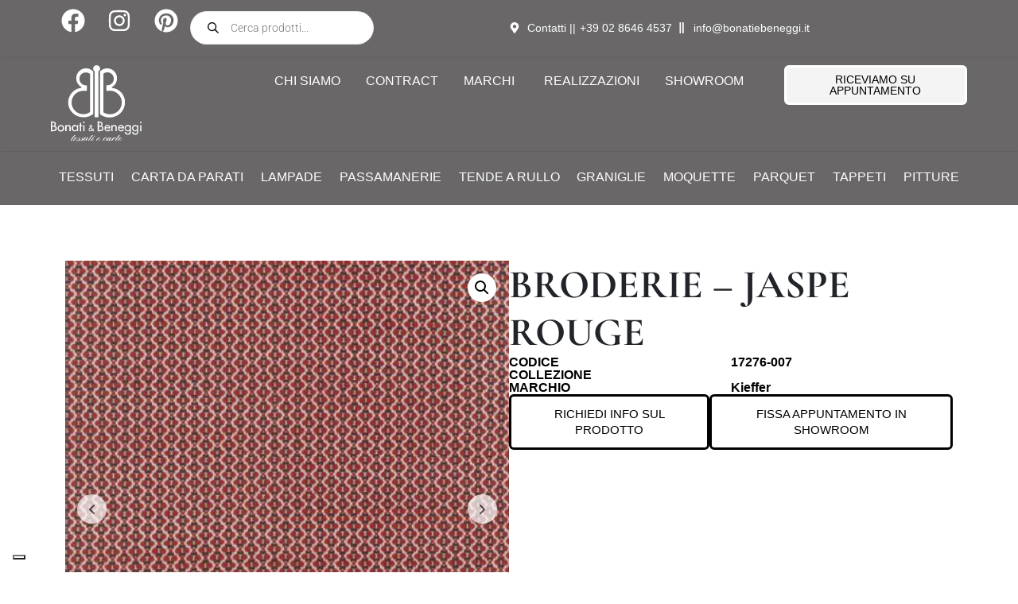

--- FILE ---
content_type: text/html; charset=UTF-8
request_url: https://bonatiebeneggi.it/prodotto/broderie-jaspe-rouge/
body_size: 42286
content:
<!DOCTYPE html><html lang="it-IT" prefix="og: https://ogp.me/ns#"><head >	<meta charset="UTF-8" />
	<meta name="viewport" content="width=device-width, initial-scale=1" />
				<script type="text/javascript" class="_iub_cs_skip">
				var _iub = _iub || {};
				_iub.csConfiguration = _iub.csConfiguration || {};
				_iub.csConfiguration.siteId = "3919238";
				_iub.csConfiguration.cookiePolicyId = "26110432";
			</script>
			<script class="_iub_cs_skip" src="https://cs.iubenda.com/autoblocking/3919238.js"></script>
			
            <script data-no-defer="1" data-ezscrex="false" data-cfasync="false" data-pagespeed-no-defer data-cookieconsent="ignore">
                var ctPublicFunctions = {"_ajax_nonce":"02413a679b","_rest_nonce":"480a989aed","_ajax_url":"\/wp-admin\/admin-ajax.php","_rest_url":"https:\/\/bonatiebeneggi.it\/wp-json\/","data__cookies_type":"none","data__ajax_type":"rest","data__bot_detector_enabled":"1","data__frontend_data_log_enabled":1,"cookiePrefix":"","wprocket_detected":false,"host_url":"bonatiebeneggi.it","text__ee_click_to_select":"Click to select the whole data","text__ee_original_email":"The original one is","text__ee_got_it":"Got it","text__ee_blocked":"Blocked","text__ee_cannot_connect":"Cannot connect","text__ee_cannot_decode":"Can not decode email. Unknown reason","text__ee_email_decoder":"CleanTalk email decoder","text__ee_wait_for_decoding":"The magic is on the way, please wait for a few seconds!","text__ee_decoding_process":"Decoding the contact data, let us a few seconds to finish."}
            </script>
        
            <script data-no-defer="1" data-ezscrex="false" data-cfasync="false" data-pagespeed-no-defer data-cookieconsent="ignore">
                var ctPublic = {"_ajax_nonce":"02413a679b","settings__forms__check_internal":"0","settings__forms__check_external":"0","settings__forms__force_protection":"0","settings__forms__search_test":"1","settings__data__bot_detector_enabled":"1","settings__sfw__anti_crawler":0,"blog_home":"https:\/\/bonatiebeneggi.it\/","pixel__setting":"3","pixel__enabled":false,"pixel__url":null,"data__email_check_before_post":"1","data__email_check_exist_post":"1","data__cookies_type":"none","data__key_is_ok":true,"data__visible_fields_required":true,"wl_brandname":"Anti-Spam by CleanTalk","wl_brandname_short":"CleanTalk","ct_checkjs_key":703108592,"emailEncoderPassKey":"7d75e3f8220799e33bf9d4146669bde5","bot_detector_forms_excluded":"W10=","advancedCacheExists":false,"varnishCacheExists":false,"wc_ajax_add_to_cart":false}
            </script>
        
<!-- Google Tag Manager for WordPress by gtm4wp.com -->
<script data-cfasync="false" data-pagespeed-no-defer>
	var gtm4wp_datalayer_name = "dataLayer";
	var dataLayer = dataLayer || [];
</script>
<!-- End Google Tag Manager for WordPress by gtm4wp.com --><!-- Google tag (gtag.js) -->
<script async src="https://www.googletagmanager.com/gtag/js?id=G-R43TPX4MYR"></script>
<script>
  window.dataLayer = window.dataLayer || [];
  function gtag(){dataLayer.push(arguments);}
  gtag('js', new Date());

  gtag('config', 'G-R43TPX4MYR');
</script>
<!-- Ottimizzazione per i motori di ricerca di Rank Math - https://rankmath.com/ -->
<title>Tessuti Dominique Kieffer broderie - jaspe rouge 17276-007 | Fabric</title>
<meta name="description" content="Tessuti Dominique Kieffer broderie - jaspe rouge 17276-007. Scopri di più su Bonati e Beneggi."/>
<meta name="robots" content="follow, index, max-snippet:-1, max-video-preview:-1, max-image-preview:large"/>
<link rel="canonical" href="https://bonatiebeneggi.it/prodotto/broderie-jaspe-rouge/" />
<meta property="og:locale" content="it_IT" />
<meta property="og:type" content="product" />
<meta property="og:title" content="Tessuti Dominique Kieffer broderie - jaspe rouge 17276-007 | Fabric" />
<meta property="og:description" content="Tessuti Dominique Kieffer broderie - jaspe rouge 17276-007. Scopri di più su Bonati e Beneggi." />
<meta property="og:url" content="https://bonatiebeneggi.it/prodotto/broderie-jaspe-rouge/" />
<meta property="og:site_name" content="Bonati &amp; Beneggi" />
<meta property="og:updated_time" content="2025-10-15T05:39:24+02:00" />
<meta property="og:image" content="https://bonatiebeneggi.s3.eu-south-1.amazonaws.com/wp-content/uploads/17276_7.420c.jpg" />
<meta property="og:image:secure_url" content="https://bonatiebeneggi.s3.eu-south-1.amazonaws.com/wp-content/uploads/17276_7.420c.jpg" />
<meta property="og:image:width" content="420" />
<meta property="og:image:height" content="420" />
<meta property="og:image:alt" content="Tessuti Dominique Kieffer broderie - jaspe rouge 17276-007" />
<meta property="og:image:type" content="image/jpeg" />
<meta property="product:price:currency" content="EUR" />
<meta property="product:availability" content="instock" />
<meta name="twitter:card" content="summary_large_image" />
<meta name="twitter:title" content="Tessuti Dominique Kieffer broderie - jaspe rouge 17276-007 | Fabric" />
<meta name="twitter:description" content="Tessuti Dominique Kieffer broderie - jaspe rouge 17276-007. Scopri di più su Bonati e Beneggi." />
<meta name="twitter:image" content="https://bonatiebeneggi.s3.eu-south-1.amazonaws.com/wp-content/uploads/17276_7.420c.jpg" />
<meta name="twitter:label1" content="Prezzo" />
<meta name="twitter:data1" content="&euro;0,00" />
<meta name="twitter:label2" content="Disponibilità" />
<meta name="twitter:data2" content="In stock" />
<script type="application/ld+json" class="rank-math-schema-pro">{"@context":"https://schema.org","@graph":[{"@type":"Place","@id":"https://bonatiebeneggi.it/#place","geo":{"@type":"GeoCoordinates","latitude":"45.47120147752488","longitude":" 9.188098671283969"},"hasMap":"https://www.google.com/maps/search/?api=1&amp;query=45.47120147752488, 9.188098671283969","address":{"@type":"PostalAddress","streetAddress":"Via E. Toti 4","addressLocality":"Milano","addressRegion":"Lombardia","postalCode":"20123","addressCountry":"IT"}},{"@type":["FurnitureStore","Organization"],"@id":"https://bonatiebeneggi.it/#organization","name":"Bonati e Beneggi","url":"https://bonatiebeneggi.it","sameAs":["https://www.facebook.com/BonatiBeneggi/","https://www.instagram.com/bonati_e_beneggi/","https://in.pinterest.com/bbdistribuzione/","https://www.youtube.com/channel/UC-FmaPIOdLaqhAbWq0z4nPA"],"email":"info@bonatiebenneggi.it","address":{"@type":"PostalAddress","streetAddress":"Via E. Toti 4","addressLocality":"Milano","addressRegion":"Lombardia","postalCode":"20123","addressCountry":"IT"},"logo":{"@type":"ImageObject","@id":"https://bonatiebeneggi.it/#logo","url":"https://bonatiebeneggi.s3.eu-south-1.amazonaws.com/wp-content/uploads/Logo_BONATI-BENEGGI_secondary.svg","contentUrl":"https://bonatiebeneggi.s3.eu-south-1.amazonaws.com/wp-content/uploads/Logo_BONATI-BENEGGI_secondary.svg","caption":"Bonati &amp; Beneggi","inLanguage":"it-IT","width":"124","height":"95"},"openingHours":["Monday,Tuesday,Wednesday,Thursday,Friday 09:00-18:30"],"location":{"@id":"https://bonatiebeneggi.it/#place"},"image":{"@id":"https://bonatiebeneggi.it/#logo"},"telephone":"+390286464537"},{"@type":"WebSite","@id":"https://bonatiebeneggi.it/#website","url":"https://bonatiebeneggi.it","name":"Bonati &amp; Beneggi","publisher":{"@id":"https://bonatiebeneggi.it/#organization"},"inLanguage":"it-IT"},{"@type":"ImageObject","@id":"https://bonatiebeneggi.s3.eu-south-1.amazonaws.com/wp-content/uploads/17276_7.420c.jpg","url":"https://bonatiebeneggi.s3.eu-south-1.amazonaws.com/wp-content/uploads/17276_7.420c.jpg","width":"420","height":"420","inLanguage":"it-IT"},{"@type":"ItemPage","@id":"https://bonatiebeneggi.it/prodotto/broderie-jaspe-rouge/#webpage","url":"https://bonatiebeneggi.it/prodotto/broderie-jaspe-rouge/","name":"Tessuti Dominique Kieffer broderie - jaspe rouge 17276-007 | Fabric","datePublished":"2021-02-10T18:02:17+01:00","dateModified":"2025-10-15T05:39:24+02:00","isPartOf":{"@id":"https://bonatiebeneggi.it/#website"},"primaryImageOfPage":{"@id":"https://bonatiebeneggi.s3.eu-south-1.amazonaws.com/wp-content/uploads/17276_7.420c.jpg"},"inLanguage":"it-IT"},{"@type":"Product","name":"Tessuti Dominique Kieffer broderie - jaspe rouge 17276-007 | Fabric","description":"Tessuti Dominique Kieffer broderie - jaspe rouge 17276-007. Scopri di pi\u00f9 su Bonati e Beneggi.","sku":"broderie-jasperouge-17276-007","category":"Tessuti","mainEntityOfPage":{"@id":"https://bonatiebeneggi.it/prodotto/broderie-jaspe-rouge/#webpage"},"image":[{"@type":"ImageObject","url":"https://bonatiebeneggi.s3.eu-south-1.amazonaws.com/wp-content/uploads/17276_7.420c.jpg","height":"420","width":"420"},{"@type":"ImageObject","url":"https://bonatiebeneggi.s3.eu-south-1.amazonaws.com/wp-content/uploads/kieffer_broderie_1.516.jpg","height":"774","width":"516"},{"@type":"ImageObject","url":"https://bonatiebeneggi.s3.eu-south-1.amazonaws.com/wp-content/uploads/kieffer_broderie_2.516.jpg","height":"634","width":"516"}],"additionalProperty":[{"@type":"PropertyValue","name":"pa_marchio","value":"kieffer"},{"@type":"PropertyValue","name":"pa_codice","value":"17276-007"}],"@id":"https://bonatiebeneggi.it/prodotto/broderie-jaspe-rouge/#richSnippet"}]}</script>
<!-- /Rank Math WordPress SEO plugin -->

<link rel='dns-prefetch' href='//cdn.iubenda.com' />
<link rel='dns-prefetch' href='//moderate.cleantalk.org' />
<link rel="alternate" type="application/rss+xml" title="Bonati &amp; Beneggi &raquo; Feed" href="https://bonatiebeneggi.it/feed/" />
<link rel="alternate" type="application/rss+xml" title="Bonati &amp; Beneggi &raquo; Feed dei commenti" href="https://bonatiebeneggi.it/comments/feed/" />
<link rel="alternate" title="oEmbed (JSON)" type="application/json+oembed" href="https://bonatiebeneggi.it/wp-json/oembed/1.0/embed?url=https%3A%2F%2Fbonatiebeneggi.it%2Fprodotto%2Fbroderie-jaspe-rouge%2F" />
<link rel="alternate" title="oEmbed (XML)" type="text/xml+oembed" href="https://bonatiebeneggi.it/wp-json/oembed/1.0/embed?url=https%3A%2F%2Fbonatiebeneggi.it%2Fprodotto%2Fbroderie-jaspe-rouge%2F&#038;format=xml" />
<style id='wp-img-auto-sizes-contain-inline-css' type='text/css'>
img:is([sizes=auto i],[sizes^="auto," i]){contain-intrinsic-size:3000px 1500px}
/*# sourceURL=wp-img-auto-sizes-contain-inline-css */
</style>
<link rel='stylesheet' id='dce-animations-css' href='https://bonatiebeneggi.it/wp-content/plugins/dynamic-content-for-elementor/assets/css/animations.css?ver=3.3.3' type='text/css' media='all' />
<link rel='stylesheet' id='jupiterx-child-css' href='https://bonatiebeneggi.it/wp-content/themes/jupiterx-child/assets/css/style.css?ver=6.9' type='text/css' media='all' />
<style id='wp-emoji-styles-inline-css' type='text/css'>

	img.wp-smiley, img.emoji {
		display: inline !important;
		border: none !important;
		box-shadow: none !important;
		height: 1em !important;
		width: 1em !important;
		margin: 0 0.07em !important;
		vertical-align: -0.1em !important;
		background: none !important;
		padding: 0 !important;
	}
/*# sourceURL=wp-emoji-styles-inline-css */
</style>
<link rel='stylesheet' id='wp-block-library-css' href='https://bonatiebeneggi.it/wp-includes/css/dist/block-library/style.min.css?ver=6.9' type='text/css' media='all' />
<link rel='stylesheet' id='wc-blocks-style-css' href='https://bonatiebeneggi.it/wp-content/plugins/woocommerce/assets/client/blocks/wc-blocks.css?ver=wc-10.4.3' type='text/css' media='all' />
<style id='global-styles-inline-css' type='text/css'>
:root{--wp--preset--aspect-ratio--square: 1;--wp--preset--aspect-ratio--4-3: 4/3;--wp--preset--aspect-ratio--3-4: 3/4;--wp--preset--aspect-ratio--3-2: 3/2;--wp--preset--aspect-ratio--2-3: 2/3;--wp--preset--aspect-ratio--16-9: 16/9;--wp--preset--aspect-ratio--9-16: 9/16;--wp--preset--color--black: #000000;--wp--preset--color--cyan-bluish-gray: #abb8c3;--wp--preset--color--white: #ffffff;--wp--preset--color--pale-pink: #f78da7;--wp--preset--color--vivid-red: #cf2e2e;--wp--preset--color--luminous-vivid-orange: #ff6900;--wp--preset--color--luminous-vivid-amber: #fcb900;--wp--preset--color--light-green-cyan: #7bdcb5;--wp--preset--color--vivid-green-cyan: #00d084;--wp--preset--color--pale-cyan-blue: #8ed1fc;--wp--preset--color--vivid-cyan-blue: #0693e3;--wp--preset--color--vivid-purple: #9b51e0;--wp--preset--gradient--vivid-cyan-blue-to-vivid-purple: linear-gradient(135deg,rgb(6,147,227) 0%,rgb(155,81,224) 100%);--wp--preset--gradient--light-green-cyan-to-vivid-green-cyan: linear-gradient(135deg,rgb(122,220,180) 0%,rgb(0,208,130) 100%);--wp--preset--gradient--luminous-vivid-amber-to-luminous-vivid-orange: linear-gradient(135deg,rgb(252,185,0) 0%,rgb(255,105,0) 100%);--wp--preset--gradient--luminous-vivid-orange-to-vivid-red: linear-gradient(135deg,rgb(255,105,0) 0%,rgb(207,46,46) 100%);--wp--preset--gradient--very-light-gray-to-cyan-bluish-gray: linear-gradient(135deg,rgb(238,238,238) 0%,rgb(169,184,195) 100%);--wp--preset--gradient--cool-to-warm-spectrum: linear-gradient(135deg,rgb(74,234,220) 0%,rgb(151,120,209) 20%,rgb(207,42,186) 40%,rgb(238,44,130) 60%,rgb(251,105,98) 80%,rgb(254,248,76) 100%);--wp--preset--gradient--blush-light-purple: linear-gradient(135deg,rgb(255,206,236) 0%,rgb(152,150,240) 100%);--wp--preset--gradient--blush-bordeaux: linear-gradient(135deg,rgb(254,205,165) 0%,rgb(254,45,45) 50%,rgb(107,0,62) 100%);--wp--preset--gradient--luminous-dusk: linear-gradient(135deg,rgb(255,203,112) 0%,rgb(199,81,192) 50%,rgb(65,88,208) 100%);--wp--preset--gradient--pale-ocean: linear-gradient(135deg,rgb(255,245,203) 0%,rgb(182,227,212) 50%,rgb(51,167,181) 100%);--wp--preset--gradient--electric-grass: linear-gradient(135deg,rgb(202,248,128) 0%,rgb(113,206,126) 100%);--wp--preset--gradient--midnight: linear-gradient(135deg,rgb(2,3,129) 0%,rgb(40,116,252) 100%);--wp--preset--font-size--small: 13px;--wp--preset--font-size--medium: 20px;--wp--preset--font-size--large: 36px;--wp--preset--font-size--x-large: 42px;--wp--preset--spacing--20: 0.44rem;--wp--preset--spacing--30: 0.67rem;--wp--preset--spacing--40: 1rem;--wp--preset--spacing--50: 1.5rem;--wp--preset--spacing--60: 2.25rem;--wp--preset--spacing--70: 3.38rem;--wp--preset--spacing--80: 5.06rem;--wp--preset--shadow--natural: 6px 6px 9px rgba(0, 0, 0, 0.2);--wp--preset--shadow--deep: 12px 12px 50px rgba(0, 0, 0, 0.4);--wp--preset--shadow--sharp: 6px 6px 0px rgba(0, 0, 0, 0.2);--wp--preset--shadow--outlined: 6px 6px 0px -3px rgb(255, 255, 255), 6px 6px rgb(0, 0, 0);--wp--preset--shadow--crisp: 6px 6px 0px rgb(0, 0, 0);}:where(.is-layout-flex){gap: 0.5em;}:where(.is-layout-grid){gap: 0.5em;}body .is-layout-flex{display: flex;}.is-layout-flex{flex-wrap: wrap;align-items: center;}.is-layout-flex > :is(*, div){margin: 0;}body .is-layout-grid{display: grid;}.is-layout-grid > :is(*, div){margin: 0;}:where(.wp-block-columns.is-layout-flex){gap: 2em;}:where(.wp-block-columns.is-layout-grid){gap: 2em;}:where(.wp-block-post-template.is-layout-flex){gap: 1.25em;}:where(.wp-block-post-template.is-layout-grid){gap: 1.25em;}.has-black-color{color: var(--wp--preset--color--black) !important;}.has-cyan-bluish-gray-color{color: var(--wp--preset--color--cyan-bluish-gray) !important;}.has-white-color{color: var(--wp--preset--color--white) !important;}.has-pale-pink-color{color: var(--wp--preset--color--pale-pink) !important;}.has-vivid-red-color{color: var(--wp--preset--color--vivid-red) !important;}.has-luminous-vivid-orange-color{color: var(--wp--preset--color--luminous-vivid-orange) !important;}.has-luminous-vivid-amber-color{color: var(--wp--preset--color--luminous-vivid-amber) !important;}.has-light-green-cyan-color{color: var(--wp--preset--color--light-green-cyan) !important;}.has-vivid-green-cyan-color{color: var(--wp--preset--color--vivid-green-cyan) !important;}.has-pale-cyan-blue-color{color: var(--wp--preset--color--pale-cyan-blue) !important;}.has-vivid-cyan-blue-color{color: var(--wp--preset--color--vivid-cyan-blue) !important;}.has-vivid-purple-color{color: var(--wp--preset--color--vivid-purple) !important;}.has-black-background-color{background-color: var(--wp--preset--color--black) !important;}.has-cyan-bluish-gray-background-color{background-color: var(--wp--preset--color--cyan-bluish-gray) !important;}.has-white-background-color{background-color: var(--wp--preset--color--white) !important;}.has-pale-pink-background-color{background-color: var(--wp--preset--color--pale-pink) !important;}.has-vivid-red-background-color{background-color: var(--wp--preset--color--vivid-red) !important;}.has-luminous-vivid-orange-background-color{background-color: var(--wp--preset--color--luminous-vivid-orange) !important;}.has-luminous-vivid-amber-background-color{background-color: var(--wp--preset--color--luminous-vivid-amber) !important;}.has-light-green-cyan-background-color{background-color: var(--wp--preset--color--light-green-cyan) !important;}.has-vivid-green-cyan-background-color{background-color: var(--wp--preset--color--vivid-green-cyan) !important;}.has-pale-cyan-blue-background-color{background-color: var(--wp--preset--color--pale-cyan-blue) !important;}.has-vivid-cyan-blue-background-color{background-color: var(--wp--preset--color--vivid-cyan-blue) !important;}.has-vivid-purple-background-color{background-color: var(--wp--preset--color--vivid-purple) !important;}.has-black-border-color{border-color: var(--wp--preset--color--black) !important;}.has-cyan-bluish-gray-border-color{border-color: var(--wp--preset--color--cyan-bluish-gray) !important;}.has-white-border-color{border-color: var(--wp--preset--color--white) !important;}.has-pale-pink-border-color{border-color: var(--wp--preset--color--pale-pink) !important;}.has-vivid-red-border-color{border-color: var(--wp--preset--color--vivid-red) !important;}.has-luminous-vivid-orange-border-color{border-color: var(--wp--preset--color--luminous-vivid-orange) !important;}.has-luminous-vivid-amber-border-color{border-color: var(--wp--preset--color--luminous-vivid-amber) !important;}.has-light-green-cyan-border-color{border-color: var(--wp--preset--color--light-green-cyan) !important;}.has-vivid-green-cyan-border-color{border-color: var(--wp--preset--color--vivid-green-cyan) !important;}.has-pale-cyan-blue-border-color{border-color: var(--wp--preset--color--pale-cyan-blue) !important;}.has-vivid-cyan-blue-border-color{border-color: var(--wp--preset--color--vivid-cyan-blue) !important;}.has-vivid-purple-border-color{border-color: var(--wp--preset--color--vivid-purple) !important;}.has-vivid-cyan-blue-to-vivid-purple-gradient-background{background: var(--wp--preset--gradient--vivid-cyan-blue-to-vivid-purple) !important;}.has-light-green-cyan-to-vivid-green-cyan-gradient-background{background: var(--wp--preset--gradient--light-green-cyan-to-vivid-green-cyan) !important;}.has-luminous-vivid-amber-to-luminous-vivid-orange-gradient-background{background: var(--wp--preset--gradient--luminous-vivid-amber-to-luminous-vivid-orange) !important;}.has-luminous-vivid-orange-to-vivid-red-gradient-background{background: var(--wp--preset--gradient--luminous-vivid-orange-to-vivid-red) !important;}.has-very-light-gray-to-cyan-bluish-gray-gradient-background{background: var(--wp--preset--gradient--very-light-gray-to-cyan-bluish-gray) !important;}.has-cool-to-warm-spectrum-gradient-background{background: var(--wp--preset--gradient--cool-to-warm-spectrum) !important;}.has-blush-light-purple-gradient-background{background: var(--wp--preset--gradient--blush-light-purple) !important;}.has-blush-bordeaux-gradient-background{background: var(--wp--preset--gradient--blush-bordeaux) !important;}.has-luminous-dusk-gradient-background{background: var(--wp--preset--gradient--luminous-dusk) !important;}.has-pale-ocean-gradient-background{background: var(--wp--preset--gradient--pale-ocean) !important;}.has-electric-grass-gradient-background{background: var(--wp--preset--gradient--electric-grass) !important;}.has-midnight-gradient-background{background: var(--wp--preset--gradient--midnight) !important;}.has-small-font-size{font-size: var(--wp--preset--font-size--small) !important;}.has-medium-font-size{font-size: var(--wp--preset--font-size--medium) !important;}.has-large-font-size{font-size: var(--wp--preset--font-size--large) !important;}.has-x-large-font-size{font-size: var(--wp--preset--font-size--x-large) !important;}
/*# sourceURL=global-styles-inline-css */
</style>

<style id='classic-theme-styles-inline-css' type='text/css'>
/*! This file is auto-generated */
.wp-block-button__link{color:#fff;background-color:#32373c;border-radius:9999px;box-shadow:none;text-decoration:none;padding:calc(.667em + 2px) calc(1.333em + 2px);font-size:1.125em}.wp-block-file__button{background:#32373c;color:#fff;text-decoration:none}
/*# sourceURL=/wp-includes/css/classic-themes.min.css */
</style>
<link rel='stylesheet' id='jet-engine-frontend-css' href='https://bonatiebeneggi.it/wp-content/plugins/jet-engine/assets/css/frontend.css?ver=3.6.5' type='text/css' media='all' />
<link rel='stylesheet' id='ct_public_css-css' href='https://bonatiebeneggi.it/wp-content/plugins/cleantalk-spam-protect/css/cleantalk-public.min.css?ver=6.52' type='text/css' media='all' />
<link rel='stylesheet' id='ct_email_decoder_css-css' href='https://bonatiebeneggi.it/wp-content/plugins/cleantalk-spam-protect/css/cleantalk-email-decoder.min.css?ver=6.52' type='text/css' media='all' />
<link rel='stylesheet' id='photoswipe-css' href='https://bonatiebeneggi.it/wp-content/plugins/woocommerce/assets/css/photoswipe/photoswipe.min.css?ver=10.4.3' type='text/css' media='all' />
<link rel='stylesheet' id='photoswipe-default-skin-css' href='https://bonatiebeneggi.it/wp-content/plugins/woocommerce/assets/css/photoswipe/default-skin/default-skin.min.css?ver=10.4.3' type='text/css' media='all' />
<link rel='stylesheet' id='woocommerce-layout-css' href='https://bonatiebeneggi.it/wp-content/plugins/woocommerce/assets/css/woocommerce-layout.css?ver=10.4.3' type='text/css' media='all' />
<link rel='stylesheet' id='woocommerce-smallscreen-css' href='https://bonatiebeneggi.it/wp-content/plugins/woocommerce/assets/css/woocommerce-smallscreen.css?ver=10.4.3' type='text/css' media='only screen and (max-width: 768px)' />
<link rel='stylesheet' id='woocommerce-general-css' href='https://bonatiebeneggi.it/wp-content/plugins/woocommerce/assets/css/woocommerce.css?ver=10.4.3' type='text/css' media='all' />
<style id='woocommerce-inline-inline-css' type='text/css'>
.woocommerce form .form-row .required { visibility: visible; }
/*# sourceURL=woocommerce-inline-inline-css */
</style>
<link rel='stylesheet' id='dgwt-wcas-style-css' href='https://bonatiebeneggi.it/wp-content/plugins/ajax-search-for-woocommerce-premium/assets/css/style.min.css?ver=1.32.2' type='text/css' media='all' />
<link rel='stylesheet' id='jupiterx-popups-animation-css' href='https://bonatiebeneggi.it/wp-content/plugins/jupiterx-core/includes/extensions/raven/assets/lib/animate/animate.min.css?ver=4.8.5' type='text/css' media='all' />
<link rel='stylesheet' id='jupiterx-css' href='https://bonatiebeneggi.it/wp-content/uploads/jupiterx/compiler/jupiterx/dd6e72e.css?ver=4.8.5' type='text/css' media='all' />
<link rel='stylesheet' id='jet-woo-builder-jupiterx-css' href='https://bonatiebeneggi.it/wp-content/plugins/jet-woo-builder/includes/compatibility/packages/themes/jupiterx/assets/css/style.css?ver=2.1.18.1' type='text/css' media='all' />
<link rel='stylesheet' id='elementor-frontend-css' href='https://bonatiebeneggi.it/wp-content/uploads/elementor/css/custom-frontend.min.css?ver=1769183169' type='text/css' media='all' />
<link rel='stylesheet' id='elementor-post-224416-css' href='https://bonatiebeneggi.it/wp-content/uploads/elementor/css/post-224416.css?ver=1769183170' type='text/css' media='all' />
<link rel='stylesheet' id='elementor-post-225167-css' href='https://bonatiebeneggi.it/wp-content/uploads/elementor/css/post-225167.css?ver=1769183170' type='text/css' media='all' />
<link rel='stylesheet' id='jet-woo-builder-css' href='https://bonatiebeneggi.it/wp-content/plugins/jet-woo-builder/assets/css/frontend.css?ver=2.1.18.1' type='text/css' media='all' />
<style id='jet-woo-builder-inline-css' type='text/css'>
@font-face {
				font-family: "WooCommerce";
				font-weight: normal;
				font-style: normal;
				src: url("https://bonatiebeneggi.it/wp-content/plugins/woocommerce/assets/fonts/WooCommerce.eot");
				src: url("https://bonatiebeneggi.it/wp-content/plugins/woocommerce/assets/fonts/WooCommerce.eot?#iefix") format("embedded-opentype"),
					 url("https://bonatiebeneggi.it/wp-content/plugins/woocommerce/assets/fonts/WooCommerce.woff") format("woff"),
					 url("https://bonatiebeneggi.it/wp-content/plugins/woocommerce/assets/fonts/WooCommerce.ttf") format("truetype"),
					 url("https://bonatiebeneggi.it/wp-content/plugins/woocommerce/assets/fonts/WooCommerce.svg#WooCommerce") format("svg");
			}
/*# sourceURL=jet-woo-builder-inline-css */
</style>
<link rel='stylesheet' id='swiper-css' href='https://bonatiebeneggi.it/wp-content/plugins/elementor/assets/lib/swiper/v8/css/swiper.min.css?ver=8.4.5' type='text/css' media='all' />
<link rel='stylesheet' id='e-swiper-css' href='https://bonatiebeneggi.it/wp-content/plugins/elementor/assets/css/conditionals/e-swiper.min.css?ver=3.28.1' type='text/css' media='all' />
<link rel='stylesheet' id='jet-woo-builder-frontend-font-css' href='https://bonatiebeneggi.it/wp-content/plugins/jet-woo-builder/assets/css/lib/jetwoobuilder-frontend-font/css/jetwoobuilder-frontend-font.css?ver=2.1.18.1' type='text/css' media='all' />
<link rel='stylesheet' id='font-awesome-5-all-css' href='https://bonatiebeneggi.it/wp-content/plugins/elementor/assets/lib/font-awesome/css/all.min.css?ver=3.28.1' type='text/css' media='all' />
<link rel='stylesheet' id='font-awesome-4-shim-css' href='https://bonatiebeneggi.it/wp-content/plugins/elementor/assets/lib/font-awesome/css/v4-shims.min.css?ver=3.28.1' type='text/css' media='all' />
<link rel='stylesheet' id='jupiterx-elements-dynamic-styles-css' href='https://bonatiebeneggi.it/wp-content/uploads/jupiterx/compiler/jupiterx-elements-dynamic-styles/323a032.css?ver=4.8.5' type='text/css' media='all' />
<link rel='stylesheet' id='widget-icon-list-css' href='https://bonatiebeneggi.it/wp-content/uploads/elementor/css/custom-widget-icon-list.min.css?ver=1769183169' type='text/css' media='all' />
<link rel='stylesheet' id='widget-heading-css' href='https://bonatiebeneggi.it/wp-content/plugins/elementor/assets/css/widget-heading.min.css?ver=3.28.1' type='text/css' media='all' />
<link rel='stylesheet' id='e-animation-fadeIn-css' href='https://bonatiebeneggi.it/wp-content/plugins/elementor/assets/lib/animations/styles/fadeIn.min.css?ver=3.28.1' type='text/css' media='all' />
<link rel='stylesheet' id='widget-mega-menu-css' href='https://bonatiebeneggi.it/wp-content/uploads/elementor/css/custom-pro-widget-mega-menu.min.css?ver=1769183169' type='text/css' media='all' />
<link rel='stylesheet' id='widget-form-css' href='https://bonatiebeneggi.it/wp-content/plugins/elementor-pro/assets/css/widget-form.min.css?ver=3.28.1' type='text/css' media='all' />
<link rel='stylesheet' id='widget-image-css' href='https://bonatiebeneggi.it/wp-content/plugins/elementor/assets/css/widget-image.min.css?ver=3.28.1' type='text/css' media='all' />
<link rel='stylesheet' id='font-awesome-css' href='https://bonatiebeneggi.it/wp-content/plugins/elementor/assets/lib/font-awesome/css/font-awesome.min.css?ver=4.7.0' type='text/css' media='all' />
<link rel='stylesheet' id='jupiterx-core-raven-frontend-css' href='https://bonatiebeneggi.it/wp-content/plugins/jupiterx-core/includes/extensions/raven/assets/css/frontend.min.css?ver=6.9' type='text/css' media='all' />
<link rel='stylesheet' id='elementor-post-223901-css' href='https://bonatiebeneggi.it/wp-content/uploads/elementor/css/post-223901.css?ver=1769183171' type='text/css' media='all' />
<link rel='stylesheet' id='dashicons-css' href='https://bonatiebeneggi.it/wp-includes/css/dashicons.min.css?ver=6.9' type='text/css' media='all' />
<link rel='stylesheet' id='flatpickr-css' href='https://bonatiebeneggi.it/wp-content/plugins/elementor/assets/lib/flatpickr/flatpickr.min.css?ver=4.6.13' type='text/css' media='all' />
<link rel='stylesheet' id='elementor-post-228273-css' href='https://bonatiebeneggi.it/wp-content/uploads/elementor/css/post-228273.css?ver=1769183171' type='text/css' media='all' />
<link rel='stylesheet' id='elementor-post-223967-css' href='https://bonatiebeneggi.it/wp-content/uploads/elementor/css/post-223967.css?ver=1769183171' type='text/css' media='all' />
<link rel='stylesheet' id='pwb-styles-frontend-css' href='https://bonatiebeneggi.it/wp-content/plugins/perfect-woocommerce-brands/build/frontend/css/style.css?ver=3.6.8' type='text/css' media='all' />
<link rel='stylesheet' id='jquery-chosen-css' href='https://bonatiebeneggi.it/wp-content/plugins/jet-search/assets/lib/chosen/chosen.min.css?ver=1.8.7' type='text/css' media='all' />
<link rel='stylesheet' id='jet-search-css' href='https://bonatiebeneggi.it/wp-content/plugins/jet-search/assets/css/jet-search.css?ver=3.5.7.1' type='text/css' media='all' />
<link rel='stylesheet' id='elementor-gf-local-cormorantgaramond-css' href='https://bonatiebeneggi.it/wp-content/uploads/elementor/google-fonts/css/cormorantgaramond.css?ver=1743177087' type='text/css' media='all' />
<link rel='stylesheet' id='elementor-gf-local-roboto-css' href='https://bonatiebeneggi.it/wp-content/uploads/elementor/google-fonts/css/roboto.css?ver=1743177103' type='text/css' media='all' />

<script  type="text/javascript" class=" _iub_cs_skip" type="text/javascript" id="iubenda-head-inline-scripts-0">
/* <![CDATA[ */

var _iub = _iub || [];
_iub.csConfiguration = {"askConsentAtCookiePolicyUpdate":true,"countryDetection":true,"enableFadp":true,"enableLgpd":true,"enableUspr":true,"floatingPreferencesButtonCaptionColor":"#000000","floatingPreferencesButtonColor":"#FFFFFF","floatingPreferencesButtonDisplay":"bottom-left","lgpdAppliesGlobally":false,"perPurposeConsent":true,"preferenceCookie":{"expireAfter":180},"reloadOnConsent":true,"siteId":3919238,"usPreferencesWidgetDisplay":"anchored-center-left","cookiePolicyId":26110432,"lang":"it","banner":{"acceptButtonCaptionColor":"#FFFFFF","acceptButtonColor":"#000000","acceptButtonDisplay":true,"backgroundColor":"#FFFFFF","backgroundOverlay":true,"closeButtonRejects":true,"customizeButtonCaptionColor":"#FFFFFF","customizeButtonColor":"#000000","customizeButtonDisplay":true,"explicitWithdrawal":true,"fontSizeBody":"12px","fontSizeCloseButton":"18px","listPurposes":true,"logo":null,"linksColor":"#000000","position":"float-center","rejectButtonCaptionColor":"#FFFFFF","rejectButtonColor":"#000000","rejectButtonDisplay":true,"showPurposesToggles":true,"showTotalNumberOfProviders":true,"textColor":"#000000"}};

//# sourceURL=iubenda-head-inline-scripts-0
/* ]]> */
</script>
<script  type="text/javascript" class=" _iub_cs_skip" type="text/javascript" src="//cdn.iubenda.com/cs/gpp/stub.js?ver=3.12.0" id="iubenda-head-scripts-1-js"></script>
<script  type="text/javascript" charset="UTF-8" async="" class=" _iub_cs_skip" type="text/javascript" src="//cdn.iubenda.com/cs/iubenda_cs.js?ver=3.12.0" id="iubenda-head-scripts-2-js"></script>
<script type="text/javascript" src="https://bonatiebeneggi.it/wp-includes/js/jquery/jquery.min.js?ver=3.7.1" id="jquery-core-js"></script>
<script type="text/javascript" src="https://bonatiebeneggi.it/wp-includes/js/jquery/jquery-migrate.min.js?ver=3.4.1" id="jquery-migrate-js"></script>
<script type="text/javascript" data-pagespeed-no-defer src="https://bonatiebeneggi.it/wp-content/plugins/cleantalk-spam-protect/js/apbct-public-bundle.min.js?ver=6.52" id="ct_public_functions-js"></script>
<script type="text/javascript" src="https://moderate.cleantalk.org/ct-bot-detector-wrapper.js?ver=6.52" id="ct_bot_detector-js" defer="defer" data-wp-strategy="defer"></script>
<script type="text/javascript" src="https://bonatiebeneggi.it/wp-content/plugins/woocommerce/assets/js/zoom/jquery.zoom.min.js?ver=1.7.21-wc.10.4.3" id="wc-zoom-js" defer="defer" data-wp-strategy="defer"></script>
<script type="text/javascript" src="https://bonatiebeneggi.it/wp-content/plugins/woocommerce/assets/js/flexslider/jquery.flexslider.min.js?ver=2.7.2-wc.10.4.3" id="wc-flexslider-js" defer="defer" data-wp-strategy="defer"></script>
<script type="text/javascript" src="https://bonatiebeneggi.it/wp-content/plugins/woocommerce/assets/js/photoswipe/photoswipe.min.js?ver=4.1.1-wc.10.4.3" id="wc-photoswipe-js" defer="defer" data-wp-strategy="defer"></script>
<script type="text/javascript" src="https://bonatiebeneggi.it/wp-content/plugins/woocommerce/assets/js/photoswipe/photoswipe-ui-default.min.js?ver=4.1.1-wc.10.4.3" id="wc-photoswipe-ui-default-js" defer="defer" data-wp-strategy="defer"></script>
<script type="text/javascript" id="wc-single-product-js-extra">
/* <![CDATA[ */
var wc_single_product_params = {"i18n_required_rating_text":"Seleziona una valutazione","i18n_rating_options":["1 stella su 5","2 stelle su 5","3 stelle su 5","4 stelle su 5","5 stelle su 5"],"i18n_product_gallery_trigger_text":"Visualizza la galleria di immagini a schermo intero","review_rating_required":"yes","flexslider":{"rtl":false,"animation":"slide","smoothHeight":true,"directionNav":true,"controlNav":"thumbnails","slideshow":false,"animationSpeed":500,"animationLoop":false,"allowOneSlide":false,"prevText":"\u003Csvg fill=\"#333333\" version=\"1.1\" id=\"Layer_1\" xmlns=\"http://www.w3.org/2000/svg\" xmlns:xlink=\"http://www.w3.org/1999/xlink\" x=\"0px\" y=\"0px\" width=\"7.2px\" height=\"12px\" viewBox=\"0 0 7.2 12\" style=\"enable-background:new 0 0 7.2 12;\" xml:space=\"preserve\"\u003E\u003Cpath class=\"st0\" d=\"M2.4,6l4.5-4.3c0.4-0.4,0.4-1,0-1.4c-0.4-0.4-1-0.4-1.4,0l-5.2,5C0.1,5.5,0,5.7,0,6s0.1,0.5,0.3,0.7l5.2,5\tC5.7,11.9,6,12,6.2,12c0.3,0,0.5-0.1,0.7-0.3c0.4-0.4,0.4-1,0-1.4L2.4,6z\"/\u003E\u003C/svg\u003E","nextText":"\u003Csvg fill=\"#333333\" version=\"1.1\" id=\"Layer_1\" xmlns=\"http://www.w3.org/2000/svg\" xmlns:xlink=\"http://www.w3.org/1999/xlink\" x=\"0px\" y=\"0px\" width=\"7.2px\" height=\"12px\" viewBox=\"0 0 7.2 12\" style=\"enable-background:new 0 0 7.2 12;\" xml:space=\"preserve\"\u003E\u003Cpath class=\"st0\" d=\"M4.8,6l-4.5,4.3c-0.4,0.4-0.4,1,0,1.4c0.4,0.4,1,0.4,1.4,0l5.2-5C7.1,6.5,7.2,6.3,7.2,6S7.1,5.5,6.9,5.3l-5.2-5C1.5,0.1,1.2,0,1,0C0.7,0,0.5,0.1,0.3,0.3c-0.4,0.4-0.4,1,0,1.4L4.8,6z\"/\u003E\u003C/svg\u003E"},"zoom_enabled":"1","zoom_options":[],"photoswipe_enabled":"1","photoswipe_options":{"shareEl":false,"closeOnScroll":false,"history":false,"hideAnimationDuration":0,"showAnimationDuration":0},"flexslider_enabled":"1"};
//# sourceURL=wc-single-product-js-extra
/* ]]> */
</script>
<script type="text/javascript" src="https://bonatiebeneggi.it/wp-content/plugins/woocommerce/assets/js/frontend/single-product.min.js?ver=10.4.3" id="wc-single-product-js" defer="defer" data-wp-strategy="defer"></script>
<script type="text/javascript" src="https://bonatiebeneggi.it/wp-content/plugins/woocommerce/assets/js/jquery-blockui/jquery.blockUI.min.js?ver=2.7.0-wc.10.4.3" id="wc-jquery-blockui-js" defer="defer" data-wp-strategy="defer"></script>
<script type="text/javascript" src="https://bonatiebeneggi.it/wp-content/plugins/woocommerce/assets/js/js-cookie/js.cookie.min.js?ver=2.1.4-wc.10.4.3" id="wc-js-cookie-js" defer="defer" data-wp-strategy="defer"></script>
<script type="text/javascript" id="woocommerce-js-extra">
/* <![CDATA[ */
var woocommerce_params = {"ajax_url":"/wp-admin/admin-ajax.php","wc_ajax_url":"/?wc-ajax=%%endpoint%%","i18n_password_show":"Mostra password","i18n_password_hide":"Nascondi password"};
//# sourceURL=woocommerce-js-extra
/* ]]> */
</script>
<script type="text/javascript" src="https://bonatiebeneggi.it/wp-content/plugins/woocommerce/assets/js/frontend/woocommerce.min.js?ver=10.4.3" id="woocommerce-js" defer="defer" data-wp-strategy="defer"></script>
<script type="text/javascript" src="https://bonatiebeneggi.it/wp-content/themes/jupiterx/lib/assets/dist/js/utils.min.js?ver=4.8.5" id="jupiterx-utils-js"></script>
<script type="text/javascript" src="https://bonatiebeneggi.it/wp-content/plugins/elementor/assets/lib/font-awesome/js/v4-shims.min.js?ver=3.28.1" id="font-awesome-4-shim-js"></script>
<link rel="https://api.w.org/" href="https://bonatiebeneggi.it/wp-json/" /><link rel="alternate" title="JSON" type="application/json" href="https://bonatiebeneggi.it/wp-json/wp/v2/product/183707" /><link rel="EditURI" type="application/rsd+xml" title="RSD" href="https://bonatiebeneggi.it/xmlrpc.php?rsd" />
<meta name="generator" content="WordPress 6.9" />
<link rel='shortlink' href='https://bonatiebeneggi.it/?p=183707' />

<!-- Google Tag Manager for WordPress by gtm4wp.com -->
<!-- GTM Container placement set to automatic -->
<script data-cfasync="false" data-pagespeed-no-defer>
	var dataLayer_content = {"pagePostType":"product","pagePostType2":"single-product","pagePostAuthor":"Mariangela Campese"};
	dataLayer.push( dataLayer_content );
</script>
<script data-cfasync="false" data-pagespeed-no-defer>
(function(w,d,s,l,i){w[l]=w[l]||[];w[l].push({'gtm.start':
new Date().getTime(),event:'gtm.js'});var f=d.getElementsByTagName(s)[0],
j=d.createElement(s),dl=l!='dataLayer'?'&l='+l:'';j.async=true;j.src=
'//www.googletagmanager.com/gtm.js?id='+i+dl;f.parentNode.insertBefore(j,f);
})(window,document,'script','dataLayer','GTM-KP748NK');
</script>
<!-- End Google Tag Manager for WordPress by gtm4wp.com -->		<style>
			.dgwt-wcas-ico-magnifier,.dgwt-wcas-ico-magnifier-handler{max-width:20px}.dgwt-wcas-search-wrapp{max-width:600px}.dgwt-wcas-suggestions-wrapp,.dgwt-wcas-details-wrapp{background-color:#e2e2e2}.dgwt-wcas-suggestion-selected{background-color:#a0a0a0}.dgwt-wcas-suggestions-wrapp *,.dgwt-wcas-details-wrapp *,.dgwt-wcas-sd,.dgwt-wcas-suggestion *{color:#0a0a0a}.dgwt-wcas-st strong,.dgwt-wcas-sd strong{color:#0a0a0a}		</style>
			<noscript><style>.woocommerce-product-gallery{ opacity: 1 !important; }</style></noscript>
	<meta name="generator" content="Elementor 3.28.1; features: e_font_icon_svg, additional_custom_breakpoints, e_local_google_fonts, e_element_cache; settings: css_print_method-external, google_font-enabled, font_display-swap">
<!-- Meta Pixel Code -->
<script>
!function(f,b,e,v,n,t,s)
{if(f.fbq)return;n=f.fbq=function(){n.callMethod?
n.callMethod.apply(n,arguments):n.queue.push(arguments)};
if(!f._fbq)f._fbq=n;n.push=n;n.loaded=!0;n.version='2.0';
n.queue=[];t=b.createElement(e);t.async=!0;
t.src=v;s=b.getElementsByTagName(e)[0];
s.parentNode.insertBefore(t,s)}(window, document,'script',
'https://connect.facebook.net/en_US/fbevents.js');
fbq('init', '585424744538474');
fbq('track', 'PageView');
</script>
<noscript><img height="1" width="1" style="display:none"
src="https://www.facebook.com/tr?id=585424744538474&ev=PageView&noscript=1"
/></noscript>
<!-- End Meta Pixel Code -->
			<style>
				.e-con.e-parent:nth-of-type(n+4):not(.e-lazyloaded):not(.e-no-lazyload),
				.e-con.e-parent:nth-of-type(n+4):not(.e-lazyloaded):not(.e-no-lazyload) * {
					background-image: none !important;
				}
				@media screen and (max-height: 1024px) {
					.e-con.e-parent:nth-of-type(n+3):not(.e-lazyloaded):not(.e-no-lazyload),
					.e-con.e-parent:nth-of-type(n+3):not(.e-lazyloaded):not(.e-no-lazyload) * {
						background-image: none !important;
					}
				}
				@media screen and (max-height: 640px) {
					.e-con.e-parent:nth-of-type(n+2):not(.e-lazyloaded):not(.e-no-lazyload),
					.e-con.e-parent:nth-of-type(n+2):not(.e-lazyloaded):not(.e-no-lazyload) * {
						background-image: none !important;
					}
				}
			</style>
			<script>jQuery(document).ready(function ($) {
  $(".raven-nav-menu-toggle").click(function () {
    $("body").toggleClass("noscroll");
  });
});
</script><script>/*jQuery( document ).ready(function($) {
	$('#bottonespeciale').click(function(e){
		e.preventDefault();
		$('.elementor-pagination').remove();
		$('.e-load-more-anchor').remove();	
	});
	
	$('#bottonespecialeremove').click(function(e){
		e.preventDefault();
		$('.elementor-pagination').remove();
		$('.e-load-more-anchor').remove();	
	});
  	
});*/

/*jQuery(document).ready(function($) {
    // Controlla se l'elemento con ID 'startarchive' esiste nella pagina
    if ($('#startarchive').length) {
        // Esegui uno scroll automatico all'elemento
        $('html, body').animate({
            scrollTop: $('#startarchive').offset().top
        }, 1000); // La durata dell'animazione è di 1000 ms (1 secondo)
    }
});*/

jQuery(document).ready(function($) {
    // Controlla se l'URL contiene parametri
    if (window.location.search.length > 0) {
        // Controlla se l'elemento con ID 'startarchive' esiste nella pagina
        if ($('#startarchive').length) {
            // Esegui uno scroll automatico all'elemento
            $('html, body').animate({
                scrollTop: $('#startarchive').offset().top
            }, 500); // La durata dell'animazione è di 1000 ms (1 secondo)
        }
    }
});
</script><link rel="icon" href="https://bonatiebeneggi.s3.eu-south-1.amazonaws.com/wp-content/uploads/20210127115317/cropped-Screen-Shot-2020-04-29-at-17.26.09-32x32.png" sizes="32x32" />
<link rel="icon" href="https://bonatiebeneggi.s3.eu-south-1.amazonaws.com/wp-content/uploads/20210127115317/cropped-Screen-Shot-2020-04-29-at-17.26.09-192x192.png" sizes="192x192" />
<link rel="apple-touch-icon" href="https://bonatiebeneggi.s3.eu-south-1.amazonaws.com/wp-content/uploads/20210127115317/cropped-Screen-Shot-2020-04-29-at-17.26.09-180x180.png" />
<meta name="msapplication-TileImage" content="https://bonatiebeneggi.s3.eu-south-1.amazonaws.com/wp-content/uploads/20210127115317/cropped-Screen-Shot-2020-04-29-at-17.26.09-270x270.png" />
		<style type="text/css" id="wp-custom-css">
			.noscroll{overflow:hidden;}

/* naconsi prezzi */
.price{
	display:none !important
}

@media (max-width: 1024px) {
  .woocommerce .woocommerce-ordering {
    display: none;
  }
}


.woocommerce div.product div.images img {
    aspect-ratio: 2 / 2;
}		</style>
		<link rel='stylesheet' id='dce-style-css' href='https://bonatiebeneggi.it/wp-content/plugins/dynamic-content-for-elementor/assets/css/style.min.css?ver=3.3.3' type='text/css' media='all' />
<link rel='stylesheet' id='dce-dynamic-visibility-css' href='https://bonatiebeneggi.it/wp-content/plugins/dynamic-content-for-elementor/assets/css/dynamic-visibility.min.css?ver=3.3.3' type='text/css' media='all' />
<link rel='stylesheet' id='widget-woocommerce-product-images-css' href='https://bonatiebeneggi.it/wp-content/plugins/elementor-pro/assets/css/widget-woocommerce-product-images.min.css?ver=3.28.1' type='text/css' media='all' />
<link rel='stylesheet' id='dce-dynamic-posts-css' href='https://bonatiebeneggi.it/wp-content/plugins/dynamic-content-for-elementor/assets/css/dynamic-posts.min.css?ver=3.3.3' type='text/css' media='all' />
<link rel='stylesheet' id='dce-dynamicPosts-grid-css' href='https://bonatiebeneggi.it/wp-content/plugins/dynamic-content-for-elementor/assets/css/dynamic-posts-skin-grid.min.css?ver=3.3.3' type='text/css' media='all' />
<link rel='stylesheet' id='elementor-post-224297-css' href='https://bonatiebeneggi.it/wp-content/uploads/elementor/css/post-224297.css?ver=1769183172' type='text/css' media='all' />
<link rel='stylesheet' id='jet-elements-css' href='https://bonatiebeneggi.it/wp-content/plugins/jet-elements/assets/css/jet-elements.css?ver=2.7.4.2' type='text/css' media='all' />
</head><body class="wp-singular product-template-default single single-product postid-183707 wp-theme-jupiterx wp-child-theme-jupiterx-child no-js theme-jupiterx woocommerce woocommerce-page woocommerce-no-js jupiterx-product-template-1 elementor-default elementor-kit-223901 17 jupiterx-header-overlapped jupiterx-header-overlapped-tablet jupiterx-header-overlapped-mobile" itemscope="itemscope" itemtype="http://schema.org/WebPage">
<!-- GTM Container placement set to automatic -->
<!-- Google Tag Manager (noscript) -->
				<noscript><iframe src="https://www.googletagmanager.com/ns.html?id=GTM-KP748NK" height="0" width="0" style="display:none;visibility:hidden" aria-hidden="true"></iframe></noscript>
<!-- End Google Tag Manager (noscript) --><a class="jupiterx-a11y jupiterx-a11y-skip-navigation-link" href="#jupiterx-main">Skip to content</a><div class="jupiterx-site"><header class="jupiterx-header" data-jupiterx-settings="{&quot;breakpoint&quot;:&quot;767.98&quot;,&quot;behavior&quot;:&quot;&quot;,&quot;overlap&quot;:&quot;desktop,tablet,mobile&quot;}" role="banner" itemscope="itemscope" itemtype="http://schema.org/WPHeader">		<div data-elementor-type="header" data-elementor-id="228273" class="elementor elementor-228273 elementor-location-header" data-elementor-post-type="elementor_library">
			<div data-dce-background-color="#3D3A3AC4" class="elementor-element elementor-element-9f6d2bb e-flex e-con-boxed e-con e-parent" data-id="9f6d2bb" data-element_type="container" data-settings="{&quot;background_background&quot;:&quot;classic&quot;,&quot;jet_parallax_layout_list&quot;:[]}">
					<div class="e-con-inner">
		<div class="elementor-element elementor-element-7b944c9 e-con-full e-flex e-con e-child" data-id="7b944c9" data-element_type="container" data-settings="{&quot;jet_parallax_layout_list&quot;:[]}">
				<div class="elementor-element elementor-element-fa114c3 elementor-icon-list--layout-inline elementor-mobile-align-left elementor-list-item-link-full_width elementor-widget elementor-widget-icon-list" data-id="fa114c3" data-element_type="widget" data-widget_type="icon-list.default">
				<div class="elementor-widget-container">
							<ul class="elementor-icon-list-items elementor-inline-items">
							<li class="elementor-icon-list-item elementor-inline-item">
											<a href="https://www.facebook.com/BonatiBeneggi/">

												<span class="elementor-icon-list-icon">
							<svg aria-hidden="true" class="e-font-icon-svg e-fab-facebook" viewBox="0 0 512 512" xmlns="http://www.w3.org/2000/svg"><path d="M504 256C504 119 393 8 256 8S8 119 8 256c0 123.78 90.69 226.38 209.25 245V327.69h-63V256h63v-54.64c0-62.15 37-96.48 93.67-96.48 27.14 0 55.52 4.84 55.52 4.84v61h-31.28c-30.8 0-40.41 19.12-40.41 38.73V256h68.78l-11 71.69h-57.78V501C413.31 482.38 504 379.78 504 256z"></path></svg>						</span>
										<span class="elementor-icon-list-text"></span>
											</a>
									</li>
								<li class="elementor-icon-list-item elementor-inline-item">
											<a href="https://www.instagram.com/bonati_e_beneggi/">

												<span class="elementor-icon-list-icon">
							<svg aria-hidden="true" class="e-font-icon-svg e-fab-instagram" viewBox="0 0 448 512" xmlns="http://www.w3.org/2000/svg"><path d="M224.1 141c-63.6 0-114.9 51.3-114.9 114.9s51.3 114.9 114.9 114.9S339 319.5 339 255.9 287.7 141 224.1 141zm0 189.6c-41.1 0-74.7-33.5-74.7-74.7s33.5-74.7 74.7-74.7 74.7 33.5 74.7 74.7-33.6 74.7-74.7 74.7zm146.4-194.3c0 14.9-12 26.8-26.8 26.8-14.9 0-26.8-12-26.8-26.8s12-26.8 26.8-26.8 26.8 12 26.8 26.8zm76.1 27.2c-1.7-35.9-9.9-67.7-36.2-93.9-26.2-26.2-58-34.4-93.9-36.2-37-2.1-147.9-2.1-184.9 0-35.8 1.7-67.6 9.9-93.9 36.1s-34.4 58-36.2 93.9c-2.1 37-2.1 147.9 0 184.9 1.7 35.9 9.9 67.7 36.2 93.9s58 34.4 93.9 36.2c37 2.1 147.9 2.1 184.9 0 35.9-1.7 67.7-9.9 93.9-36.2 26.2-26.2 34.4-58 36.2-93.9 2.1-37 2.1-147.8 0-184.8zM398.8 388c-7.8 19.6-22.9 34.7-42.6 42.6-29.5 11.7-99.5 9-132.1 9s-102.7 2.6-132.1-9c-19.6-7.8-34.7-22.9-42.6-42.6-11.7-29.5-9-99.5-9-132.1s-2.6-102.7 9-132.1c7.8-19.6 22.9-34.7 42.6-42.6 29.5-11.7 99.5-9 132.1-9s102.7-2.6 132.1 9c19.6 7.8 34.7 22.9 42.6 42.6 11.7 29.5 9 99.5 9 132.1s2.7 102.7-9 132.1z"></path></svg>						</span>
										<span class="elementor-icon-list-text"></span>
											</a>
									</li>
								<li class="elementor-icon-list-item elementor-inline-item">
											<a href="https://in.pinterest.com/bonatiebeneggi/">

												<span class="elementor-icon-list-icon">
							<svg aria-hidden="true" class="e-font-icon-svg e-fab-pinterest" viewBox="0 0 496 512" xmlns="http://www.w3.org/2000/svg"><path d="M496 256c0 137-111 248-248 248-25.6 0-50.2-3.9-73.4-11.1 10.1-16.5 25.2-43.5 30.8-65 3-11.6 15.4-59 15.4-59 8.1 15.4 31.7 28.5 56.8 28.5 74.8 0 128.7-68.8 128.7-154.3 0-81.9-66.9-143.2-152.9-143.2-107 0-163.9 71.8-163.9 150.1 0 36.4 19.4 81.7 50.3 96.1 4.7 2.2 7.2 1.2 8.3-3.3.8-3.4 5-20.3 6.9-28.1.6-2.5.3-4.7-1.7-7.1-10.1-12.5-18.3-35.3-18.3-56.6 0-54.7 41.4-107.6 112-107.6 60.9 0 103.6 41.5 103.6 100.9 0 67.1-33.9 113.6-78 113.6-24.3 0-42.6-20.1-36.7-44.8 7-29.5 20.5-61.3 20.5-82.6 0-19-10.2-34.9-31.4-34.9-24.9 0-44.9 25.7-44.9 60.2 0 22 7.4 36.8 7.4 36.8s-24.5 103.8-29 123.2c-5 21.4-3 51.6-.9 71.2C65.4 450.9 0 361.1 0 256 0 119 111 8 248 8s248 111 248 248z"></path></svg>						</span>
										<span class="elementor-icon-list-text"></span>
											</a>
									</li>
						</ul>
						</div>
				</div>
				<div class="elementor-element elementor-element-458a09a elementor-hidden-tablet elementor-hidden-mobile elementor-widget elementor-widget-fibosearch" data-id="458a09a" data-element_type="widget" data-widget_type="fibosearch.default">
				<div class="elementor-widget-container">
					<div  class="dgwt-wcas-search-wrapp dgwt-wcas-is-detail-box dgwt-wcas-has-submit woocommerce dgwt-wcas-style-pirx-compact dgwt-wcas-style-pirx js-dgwt-wcas-layout-classic dgwt-wcas-layout-classic js-dgwt-wcas-mobile-overlay-enabled">
		<form class="dgwt-wcas-search-form" role="search" action="https://bonatiebeneggi.it/" method="get">
		<div class="dgwt-wcas-sf-wrapp">
						<label class="screen-reader-text"
				for="dgwt-wcas-search-input-1">
				Ricerca prodotti			</label>

			<input
				id="dgwt-wcas-search-input-1"
				type="search"
				class="dgwt-wcas-search-input"
				name="s"
				value=""
				placeholder="Cerca prodotti..."
				autocomplete="off"
							/>
			<div class="dgwt-wcas-preloader"></div>

			<div class="dgwt-wcas-voice-search"></div>

							<button type="submit"
						aria-label="Ricerca"
						class="dgwt-wcas-search-submit">				<svg
					class="dgwt-wcas-ico-magnifier" xmlns="http://www.w3.org/2000/svg" width="18" height="18" viewBox="0 0 18 18">
					<path  d=" M 16.722523,17.901412 C 16.572585,17.825208 15.36088,16.670476 14.029846,15.33534 L 11.609782,12.907819 11.01926,13.29667 C 8.7613237,14.783493 5.6172703,14.768302 3.332423,13.259528 -0.07366363,11.010358 -1.0146502,6.5989684 1.1898146,3.2148776
					1.5505179,2.6611594 2.4056498,1.7447266 2.9644271,1.3130497 3.4423015,0.94387379 4.3921825,0.48568469 5.1732652,0.2475835 5.886299,0.03022609 6.1341883,0 7.2037391,0 8.2732897,0 8.521179,0.03022609 9.234213,0.2475835 c 0.781083,0.23810119 1.730962,0.69629029 2.208837,1.0654662
					0.532501,0.4113763 1.39922,1.3400096 1.760153,1.8858877 1.520655,2.2998531 1.599025,5.3023778 0.199549,7.6451086 -0.208076,0.348322 -0.393306,0.668209 -0.411622,0.710863 -0.01831,0.04265 1.065556,1.18264 2.408603,2.533307 1.343046,1.350666 2.486621,2.574792 2.541278,2.720279 0.282475,0.7519
					-0.503089,1.456506 -1.218488,1.092917 z M 8.4027892,12.475062 C 9.434946,12.25579 10.131043,11.855461 10.99416,10.984753 11.554519,10.419467 11.842507,10.042366 12.062078,9.5863882 12.794223,8.0659672 12.793657,6.2652398 12.060578,4.756293 11.680383,3.9737304 10.453587,2.7178427
					9.730569,2.3710306 8.6921295,1.8729196 8.3992147,1.807606 7.2037567,1.807606 6.0082984,1.807606 5.7153841,1.87292 4.6769446,2.3710306 3.9539263,2.7178427 2.7271301,3.9737304 2.3469352,4.756293 1.6138384,6.2652398 1.6132726,8.0659672 2.3454252,9.5863882 c 0.4167354,0.8654208 1.5978784,2.0575608
					2.4443766,2.4671358 1.0971012,0.530827 2.3890403,0.681561 3.6130134,0.421538 z
					"/>
				</svg>
				</button>
			
			<input type="hidden" name="post_type" value="product"/>
			<input type="hidden" name="dgwt_wcas" value="1"/>

			
					</div>
	</form>
</div>
				</div>
				</div>
				</div>
		<div class="elementor-element elementor-element-4efdabe e-con-full e-flex e-con e-child" data-id="4efdabe" data-element_type="container" data-settings="{&quot;jet_parallax_layout_list&quot;:[]}">
				<div class="elementor-element elementor-element-7ae4a98 elementor-icon-list--layout-inline elementor-hidden-mobile elementor-list-item-link-full_width elementor-widget elementor-widget-icon-list" data-id="7ae4a98" data-element_type="widget" data-widget_type="icon-list.default">
				<div class="elementor-widget-container">
							<ul class="elementor-icon-list-items elementor-inline-items">
							<li class="elementor-icon-list-item elementor-inline-item">
											<a href="https://bonatiebeneggi.it/visita-lo-showroom/">

												<span class="elementor-icon-list-icon">
							<svg aria-hidden="true" class="e-font-icon-svg e-fas-map-marker-alt" viewBox="0 0 384 512" xmlns="http://www.w3.org/2000/svg"><path d="M172.268 501.67C26.97 291.031 0 269.413 0 192 0 85.961 85.961 0 192 0s192 85.961 192 192c0 77.413-26.97 99.031-172.268 309.67-9.535 13.774-29.93 13.773-39.464 0zM192 272c44.183 0 80-35.817 80-80s-35.817-80-80-80-80 35.817-80 80 35.817 80 80 80z"></path></svg>						</span>
										<span class="elementor-icon-list-text">Contatti   ||</span>
											</a>
									</li>
								<li class="elementor-icon-list-item elementor-inline-item">
											<a href="tel:+390286464537">

											<span class="elementor-icon-list-text">+39 02 8646 4537</span>
											</a>
									</li>
								<li class="elementor-icon-list-item elementor-inline-item">
											<a href="mailto:info@bonatiebeneggi.it%20">

												<span class="elementor-icon-list-icon">
							<svg aria-hidden="true" class="e-font-icon-svg e-fas-grip-lines-vertical" viewBox="0 0 256 512" xmlns="http://www.w3.org/2000/svg"><path d="M96 496V16c0-8.8-7.2-16-16-16H48c-8.8 0-16 7.2-16 16v480c0 8.8 7.2 16 16 16h32c8.8 0 16-7.2 16-16zm128 0V16c0-8.8-7.2-16-16-16h-32c-8.8 0-16 7.2-16 16v480c0 8.8 7.2 16 16 16h32c8.8 0 16-7.2 16-16z"></path></svg>						</span>
										<span class="elementor-icon-list-text">info@bonatiebeneggi.it</span>
											</a>
									</li>
						</ul>
						</div>
				</div>
				<div class="elementor-element elementor-element-3a1bf87 elementor-icon-list--layout-inline elementor-hidden-desktop elementor-hidden-tablet elementor-list-item-link-full_width elementor-widget elementor-widget-icon-list" data-id="3a1bf87" data-element_type="widget" data-widget_type="icon-list.default">
				<div class="elementor-widget-container">
							<ul class="elementor-icon-list-items elementor-inline-items">
							<li class="elementor-icon-list-item elementor-inline-item">
											<a href="tel:+390286464537">

												<span class="elementor-icon-list-icon">
							<svg aria-hidden="true" class="e-font-icon-svg e-far-user" viewBox="0 0 448 512" xmlns="http://www.w3.org/2000/svg"><path d="M313.6 304c-28.7 0-42.5 16-89.6 16-47.1 0-60.8-16-89.6-16C60.2 304 0 364.2 0 438.4V464c0 26.5 21.5 48 48 48h352c26.5 0 48-21.5 48-48v-25.6c0-74.2-60.2-134.4-134.4-134.4zM400 464H48v-25.6c0-47.6 38.8-86.4 86.4-86.4 14.6 0 38.3 16 89.6 16 51.7 0 74.9-16 89.6-16 47.6 0 86.4 38.8 86.4 86.4V464zM224 288c79.5 0 144-64.5 144-144S303.5 0 224 0 80 64.5 80 144s64.5 144 144 144zm0-240c52.9 0 96 43.1 96 96s-43.1 96-96 96-96-43.1-96-96 43.1-96 96-96z"></path></svg>						</span>
										<span class="elementor-icon-list-text">+39 02 8646 4537</span>
											</a>
									</li>
								<li class="elementor-icon-list-item elementor-inline-item">
											<a href="mailto:info@bonatiebeneggi.it%20">

											<span class="elementor-icon-list-text">info@bonatiebeneggi.it</span>
											</a>
									</li>
						</ul>
						</div>
				</div>
				</div>
					</div>
				</div>
		<div data-dce-background-color="#3D3A3AC4" class="elementor-element elementor-element-21e8259 elementor-hidden-tablet elementor-hidden-mobile e-flex e-con-boxed e-con e-parent" data-id="21e8259" data-element_type="container" data-settings="{&quot;background_background&quot;:&quot;classic&quot;,&quot;jet_parallax_layout_list&quot;:[]}">
					<div class="e-con-inner">
		<div class="elementor-element elementor-element-340e384 e-con-full e-flex e-con e-child" data-id="340e384" data-element_type="container" data-settings="{&quot;jet_parallax_layout_list&quot;:[]}">
				<div class="elementor-element elementor-element-10279a7 elementor-widget-mobile__width-initial elementor-widget elementor-widget-raven-site-logo" data-id="10279a7" data-element_type="widget" data-widget_type="raven-site-logo.default">
				<div class="elementor-widget-container">
							<div class="raven-widget-wrapper">
			<div class="raven-site-logo raven-site-logo-customizer">
									<a class="raven-site-logo-link" href="https://bonatiebeneggi.it">
								<picture><img src="https://bonatiebeneggi.s3.eu-south-1.amazonaws.com/wp-content/uploads/LOGO.svg" alt="Bonati &amp; Beneggi" data-no-lazy="1" /></picture>									</a>
							</div>
		</div>
						</div>
				</div>
				</div>
		<div class="elementor-element elementor-element-e6e8986 e-con-full e-flex e-con e-child" data-id="e6e8986" data-element_type="container" data-settings="{&quot;jet_parallax_layout_list&quot;:[]}">
		<div class="elementor-element elementor-element-098dbaf e-con-full e-flex e-con e-child" data-id="098dbaf" data-element_type="container" data-settings="{&quot;jet_parallax_layout_list&quot;:[]}">
				<div class="elementor-element elementor-element-0ce6cc5 e-full_width e-n-menu-layout-horizontal e-n-menu-tablet elementor-widget elementor-widget-n-menu" data-id="0ce6cc5" data-element_type="widget" data-settings="{&quot;menu_items&quot;:[{&quot;item_title&quot;:&quot;CHI SIAMO&quot;,&quot;_id&quot;:&quot;22481ce&quot;,&quot;item_link&quot;:{&quot;url&quot;:&quot;https:\/\/bonatiebeneggi.it\/chi-siamo\/&quot;,&quot;is_external&quot;:&quot;&quot;,&quot;nofollow&quot;:&quot;&quot;,&quot;custom_attributes&quot;:&quot;&quot;},&quot;item_dropdown_content&quot;:&quot;no&quot;,&quot;item_icon&quot;:{&quot;value&quot;:&quot;&quot;,&quot;library&quot;:&quot;&quot;},&quot;item_icon_active&quot;:null,&quot;element_id&quot;:&quot;&quot;},{&quot;item_title&quot;:&quot;CONTRACT&quot;,&quot;_id&quot;:&quot;58aca63&quot;,&quot;item_link&quot;:{&quot;url&quot;:&quot;https:\/\/bonatiebeneggi.it\/contract\/&quot;,&quot;is_external&quot;:&quot;&quot;,&quot;nofollow&quot;:&quot;&quot;,&quot;custom_attributes&quot;:&quot;&quot;},&quot;item_dropdown_content&quot;:&quot;no&quot;,&quot;item_icon&quot;:{&quot;value&quot;:&quot;&quot;,&quot;library&quot;:&quot;&quot;},&quot;item_icon_active&quot;:null,&quot;element_id&quot;:&quot;&quot;},{&quot;_id&quot;:&quot;9520270&quot;,&quot;item_title&quot;:&quot;MARCHI&quot;,&quot;item_dropdown_content&quot;:&quot;yes&quot;,&quot;item_link&quot;:{&quot;url&quot;:&quot;#&quot;,&quot;is_external&quot;:&quot;&quot;,&quot;nofollow&quot;:&quot;&quot;,&quot;custom_attributes&quot;:&quot;&quot;},&quot;item_icon&quot;:{&quot;value&quot;:&quot;&quot;,&quot;library&quot;:&quot;&quot;},&quot;item_icon_active&quot;:null,&quot;element_id&quot;:&quot;&quot;},{&quot;item_title&quot;:&quot;REALIZZAZIONI&quot;,&quot;item_link&quot;:{&quot;url&quot;:&quot;https:\/\/bonatiebeneggi.it\/realizzazioni\/&quot;,&quot;is_external&quot;:&quot;&quot;,&quot;nofollow&quot;:&quot;&quot;,&quot;custom_attributes&quot;:&quot;&quot;},&quot;_id&quot;:&quot;dda0989&quot;,&quot;item_dropdown_content&quot;:&quot;no&quot;,&quot;item_icon&quot;:{&quot;value&quot;:&quot;&quot;,&quot;library&quot;:&quot;&quot;},&quot;item_icon_active&quot;:null,&quot;element_id&quot;:&quot;&quot;},{&quot;item_title&quot;:&quot;SHOWROOM&quot;,&quot;item_link&quot;:{&quot;url&quot;:&quot;https:\/\/bonatiebeneggi.it\/showroom\/&quot;,&quot;is_external&quot;:&quot;&quot;,&quot;nofollow&quot;:&quot;&quot;,&quot;custom_attributes&quot;:&quot;&quot;},&quot;_id&quot;:&quot;ca80071&quot;,&quot;item_dropdown_content&quot;:&quot;no&quot;,&quot;item_icon&quot;:{&quot;value&quot;:&quot;&quot;,&quot;library&quot;:&quot;&quot;},&quot;item_icon_active&quot;:null,&quot;element_id&quot;:&quot;&quot;}],&quot;open_on&quot;:&quot;click&quot;,&quot;open_animation&quot;:&quot;fadeIn&quot;,&quot;item_position_horizontal&quot;:&quot;center&quot;,&quot;menu_item_title_distance_from_content&quot;:{&quot;unit&quot;:&quot;px&quot;,&quot;size&quot;:20,&quot;sizes&quot;:[]},&quot;content_width&quot;:&quot;full_width&quot;,&quot;item_layout&quot;:&quot;horizontal&quot;,&quot;horizontal_scroll&quot;:&quot;disable&quot;,&quot;breakpoint_selector&quot;:&quot;tablet&quot;,&quot;menu_item_title_distance_from_content_tablet&quot;:{&quot;unit&quot;:&quot;px&quot;,&quot;size&quot;:&quot;&quot;,&quot;sizes&quot;:[]},&quot;menu_item_title_distance_from_content_mobile&quot;:{&quot;unit&quot;:&quot;px&quot;,&quot;size&quot;:&quot;&quot;,&quot;sizes&quot;:[]}}" data-widget_type="mega-menu.default">
				<div class="elementor-widget-container">
							<nav class="e-n-menu" data-widget-number="135" aria-label="Menu">
					<button class="e-n-menu-toggle" id="menu-toggle-135" aria-haspopup="true" aria-expanded="false" aria-controls="menubar-135" aria-label="Menu di commutazione">
			<span class="e-n-menu-toggle-icon e-open">
				<svg class="e-font-icon-svg e-eicon-menu-bar" viewBox="0 0 1000 1000" xmlns="http://www.w3.org/2000/svg"><path d="M104 333H896C929 333 958 304 958 271S929 208 896 208H104C71 208 42 237 42 271S71 333 104 333ZM104 583H896C929 583 958 554 958 521S929 458 896 458H104C71 458 42 487 42 521S71 583 104 583ZM104 833H896C929 833 958 804 958 771S929 708 896 708H104C71 708 42 737 42 771S71 833 104 833Z"></path></svg>			</span>
			<span class="e-n-menu-toggle-icon e-close">
				<svg class="e-font-icon-svg e-eicon-close" viewBox="0 0 1000 1000" xmlns="http://www.w3.org/2000/svg"><path d="M742 167L500 408 258 167C246 154 233 150 217 150 196 150 179 158 167 167 154 179 150 196 150 212 150 229 154 242 171 254L408 500 167 742C138 771 138 800 167 829 196 858 225 858 254 829L496 587 738 829C750 842 767 846 783 846 800 846 817 842 829 829 842 817 846 804 846 783 846 767 842 750 829 737L588 500 833 258C863 229 863 200 833 171 804 137 775 137 742 167Z"></path></svg>			</span>
		</button>
					<div class="e-n-menu-wrapper" id="menubar-135" aria-labelledby="menu-toggle-135">
				<ul class="e-n-menu-heading">
								<li class="e-n-menu-item">
				<div id="e-n-menu-title-1351" class="e-n-menu-title">
					<a class="e-n-menu-title-container e-focus e-link" href="https://bonatiebeneggi.it/chi-siamo/">												<span class="e-n-menu-title-text">
							CHI SIAMO						</span>
					</a>									</div>
							</li>
					<li class="e-n-menu-item">
				<div id="e-n-menu-title-1352" class="e-n-menu-title">
					<a class="e-n-menu-title-container e-focus e-link" href="https://bonatiebeneggi.it/contract/">												<span class="e-n-menu-title-text">
							CONTRACT						</span>
					</a>									</div>
							</li>
					<li class="e-n-menu-item">
				<div id="e-n-menu-title-1353" class="e-n-menu-title e-anchor e-click">
					<a class="e-n-menu-title-container e-focus e-link" href="#" aria-current="page">												<span class="e-n-menu-title-text">
							MARCHI						</span>
					</a>											<button id="e-n-menu-dropdown-icon-1353" class="e-n-menu-dropdown-icon e-focus" data-tab-index="3" aria-haspopup="true" aria-expanded="false" aria-controls="e-n-menu-content-1353" >
							<span class="e-n-menu-dropdown-icon-opened">
																<span class="elementor-screen-only">Chiudi MARCHI</span>
							</span>
							<span class="e-n-menu-dropdown-icon-closed">
																<span class="elementor-screen-only">Apri MARCHI</span>
							</span>
						</button>
									</div>
									<div class="e-n-menu-content">
						<div data-dce-background-color="#00000000" id="e-n-menu-content-1353" data-tab-index="3" aria-labelledby="e-n-menu-dropdown-icon-1353" class="elementor-element elementor-element-38e2b28 e-flex e-con-boxed e-con e-child" data-id="38e2b28" data-element_type="container" data-settings="{&quot;background_background&quot;:&quot;classic&quot;,&quot;jet_parallax_layout_list&quot;:[]}">
					<div class="e-con-inner">
		<div data-dce-background-color="#000000D9" class="elementor-element elementor-element-2a532c5 e-con-full e-flex e-con e-child" data-id="2a532c5" data-element_type="container" data-settings="{&quot;background_background&quot;:&quot;classic&quot;,&quot;jet_parallax_layout_list&quot;:[]}">
				<div class="elementor-element elementor-element-1df5a61 elementor-widget elementor-widget-heading" data-id="1df5a61" data-element_type="widget" data-widget_type="heading.default">
				<div class="elementor-widget-container">
					<h2 class="elementor-heading-title elementor-size-default"><a href="https://bonatiebeneggi.it/marchi/">Scopri tutti i marchi</a></h2>				</div>
				</div>
				<div class="elementor-element elementor-element-8dc39f7 elementor-widget elementor-widget-text-editor" data-id="8dc39f7" data-element_type="widget" data-widget_type="text-editor.default">
				<div class="elementor-widget-container">
									<a href="https://bonatiebeneggi.it/brand/agena/">Agena</a><br><a href="https://bonatiebeneggi.it/brand/alhambra/">Alhambra</a><br><a href="https://bonatiebeneggi.it/brand/andrew-martin/">Andrew Martin</a><br><a href="https://bonatiebeneggi.it/brand/anna-french/">Anna French</a><br><a href="https://bonatiebeneggi.it/brand/anthology/">Anthology</a><br><a href="https://bonatiebeneggi.it/brand/ardecora/">Ardecora</a><br><a href="https://bonatiebeneggi.it/brand/ardecore/">Ardecore</a><br><a href="https://bonatiebeneggi.it/brand/armani-casa/">Armani Casa</a><br><a href="https://bonatiebeneggi.it/brand/baker-gp-j/">Baker &#8211; GP &amp; J</a><br><a href="https://bonatiebeneggi.it/brand/baker-lifestyle/">Baker Lifestyle</a><br><a href="https://bonatiebeneggi.it/brand/black-edition/">Black Edition</a><br><a href="https://bonatiebeneggi.it/brand/blooming/">Blooming</a><br><a href="https://bonatiebeneggi.it/brand/borastapeter/">Boråstapeter</a><br><a href="https://bonatiebeneggi.it/brand/braquenie/">Braquenie</a><br><a href="https://bonatiebeneggi.it/brand/brunschwig/">Brunschwig</a><br><a href="https://bonatiebeneggi.it/brand/camengo/">Camengo</a><br><a href="https://bonatiebeneggi.it/brand/casadeco/">Casadeco</a><br><a href="https://bonatiebeneggi.it/brand/casamance/">Casamance</a><br><a href="https://bonatiebeneggi.it/brand/caselio/">Caselio</a><br><a href="https://bonatiebeneggi.it/brand/chivasso/">Chivasso</a><br><a href="https://bonatiebeneggi.it/brand/christian-lacroix/">Christian lacroix</a><br><a href="https://bonatiebeneggi.it/brand/cole-son/">Cole &amp; son</a><br><a href="https://bonatiebeneggi.it/brand/colefax/">Colefax</a><br><a href="https://bonatiebeneggi.it/brand/colefax-and-fowler/">Colefax and Fowler</a><br><a href="https://bonatiebeneggi.it/brand/country-woodland-wallcoverings/">Country Woodland Wallcoverings</a><br><a href="https://bonatiebeneggi.it/brand/creation-baumann/">Creation baumann</a><br><a href="https://bonatiebeneggi.it/brand/de-le-cuona/">De Le Cuona</a><br><a href="https://bonatiebeneggi.it/brand/dedar/">Dedar</a><br><a href="https://bonatiebeneggi.it/brand/designers-guild/">Designers Guild</a><br><a href="https://bonatiebeneggi.it/brand/dominique-kieffer/">Dominique Kieffer</a><br><a href="https://bonatiebeneggi.it/brand/elitis/">Elitis</a><br><a href="https://bonatiebeneggi.it/brand/etamine/">Etamine</a><br><a href="https://bonatiebeneggi.it/brand/farrow-ball/">Farrow &amp; Ball</a><br><a href="https://bonatiebeneggi.it/brand/graham-brown/">Graham &amp; Brown</a><br><a href="https://bonatiebeneggi.it/brand/harlequin/">Harlequin</a><br><a href="https://bonatiebeneggi.it/brand/hodsoll-mckenzie/">Hodsoll Mckenzie</a><br><a href="https://bonatiebeneggi.it/brand/houles/">Houles</a><br><a href="https://bonatiebeneggi.it/brand/ian-mankin/">Ian Mankin</a><br><a href="https://bonatiebeneggi.it/brand/jab-anstoetz-fabrics/">Jab Anstoetz Fabrics</a><br><a href="https://bonatiebeneggi.it/brand/jab-anstoetz-flooring/">Jab Anstoetz Flooring</a><br><a href="https://bonatiebeneggi.it/brand/jane-churchill/">Jane Churchill</a><br><a href="https://bonatiebeneggi.it/brand/jannelli-volpi/">Jannelli &amp; Volpi</a><br><a href="https://bonatiebeneggi.it/brand/jim-thomson/">Jim Thomson</a><br><a href="https://bonatiebeneggi.it/brand/john-derian/">John Derian</a><br><a href="https://bonatiebeneggi.it/brand/kirkby-design/">Kirkby Design</a><br><a href="https://bonatiebeneggi.it/brand/kirkbydesign/">Kirkbydesign</a><br><a href="https://bonatiebeneggi.it/brand/kravet/">Kravet</a><br><a href="https://bonatiebeneggi.it/brand/larsen/">Larsen</a><br><a href="https://bonatiebeneggi.it/brand/larsen-fabrics/">Larsen Fabrics</a><br><a href="https://bonatiebeneggi.it/brand/lelievre-paris/">Lelievre Paris</a><br><a href="https://bonatiebeneggi.it/brand/les-dominotiers/">Les Dominotiers</a><br><a href="https://bonatiebeneggi.it/brand/liberty/">Liberty</a><br><a href="https://bonatiebeneggi.it/brand/lizzo/">Lizzo</a><br><a href="https://bonatiebeneggi.it/brand/lorca/">Lorca</a><br><a href="https://bonatiebeneggi.it/brand/lorenzo-castillo/">Lorenzo Castillo</a><br><a href="https://bonatiebeneggi.it/brand/loro-piana/">Loro Piana</a><br><a href="https://bonatiebeneggi.it/brand/manuel-canovas/">Manuel Canovas</a><br><a href="https://bonatiebeneggi.it/brand/matthew-williamson/">Matthew Williamson</a><br><a href="https://bonatiebeneggi.it/brand/metaphores/">Metaphores</a><br><a href="https://bonatiebeneggi.it/brand/mind-the-gap/">Mind The Gap</a><br><a href="https://bonatiebeneggi.it/brand/morris-co/">Morris &amp; Co</a><br><a href="https://bonatiebeneggi.it/brand/mulberry/">Mulberry</a><br><a href="https://bonatiebeneggi.it/brand/nina-campbell/">Nina Campbell</a><br><a href="https://bonatiebeneggi.it/brand/nobilis/">Nobilis</a><br><a href="https://bonatiebeneggi.it/brand/ohpopsi/">Ohpopsi</a><br><a href="https://bonatiebeneggi.it/brand/ohposi/">Ohposi</a><br><a href="https://bonatiebeneggi.it/brand/orwell-weaves/">Orwell Weaves</a><br><a href="https://bonatiebeneggi.it/brand/osborne-little/">Osborne &amp; Little</a><br><a href="https://bonatiebeneggi.it/brand/pierre-frey/">Pierre Frey</a><br><a href="https://bonatiebeneggi.it/brand/ralph-lauren/">Ralph Lauren</a><br><a href="https://bonatiebeneggi.it/brand/romo/">Romo</a><br><a href="https://bonatiebeneggi.it/brand/rubelli/">Rubelli</a><br><a href="https://bonatiebeneggi.it/brand/sanderson/">Sanderson</a><br><a href="https://bonatiebeneggi.it/brand/sanderson/sanderson-home/">Sanderson Home</a><br><a href="https://bonatiebeneggi.it/brand/sanderson/sanderson-pitture/">Sanderson Pitture</a><br><a href="https://bonatiebeneggi.it/brand/scion/">Scion</a><br><a href="https://bonatiebeneggi.it/brand/tassinari-chatel/">Tassinari &amp; Chatel</a><br><a href="https://bonatiebeneggi.it/brand/the-isle-mill/">The Isle Mill</a><br><a href="https://bonatiebeneggi.it/brand/the-royal-collection/">The Royal Collection</a><br><a href="https://bonatiebeneggi.it/brand/thibaut/">Thibaut</a><br><a href="https://bonatiebeneggi.it/brand/threads/">Threads</a><br><a href="https://bonatiebeneggi.it/brand/travers/">Travers</a><br><a href="https://bonatiebeneggi.it/brand/villanova/">Villanova</a><br><a href="https://bonatiebeneggi.it/brand/wall-and-deco/">Wall and Deco</a><br><a href="https://bonatiebeneggi.it/brand/wallquest/">Wallquest</a><br><a href="https://bonatiebeneggi.it/brand/william-yeoward/">William yeoward</a><br><a href="https://bonatiebeneggi.it/brand/wind/">Wind</a><br><a href="https://bonatiebeneggi.it/brand/wind-alpina/">Wind &gt; Alpina</a><br><a href="https://bonatiebeneggi.it/brand/wind-explore/">Wind &gt; Explore</a><br><a href="https://bonatiebeneggi.it/brand/wind-frisian/">Wind &gt; Frisian</a><br><a href="https://bonatiebeneggi.it/brand/wind-islands/">Wind &gt; Islands</a><br><a href="https://bonatiebeneggi.it/brand/wind-mythology/">Wind &gt; Mythology</a><br><a href="https://bonatiebeneggi.it/brand/wind-oase/">Wind &gt; Oase</a><br><a href="https://bonatiebeneggi.it/brand/wind-zz-varie/">Wind &gt; ZZ Varie</a><br><a href="https://bonatiebeneggi.it/brand/york/">York</a><br><a href="https://bonatiebeneggi.it/brand/zimmer-rohde/">Zimmer &amp; Rohde</a><br><a href="https://bonatiebeneggi.it/brand/zinc/">Zinc</a><br><a href="https://bonatiebeneggi.it/brand/zinc-textile/">Zinc Textile</a><br><a href="https://bonatiebeneggi.it/brand/zoffany/">Zoffany</a><br><a href="https://bonatiebeneggi.it/brand/zoffany-pitture/">Zoffany Pitture</a><br>								</div>
				</div>
				</div>
					</div>
				</div>
							</div>
							</li>
					<li class="e-n-menu-item">
				<div id="e-n-menu-title-1354" class="e-n-menu-title">
					<a class="e-n-menu-title-container e-focus e-link" href="https://bonatiebeneggi.it/realizzazioni/">												<span class="e-n-menu-title-text">
							REALIZZAZIONI						</span>
					</a>									</div>
							</li>
					<li class="e-n-menu-item">
				<div id="e-n-menu-title-1355" class="e-n-menu-title">
					<a class="e-n-menu-title-container e-focus e-link" href="https://bonatiebeneggi.it/showroom/">												<span class="e-n-menu-title-text">
							SHOWROOM						</span>
					</a>									</div>
							</li>
						</ul>
			</div>
		</nav>
						</div>
				</div>
				</div>
				</div>
		<div class="elementor-element elementor-element-18a461c e-con-full e-flex e-con e-child" data-id="18a461c" data-element_type="container" data-settings="{&quot;jet_parallax_layout_list&quot;:[]}">
				<div class="elementor-element elementor-element-6376bcc elementor-align-right elementor-hidden-mobile elementor-widget__width-initial elementor-widget elementor-widget-button" data-id="6376bcc" data-element_type="widget" data-widget_type="button.default">
				<div class="elementor-widget-container">
									<div class="elementor-button-wrapper">
					<a class="elementor-button elementor-button-link elementor-size-sm" href="https://bonatiebeneggi.it/prenota-un-appuntamento/#appuntamento">
						<span class="elementor-button-content-wrapper">
									<span class="elementor-button-text">RICEVIAMO SU APPUNTAMENTO</span>
					</span>
					</a>
				</div>
								</div>
				</div>
				</div>
					</div>
				</div>
		<div data-dce-background-color="#3D3A3AC4" class="elementor-element elementor-element-327f76b elementor-hidden-tablet elementor-hidden-mobile e-flex e-con-boxed e-con e-parent" data-id="327f76b" data-element_type="container" data-settings="{&quot;background_background&quot;:&quot;classic&quot;,&quot;jet_parallax_layout_list&quot;:[]}">
					<div class="e-con-inner">
		<div class="elementor-element elementor-element-77c5de8 e-con-full e-flex e-con e-child" data-id="77c5de8" data-element_type="container" data-settings="{&quot;jet_parallax_layout_list&quot;:[]}">
		<div class="elementor-element elementor-element-5520659 e-con-full e-flex e-con e-child" data-id="5520659" data-element_type="container" data-settings="{&quot;jet_parallax_layout_list&quot;:[]}">
		<div class="elementor-element elementor-element-05087d7 e-con-full e-flex e-con e-child" data-id="05087d7" data-element_type="container" data-settings="{&quot;jet_parallax_layout_list&quot;:[]}">
				<div class="elementor-element elementor-element-2689d00 elementor-hidden-mobile e-full_width e-n-menu-layout-horizontal e-n-menu-tablet elementor-widget elementor-widget-n-menu" data-id="2689d00" data-element_type="widget" data-settings="{&quot;menu_items&quot;:[{&quot;item_title&quot;:&quot;TESSUTI&quot;,&quot;_id&quot;:&quot;22481ce&quot;,&quot;item_link&quot;:{&quot;url&quot;:&quot;https:\/\/bonatiebeneggi.it\/categoria-prodotto\/tessuti\/&quot;,&quot;is_external&quot;:&quot;&quot;,&quot;nofollow&quot;:&quot;&quot;,&quot;custom_attributes&quot;:&quot;&quot;},&quot;item_dropdown_content&quot;:&quot;no&quot;,&quot;item_icon&quot;:{&quot;value&quot;:&quot;&quot;,&quot;library&quot;:&quot;&quot;},&quot;item_icon_active&quot;:null,&quot;element_id&quot;:&quot;&quot;},{&quot;item_title&quot;:&quot;CARTA DA PARATI&quot;,&quot;_id&quot;:&quot;58aca63&quot;,&quot;item_link&quot;:{&quot;url&quot;:&quot;https:\/\/bonatiebeneggi.it\/categoria-prodotto\/carta-da-parati\/&quot;,&quot;is_external&quot;:&quot;&quot;,&quot;nofollow&quot;:&quot;&quot;,&quot;custom_attributes&quot;:&quot;&quot;},&quot;item_dropdown_content&quot;:&quot;no&quot;,&quot;item_icon&quot;:{&quot;value&quot;:&quot;&quot;,&quot;library&quot;:&quot;&quot;},&quot;item_icon_active&quot;:null,&quot;element_id&quot;:&quot;&quot;},{&quot;_id&quot;:&quot;9520270&quot;,&quot;item_title&quot;:&quot;LAMPADE&quot;,&quot;item_dropdown_content&quot;:&quot;&quot;,&quot;item_link&quot;:{&quot;url&quot;:&quot;https:\/\/bonatiebeneggi.it\/categoria-prodotto\/complementi-d-arredo\/lampade\/&quot;,&quot;is_external&quot;:&quot;&quot;,&quot;nofollow&quot;:&quot;&quot;,&quot;custom_attributes&quot;:&quot;&quot;},&quot;item_icon&quot;:{&quot;value&quot;:&quot;&quot;,&quot;library&quot;:&quot;&quot;},&quot;item_icon_active&quot;:null,&quot;element_id&quot;:&quot;&quot;},{&quot;item_title&quot;:&quot;PASSAMANERIE&quot;,&quot;item_link&quot;:{&quot;url&quot;:&quot;https:\/\/bonatiebeneggi.it\/categoria-prodotto\/complementi-d-arredo\/passamanerie\/&quot;,&quot;is_external&quot;:&quot;&quot;,&quot;nofollow&quot;:&quot;&quot;,&quot;custom_attributes&quot;:&quot;&quot;},&quot;_id&quot;:&quot;dda0989&quot;,&quot;item_dropdown_content&quot;:&quot;no&quot;,&quot;item_icon&quot;:{&quot;value&quot;:&quot;&quot;,&quot;library&quot;:&quot;&quot;},&quot;item_icon_active&quot;:null,&quot;element_id&quot;:&quot;&quot;},{&quot;item_title&quot;:&quot;TENDE A RULLO&quot;,&quot;item_link&quot;:{&quot;url&quot;:&quot;https:\/\/bonatiebeneggi.it\/categoria-prodotto\/complementi-d-arredo\/tende-a-rullo\/&quot;,&quot;is_external&quot;:&quot;&quot;,&quot;nofollow&quot;:&quot;&quot;,&quot;custom_attributes&quot;:&quot;&quot;},&quot;_id&quot;:&quot;ca80071&quot;,&quot;item_dropdown_content&quot;:&quot;no&quot;,&quot;item_icon&quot;:{&quot;value&quot;:&quot;&quot;,&quot;library&quot;:&quot;&quot;},&quot;item_icon_active&quot;:null,&quot;element_id&quot;:&quot;&quot;},{&quot;_id&quot;:&quot;f48af87&quot;,&quot;item_title&quot;:&quot;GRANIGLIE&quot;,&quot;item_link&quot;:{&quot;url&quot;:&quot;https:\/\/bonatiebeneggi.it\/categoria-prodotto\/pavimentazioni\/graniglie\/&quot;,&quot;is_external&quot;:&quot;&quot;,&quot;nofollow&quot;:&quot;&quot;,&quot;custom_attributes&quot;:&quot;&quot;},&quot;item_dropdown_content&quot;:&quot;no&quot;,&quot;item_icon&quot;:{&quot;value&quot;:&quot;&quot;,&quot;library&quot;:&quot;&quot;},&quot;item_icon_active&quot;:null,&quot;element_id&quot;:&quot;&quot;},{&quot;_id&quot;:&quot;1435e43&quot;,&quot;item_title&quot;:&quot;MOQUETTE&quot;,&quot;item_link&quot;:{&quot;url&quot;:&quot;https:\/\/bonatiebeneggi.it\/categoria-prodotto\/pavimentazioni\/moquette\/&quot;,&quot;is_external&quot;:&quot;&quot;,&quot;nofollow&quot;:&quot;&quot;,&quot;custom_attributes&quot;:&quot;&quot;},&quot;item_dropdown_content&quot;:&quot;no&quot;,&quot;item_icon&quot;:{&quot;value&quot;:&quot;&quot;,&quot;library&quot;:&quot;&quot;},&quot;item_icon_active&quot;:null,&quot;element_id&quot;:&quot;&quot;},{&quot;_id&quot;:&quot;b3e79cd&quot;,&quot;item_title&quot;:&quot;PARQUET&quot;,&quot;item_link&quot;:{&quot;url&quot;:&quot;https:\/\/bonatiebeneggi.it\/categoria-prodotto\/pavimentazioni\/parquet\/&quot;,&quot;is_external&quot;:&quot;&quot;,&quot;nofollow&quot;:&quot;&quot;,&quot;custom_attributes&quot;:&quot;&quot;},&quot;item_dropdown_content&quot;:&quot;no&quot;,&quot;item_icon&quot;:{&quot;value&quot;:&quot;&quot;,&quot;library&quot;:&quot;&quot;},&quot;item_icon_active&quot;:null,&quot;element_id&quot;:&quot;&quot;},{&quot;_id&quot;:&quot;3035f00&quot;,&quot;item_title&quot;:&quot;TAPPETI&quot;,&quot;item_link&quot;:{&quot;url&quot;:&quot;https:\/\/bonatiebeneggi.it\/categoria-prodotto\/pavimentazioni\/tappeti\/&quot;,&quot;is_external&quot;:&quot;&quot;,&quot;nofollow&quot;:&quot;&quot;,&quot;custom_attributes&quot;:&quot;&quot;},&quot;item_dropdown_content&quot;:&quot;no&quot;,&quot;item_icon&quot;:{&quot;value&quot;:&quot;&quot;,&quot;library&quot;:&quot;&quot;},&quot;item_icon_active&quot;:null,&quot;element_id&quot;:&quot;&quot;},{&quot;_id&quot;:&quot;290a3fd&quot;,&quot;item_title&quot;:&quot;PITTURE&quot;,&quot;item_link&quot;:{&quot;url&quot;:&quot;https:\/\/bonatiebeneggi.it\/categoria-prodotto\/pitture\/&quot;,&quot;is_external&quot;:&quot;&quot;,&quot;nofollow&quot;:&quot;&quot;,&quot;custom_attributes&quot;:&quot;&quot;},&quot;item_dropdown_content&quot;:&quot;no&quot;,&quot;item_icon&quot;:{&quot;value&quot;:&quot;&quot;,&quot;library&quot;:&quot;&quot;},&quot;item_icon_active&quot;:null,&quot;element_id&quot;:&quot;&quot;}],&quot;open_on&quot;:&quot;click&quot;,&quot;open_animation&quot;:&quot;fadeIn&quot;,&quot;item_position_horizontal&quot;:&quot;stretch&quot;,&quot;content_width&quot;:&quot;full_width&quot;,&quot;item_layout&quot;:&quot;horizontal&quot;,&quot;horizontal_scroll&quot;:&quot;disable&quot;,&quot;breakpoint_selector&quot;:&quot;tablet&quot;,&quot;menu_item_title_distance_from_content&quot;:{&quot;unit&quot;:&quot;px&quot;,&quot;size&quot;:0,&quot;sizes&quot;:[]},&quot;menu_item_title_distance_from_content_tablet&quot;:{&quot;unit&quot;:&quot;px&quot;,&quot;size&quot;:&quot;&quot;,&quot;sizes&quot;:[]},&quot;menu_item_title_distance_from_content_mobile&quot;:{&quot;unit&quot;:&quot;px&quot;,&quot;size&quot;:&quot;&quot;,&quot;sizes&quot;:[]}}" data-widget_type="mega-menu.default">
				<div class="elementor-widget-container">
							<nav class="e-n-menu" data-widget-number="404" aria-label="Menu">
					<button class="e-n-menu-toggle" id="menu-toggle-404" aria-haspopup="true" aria-expanded="false" aria-controls="menubar-404" aria-label="Menu di commutazione">
			<span class="e-n-menu-toggle-icon e-open">
				<svg class="e-font-icon-svg e-eicon-menu-bar" viewBox="0 0 1000 1000" xmlns="http://www.w3.org/2000/svg"><path d="M104 333H896C929 333 958 304 958 271S929 208 896 208H104C71 208 42 237 42 271S71 333 104 333ZM104 583H896C929 583 958 554 958 521S929 458 896 458H104C71 458 42 487 42 521S71 583 104 583ZM104 833H896C929 833 958 804 958 771S929 708 896 708H104C71 708 42 737 42 771S71 833 104 833Z"></path></svg>			</span>
			<span class="e-n-menu-toggle-icon e-close">
				<svg class="e-font-icon-svg e-eicon-close" viewBox="0 0 1000 1000" xmlns="http://www.w3.org/2000/svg"><path d="M742 167L500 408 258 167C246 154 233 150 217 150 196 150 179 158 167 167 154 179 150 196 150 212 150 229 154 242 171 254L408 500 167 742C138 771 138 800 167 829 196 858 225 858 254 829L496 587 738 829C750 842 767 846 783 846 800 846 817 842 829 829 842 817 846 804 846 783 846 767 842 750 829 737L588 500 833 258C863 229 863 200 833 171 804 137 775 137 742 167Z"></path></svg>			</span>
		</button>
					<div class="e-n-menu-wrapper" id="menubar-404" aria-labelledby="menu-toggle-404">
				<ul class="e-n-menu-heading">
								<li class="e-n-menu-item">
				<div id="e-n-menu-title-4041" class="e-n-menu-title">
					<a class="e-n-menu-title-container e-focus e-link" href="https://bonatiebeneggi.it/categoria-prodotto/tessuti/">												<span class="e-n-menu-title-text">
							TESSUTI						</span>
					</a>									</div>
							</li>
					<li class="e-n-menu-item">
				<div id="e-n-menu-title-4042" class="e-n-menu-title">
					<a class="e-n-menu-title-container e-focus e-link" href="https://bonatiebeneggi.it/categoria-prodotto/carta-da-parati/">												<span class="e-n-menu-title-text">
							CARTA DA PARATI						</span>
					</a>									</div>
							</li>
					<li class="e-n-menu-item">
				<div id="e-n-menu-title-4043" class="e-n-menu-title">
					<a class="e-n-menu-title-container e-focus e-link" href="https://bonatiebeneggi.it/categoria-prodotto/complementi-d-arredo/lampade/">												<span class="e-n-menu-title-text">
							LAMPADE						</span>
					</a>									</div>
							</li>
					<li class="e-n-menu-item">
				<div id="e-n-menu-title-4044" class="e-n-menu-title">
					<a class="e-n-menu-title-container e-focus e-link" href="https://bonatiebeneggi.it/categoria-prodotto/complementi-d-arredo/passamanerie/">												<span class="e-n-menu-title-text">
							PASSAMANERIE						</span>
					</a>									</div>
							</li>
					<li class="e-n-menu-item">
				<div id="e-n-menu-title-4045" class="e-n-menu-title">
					<a class="e-n-menu-title-container e-focus e-link" href="https://bonatiebeneggi.it/categoria-prodotto/complementi-d-arredo/tende-a-rullo/">												<span class="e-n-menu-title-text">
							TENDE A RULLO						</span>
					</a>									</div>
							</li>
					<li class="e-n-menu-item">
				<div id="e-n-menu-title-4046" class="e-n-menu-title">
					<a class="e-n-menu-title-container e-focus e-link" href="https://bonatiebeneggi.it/categoria-prodotto/pavimentazioni/graniglie/">												<span class="e-n-menu-title-text">
							GRANIGLIE						</span>
					</a>									</div>
							</li>
					<li class="e-n-menu-item">
				<div id="e-n-menu-title-4047" class="e-n-menu-title">
					<a class="e-n-menu-title-container e-focus e-link" href="https://bonatiebeneggi.it/categoria-prodotto/pavimentazioni/moquette/">												<span class="e-n-menu-title-text">
							MOQUETTE						</span>
					</a>									</div>
							</li>
					<li class="e-n-menu-item">
				<div id="e-n-menu-title-4048" class="e-n-menu-title">
					<a class="e-n-menu-title-container e-focus e-link" href="https://bonatiebeneggi.it/categoria-prodotto/pavimentazioni/parquet/">												<span class="e-n-menu-title-text">
							PARQUET						</span>
					</a>									</div>
							</li>
					<li class="e-n-menu-item">
				<div id="e-n-menu-title-4049" class="e-n-menu-title">
					<a class="e-n-menu-title-container e-focus e-link" href="https://bonatiebeneggi.it/categoria-prodotto/pavimentazioni/tappeti/">												<span class="e-n-menu-title-text">
							TAPPETI						</span>
					</a>									</div>
							</li>
					<li class="e-n-menu-item">
				<div id="e-n-menu-title-40410" class="e-n-menu-title">
					<a class="e-n-menu-title-container e-focus e-link" href="https://bonatiebeneggi.it/categoria-prodotto/pitture/">												<span class="e-n-menu-title-text">
							PITTURE						</span>
					</a>									</div>
							</li>
						</ul>
			</div>
		</nav>
						</div>
				</div>
				</div>
				</div>
				</div>
					</div>
				</div>
		<div data-dce-background-color="#607D8A" class="elementor-element elementor-element-deba5c1 elementor-hidden-desktop e-flex e-con-boxed e-con e-parent" data-id="deba5c1" data-element_type="container" data-settings="{&quot;background_background&quot;:&quot;classic&quot;,&quot;jet_parallax_layout_list&quot;:[]}">
					<div class="e-con-inner">
		<div class="elementor-element elementor-element-cbc7fac e-con-full e-flex e-con e-child" data-id="cbc7fac" data-element_type="container" data-settings="{&quot;jet_parallax_layout_list&quot;:[]}">
				<div class="elementor-element elementor-element-65251d1 elementor-widget elementor-widget-raven-site-logo" data-id="65251d1" data-element_type="widget" data-widget_type="raven-site-logo.default">
				<div class="elementor-widget-container">
							<div class="raven-widget-wrapper">
			<div class="raven-site-logo raven-site-logo-customizer">
									<a class="raven-site-logo-link" href="https://bonatiebeneggi.it">
								<picture><img src="https://bonatiebeneggi.s3.eu-south-1.amazonaws.com/wp-content/uploads/LOGO.svg" alt="Bonati &amp; Beneggi" data-no-lazy="1" /></picture>									</a>
							</div>
		</div>
						</div>
				</div>
				<div class="elementor-element elementor-element-c9bab3d elementor-widget elementor-widget-fibosearch" data-id="c9bab3d" data-element_type="widget" data-widget_type="fibosearch.default">
				<div class="elementor-widget-container">
					<div  class="dgwt-wcas-search-wrapp dgwt-wcas-is-detail-box dgwt-wcas-has-submit woocommerce dgwt-wcas-style-pirx-compact dgwt-wcas-style-pirx js-dgwt-wcas-layout-icon dgwt-wcas-layout-icon js-dgwt-wcas-mobile-overlay-enabled">
							<svg class="dgwt-wcas-loader-circular dgwt-wcas-icon-preloader" viewBox="25 25 50 50">
					<circle class="dgwt-wcas-loader-circular-path" cx="50" cy="50" r="20" fill="none"
						 stroke-miterlimit="10"/>
				</svg>
						<a href="#"  class="dgwt-wcas-search-icon js-dgwt-wcas-search-icon-handler" aria-label="Open search bar">				<svg
					class="dgwt-wcas-ico-magnifier-handler" xmlns="http://www.w3.org/2000/svg" width="18" height="18" viewBox="0 0 18 18">
					<path  d=" M 16.722523,17.901412 C 16.572585,17.825208 15.36088,16.670476 14.029846,15.33534 L 11.609782,12.907819 11.01926,13.29667 C 8.7613237,14.783493 5.6172703,14.768302 3.332423,13.259528 -0.07366363,11.010358 -1.0146502,6.5989684 1.1898146,3.2148776
					1.5505179,2.6611594 2.4056498,1.7447266 2.9644271,1.3130497 3.4423015,0.94387379 4.3921825,0.48568469 5.1732652,0.2475835 5.886299,0.03022609 6.1341883,0 7.2037391,0 8.2732897,0 8.521179,0.03022609 9.234213,0.2475835 c 0.781083,0.23810119 1.730962,0.69629029 2.208837,1.0654662
					0.532501,0.4113763 1.39922,1.3400096 1.760153,1.8858877 1.520655,2.2998531 1.599025,5.3023778 0.199549,7.6451086 -0.208076,0.348322 -0.393306,0.668209 -0.411622,0.710863 -0.01831,0.04265 1.065556,1.18264 2.408603,2.533307 1.343046,1.350666 2.486621,2.574792 2.541278,2.720279 0.282475,0.7519
					-0.503089,1.456506 -1.218488,1.092917 z M 8.4027892,12.475062 C 9.434946,12.25579 10.131043,11.855461 10.99416,10.984753 11.554519,10.419467 11.842507,10.042366 12.062078,9.5863882 12.794223,8.0659672 12.793657,6.2652398 12.060578,4.756293 11.680383,3.9737304 10.453587,2.7178427
					9.730569,2.3710306 8.6921295,1.8729196 8.3992147,1.807606 7.2037567,1.807606 6.0082984,1.807606 5.7153841,1.87292 4.6769446,2.3710306 3.9539263,2.7178427 2.7271301,3.9737304 2.3469352,4.756293 1.6138384,6.2652398 1.6132726,8.0659672 2.3454252,9.5863882 c 0.4167354,0.8654208 1.5978784,2.0575608
					2.4443766,2.4671358 1.0971012,0.530827 2.3890403,0.681561 3.6130134,0.421538 z
					"/>
				</svg>
				</a>
		<div class="dgwt-wcas-search-icon-arrow"></div>
		<form class="dgwt-wcas-search-form" role="search" action="https://bonatiebeneggi.it/" method="get">
		<div class="dgwt-wcas-sf-wrapp">
						<label class="screen-reader-text"
				for="dgwt-wcas-search-input-2">
				Ricerca prodotti			</label>

			<input
				id="dgwt-wcas-search-input-2"
				type="search"
				class="dgwt-wcas-search-input"
				name="s"
				value=""
				placeholder="Cerca prodotti..."
				autocomplete="off"
							/>
			<div class="dgwt-wcas-preloader"></div>

			<div class="dgwt-wcas-voice-search"></div>

							<button type="submit"
						aria-label="Ricerca"
						class="dgwt-wcas-search-submit">				<svg
					class="dgwt-wcas-ico-magnifier" xmlns="http://www.w3.org/2000/svg" width="18" height="18" viewBox="0 0 18 18">
					<path  d=" M 16.722523,17.901412 C 16.572585,17.825208 15.36088,16.670476 14.029846,15.33534 L 11.609782,12.907819 11.01926,13.29667 C 8.7613237,14.783493 5.6172703,14.768302 3.332423,13.259528 -0.07366363,11.010358 -1.0146502,6.5989684 1.1898146,3.2148776
					1.5505179,2.6611594 2.4056498,1.7447266 2.9644271,1.3130497 3.4423015,0.94387379 4.3921825,0.48568469 5.1732652,0.2475835 5.886299,0.03022609 6.1341883,0 7.2037391,0 8.2732897,0 8.521179,0.03022609 9.234213,0.2475835 c 0.781083,0.23810119 1.730962,0.69629029 2.208837,1.0654662
					0.532501,0.4113763 1.39922,1.3400096 1.760153,1.8858877 1.520655,2.2998531 1.599025,5.3023778 0.199549,7.6451086 -0.208076,0.348322 -0.393306,0.668209 -0.411622,0.710863 -0.01831,0.04265 1.065556,1.18264 2.408603,2.533307 1.343046,1.350666 2.486621,2.574792 2.541278,2.720279 0.282475,0.7519
					-0.503089,1.456506 -1.218488,1.092917 z M 8.4027892,12.475062 C 9.434946,12.25579 10.131043,11.855461 10.99416,10.984753 11.554519,10.419467 11.842507,10.042366 12.062078,9.5863882 12.794223,8.0659672 12.793657,6.2652398 12.060578,4.756293 11.680383,3.9737304 10.453587,2.7178427
					9.730569,2.3710306 8.6921295,1.8729196 8.3992147,1.807606 7.2037567,1.807606 6.0082984,1.807606 5.7153841,1.87292 4.6769446,2.3710306 3.9539263,2.7178427 2.7271301,3.9737304 2.3469352,4.756293 1.6138384,6.2652398 1.6132726,8.0659672 2.3454252,9.5863882 c 0.4167354,0.8654208 1.5978784,2.0575608
					2.4443766,2.4671358 1.0971012,0.530827 2.3890403,0.681561 3.6130134,0.421538 z
					"/>
				</svg>
				</button>
			
			<input type="hidden" name="post_type" value="product"/>
			<input type="hidden" name="dgwt_wcas" value="1"/>

			
					</div>
	</form>
</div>
				</div>
				</div>
				</div>
		<div class="elementor-element elementor-element-d3ddd26 e-con-full e-flex e-con e-child" data-id="d3ddd26" data-element_type="container" data-settings="{&quot;jet_parallax_layout_list&quot;:[]}">
				<div class="elementor-element elementor-element-024592b elementor-hidden-desktop raven-breakpoint-tablet raven-nav-menu-align-left raven-mobile-nav-menu-align-left elementor-widget elementor-widget-raven-nav-menu" data-id="024592b" data-element_type="widget" data-settings="{&quot;mobile_layout&quot;:&quot;full-screen&quot;,&quot;submenu_icon&quot;:&quot;&lt;svg 0=\&quot;fas fa-chevron-down\&quot; class=\&quot;e-font-icon-svg e-fas-chevron-down\&quot;&gt;\r\n\t\t\t\t\t&lt;use xlink:href=\&quot;#fas-chevron-down\&quot;&gt;\r\n\t\t\t\t\t\t&lt;symbol id=\&quot;fas-chevron-down\&quot; viewBox=\&quot;0 0 448 512\&quot;&gt;\r\n\t\t\t\t\t\t\t&lt;path d=\&quot;M207.029 381.476L12.686 187.132c-9.373-9.373-9.373-24.569 0-33.941l22.667-22.667c9.357-9.357 24.522-9.375 33.901-.04L224 284.505l154.745-154.021c9.379-9.335 24.544-9.317 33.901.04l22.667 22.667c9.373 9.373 9.373 24.569 0 33.941L240.971 381.476c-9.373 9.372-24.569 9.372-33.942 0z\&quot;&gt;&lt;\/path&gt;\r\n\t\t\t\t\t\t&lt;\/symbol&gt;\r\n\t\t\t\t\t&lt;\/use&gt;\r\n\t\t\t\t&lt;\/svg&gt;&quot;,&quot;submenu_space_between&quot;:{&quot;unit&quot;:&quot;px&quot;,&quot;size&quot;:&quot;&quot;,&quot;sizes&quot;:[]},&quot;submenu_opening_position&quot;:&quot;bottom&quot;,&quot;mobile_menu_item_full_width&quot;:&quot;no&quot;}" data-widget_type="raven-nav-menu.default">
				<div class="elementor-widget-container">
							<nav class="raven-nav-menu-main raven-nav-menu-horizontal raven-nav-menu-tablet- raven-nav-menu-mobile- raven-nav-icons-hidden-tablet raven-nav-icons-hidden-mobile">
			<ul id="menu-024592b" class="raven-nav-menu"><li class="menu-item menu-item-type-post_type menu-item-object-page menu-item-226836"><a href="https://bonatiebeneggi.it/chi-siamo/" class="raven-menu-item raven-link-item ">CHI SIAMO</a></li>
<li class="menu-item menu-item-type-custom menu-item-object-custom menu-item-has-children menu-item-226837"><a href="#" class="raven-menu-item raven-link-item ">PRODOTTI</a>
<ul class="0 sub-menu raven-submenu">
	<li class="menu-item menu-item-type-taxonomy menu-item-object-product_cat current-product-ancestor current-menu-parent current-product-parent menu-item-226846"><a href="https://bonatiebeneggi.it/categoria-prodotto/tessuti/" class="raven-submenu-item raven-link-item ">TESSUTI</a></li>
	<li class="menu-item menu-item-type-taxonomy menu-item-object-product_cat menu-item-229384"><a href="https://bonatiebeneggi.it/categoria-prodotto/carta-da-parati/" class="raven-submenu-item raven-link-item ">CARTE DA PARATI</a></li>
	<li class="menu-item menu-item-type-taxonomy menu-item-object-product_cat menu-item-226845"><a href="https://bonatiebeneggi.it/categoria-prodotto/complementi-d-arredo/lampade/" class="raven-submenu-item raven-link-item ">LAMPADE</a></li>
	<li class="menu-item menu-item-type-taxonomy menu-item-object-product_cat menu-item-226841"><a href="https://bonatiebeneggi.it/categoria-prodotto/pitture/" class="raven-submenu-item raven-link-item ">PITTURE</a></li>
</ul>
</li>
<li class="menu-item menu-item-type-post_type menu-item-object-page menu-item-226848"><a href="https://bonatiebeneggi.it/marchi/" class="raven-menu-item raven-link-item ">MARCHI</a></li>
<li class="menu-item menu-item-type-post_type menu-item-object-page menu-item-226850"><a href="https://bonatiebeneggi.it/showroom/" class="raven-menu-item raven-link-item ">SHOWROOM</a></li>
<li class="menu-item menu-item-type-post_type menu-item-object-page menu-item-226849"><a href="https://bonatiebeneggi.it/contract/" class="raven-menu-item raven-link-item ">CONTRACT</a></li>
<li class="menu-item menu-item-type-post_type menu-item-object-page menu-item-226851"><a href="https://bonatiebeneggi.it/realizzazioni/" class="raven-menu-item raven-link-item ">REALIZZAZIONI</a></li>
<li class="menu-item menu-item-type-post_type menu-item-object-page menu-item-226847"><a href="https://bonatiebeneggi.it/prenota-un-appuntamento/" class="raven-menu-item raven-link-item ">PRENOTA UN APPUNTAMENTO</a></li>
</ul>		</nav>

		<div class="raven-nav-menu-toggle">

						<div class="raven-nav-menu-toggle-button ">
				
				<div class="hamburger hamburger--squeeze">
					<div class="hamburger-box">
						<div class="hamburger-inner"></div>
					</div>
				</div>
								</div>

		</div>
		<nav class="raven-nav-icons-hidden-tablet raven-nav-icons-hidden-mobile raven-nav-menu-mobile raven-nav-menu-full-screen">
										<div class="raven-nav-menu-close-button">
					<span class="raven-nav-menu-close-icon">&times;</span>
				</div>
						<div class="raven-container">
				<ul id="menu-mobile-024592b" class="raven-nav-menu"><li class="menu-item menu-item-type-post_type menu-item-object-page menu-item-226836"><a href="https://bonatiebeneggi.it/chi-siamo/" class="raven-menu-item raven-link-item ">CHI SIAMO</a></li>
<li class="menu-item menu-item-type-custom menu-item-object-custom menu-item-has-children menu-item-226837"><a href="#" class="raven-menu-item raven-link-item ">PRODOTTI</a>
<ul class="0 sub-menu raven-submenu">
	<li class="menu-item menu-item-type-taxonomy menu-item-object-product_cat current-product-ancestor current-menu-parent current-product-parent menu-item-226846"><a href="https://bonatiebeneggi.it/categoria-prodotto/tessuti/" class="raven-submenu-item raven-link-item ">TESSUTI</a></li>
	<li class="menu-item menu-item-type-taxonomy menu-item-object-product_cat menu-item-229384"><a href="https://bonatiebeneggi.it/categoria-prodotto/carta-da-parati/" class="raven-submenu-item raven-link-item ">CARTE DA PARATI</a></li>
	<li class="menu-item menu-item-type-taxonomy menu-item-object-product_cat menu-item-226845"><a href="https://bonatiebeneggi.it/categoria-prodotto/complementi-d-arredo/lampade/" class="raven-submenu-item raven-link-item ">LAMPADE</a></li>
	<li class="menu-item menu-item-type-taxonomy menu-item-object-product_cat menu-item-226841"><a href="https://bonatiebeneggi.it/categoria-prodotto/pitture/" class="raven-submenu-item raven-link-item ">PITTURE</a></li>
</ul>
</li>
<li class="menu-item menu-item-type-post_type menu-item-object-page menu-item-226848"><a href="https://bonatiebeneggi.it/marchi/" class="raven-menu-item raven-link-item ">MARCHI</a></li>
<li class="menu-item menu-item-type-post_type menu-item-object-page menu-item-226850"><a href="https://bonatiebeneggi.it/showroom/" class="raven-menu-item raven-link-item ">SHOWROOM</a></li>
<li class="menu-item menu-item-type-post_type menu-item-object-page menu-item-226849"><a href="https://bonatiebeneggi.it/contract/" class="raven-menu-item raven-link-item ">CONTRACT</a></li>
<li class="menu-item menu-item-type-post_type menu-item-object-page menu-item-226851"><a href="https://bonatiebeneggi.it/realizzazioni/" class="raven-menu-item raven-link-item ">REALIZZAZIONI</a></li>
<li class="menu-item menu-item-type-post_type menu-item-object-page menu-item-226847"><a href="https://bonatiebeneggi.it/prenota-un-appuntamento/" class="raven-menu-item raven-link-item ">PRENOTA UN APPUNTAMENTO</a></li>
</ul>			</div>
		</nav>
						</div>
				</div>
				</div>
					</div>
				</div>
		<div class="elementor-element elementor-element-96022bd e-flex e-con-boxed e-con e-parent" data-id="96022bd" data-element_type="container" data-settings="{&quot;jet_parallax_layout_list&quot;:[]}">
					<div class="e-con-inner">
					</div>
				</div>
		<div class="elementor-element elementor-element-445f0bc e-flex e-con-boxed e-con e-parent" data-id="445f0bc" data-element_type="container" data-settings="{&quot;jet_parallax_layout_list&quot;:[]}">
					<div class="e-con-inner">
					</div>
				</div>
				</div>
		</header><main id="jupiterx-main" class="jupiterx-main"><div class="jupiterx-main-content"><div class="container"><div class="row"><div id="jupiterx-primary" class="jupiterx-primary col-lg-12">
	<div id="primary" class="content-area"><main id="main" class="site-main" role="main">
					
			<div class="woocommerce-notices-wrapper"></div>
<div id="product-183707" class="product type-product post-183707 status-publish first instock product_cat-tessuti has-post-thumbnail shipping-taxable product-type-simple" >
			<div data-elementor-type="jet-woo-builder" data-elementor-id="224416" class="elementor elementor-224416" data-elementor-post-type="jet-woo-builder">
				<div class="elementor-element elementor-element-5f6710c e-flex e-con-boxed e-con e-parent" data-id="5f6710c" data-element_type="container" data-settings="{&quot;jet_parallax_layout_list&quot;:[]}">
					<div class="e-con-inner">
		<div class="elementor-element elementor-element-6344c00 e-flex e-con-boxed e-con e-child" data-id="6344c00" data-element_type="container" data-settings="{&quot;jet_parallax_layout_list&quot;:[]}">
					<div class="e-con-inner">
				<div class="elementor-element elementor-element-8adafed yes elementor-widget elementor-widget-woocommerce-product-images" data-id="8adafed" data-element_type="widget" data-widget_type="woocommerce-product-images.default">
				<div class="elementor-widget-container">
					<div class="woocommerce-product-gallery woocommerce-product-gallery--with-images woocommerce-product-gallery--columns-4 images jupiterx-product-gallery-horizontal" data-columns="4" style="opacity: 0; transition: opacity .25s ease-in-out;">
	<div class="woocommerce-product-gallery__wrapper">
		<div data-thumb="https://bonatiebeneggi.s3.eu-south-1.amazonaws.com/wp-content/uploads/17276_7.420c-100x100.jpg" data-thumb-alt="broderie - jaspe rouge" data-thumb-srcset="https://bonatiebeneggi.s3.eu-south-1.amazonaws.com/wp-content/uploads/17276_7.420c-100x100.jpg 100w, https://bonatiebeneggi.s3.eu-south-1.amazonaws.com/wp-content/uploads/17276_7.420c-300x300.jpg 300w, https://bonatiebeneggi.s3.eu-south-1.amazonaws.com/wp-content/uploads/17276_7.420c-150x150.jpg 150w, https://bonatiebeneggi.s3.eu-south-1.amazonaws.com/wp-content/uploads/17276_7.420c-66x66.jpg 66w, https://bonatiebeneggi.s3.eu-south-1.amazonaws.com/wp-content/uploads/17276_7.420c-200x200.jpg 200w, https://bonatiebeneggi.s3.eu-south-1.amazonaws.com/wp-content/uploads/17276_7.420c-400x400.jpg 400w, https://bonatiebeneggi.s3.eu-south-1.amazonaws.com/wp-content/uploads/17276_7.420c.jpg 420w"  data-thumb-sizes="(max-width: 100px) 100vw, 100px" class="woocommerce-product-gallery__image"><a href="https://bonatiebeneggi.s3.eu-south-1.amazonaws.com/wp-content/uploads/17276_7.420c.jpg"><img fetchpriority="high" width="420" height="420" src="https://bonatiebeneggi.s3.eu-south-1.amazonaws.com/wp-content/uploads/17276_7.420c.jpg" class="wp-post-image" alt="broderie - jaspe rouge" data-caption="" data-src="https://bonatiebeneggi.s3.eu-south-1.amazonaws.com/wp-content/uploads/17276_7.420c.jpg" data-large_image="https://bonatiebeneggi.s3.eu-south-1.amazonaws.com/wp-content/uploads/17276_7.420c.jpg" data-large_image_width="420" data-large_image_height="420" decoding="async" srcset="https://bonatiebeneggi.s3.eu-south-1.amazonaws.com/wp-content/uploads/17276_7.420c.jpg 420w, https://bonatiebeneggi.s3.eu-south-1.amazonaws.com/wp-content/uploads/17276_7.420c-300x300.jpg 300w, https://bonatiebeneggi.s3.eu-south-1.amazonaws.com/wp-content/uploads/17276_7.420c-150x150.jpg 150w, https://bonatiebeneggi.s3.eu-south-1.amazonaws.com/wp-content/uploads/17276_7.420c-66x66.jpg 66w, https://bonatiebeneggi.s3.eu-south-1.amazonaws.com/wp-content/uploads/17276_7.420c-200x200.jpg 200w, https://bonatiebeneggi.s3.eu-south-1.amazonaws.com/wp-content/uploads/17276_7.420c-400x400.jpg 400w, https://bonatiebeneggi.s3.eu-south-1.amazonaws.com/wp-content/uploads/17276_7.420c-100x100.jpg 100w" sizes="(max-width: 420px) 100vw, 420px" /></a></div><div data-thumb="https://bonatiebeneggi.s3.eu-south-1.amazonaws.com/wp-content/uploads/kieffer_broderie_1.516-100x100.jpg" data-thumb-alt="broderie - jaspe rouge - immagine 2" data-thumb-srcset="https://bonatiebeneggi.s3.eu-south-1.amazonaws.com/wp-content/uploads/kieffer_broderie_1.516-100x100.jpg 100w, https://bonatiebeneggi.s3.eu-south-1.amazonaws.com/wp-content/uploads/kieffer_broderie_1.516-150x150.jpg 150w, https://bonatiebeneggi.s3.eu-south-1.amazonaws.com/wp-content/uploads/kieffer_broderie_1.516-66x66.jpg 66w"  data-thumb-sizes="(max-width: 100px) 100vw, 100px" class="woocommerce-product-gallery__image"><a href="https://bonatiebeneggi.s3.eu-south-1.amazonaws.com/wp-content/uploads/kieffer_broderie_1.516.jpg"><img width="516" height="774" src="https://bonatiebeneggi.s3.eu-south-1.amazonaws.com/wp-content/uploads/kieffer_broderie_1.516.jpg" class="" alt="broderie - jaspe rouge - immagine 2" data-caption="" data-src="https://bonatiebeneggi.s3.eu-south-1.amazonaws.com/wp-content/uploads/kieffer_broderie_1.516.jpg" data-large_image="https://bonatiebeneggi.s3.eu-south-1.amazonaws.com/wp-content/uploads/kieffer_broderie_1.516.jpg" data-large_image_width="516" data-large_image_height="774" decoding="async" srcset="https://bonatiebeneggi.s3.eu-south-1.amazonaws.com/wp-content/uploads/kieffer_broderie_1.516.jpg 516w, https://bonatiebeneggi.s3.eu-south-1.amazonaws.com/wp-content/uploads/kieffer_broderie_1.516-200x300.jpg 200w, https://bonatiebeneggi.s3.eu-south-1.amazonaws.com/wp-content/uploads/kieffer_broderie_1.516-400x600.jpg 400w, https://bonatiebeneggi.s3.eu-south-1.amazonaws.com/wp-content/uploads/kieffer_broderie_1.516-500x750.jpg 500w" sizes="(max-width: 516px) 100vw, 516px" /></a></div><div data-thumb="https://bonatiebeneggi.s3.eu-south-1.amazonaws.com/wp-content/uploads/kieffer_broderie_2.516-100x100.jpg" data-thumb-alt="broderie - jaspe rouge - immagine 3" data-thumb-srcset="https://bonatiebeneggi.s3.eu-south-1.amazonaws.com/wp-content/uploads/kieffer_broderie_2.516-100x100.jpg 100w, https://bonatiebeneggi.s3.eu-south-1.amazonaws.com/wp-content/uploads/kieffer_broderie_2.516-150x150.jpg 150w, https://bonatiebeneggi.s3.eu-south-1.amazonaws.com/wp-content/uploads/kieffer_broderie_2.516-66x66.jpg 66w"  data-thumb-sizes="(max-width: 100px) 100vw, 100px" class="woocommerce-product-gallery__image"><a href="https://bonatiebeneggi.s3.eu-south-1.amazonaws.com/wp-content/uploads/kieffer_broderie_2.516.jpg"><img loading="lazy" width="516" height="634" src="https://bonatiebeneggi.s3.eu-south-1.amazonaws.com/wp-content/uploads/kieffer_broderie_2.516.jpg" class="" alt="broderie - jaspe rouge - immagine 3" data-caption="" data-src="https://bonatiebeneggi.s3.eu-south-1.amazonaws.com/wp-content/uploads/kieffer_broderie_2.516.jpg" data-large_image="https://bonatiebeneggi.s3.eu-south-1.amazonaws.com/wp-content/uploads/kieffer_broderie_2.516.jpg" data-large_image_width="516" data-large_image_height="634" decoding="async" srcset="https://bonatiebeneggi.s3.eu-south-1.amazonaws.com/wp-content/uploads/kieffer_broderie_2.516.jpg 516w, https://bonatiebeneggi.s3.eu-south-1.amazonaws.com/wp-content/uploads/kieffer_broderie_2.516-244x300.jpg 244w, https://bonatiebeneggi.s3.eu-south-1.amazonaws.com/wp-content/uploads/kieffer_broderie_2.516-200x246.jpg 200w, https://bonatiebeneggi.s3.eu-south-1.amazonaws.com/wp-content/uploads/kieffer_broderie_2.516-400x491.jpg 400w, https://bonatiebeneggi.s3.eu-south-1.amazonaws.com/wp-content/uploads/kieffer_broderie_2.516-500x614.jpg 500w" sizes="(max-width: 516px) 100vw, 516px" /></a></div>	</div>
</div>
				</div>
				</div>
					</div>
				</div>
		<div class="elementor-element elementor-element-aad3414 e-flex e-con-boxed e-con e-child" data-id="aad3414" data-element_type="container" data-settings="{&quot;jet_parallax_layout_list&quot;:[]}">
					<div class="e-con-inner">
				<div class="elementor-element elementor-element-4186baa elementor-widget elementor-widget-jet-single-title" data-id="4186baa" data-element_type="widget" data-widget_type="jet-single-title.default">
				<div class="elementor-widget-container">
					<div class="elementor-jet-single-title jet-woo-builder"><h1 class="product_title entry-title"  >broderie &#8211; jaspe rouge</h1></div>				</div>
				</div>
		<div class="dce-visibility-event elementor-element elementor-element-7f2fb10 e-con-full elementor-hidden-mobile e-flex e-con e-child" data-id="7f2fb10" data-element_type="container" data-settings="{&quot;jet_parallax_layout_list&quot;:[],&quot;enabled_visibility&quot;:&quot;yes&quot;,&quot;dce_visibility_selected&quot;:&quot;hide&quot;}">
		<div class="dce-visibility-event elementor-element elementor-element-0529d5b e-con-full e-flex e-con e-child" data-id="0529d5b" data-element_type="container" data-settings="{&quot;jet_parallax_layout_list&quot;:[],&quot;enabled_visibility&quot;:&quot;yes&quot;,&quot;dce_visibility_selected&quot;:&quot;hide&quot;}">
		<div class="elementor-element elementor-element-b0d39bc e-con-full e-flex e-con e-child" data-id="b0d39bc" data-element_type="container" data-settings="{&quot;jet_parallax_layout_list&quot;:[]}">
				<div class="elementor-element elementor-element-17f536c elementor-widget elementor-widget-heading" data-id="17f536c" data-element_type="widget" data-widget_type="heading.default">
				<div class="elementor-widget-container">
					<h2 class="elementor-heading-title elementor-size-default">CODICE</h2>				</div>
				</div>
				</div>
		<div class="elementor-element elementor-element-79ee58a e-con-full e-flex e-con e-child" data-id="79ee58a" data-element_type="container" data-settings="{&quot;jet_parallax_layout_list&quot;:[]}">
				<div class="elementor-element elementor-element-ff9bf82 elementor-widget elementor-widget-heading" data-id="ff9bf82" data-element_type="widget" data-widget_type="heading.default">
				<div class="elementor-widget-container">
					<h2 class="elementor-heading-title elementor-size-default">17276-007</h2>				</div>
				</div>
				</div>
				</div>
		<div class="elementor-element elementor-element-f343254 e-con-full e-flex e-con e-child" data-id="f343254" data-element_type="container" data-settings="{&quot;jet_parallax_layout_list&quot;:[]}">
		<div class="elementor-element elementor-element-fcb4d1e e-con-full e-flex e-con e-child" data-id="fcb4d1e" data-element_type="container" data-settings="{&quot;jet_parallax_layout_list&quot;:[]}">
				<div class="elementor-element elementor-element-c688979 elementor-widget elementor-widget-heading" data-id="c688979" data-element_type="widget" data-widget_type="heading.default">
				<div class="elementor-widget-container">
					<h2 class="elementor-heading-title elementor-size-default">COLLEZIONE</h2>				</div>
				</div>
				</div>
		<div class="elementor-element elementor-element-721e489 e-con-full e-flex e-con e-child" data-id="721e489" data-element_type="container" data-settings="{&quot;jet_parallax_layout_list&quot;:[]}">
				</div>
				</div>
		<div class="elementor-element elementor-element-6614ad4 e-con-full e-flex e-con e-child" data-id="6614ad4" data-element_type="container" data-settings="{&quot;jet_parallax_layout_list&quot;:[]}">
		<div class="elementor-element elementor-element-c3ae33e e-con-full e-flex e-con e-child" data-id="c3ae33e" data-element_type="container" data-settings="{&quot;jet_parallax_layout_list&quot;:[]}">
				<div class="elementor-element elementor-element-ace1861 elementor-widget elementor-widget-heading" data-id="ace1861" data-element_type="widget" data-widget_type="heading.default">
				<div class="elementor-widget-container">
					<h2 class="elementor-heading-title elementor-size-default">MARCHIO</h2>				</div>
				</div>
				</div>
		<div class="elementor-element elementor-element-7c00242 e-con-full e-flex e-con e-child" data-id="7c00242" data-element_type="container" data-settings="{&quot;jet_parallax_layout_list&quot;:[]}">
				<div class="elementor-element elementor-element-c171b42 elementor-widget elementor-widget-heading" data-id="c171b42" data-element_type="widget" data-widget_type="heading.default">
				<div class="elementor-widget-container">
					<h2 class="elementor-heading-title elementor-size-default">kieffer</h2>				</div>
				</div>
				</div>
				</div>
		<!-- dce invisible element 7d110f5 --><!-- dce invisible element d632636 --><!-- dce invisible element 3b990b1 --><!-- dce invisible element f71cd0d --><!-- dce invisible element dffaff4 --><!-- dce invisible element ecb2f19 --><!-- dce invisible element ceac1f5 --><!-- dce invisible element faf4209 --><!-- dce invisible element 6bcdee6 --><!-- dce invisible element 8730a29 --><!-- dce invisible element 7bacb78 --><!-- dce invisible element c060a4c -->		</div>
		<div class="elementor-element elementor-element-966ed8d e-con-full elementor-hidden-desktop elementor-hidden-tablet e-flex e-con e-child" data-id="966ed8d" data-element_type="container" data-settings="{&quot;jet_parallax_layout_list&quot;:[]}">
		<div class="dce-visibility-event elementor-element elementor-element-abe773f e-con-full e-flex e-con e-child" data-id="abe773f" data-element_type="container" data-settings="{&quot;jet_parallax_layout_list&quot;:[],&quot;enabled_visibility&quot;:&quot;yes&quot;,&quot;dce_visibility_selected&quot;:&quot;hide&quot;}">
		<div class="elementor-element elementor-element-bbac850 e-con-full e-flex e-con e-child" data-id="bbac850" data-element_type="container" data-settings="{&quot;jet_parallax_layout_list&quot;:[]}">
				<div class="elementor-element elementor-element-c632bfa elementor-widget elementor-widget-heading" data-id="c632bfa" data-element_type="widget" data-widget_type="heading.default">
				<div class="elementor-widget-container">
					<h2 class="elementor-heading-title elementor-size-default">CODICE</h2>				</div>
				</div>
				</div>
		<div class="elementor-element elementor-element-51d0c85 e-con-full e-flex e-con e-child" data-id="51d0c85" data-element_type="container" data-settings="{&quot;jet_parallax_layout_list&quot;:[]}">
				<div class="elementor-element elementor-element-92d42c0 elementor-widget elementor-widget-heading" data-id="92d42c0" data-element_type="widget" data-widget_type="heading.default">
				<div class="elementor-widget-container">
					<h2 class="elementor-heading-title elementor-size-default">17276-007</h2>				</div>
				</div>
				</div>
				</div>
		<!-- dce invisible element 6d89c9c --><div class="dce-visibility-event elementor-element elementor-element-90b1ee9 e-con-full e-flex e-con e-child" data-id="90b1ee9" data-element_type="container" data-settings="{&quot;jet_parallax_layout_list&quot;:[],&quot;enabled_visibility&quot;:&quot;yes&quot;,&quot;dce_visibility_selected&quot;:&quot;hide&quot;}">
		<div class="elementor-element elementor-element-f133d3e e-con-full e-flex e-con e-child" data-id="f133d3e" data-element_type="container" data-settings="{&quot;jet_parallax_layout_list&quot;:[]}">
				<div class="elementor-element elementor-element-50cba86 elementor-widget elementor-widget-heading" data-id="50cba86" data-element_type="widget" data-widget_type="heading.default">
				<div class="elementor-widget-container">
					<h2 class="elementor-heading-title elementor-size-default">MARCHO</h2>				</div>
				</div>
				</div>
		<div class="elementor-element elementor-element-2aed6b1 e-con-full e-flex e-con e-child" data-id="2aed6b1" data-element_type="container" data-settings="{&quot;jet_parallax_layout_list&quot;:[]}">
				<div class="elementor-element elementor-element-99ddadc elementor-widget elementor-widget-heading" data-id="99ddadc" data-element_type="widget" data-widget_type="heading.default">
				<div class="elementor-widget-container">
					<h2 class="elementor-heading-title elementor-size-default">kieffer</h2>				</div>
				</div>
				</div>
				</div>
		<!-- dce invisible element aa206d9 --><!-- dce invisible element 3207c92 --><!-- dce invisible element 23a9c24 --><!-- dce invisible element d31a4c1 --><!-- dce invisible element 929f7f4 --><!-- dce invisible element 817bf83 --><!-- dce invisible element 6401408 --><!-- dce invisible element 0a6be9a --><!-- dce invisible element b92b55f --><!-- dce invisible element 696a8b1 --><!-- dce invisible element 444e49e --><!-- dce invisible element 8939b4d --><!-- dce invisible element 2bd0d66 -->		</div>
		<div class="elementor-element elementor-element-2fda482 e-con-full e-flex e-con e-child" data-id="2fda482" data-element_type="container" data-settings="{&quot;jet_parallax_layout_list&quot;:[]}">
				<div class="elementor-element elementor-element-6cccc46 elementor-mobile-align-justify elementor-widget elementor-widget-button" data-id="6cccc46" data-element_type="widget" data-widget_type="button.default">
				<div class="elementor-widget-container">
									<div class="elementor-button-wrapper">
					<a class="elementor-button elementor-button-link elementor-size-sm" href="#info-prodotto">
						<span class="elementor-button-content-wrapper">
									<span class="elementor-button-text">RICHIEDI INFO SUL PRODOTTO</span>
					</span>
					</a>
				</div>
								</div>
				</div>
				<div class="elementor-element elementor-element-a0f8040 elementor-mobile-align-justify elementor-widget elementor-widget-button" data-id="a0f8040" data-element_type="widget" data-widget_type="button.default">
				<div class="elementor-widget-container">
									<div class="elementor-button-wrapper">
					<a class="elementor-button elementor-button-link elementor-size-sm" href="https://bonatiebeneggi.it/prenota-un-appuntamento/">
						<span class="elementor-button-content-wrapper">
									<span class="elementor-button-text">FISSA APPUNTAMENTO IN SHOWROOM</span>
					</span>
					</a>
				</div>
								</div>
				</div>
				</div>
					</div>
				</div>
					</div>
				</div>
		<div class="elementor-element elementor-element-1feda2c e-flex e-con-boxed e-con e-parent" data-id="1feda2c" data-element_type="container" data-settings="{&quot;jet_parallax_layout_list&quot;:[]}">
					<div class="e-con-inner">
				<div class="elementor-element elementor-element-adf21fe elementor-widget elementor-widget-heading" data-id="adf21fe" data-element_type="widget" data-widget_type="heading.default">
				<div class="elementor-widget-container">
					<h2 class="elementor-heading-title elementor-size-default">PRODOTTI CORRELATI</h2>				</div>
				</div>
				<div class="elementor-element elementor-element-ef103b1 dce-posts-layout-template dce-col-4 dce-col-tablet-3 dce-col-mobile-1 elementor-widget elementor-widget-dce-dynamicposts-v2" data-id="ef103b1" data-element_type="widget" data-settings="{&quot;style_items&quot;:&quot;template&quot;,&quot;templatemode_linkable&quot;:&quot;yes&quot;,&quot;grid_grid_type&quot;:&quot;flex&quot;}" data-widget_type="dce-dynamicposts-v2.grid">
				<div class="elementor-widget-container">
					
		<div class="dce-fix-background-loop dce-posts-container dce-posts dce-dynamic-posts-collection  dce-skin-grid dce-skin-grid-flex">
						<div class="dce-posts-wrapper dce-wrapper-grid">
			
		<article class="post-184053 product type-product status-publish has-post-thumbnail pwb-brand-dominique-kieffer product_cat-tessuti  instock shipping-taxable product-type-simple dce-post dce-post-item dce-item-grid" data-dce-post-id="184053" data-dce-post-index="0" data-post-link="https://bonatiebeneggi.it/prodotto/gros-lin-violet/">
			<div class="dce-post-block">
		<style id="elementor-post-dynamic-224297">.elementor-224297 .elementor-element.elementor-element-2daad3c:not(.elementor-motion-effects-element-type-background), .elementor-224297 .elementor-element.elementor-element-2daad3c > .elementor-motion-effects-container > .elementor-motion-effects-layer{background-image:url("https://bonatiebeneggi.s3.eu-south-1.amazonaws.com/wp-content/uploads/17208_6.420c.jpg");}</style><style>.elementor-224297 .elementor-element.elementor-element-2daad3c{--display:flex;--min-height:300px;--flex-direction:column;--container-widget-width:100%;--container-widget-height:initial;--container-widget-flex-grow:0;--container-widget-align-self:initial;--flex-wrap-mobile:wrap;--overlay-opacity:0;--border-radius:10px 10px 10px 10px;--margin-top:0px;--margin-bottom:14px;--margin-left:0px;--margin-right:0px;}.elementor-224297 .elementor-element.elementor-element-2daad3c::before, .elementor-224297 .elementor-element.elementor-element-2daad3c > .elementor-background-video-container::before, .elementor-224297 .elementor-element.elementor-element-2daad3c > .e-con-inner > .elementor-background-video-container::before, .elementor-224297 .elementor-element.elementor-element-2daad3c > .elementor-background-slideshow::before, .elementor-224297 .elementor-element.elementor-element-2daad3c > .e-con-inner > .elementor-background-slideshow::before, .elementor-224297 .elementor-element.elementor-element-2daad3c > .elementor-motion-effects-container > .elementor-motion-effects-layer::before{background-color:var( --e-global-color-primary );--background-overlay:'';}.elementor-224297 .elementor-element.elementor-element-2daad3c:hover::before, .elementor-224297 .elementor-element.elementor-element-2daad3c:hover > .elementor-background-video-container::before, .elementor-224297 .elementor-element.elementor-element-2daad3c:hover > .e-con-inner > .elementor-background-video-container::before, .elementor-224297 .elementor-element.elementor-element-2daad3c > .elementor-background-slideshow:hover::before, .elementor-224297 .elementor-element.elementor-element-2daad3c > .e-con-inner > .elementor-background-slideshow:hover::before{background-color:var( --e-global-color-primary );--background-overlay:'';}.elementor-224297 .elementor-element.elementor-element-2daad3c:not(.elementor-motion-effects-element-type-background), .elementor-224297 .elementor-element.elementor-element-2daad3c > .elementor-motion-effects-container > .elementor-motion-effects-layer{background-position:center center;background-size:cover;}.elementor-224297 .elementor-element.elementor-element-2daad3c:hover{--overlay-opacity:0.5;}.elementor-224297 .elementor-element.elementor-element-2daad3c, .elementor-224297 .elementor-element.elementor-element-2daad3c::before{--overlay-transition:0.3s;}.elementor-224297 .elementor-element.elementor-element-3f7b85b{--display:flex;--flex-direction:column;--container-widget-width:100%;--container-widget-height:initial;--container-widget-flex-grow:0;--container-widget-align-self:initial;--flex-wrap-mobile:wrap;}.elementor-widget-heading .elementor-heading-title{font-family:var( --e-global-typography-primary-font-family ), Sans-serif;font-weight:var( --e-global-typography-primary-font-weight );color:var( --e-global-color-primary );}.elementor-224297 .elementor-element.elementor-element-c54ef9b .elementor-heading-title{font-family:"Cormorant Garamond", Sans-serif;font-weight:600;}/* Start JX Custom Fonts CSS *//* End JX Custom Fonts CSS */</style>		<div data-elementor-type="single-post" data-elementor-id="224297" class="elementor elementor-224297 dce-elementor-rendering-id-1 post-184053 product type-product status-publish has-post-thumbnail pwb-brand-dominique-kieffer product_cat-tessuti last instock shipping-taxable product-type-simple" data-elementor-post-type="elementor_library">
			<div data-dce-background-image-url="https://bonatiebeneggi.s3.eu-south-1.amazonaws.com/wp-content/uploads/17208_6.420c.jpg" class="elementor-element elementor-element-2daad3c e-con-full e-flex e-con e-parent" data-id="2daad3c" data-element_type="container" data-settings="{&quot;background_background&quot;:&quot;classic&quot;,&quot;jet_parallax_layout_list&quot;:[]}">
				</div>
		<div class="elementor-element elementor-element-3f7b85b e-con-full e-flex e-con e-parent" data-id="3f7b85b" data-element_type="container" data-settings="{&quot;jet_parallax_layout_list&quot;:[]}">
				<div class="elementor-element elementor-element-c54ef9b elementor-widget elementor-widget-heading" data-id="c54ef9b" data-element_type="widget" data-widget_type="heading.default">
				<div class="elementor-widget-container">
					<h2 class="elementor-heading-title elementor-size-default">gros lin &#8211; violet</h2>				</div>
				</div>
				</div>
				</div>
					</div>
		</article>
		
		<article class="post-184052 product type-product status-publish has-post-thumbnail pwb-brand-dominique-kieffer product_cat-tessuti first instock shipping-taxable product-type-simple dce-post dce-post-item dce-item-grid" data-dce-post-id="184052" data-dce-post-index="1" data-post-link="https://bonatiebeneggi.it/prodotto/fil-noir-g-l-rouge/">
			<div class="dce-post-block">
		<style>.elementor-224297 .elementor-element.elementor-element-2daad3c{--display:flex;--min-height:300px;--flex-direction:column;--container-widget-width:100%;--container-widget-height:initial;--container-widget-flex-grow:0;--container-widget-align-self:initial;--flex-wrap-mobile:wrap;--overlay-opacity:0;--border-radius:10px 10px 10px 10px;--margin-top:0px;--margin-bottom:14px;--margin-left:0px;--margin-right:0px;}.elementor-224297 .elementor-element.elementor-element-2daad3c::before, .elementor-224297 .elementor-element.elementor-element-2daad3c > .elementor-background-video-container::before, .elementor-224297 .elementor-element.elementor-element-2daad3c > .e-con-inner > .elementor-background-video-container::before, .elementor-224297 .elementor-element.elementor-element-2daad3c > .elementor-background-slideshow::before, .elementor-224297 .elementor-element.elementor-element-2daad3c > .e-con-inner > .elementor-background-slideshow::before, .elementor-224297 .elementor-element.elementor-element-2daad3c > .elementor-motion-effects-container > .elementor-motion-effects-layer::before{background-color:var( --e-global-color-primary );--background-overlay:'';}.elementor-224297 .elementor-element.elementor-element-2daad3c:hover::before, .elementor-224297 .elementor-element.elementor-element-2daad3c:hover > .elementor-background-video-container::before, .elementor-224297 .elementor-element.elementor-element-2daad3c:hover > .e-con-inner > .elementor-background-video-container::before, .elementor-224297 .elementor-element.elementor-element-2daad3c > .elementor-background-slideshow:hover::before, .elementor-224297 .elementor-element.elementor-element-2daad3c > .e-con-inner > .elementor-background-slideshow:hover::before{background-color:var( --e-global-color-primary );--background-overlay:'';}.elementor-224297 .elementor-element.elementor-element-2daad3c:not(.elementor-motion-effects-element-type-background), .elementor-224297 .elementor-element.elementor-element-2daad3c > .elementor-motion-effects-container > .elementor-motion-effects-layer{background-position:center center;background-size:cover;}.elementor-224297 .elementor-element.elementor-element-2daad3c:hover{--overlay-opacity:0.5;}.elementor-224297 .elementor-element.elementor-element-2daad3c, .elementor-224297 .elementor-element.elementor-element-2daad3c::before{--overlay-transition:0.3s;}.elementor-224297 .elementor-element.elementor-element-3f7b85b{--display:flex;--flex-direction:column;--container-widget-width:100%;--container-widget-height:initial;--container-widget-flex-grow:0;--container-widget-align-self:initial;--flex-wrap-mobile:wrap;}.elementor-widget-heading .elementor-heading-title{font-family:var( --e-global-typography-primary-font-family ), Sans-serif;font-weight:var( --e-global-typography-primary-font-weight );color:var( --e-global-color-primary );}.elementor-224297 .elementor-element.elementor-element-c54ef9b .elementor-heading-title{font-family:"Cormorant Garamond", Sans-serif;font-weight:600;}/* Start JX Custom Fonts CSS *//* End JX Custom Fonts CSS */</style>		<div data-elementor-type="single-post" data-elementor-id="224297" class="elementor elementor-224297 dce-elementor-rendering-id-2 post-184052 product type-product status-publish has-post-thumbnail pwb-brand-dominique-kieffer product_cat-tessuti  instock shipping-taxable product-type-simple" data-elementor-post-type="elementor_library">
			<div data-dce-background-image-url="https://bonatiebeneggi.s3.eu-south-1.amazonaws.com/wp-content/uploads/17288_1.420c.jpg" class="elementor-element elementor-element-2daad3c e-con-full e-flex e-con e-parent" data-id="2daad3c" data-element_type="container" data-settings="{&quot;background_background&quot;:&quot;classic&quot;,&quot;jet_parallax_layout_list&quot;:[]}">
				</div>
		<div class="elementor-element elementor-element-3f7b85b e-con-full e-flex e-con e-parent" data-id="3f7b85b" data-element_type="container" data-settings="{&quot;jet_parallax_layout_list&quot;:[]}">
				<div class="elementor-element elementor-element-c54ef9b elementor-widget elementor-widget-heading" data-id="c54ef9b" data-element_type="widget" data-widget_type="heading.default">
				<div class="elementor-widget-container">
					<h2 class="elementor-heading-title elementor-size-default">fil noir g.l. &#8211; rouge</h2>				</div>
				</div>
				</div>
				</div>
					</div>
		</article>
		
		<article class="post-184051 product type-product status-publish has-post-thumbnail pwb-brand-dominique-kieffer product_cat-tessuti last instock shipping-taxable product-type-simple dce-post dce-post-item dce-item-grid" data-dce-post-id="184051" data-dce-post-index="2" data-post-link="https://bonatiebeneggi.it/prodotto/subtil-gris/">
			<div class="dce-post-block">
		<style>.elementor-224297 .elementor-element.elementor-element-2daad3c{--display:flex;--min-height:300px;--flex-direction:column;--container-widget-width:100%;--container-widget-height:initial;--container-widget-flex-grow:0;--container-widget-align-self:initial;--flex-wrap-mobile:wrap;--overlay-opacity:0;--border-radius:10px 10px 10px 10px;--margin-top:0px;--margin-bottom:14px;--margin-left:0px;--margin-right:0px;}.elementor-224297 .elementor-element.elementor-element-2daad3c::before, .elementor-224297 .elementor-element.elementor-element-2daad3c > .elementor-background-video-container::before, .elementor-224297 .elementor-element.elementor-element-2daad3c > .e-con-inner > .elementor-background-video-container::before, .elementor-224297 .elementor-element.elementor-element-2daad3c > .elementor-background-slideshow::before, .elementor-224297 .elementor-element.elementor-element-2daad3c > .e-con-inner > .elementor-background-slideshow::before, .elementor-224297 .elementor-element.elementor-element-2daad3c > .elementor-motion-effects-container > .elementor-motion-effects-layer::before{background-color:var( --e-global-color-primary );--background-overlay:'';}.elementor-224297 .elementor-element.elementor-element-2daad3c:hover::before, .elementor-224297 .elementor-element.elementor-element-2daad3c:hover > .elementor-background-video-container::before, .elementor-224297 .elementor-element.elementor-element-2daad3c:hover > .e-con-inner > .elementor-background-video-container::before, .elementor-224297 .elementor-element.elementor-element-2daad3c > .elementor-background-slideshow:hover::before, .elementor-224297 .elementor-element.elementor-element-2daad3c > .e-con-inner > .elementor-background-slideshow:hover::before{background-color:var( --e-global-color-primary );--background-overlay:'';}.elementor-224297 .elementor-element.elementor-element-2daad3c:not(.elementor-motion-effects-element-type-background), .elementor-224297 .elementor-element.elementor-element-2daad3c > .elementor-motion-effects-container > .elementor-motion-effects-layer{background-position:center center;background-size:cover;}.elementor-224297 .elementor-element.elementor-element-2daad3c:hover{--overlay-opacity:0.5;}.elementor-224297 .elementor-element.elementor-element-2daad3c, .elementor-224297 .elementor-element.elementor-element-2daad3c::before{--overlay-transition:0.3s;}.elementor-224297 .elementor-element.elementor-element-3f7b85b{--display:flex;--flex-direction:column;--container-widget-width:100%;--container-widget-height:initial;--container-widget-flex-grow:0;--container-widget-align-self:initial;--flex-wrap-mobile:wrap;}.elementor-widget-heading .elementor-heading-title{font-family:var( --e-global-typography-primary-font-family ), Sans-serif;font-weight:var( --e-global-typography-primary-font-weight );color:var( --e-global-color-primary );}.elementor-224297 .elementor-element.elementor-element-c54ef9b .elementor-heading-title{font-family:"Cormorant Garamond", Sans-serif;font-weight:600;}/* Start JX Custom Fonts CSS *//* End JX Custom Fonts CSS */</style>		<div data-elementor-type="single-post" data-elementor-id="224297" class="elementor elementor-224297 dce-elementor-rendering-id-3 post-184051 product type-product status-publish has-post-thumbnail pwb-brand-dominique-kieffer product_cat-tessuti first instock shipping-taxable product-type-simple" data-elementor-post-type="elementor_library">
			<div data-dce-background-image-url="https://bonatiebeneggi.s3.eu-south-1.amazonaws.com/wp-content/uploads/17200_3.420c.jpg" class="elementor-element elementor-element-2daad3c e-con-full e-flex e-con e-parent" data-id="2daad3c" data-element_type="container" data-settings="{&quot;background_background&quot;:&quot;classic&quot;,&quot;jet_parallax_layout_list&quot;:[]}">
				</div>
		<div class="elementor-element elementor-element-3f7b85b e-con-full e-flex e-con e-parent" data-id="3f7b85b" data-element_type="container" data-settings="{&quot;jet_parallax_layout_list&quot;:[]}">
				<div class="elementor-element elementor-element-c54ef9b elementor-widget elementor-widget-heading" data-id="c54ef9b" data-element_type="widget" data-widget_type="heading.default">
				<div class="elementor-widget-container">
					<h2 class="elementor-heading-title elementor-size-default">subtil &#8211; gris</h2>				</div>
				</div>
				</div>
				</div>
					</div>
		</article>
		
		<article class="post-184050 product type-product status-publish has-post-thumbnail pwb-brand-dominique-kieffer product_cat-tessuti  instock shipping-taxable product-type-simple dce-post dce-post-item dce-item-grid" data-dce-post-id="184050" data-dce-post-index="3" data-post-link="https://bonatiebeneggi.it/prodotto/mondo-diaspro/">
			<div class="dce-post-block">
		<style>.elementor-224297 .elementor-element.elementor-element-2daad3c{--display:flex;--min-height:300px;--flex-direction:column;--container-widget-width:100%;--container-widget-height:initial;--container-widget-flex-grow:0;--container-widget-align-self:initial;--flex-wrap-mobile:wrap;--overlay-opacity:0;--border-radius:10px 10px 10px 10px;--margin-top:0px;--margin-bottom:14px;--margin-left:0px;--margin-right:0px;}.elementor-224297 .elementor-element.elementor-element-2daad3c::before, .elementor-224297 .elementor-element.elementor-element-2daad3c > .elementor-background-video-container::before, .elementor-224297 .elementor-element.elementor-element-2daad3c > .e-con-inner > .elementor-background-video-container::before, .elementor-224297 .elementor-element.elementor-element-2daad3c > .elementor-background-slideshow::before, .elementor-224297 .elementor-element.elementor-element-2daad3c > .e-con-inner > .elementor-background-slideshow::before, .elementor-224297 .elementor-element.elementor-element-2daad3c > .elementor-motion-effects-container > .elementor-motion-effects-layer::before{background-color:var( --e-global-color-primary );--background-overlay:'';}.elementor-224297 .elementor-element.elementor-element-2daad3c:hover::before, .elementor-224297 .elementor-element.elementor-element-2daad3c:hover > .elementor-background-video-container::before, .elementor-224297 .elementor-element.elementor-element-2daad3c:hover > .e-con-inner > .elementor-background-video-container::before, .elementor-224297 .elementor-element.elementor-element-2daad3c > .elementor-background-slideshow:hover::before, .elementor-224297 .elementor-element.elementor-element-2daad3c > .e-con-inner > .elementor-background-slideshow:hover::before{background-color:var( --e-global-color-primary );--background-overlay:'';}.elementor-224297 .elementor-element.elementor-element-2daad3c:not(.elementor-motion-effects-element-type-background), .elementor-224297 .elementor-element.elementor-element-2daad3c > .elementor-motion-effects-container > .elementor-motion-effects-layer{background-position:center center;background-size:cover;}.elementor-224297 .elementor-element.elementor-element-2daad3c:hover{--overlay-opacity:0.5;}.elementor-224297 .elementor-element.elementor-element-2daad3c, .elementor-224297 .elementor-element.elementor-element-2daad3c::before{--overlay-transition:0.3s;}.elementor-224297 .elementor-element.elementor-element-3f7b85b{--display:flex;--flex-direction:column;--container-widget-width:100%;--container-widget-height:initial;--container-widget-flex-grow:0;--container-widget-align-self:initial;--flex-wrap-mobile:wrap;}.elementor-widget-heading .elementor-heading-title{font-family:var( --e-global-typography-primary-font-family ), Sans-serif;font-weight:var( --e-global-typography-primary-font-weight );color:var( --e-global-color-primary );}.elementor-224297 .elementor-element.elementor-element-c54ef9b .elementor-heading-title{font-family:"Cormorant Garamond", Sans-serif;font-weight:600;}/* Start JX Custom Fonts CSS *//* End JX Custom Fonts CSS */</style>		<div data-elementor-type="single-post" data-elementor-id="224297" class="elementor elementor-224297 dce-elementor-rendering-id-4 post-184050 product type-product status-publish has-post-thumbnail pwb-brand-dominique-kieffer product_cat-tessuti last instock shipping-taxable product-type-simple" data-elementor-post-type="elementor_library">
			<div data-dce-background-image-url="https://bonatiebeneggi.s3.eu-south-1.amazonaws.com/wp-content/uploads/17257_29.420c.jpg" class="elementor-element elementor-element-2daad3c e-con-full e-flex e-con e-parent" data-id="2daad3c" data-element_type="container" data-settings="{&quot;background_background&quot;:&quot;classic&quot;,&quot;jet_parallax_layout_list&quot;:[]}">
				</div>
		<div class="elementor-element elementor-element-3f7b85b e-con-full e-flex e-con e-parent" data-id="3f7b85b" data-element_type="container" data-settings="{&quot;jet_parallax_layout_list&quot;:[]}">
				<div class="elementor-element elementor-element-c54ef9b elementor-widget elementor-widget-heading" data-id="c54ef9b" data-element_type="widget" data-widget_type="heading.default">
				<div class="elementor-widget-container">
					<h2 class="elementor-heading-title elementor-size-default">mondo &#8211; diaspro</h2>				</div>
				</div>
				</div>
				</div>
					</div>
		</article>
					</div>
					</div>
						</div>
				</div>
					</div>
				</div>
		<div class="elementor-element elementor-element-d24035e e-flex e-con-boxed e-con e-parent" data-id="d24035e" data-element_type="container" id="info-prodotto" data-settings="{&quot;background_background&quot;:&quot;classic&quot;,&quot;jet_parallax_layout_list&quot;:[]}">
					<div class="e-con-inner">
				<div class="elementor-element elementor-element-a65cd3a elementor-widget elementor-widget-heading" data-id="a65cd3a" data-element_type="widget" data-widget_type="heading.default">
				<div class="elementor-widget-container">
					<h2 class="elementor-heading-title elementor-size-default">Vuoi saperne di più su broderie &#8211; jaspe rouge?</h2>				</div>
				</div>
				<div class="elementor-element elementor-element-5a6108b elementor-button-align-end elementor-mobile-button-align-stretch elementor-widget elementor-widget-form" data-id="5a6108b" data-element_type="widget" data-settings="{&quot;step_next_label&quot;:&quot;Successivo&quot;,&quot;step_previous_label&quot;:&quot;Precedente&quot;,&quot;button_width_mobile&quot;:&quot;100&quot;,&quot;button_width&quot;:&quot;100&quot;,&quot;dce_confirm_dialog_enabled&quot;:&quot;no&quot;,&quot;step_type&quot;:&quot;number_text&quot;,&quot;step_icon_shape&quot;:&quot;circle&quot;,&quot;label_icon_size&quot;:{&quot;unit&quot;:&quot;px&quot;,&quot;size&quot;:&quot;&quot;,&quot;sizes&quot;:[]},&quot;field_icon_size&quot;:{&quot;unit&quot;:&quot;px&quot;,&quot;size&quot;:&quot;&quot;,&quot;sizes&quot;:[]}}" data-widget_type="form.default">
				<div class="elementor-widget-container">
							<form class="elementor-form" method="post" name="Form Contatto info Prodotto">
			<input type="hidden" name="post_id" value="224416"/>
			<input type="hidden" name="form_id" value="5a6108b"/>
			<input type="hidden" name="referer_title" value="Tessuti Rubelli terry 30363-012 | Fabric" />

							<input type="hidden" name="queried_id" value="182797"/>
			
			<div class="elementor-form-fields-wrapper elementor-labels-above">
								<div class="elementor-field-type-text elementor-field-group elementor-column elementor-field-group-nome elementor-col-50 elementor-field-required elementor-mark-required">
												<label for="form-field-nome" class="elementor-field-label">
								Nome							</label>
														<input size="1" type="text" name="form_fields[nome]" id="form-field-nome" class="elementor-field elementor-size-md  elementor-field-textual" required="required">
											</div>
								<div class="elementor-field-type-text elementor-field-group elementor-column elementor-field-group-field_e5e0aec elementor-col-50 elementor-field-required elementor-mark-required">
												<label for="form-field-field_e5e0aec" class="elementor-field-label">
								Cognome							</label>
														<input size="1" type="text" name="form_fields[field_e5e0aec]" id="form-field-field_e5e0aec" class="elementor-field elementor-size-md  elementor-field-textual" required="required">
											</div>
								<div class="elementor-field-type-email elementor-field-group elementor-column elementor-field-group-email elementor-col-50 elementor-field-required elementor-mark-required">
												<label for="form-field-email" class="elementor-field-label">
								Email							</label>
														<input size="1" type="email" name="form_fields[email]" id="form-field-email" class="elementor-field elementor-size-md  elementor-field-textual" required="required">
											</div>
								<div class="elementor-field-type-tel elementor-field-group elementor-column elementor-field-group-telefono elementor-col-50 elementor-field-required elementor-mark-required">
												<label for="form-field-telefono" class="elementor-field-label">
								Telefono							</label>
								<input size="1" type="tel" name="form_fields[telefono]" id="form-field-telefono" class="elementor-field elementor-size-md  elementor-field-textual" required="required" pattern="[0-9()#&amp;+*-=.]+" title="Sono accettati solo numeri e caratteri telefonici (#, -, *, ecc.).">

						</div>
								<div class="elementor-field-type-select elementor-field-group elementor-column elementor-field-group-field_9ad9958 elementor-col-33 elementor-field-required elementor-mark-required">
												<label for="form-field-field_9ad9958" class="elementor-field-label">
								Sei un privato o un professionista?							</label>
								<div class="elementor-field elementor-select-wrapper remove-before ">
			<div class="select-caret-down-wrapper">
				<svg aria-hidden="true" class="e-font-icon-svg e-eicon-caret-down" viewBox="0 0 571.4 571.4" xmlns="http://www.w3.org/2000/svg"><path d="M571 393Q571 407 561 418L311 668Q300 679 286 679T261 668L11 418Q0 407 0 393T11 368 36 357H536Q550 357 561 368T571 393Z"></path></svg>			</div>
			<select name="form_fields[field_9ad9958]" id="form-field-field_9ad9958" class="elementor-field-textual elementor-size-md" required="required">
									<option value="Privato">Privato</option>
									<option value="Architetto\Interior">Architetto\Interior</option>
									<option value="Azienda ">Azienda </option>
									<option value="Altro">Altro</option>
							</select>
		</div>
						</div>
								<div class="elementor-field-type-text elementor-field-group elementor-column elementor-field-group-field_1d7d087 elementor-col-33">
												<label for="form-field-field_1d7d087" class="elementor-field-label">
								Ragione Sociale (opzionale)							</label>
														<input size="1" type="text" name="form_fields[field_1d7d087]" id="form-field-field_1d7d087" class="elementor-field elementor-size-md  elementor-field-textual">
											</div>
								<div class="elementor-field-type-text elementor-field-group elementor-column elementor-field-group-field_3605755 elementor-col-33">
												<label for="form-field-field_3605755" class="elementor-field-label">
								P. IVA (opzionale)							</label>
														<input size="1" type="text" name="form_fields[field_3605755]" id="form-field-field_3605755" class="elementor-field elementor-size-md  elementor-field-textual">
											</div>
								<div class="elementor-field-type-checkbox elementor-field-group elementor-column elementor-field-group-field_46712dc elementor-col-100">
												<label for="form-field-field_46712dc" class="elementor-field-label">
								Per quale motivo ci stai contattando?							</label>
						<div class="elementor-field-subgroup  elementor-subgroup-inline"><span class="elementor-field-option"><input type="checkbox" value="Prezzi" id="form-field-field_46712dc-0" name="form_fields[field_46712dc][]"> <label for="form-field-field_46712dc-0">Prezzi</label></span><span class="elementor-field-option"><input type="checkbox" value="Informazioni" id="form-field-field_46712dc-1" name="form_fields[field_46712dc][]"> <label for="form-field-field_46712dc-1">Informazioni</label></span><span class="elementor-field-option"><input type="checkbox" value="Contatto telefonico" id="form-field-field_46712dc-2" name="form_fields[field_46712dc][]"> <label for="form-field-field_46712dc-2">Contatto telefonico</label></span><span class="elementor-field-option"><input type="checkbox" value="Richiedi appuntamento" id="form-field-field_46712dc-3" name="form_fields[field_46712dc][]"> <label for="form-field-field_46712dc-3">Richiedi appuntamento</label></span></div>				</div>
								<div class="elementor-field-type-textarea elementor-field-group elementor-column elementor-field-group-messaggio elementor-col-100 elementor-field-required elementor-mark-required">
												<label for="form-field-messaggio" class="elementor-field-label">
								Messaggio							</label>
						<textarea class="elementor-field-textual elementor-field  elementor-size-md" name="form_fields[messaggio]" id="form-field-messaggio" rows="6" placeholder="Messaggio" required="required"></textarea>				</div>
								<div class="elementor-field-type-html elementor-field-group elementor-column elementor-field-group-field_97f67f0 elementor-col-100">
					<a style="color: black"; href="https://www.iubenda.com/privacy-policy/26110432">Link per visionare l'informativa sulla Privacy</a>				</div>
								<div class="elementor-field-type-acceptance elementor-field-group elementor-column elementor-field-group-accettazione_privacy elementor-col-100 elementor-field-required elementor-mark-required">
							<div class="elementor-field-subgroup">
			<span class="elementor-field-option">
				<input type="checkbox" name="form_fields[accettazione_privacy]" id="form-field-accettazione_privacy" class="elementor-field elementor-size-md  elementor-acceptance-field" required="required">
				<label for="form-field-accettazione_privacy">Dichiaro di aver preso visione della informativa privacy fornitami dal titolare del trattamento dei dati (B&B Distribuzione SRL) ai sensi dell’Art. 13 del Reg. UE 679/2016 e, autorizzo il trattamento dei miei dati personali.</label>			</span>
		</div>
						</div>
								<div class="elementor-field-group elementor-column elementor-field-type-submit elementor-col-100 e-form__buttons elementor-sm-100">
					<button class="elementor-button elementor-size-sm" type="submit">
						<span class="elementor-button-content-wrapper">
																						<span class="elementor-button-text">INVIA</span>
													</span>
					</button>
				</div>
			</div>
		<label id="apbct_label_id_6626" class="apbct_special_field"><input
                    class="apbct_special_field apbct__email_id__elementor_form"
                    name="apbct_email_id__elementor_form"
                    type="text" size="30" maxlength="200" autocomplete="off"
                    value=""
                /></label></form>
						</div>
				</div>
					</div>
				</div>
		<div class="elementor-element elementor-element-d7a77fa e-flex e-con-boxed e-con e-parent" data-id="d7a77fa" data-element_type="container" data-settings="{&quot;jet_parallax_layout_list&quot;:[]}">
					<div class="e-con-inner">
		<div class="elementor-element elementor-element-99c5cc8 e-con-full e-flex e-con e-child" data-id="99c5cc8" data-element_type="container" data-settings="{&quot;background_background&quot;:&quot;classic&quot;,&quot;jet_parallax_layout_list&quot;:[]}">
				<div class="elementor-element elementor-element-25804a3 elementor-widget__width-initial elementor-widget elementor-widget-jet-listing-grid" data-id="25804a3" data-element_type="widget" data-settings="{&quot;columns&quot;:&quot;1&quot;}" data-widget_type="jet-listing-grid.default">
				<div class="elementor-widget-container">
					<div class="jet-listing-grid jet-listing"><div class="jet-listing-grid__items grid-col-desk-1 grid-col-tablet-1 grid-col-mobile-1 jet-listing-grid--225167" data-queried-id="183707|WP_Post" data-nav="{&quot;enabled&quot;:false,&quot;type&quot;:null,&quot;more_el&quot;:null,&quot;query&quot;:[],&quot;widget_settings&quot;:{&quot;lisitng_id&quot;:225167,&quot;posts_num&quot;:1,&quot;columns&quot;:1,&quot;columns_tablet&quot;:1,&quot;columns_mobile&quot;:1,&quot;column_min_width&quot;:240,&quot;column_min_width_tablet&quot;:240,&quot;column_min_width_mobile&quot;:240,&quot;inline_columns_css&quot;:false,&quot;is_archive_template&quot;:&quot;&quot;,&quot;post_status&quot;:[&quot;publish&quot;],&quot;use_random_posts_num&quot;:&quot;&quot;,&quot;max_posts_num&quot;:9,&quot;not_found_message&quot;:&quot;No data was found&quot;,&quot;is_masonry&quot;:false,&quot;equal_columns_height&quot;:&quot;&quot;,&quot;use_load_more&quot;:&quot;&quot;,&quot;load_more_id&quot;:&quot;&quot;,&quot;load_more_type&quot;:&quot;click&quot;,&quot;load_more_offset&quot;:{&quot;unit&quot;:&quot;px&quot;,&quot;size&quot;:0,&quot;sizes&quot;:[]},&quot;use_custom_post_types&quot;:&quot;&quot;,&quot;custom_post_types&quot;:[],&quot;hide_widget_if&quot;:&quot;&quot;,&quot;carousel_enabled&quot;:&quot;&quot;,&quot;slides_to_scroll&quot;:&quot;1&quot;,&quot;arrows&quot;:&quot;true&quot;,&quot;arrow_icon&quot;:&quot;fa fa-angle-left&quot;,&quot;dots&quot;:&quot;&quot;,&quot;autoplay&quot;:&quot;true&quot;,&quot;pause_on_hover&quot;:&quot;true&quot;,&quot;autoplay_speed&quot;:5000,&quot;infinite&quot;:&quot;true&quot;,&quot;center_mode&quot;:&quot;&quot;,&quot;effect&quot;:&quot;slide&quot;,&quot;speed&quot;:500,&quot;inject_alternative_items&quot;:&quot;&quot;,&quot;injection_items&quot;:[{&quot;_id&quot;:&quot;8e94818&quot;}],&quot;scroll_slider_enabled&quot;:&quot;&quot;,&quot;scroll_slider_on&quot;:[&quot;desktop&quot;,&quot;tablet&quot;,&quot;mobile&quot;],&quot;custom_query&quot;:false,&quot;custom_query_id&quot;:&quot;1&quot;,&quot;_element_id&quot;:&quot;&quot;,&quot;collapse_first_last_gap&quot;:false,&quot;list_items_wrapper_tag&quot;:&quot;div&quot;,&quot;list_item_tag&quot;:&quot;div&quot;,&quot;empty_items_wrapper_tag&quot;:&quot;div&quot;}}" data-page="1" data-pages="1" data-listing-source="terms" data-listing-id="225167" data-query-id=""><div class="jet-listing-grid__item jet-listing-dynamic-post-69769" data-post-id="69769" >		<div data-elementor-type="jet-listing-items" data-elementor-id="225167" class="elementor elementor-225167" data-elementor-post-type="jet-engine">
						<section class="elementor-section elementor-top-section elementor-element elementor-element-d75c8e8 elementor-section-boxed elementor-section-height-default elementor-section-height-default" data-id="d75c8e8" data-element_type="section" data-settings="{&quot;jet_parallax_layout_list&quot;:[]}">
						<div class="elementor-container elementor-column-gap-default">
					<div class="elementor-column elementor-col-100 elementor-top-column elementor-element elementor-element-31b3d2a" data-id="31b3d2a" data-element_type="column">
			<div class="elementor-widget-wrap elementor-element-populated">
						<div class="elementor-element elementor-element-2c37cde elementor-widget elementor-widget-jet-listing-dynamic-field" data-id="2c37cde" data-element_type="widget" data-widget_type="jet-listing-dynamic-field.default">
				<div class="elementor-widget-container">
					<div class="jet-listing jet-listing-dynamic-field display-inline"><div class="jet-listing-dynamic-field__inline-wrap"><div class="jet-listing-dynamic-field__content"></div></div></div>				</div>
				</div>
					</div>
		</div>
					</div>
		</section>
		<div class="elementor-element elementor-element-0899094 e-con-full e-flex e-con e-parent" data-id="0899094" data-element_type="container" data-settings="{&quot;jet_parallax_layout_list&quot;:[]}">
				<div class="elementor-element elementor-element-f52b39d elementor-widget-mobile__width-initial dce_masking-none elementor-widget elementor-widget-image" data-id="f52b39d" data-element_type="widget" data-widget_type="image.default">
				<div class="elementor-widget-container">
															<img loading="lazy" width="1920" height="1280" src="https://bonatiebeneggi.s3.eu-south-1.amazonaws.com/wp-content/uploads/Dominique-Kieffer.webp" class="attachment-full size-full wp-image-224155" alt="" srcset="https://bonatiebeneggi.s3.eu-south-1.amazonaws.com/wp-content/uploads/Dominique-Kieffer.webp 1920w, https://bonatiebeneggi.s3.eu-south-1.amazonaws.com/wp-content/uploads/Dominique-Kieffer-300x200.webp 300w, https://bonatiebeneggi.s3.eu-south-1.amazonaws.com/wp-content/uploads/Dominique-Kieffer-1024x683.webp 1024w, https://bonatiebeneggi.s3.eu-south-1.amazonaws.com/wp-content/uploads/Dominique-Kieffer-768x512.webp 768w, https://bonatiebeneggi.s3.eu-south-1.amazonaws.com/wp-content/uploads/Dominique-Kieffer-1536x1024.webp 1536w, https://bonatiebeneggi.s3.eu-south-1.amazonaws.com/wp-content/uploads/Dominique-Kieffer-500x333.webp 500w, https://bonatiebeneggi.s3.eu-south-1.amazonaws.com/wp-content/uploads/Dominique-Kieffer-700x467.webp 700w" sizes="(max-width: 1920px) 100vw, 1920px" />															</div>
				</div>
				</div>
				</div>
		</div></div></div>				</div>
				</div>
				</div>
		<div class="elementor-element elementor-element-b2cf950 e-con-full e-flex e-con e-child" data-id="b2cf950" data-element_type="container" data-settings="{&quot;jet_parallax_layout_list&quot;:[]}">
				<div class="elementor-element elementor-element-7ed09ad elementor-widget elementor-widget-heading" data-id="7ed09ad" data-element_type="widget" data-widget_type="heading.default">
				<div class="elementor-widget-container">
					<h2 class="elementor-heading-title elementor-size-default">Torna alla pagina del marchio Dominique Kieffer</h2>				</div>
				</div>
				<div class="elementor-element elementor-element-8a39ae3 elementor-hidden-mobile elementor-widget elementor-widget-text-editor" data-id="8a39ae3" data-element_type="widget" data-widget_type="text-editor.default">
				<div class="elementor-widget-container">
									<h1>Dominique Kieffer</h1>
Si distingue per la scelta dei filati rigorosamente naturali, per lo stile essenziale e per la gamma colori che insieme a trame morbide identifica le sue collezioni.								</div>
				</div>
				<div class="elementor-element elementor-element-fdfd130 elementor-widget elementor-widget-button" data-id="fdfd130" data-element_type="widget" data-widget_type="button.default">
				<div class="elementor-widget-container">
									<div class="elementor-button-wrapper">
					<a class="elementor-button elementor-button-link elementor-size-sm" href="https://bonatiebeneggi.it/brand/dominique-kieffer/">
						<span class="elementor-button-content-wrapper">
									<span class="elementor-button-text">INDIETRO</span>
					</span>
					</a>
				</div>
								</div>
				</div>
				</div>
					</div>
				</div>
				</div>
		</div>


		
	</main></div>
	
</div></div></div></div></main><footer class="jupiterx-footer" role="contentinfo" itemscope="itemscope" itemtype="http://schema.org/WPFooter">		<div data-elementor-type="footer" data-elementor-id="223967" class="elementor elementor-223967 elementor-location-footer" data-elementor-post-type="elementor_library">
			<div class="elementor-element elementor-element-8ad0490 e-flex e-con-boxed e-con e-parent" data-id="8ad0490" data-element_type="container" data-settings="{&quot;background_background&quot;:&quot;classic&quot;,&quot;jet_parallax_layout_list&quot;:[]}">
					<div class="e-con-inner">
				<div class="elementor-element elementor-element-f243b56 elementor-widget elementor-widget-heading" data-id="f243b56" data-element_type="widget" data-widget_type="heading.default">
				<div class="elementor-widget-container">
					<h2 class="elementor-heading-title elementor-size-default">Non perderti le nostre novità! <br> ISCRIVITI ALLA NEWSLETTER</h2>				</div>
				</div>
				<div class="elementor-element elementor-element-9259cb5 elementor-widget__width-initial elementor-button-align-center elementor-widget elementor-widget-form" data-id="9259cb5" data-element_type="widget" data-settings="{&quot;step_next_label&quot;:&quot;Next&quot;,&quot;step_previous_label&quot;:&quot;Previous&quot;,&quot;button_width&quot;:&quot;100&quot;,&quot;dce_confirm_dialog_enabled&quot;:&quot;no&quot;,&quot;step_type&quot;:&quot;number_text&quot;,&quot;step_icon_shape&quot;:&quot;circle&quot;,&quot;label_icon_size&quot;:{&quot;unit&quot;:&quot;px&quot;,&quot;size&quot;:&quot;&quot;,&quot;sizes&quot;:[]},&quot;field_icon_size&quot;:{&quot;unit&quot;:&quot;px&quot;,&quot;size&quot;:&quot;&quot;,&quot;sizes&quot;:[]}}" data-widget_type="form.default">
				<div class="elementor-widget-container">
							<form class="elementor-form" method="post" name="Newsletter">
			<input type="hidden" name="post_id" value="223967"/>
			<input type="hidden" name="form_id" value="9259cb5"/>
			<input type="hidden" name="referer_title" value="Tessuti Rubelli terry 30363-012 | Fabric" />

							<input type="hidden" name="queried_id" value="182797"/>
			
			<div class="elementor-form-fields-wrapper elementor-labels-above">
								<div class="elementor-field-type-email elementor-field-group elementor-column elementor-field-group-email elementor-col-100 elementor-field-required">
													<input size="1" type="email" name="form_fields[email]" id="form-field-email" class="elementor-field elementor-size-md  elementor-field-textual" placeholder="Scrivi qui la tua email per ricevere aggiornamenti" required="required">
											</div>
								<div class="elementor-field-type-html elementor-field-group elementor-column elementor-field-group-field_ffcb6b8 elementor-col-100">
					<a style="color: black"; href="https://www.iubenda.com/privacy-policy/26110432">Link per visionare l'informativa sulla Privacy</a>				</div>
								<div class="elementor-field-type-acceptance elementor-field-group elementor-column elementor-field-group-field_6036164 elementor-col-100 elementor-field-required">
							<div class="elementor-field-subgroup">
			<span class="elementor-field-option">
				<input type="checkbox" name="form_fields[field_6036164]" id="form-field-field_6036164" class="elementor-field elementor-size-md  elementor-acceptance-field" required="required">
				<label for="form-field-field_6036164">Dichiaro di aver preso visione della informativa privacy fornitami dal titolare del trattamento dei dati (B&B Distribuzione SRL) ai sensi dell’Art. 13 del Reg. UE 679/2016 e, autorizzo il trattamento dei miei dati personali.</label>			</span>
		</div>
						</div>
								<div class="elementor-field-group elementor-column elementor-field-type-submit elementor-col-100 e-form__buttons">
					<button class="elementor-button elementor-size-sm" type="submit">
						<span class="elementor-button-content-wrapper">
																						<span class="elementor-button-text">ISCRIVITI</span>
													</span>
					</button>
				</div>
			</div>
		<label id="apbct_label_id_48758" class="apbct_special_field"><input
                    class="apbct_special_field apbct__email_id__elementor_form"
                    name="apbct_email_id__elementor_form"
                    type="text" size="30" maxlength="200" autocomplete="off"
                    value=""
                /></label></form>
						</div>
				</div>
		<div class="elementor-element elementor-element-c274cf4 e-con-full e-flex e-con e-child" data-id="c274cf4" data-element_type="container" data-settings="{&quot;jet_parallax_layout_list&quot;:[]}">
		<div class="elementor-element elementor-element-889b2fb e-con-full elementor-hidden-mobile elementor-hidden-tablet e-flex e-con e-child" data-id="889b2fb" data-element_type="container" data-settings="{&quot;jet_parallax_layout_list&quot;:[]}">
				<div class="elementor-element elementor-element-026e8a9 e-full_width e-n-menu-layout-horizontal e-n-menu-tablet elementor-widget elementor-widget-n-menu" data-id="026e8a9" data-element_type="widget" data-settings="{&quot;menu_items&quot;:[{&quot;item_title&quot;:&quot;CHI SIAMO&quot;,&quot;_id&quot;:&quot;22481ce&quot;,&quot;item_link&quot;:{&quot;url&quot;:&quot;https:\/\/bonatiebeneggi.it\/chi-siamo\/&quot;,&quot;is_external&quot;:&quot;&quot;,&quot;nofollow&quot;:&quot;&quot;,&quot;custom_attributes&quot;:&quot;&quot;},&quot;item_dropdown_content&quot;:&quot;no&quot;,&quot;item_icon&quot;:{&quot;value&quot;:&quot;&quot;,&quot;library&quot;:&quot;&quot;},&quot;item_icon_active&quot;:null,&quot;element_id&quot;:&quot;&quot;},{&quot;item_title&quot;:&quot;CONTRACT&quot;,&quot;_id&quot;:&quot;58aca63&quot;,&quot;item_link&quot;:{&quot;url&quot;:&quot;https:\/\/bonatiebeneggi.it\/contract\/&quot;,&quot;is_external&quot;:&quot;&quot;,&quot;nofollow&quot;:&quot;&quot;,&quot;custom_attributes&quot;:&quot;&quot;},&quot;item_dropdown_content&quot;:&quot;no&quot;,&quot;item_icon&quot;:{&quot;value&quot;:&quot;&quot;,&quot;library&quot;:&quot;&quot;},&quot;item_icon_active&quot;:null,&quot;element_id&quot;:&quot;&quot;},{&quot;_id&quot;:&quot;9520270&quot;,&quot;item_title&quot;:&quot;MARCHI&quot;,&quot;item_dropdown_content&quot;:&quot;&quot;,&quot;item_link&quot;:{&quot;url&quot;:&quot;https:\/\/bonatiebeneggi.it\/marchi\/&quot;,&quot;is_external&quot;:&quot;&quot;,&quot;nofollow&quot;:&quot;&quot;,&quot;custom_attributes&quot;:&quot;&quot;},&quot;item_icon&quot;:{&quot;value&quot;:&quot;&quot;,&quot;library&quot;:&quot;&quot;},&quot;item_icon_active&quot;:null,&quot;element_id&quot;:&quot;&quot;},{&quot;item_title&quot;:&quot;REALIZZAZIONI&quot;,&quot;item_link&quot;:{&quot;url&quot;:&quot;https:\/\/bonatiebeneggi.it\/realizzazioni\/&quot;,&quot;is_external&quot;:&quot;&quot;,&quot;nofollow&quot;:&quot;&quot;,&quot;custom_attributes&quot;:&quot;&quot;},&quot;_id&quot;:&quot;dda0989&quot;,&quot;item_dropdown_content&quot;:&quot;no&quot;,&quot;item_icon&quot;:{&quot;value&quot;:&quot;&quot;,&quot;library&quot;:&quot;&quot;},&quot;item_icon_active&quot;:null,&quot;element_id&quot;:&quot;&quot;},{&quot;item_title&quot;:&quot;SHOWROOM&quot;,&quot;item_link&quot;:{&quot;url&quot;:&quot;https:\/\/bonatiebeneggi.it\/showroom\/&quot;,&quot;is_external&quot;:&quot;&quot;,&quot;nofollow&quot;:&quot;&quot;,&quot;custom_attributes&quot;:&quot;&quot;},&quot;_id&quot;:&quot;ca80071&quot;,&quot;item_dropdown_content&quot;:&quot;no&quot;,&quot;item_icon&quot;:{&quot;value&quot;:&quot;&quot;,&quot;library&quot;:&quot;&quot;},&quot;item_icon_active&quot;:null,&quot;element_id&quot;:&quot;&quot;}],&quot;open_on&quot;:&quot;click&quot;,&quot;open_animation&quot;:&quot;fadeIn&quot;,&quot;item_position_horizontal&quot;:&quot;center&quot;,&quot;menu_item_title_distance_from_content&quot;:{&quot;unit&quot;:&quot;px&quot;,&quot;size&quot;:20,&quot;sizes&quot;:[]},&quot;content_width&quot;:&quot;full_width&quot;,&quot;item_layout&quot;:&quot;horizontal&quot;,&quot;horizontal_scroll&quot;:&quot;disable&quot;,&quot;breakpoint_selector&quot;:&quot;tablet&quot;,&quot;menu_item_title_distance_from_content_tablet&quot;:{&quot;unit&quot;:&quot;px&quot;,&quot;size&quot;:&quot;&quot;,&quot;sizes&quot;:[]},&quot;menu_item_title_distance_from_content_mobile&quot;:{&quot;unit&quot;:&quot;px&quot;,&quot;size&quot;:&quot;&quot;,&quot;sizes&quot;:[]}}" data-widget_type="mega-menu.default">
				<div class="elementor-widget-container">
							<nav class="e-n-menu" data-widget-number="254" aria-label="Menu">
					<button class="e-n-menu-toggle" id="menu-toggle-254" aria-haspopup="true" aria-expanded="false" aria-controls="menubar-254" aria-label="Menu di commutazione">
			<span class="e-n-menu-toggle-icon e-open">
				<svg class="e-font-icon-svg e-eicon-menu-bar" viewBox="0 0 1000 1000" xmlns="http://www.w3.org/2000/svg"><path d="M104 333H896C929 333 958 304 958 271S929 208 896 208H104C71 208 42 237 42 271S71 333 104 333ZM104 583H896C929 583 958 554 958 521S929 458 896 458H104C71 458 42 487 42 521S71 583 104 583ZM104 833H896C929 833 958 804 958 771S929 708 896 708H104C71 708 42 737 42 771S71 833 104 833Z"></path></svg>			</span>
			<span class="e-n-menu-toggle-icon e-close">
				<svg class="e-font-icon-svg e-eicon-close" viewBox="0 0 1000 1000" xmlns="http://www.w3.org/2000/svg"><path d="M742 167L500 408 258 167C246 154 233 150 217 150 196 150 179 158 167 167 154 179 150 196 150 212 150 229 154 242 171 254L408 500 167 742C138 771 138 800 167 829 196 858 225 858 254 829L496 587 738 829C750 842 767 846 783 846 800 846 817 842 829 829 842 817 846 804 846 783 846 767 842 750 829 737L588 500 833 258C863 229 863 200 833 171 804 137 775 137 742 167Z"></path></svg>			</span>
		</button>
					<div class="e-n-menu-wrapper" id="menubar-254" aria-labelledby="menu-toggle-254">
				<ul class="e-n-menu-heading">
								<li class="e-n-menu-item">
				<div id="e-n-menu-title-2541" class="e-n-menu-title">
					<a class="e-n-menu-title-container e-focus e-link" href="https://bonatiebeneggi.it/chi-siamo/">												<span class="e-n-menu-title-text">
							CHI SIAMO						</span>
					</a>									</div>
							</li>
					<li class="e-n-menu-item">
				<div id="e-n-menu-title-2542" class="e-n-menu-title">
					<a class="e-n-menu-title-container e-focus e-link" href="https://bonatiebeneggi.it/contract/">												<span class="e-n-menu-title-text">
							CONTRACT						</span>
					</a>									</div>
							</li>
					<li class="e-n-menu-item">
				<div id="e-n-menu-title-2543" class="e-n-menu-title">
					<a class="e-n-menu-title-container e-focus e-link" href="https://bonatiebeneggi.it/marchi/">												<span class="e-n-menu-title-text">
							MARCHI						</span>
					</a>									</div>
							</li>
					<li class="e-n-menu-item">
				<div id="e-n-menu-title-2544" class="e-n-menu-title">
					<a class="e-n-menu-title-container e-focus e-link" href="https://bonatiebeneggi.it/realizzazioni/">												<span class="e-n-menu-title-text">
							REALIZZAZIONI						</span>
					</a>									</div>
							</li>
					<li class="e-n-menu-item">
				<div id="e-n-menu-title-2545" class="e-n-menu-title">
					<a class="e-n-menu-title-container e-focus e-link" href="https://bonatiebeneggi.it/showroom/">												<span class="e-n-menu-title-text">
							SHOWROOM						</span>
					</a>									</div>
							</li>
						</ul>
			</div>
		</nav>
						</div>
				</div>
				</div>
		<div class="elementor-element elementor-element-4dd8dd8 e-con-full e-flex e-con e-child" data-id="4dd8dd8" data-element_type="container" data-settings="{&quot;jet_parallax_layout_list&quot;:[]}">
				<div class="elementor-element elementor-element-be0a5fa elementor-icon-list--layout-inline elementor-mobile-align-center elementor-list-item-link-full_width elementor-widget elementor-widget-icon-list" data-id="be0a5fa" data-element_type="widget" data-widget_type="icon-list.default">
				<div class="elementor-widget-container">
							<ul class="elementor-icon-list-items elementor-inline-items">
							<li class="elementor-icon-list-item elementor-inline-item">
											<a href="https://bonatiebeneggi.it/visita-lo-showroom/">

											<span class="elementor-icon-list-text">CONTATTI</span>
											</a>
									</li>
								<li class="elementor-icon-list-item elementor-inline-item">
											<a href="https://maps.app.goo.gl/fvxD8eZsBvNGMnjN7">

											<span class="elementor-icon-list-text">VIA E.TOTI 4, MILANO</span>
											</a>
									</li>
								<li class="elementor-icon-list-item elementor-inline-item">
											<a href="https://bonatiebeneggi.it/prenota-un-appuntamento/">

											<span class="elementor-icon-list-text">LUN-VEN 9.00-13.00 / 14.00-18.30</span>
											</a>
									</li>
								<li class="elementor-icon-list-item elementor-inline-item">
											<a href="tel:+390286464537">

											<span class="elementor-icon-list-text">T. +39 02 86464 537</span>
											</a>
									</li>
								<li class="elementor-icon-list-item elementor-inline-item">
											<a href="mailto:info@bonatiebeneggi.it">

											<span class="elementor-icon-list-text">EMAIL: INFO@BONATIEBENEGGI.IT</span>
											</a>
									</li>
						</ul>
						</div>
				</div>
				</div>
		<div class="elementor-element elementor-element-3a7df99 e-con-full e-flex e-con e-child" data-id="3a7df99" data-element_type="container" data-settings="{&quot;jet_parallax_layout_list&quot;:[]}">
				<div class="elementor-element elementor-element-28b7315 elementor-icon-list--layout-inline elementor-list-item-link-full_width elementor-widget elementor-widget-icon-list" data-id="28b7315" data-element_type="widget" data-widget_type="icon-list.default">
				<div class="elementor-widget-container">
							<ul class="elementor-icon-list-items elementor-inline-items">
							<li class="elementor-icon-list-item elementor-inline-item">
											<a href="https://www.facebook.com/BonatiBeneggi/">

												<span class="elementor-icon-list-icon">
							<svg aria-hidden="true" class="e-font-icon-svg e-fab-facebook" viewBox="0 0 512 512" xmlns="http://www.w3.org/2000/svg"><path d="M504 256C504 119 393 8 256 8S8 119 8 256c0 123.78 90.69 226.38 209.25 245V327.69h-63V256h63v-54.64c0-62.15 37-96.48 93.67-96.48 27.14 0 55.52 4.84 55.52 4.84v61h-31.28c-30.8 0-40.41 19.12-40.41 38.73V256h68.78l-11 71.69h-57.78V501C413.31 482.38 504 379.78 504 256z"></path></svg>						</span>
										<span class="elementor-icon-list-text"></span>
											</a>
									</li>
								<li class="elementor-icon-list-item elementor-inline-item">
											<a href="https://www.instagram.com/bonati_e_beneggi/">

												<span class="elementor-icon-list-icon">
							<svg aria-hidden="true" class="e-font-icon-svg e-fab-instagram" viewBox="0 0 448 512" xmlns="http://www.w3.org/2000/svg"><path d="M224.1 141c-63.6 0-114.9 51.3-114.9 114.9s51.3 114.9 114.9 114.9S339 319.5 339 255.9 287.7 141 224.1 141zm0 189.6c-41.1 0-74.7-33.5-74.7-74.7s33.5-74.7 74.7-74.7 74.7 33.5 74.7 74.7-33.6 74.7-74.7 74.7zm146.4-194.3c0 14.9-12 26.8-26.8 26.8-14.9 0-26.8-12-26.8-26.8s12-26.8 26.8-26.8 26.8 12 26.8 26.8zm76.1 27.2c-1.7-35.9-9.9-67.7-36.2-93.9-26.2-26.2-58-34.4-93.9-36.2-37-2.1-147.9-2.1-184.9 0-35.8 1.7-67.6 9.9-93.9 36.1s-34.4 58-36.2 93.9c-2.1 37-2.1 147.9 0 184.9 1.7 35.9 9.9 67.7 36.2 93.9s58 34.4 93.9 36.2c37 2.1 147.9 2.1 184.9 0 35.9-1.7 67.7-9.9 93.9-36.2 26.2-26.2 34.4-58 36.2-93.9 2.1-37 2.1-147.8 0-184.8zM398.8 388c-7.8 19.6-22.9 34.7-42.6 42.6-29.5 11.7-99.5 9-132.1 9s-102.7 2.6-132.1-9c-19.6-7.8-34.7-22.9-42.6-42.6-11.7-29.5-9-99.5-9-132.1s-2.6-102.7 9-132.1c7.8-19.6 22.9-34.7 42.6-42.6 29.5-11.7 99.5-9 132.1-9s102.7-2.6 132.1 9c19.6 7.8 34.7 22.9 42.6 42.6 11.7 29.5 9 99.5 9 132.1s2.7 102.7-9 132.1z"></path></svg>						</span>
										<span class="elementor-icon-list-text"></span>
											</a>
									</li>
								<li class="elementor-icon-list-item elementor-inline-item">
											<a href="https://in.pinterest.com/bonatiebeneggi/">

												<span class="elementor-icon-list-icon">
							<svg aria-hidden="true" class="e-font-icon-svg e-fab-pinterest" viewBox="0 0 496 512" xmlns="http://www.w3.org/2000/svg"><path d="M496 256c0 137-111 248-248 248-25.6 0-50.2-3.9-73.4-11.1 10.1-16.5 25.2-43.5 30.8-65 3-11.6 15.4-59 15.4-59 8.1 15.4 31.7 28.5 56.8 28.5 74.8 0 128.7-68.8 128.7-154.3 0-81.9-66.9-143.2-152.9-143.2-107 0-163.9 71.8-163.9 150.1 0 36.4 19.4 81.7 50.3 96.1 4.7 2.2 7.2 1.2 8.3-3.3.8-3.4 5-20.3 6.9-28.1.6-2.5.3-4.7-1.7-7.1-10.1-12.5-18.3-35.3-18.3-56.6 0-54.7 41.4-107.6 112-107.6 60.9 0 103.6 41.5 103.6 100.9 0 67.1-33.9 113.6-78 113.6-24.3 0-42.6-20.1-36.7-44.8 7-29.5 20.5-61.3 20.5-82.6 0-19-10.2-34.9-31.4-34.9-24.9 0-44.9 25.7-44.9 60.2 0 22 7.4 36.8 7.4 36.8s-24.5 103.8-29 123.2c-5 21.4-3 51.6-.9 71.2C65.4 450.9 0 361.1 0 256 0 119 111 8 248 8s248 111 248 248z"></path></svg>						</span>
										<span class="elementor-icon-list-text"></span>
											</a>
									</li>
						</ul>
						</div>
				</div>
				</div>
		<div class="elementor-element elementor-element-f1d459c e-con-full e-flex e-con e-child" data-id="f1d459c" data-element_type="container" data-settings="{&quot;jet_parallax_layout_list&quot;:[]}">
				<div class="elementor-element elementor-element-a66783f elementor-widget elementor-widget-text-editor" data-id="a66783f" data-element_type="widget" data-widget_type="text-editor.default">
				<div class="elementor-widget-container">
									<p><a class="iubenda-nostyle no-brand iubenda-noiframe iubenda-embed iubenda-noiframe " style="color: #000;" title="Privacy Policy " href="https://www.iubenda.com/privacy-policy/26110432">Privacy Policy</a><script type="text/javascript">(function (w,d) {var loader = function () {var s = d.createElement("script"), tag = d.getElementsByTagName("script")[0]; s.src="https://cdn.iubenda.com/iubenda.js"; tag.parentNode.insertBefore(s,tag);}; if(w.addEventListener){w.addEventListener("load", loader, false);}else if(w.attachEvent){w.attachEvent("onload", loader);}else{w.onload = loader;}})(window, document);</script> | <a class="iubenda-nostyle no-brand iubenda-noiframe iubenda-embed iubenda-noiframe " style="color: #000;" title="Cookie Policy " href="https://www.iubenda.com/privacy-policy/26110432/cookie-policy">Cookie Policy</a><script type="text/javascript">(function (w,d) {var loader = function () {var s = d.createElement("script"), tag = d.getElementsByTagName("script")[0]; s.src="https://cdn.iubenda.com/iubenda.js"; tag.parentNode.insertBefore(s,tag);}; if(w.addEventListener){w.addEventListener("load", loader, false);}else if(w.attachEvent){w.attachEvent("onload", loader);}else{w.onload = loader;}})(window, document);</script></p>								</div>
				</div>
				<div class="elementor-element elementor-element-f5bc39e elementor-icon-list--layout-inline elementor-list-item-link-full_width elementor-widget elementor-widget-icon-list" data-id="f5bc39e" data-element_type="widget" data-widget_type="icon-list.default">
				<div class="elementor-widget-container">
							<ul class="elementor-icon-list-items elementor-inline-items">
							<li class="elementor-icon-list-item elementor-inline-item">
										<span class="elementor-icon-list-text">© Copyright 2025 | B&B Distribuzione SRL | P.IVA  00822200150</span>
									</li>
								<li class="elementor-icon-list-item elementor-inline-item">
											<a href="https://bonatiebeneggi.it/termini-e-condizioni/">

											<span class="elementor-icon-list-text">Termini e condizioni</span>
											</a>
									</li>
						</ul>
						</div>
				</div>
				</div>
		<div class="elementor-element elementor-element-1e3dea0 e-con-full e-flex e-con e-child" data-id="1e3dea0" data-element_type="container" data-settings="{&quot;jet_parallax_layout_list&quot;:[]}">
				<div class="elementor-element elementor-element-7b68b2c elementor-icon-list--layout-inline elementor-list-item-link-full_width elementor-widget elementor-widget-icon-list" data-id="7b68b2c" data-element_type="widget" data-widget_type="icon-list.default">
				<div class="elementor-widget-container">
							<ul class="elementor-icon-list-items elementor-inline-items">
							<li class="elementor-icon-list-item elementor-inline-item">
											<a href="https://lu3g.it/">

											<span class="elementor-icon-list-text">DESIGN BY LU3G.IT </span>
											</a>
									</li>
						</ul>
						</div>
				</div>
				</div>
				</div>
					</div>
				</div>
		<div data-dce-background-color="#3D3A3AC4" class="elementor-element elementor-element-93bd0d6 e-flex e-con-boxed e-con e-parent" data-id="93bd0d6" data-element_type="container" data-settings="{&quot;background_background&quot;:&quot;classic&quot;,&quot;jet_parallax_layout_list&quot;:[],&quot;enabled_visibility&quot;:&quot;yes&quot;,&quot;dce_visibility_selected&quot;:&quot;hide&quot;}">
					<div class="e-con-inner">
		<div class="elementor-element elementor-element-7b4d09d e-con-full e-flex e-con e-child" data-id="7b4d09d" data-element_type="container" data-settings="{&quot;jet_parallax_layout_list&quot;:[],&quot;background_background&quot;:&quot;classic&quot;}">
				<div class="elementor-element elementor-element-fe52867 dce_masking-none elementor-widget elementor-widget-image" data-id="fe52867" data-element_type="widget" data-widget_type="image.default">
				<div class="elementor-widget-container">
															<img loading="lazy" width="1024" height="861" src="https://bonatiebeneggi.s3.eu-south-1.amazonaws.com/wp-content/uploads/LOGO.svg" class="attachment-large size-large wp-image-223920" alt="" srcset="https://bonatiebeneggi.s3.eu-south-1.amazonaws.com/wp-content/uploads/LOGO.svg 150w, https://bonatiebeneggi.s3.eu-south-1.amazonaws.com/wp-content/uploads/LOGO.svg 300w, https://bonatiebeneggi.s3.eu-south-1.amazonaws.com/wp-content/uploads/LOGO.svg 768w, https://bonatiebeneggi.s3.eu-south-1.amazonaws.com/wp-content/uploads/LOGO.svg 1024w, https://bonatiebeneggi.s3.eu-south-1.amazonaws.com/wp-content/uploads/LOGO.svg 114w" sizes="(max-width: 1024px) 100vw, 1024px" />															</div>
				</div>
				</div>
		<div class="elementor-element elementor-element-373d8bf e-con-full e-flex e-con e-child" data-id="373d8bf" data-element_type="container" data-settings="{&quot;jet_parallax_layout_list&quot;:[]}">
				<div class="elementor-element elementor-element-2ce59f1 elementor-widget elementor-widget-heading" data-id="2ce59f1" data-element_type="widget" data-widget_type="heading.default">
				<div class="elementor-widget-container">
					<h2 class="elementor-heading-title elementor-size-default">Vieni a scoprire la nostra esclusiva selezione di tessuti e carte da parati nel nostro showroom.

<br>Prenota un appuntamento per una consulenza personalizzata e trova la soluzione perfetta per il tuo soggiorno.</h2>				</div>
				</div>
				<div class="elementor-element elementor-element-23103bd elementor-align-center elementor-widget elementor-widget-button" data-id="23103bd" data-element_type="widget" data-widget_type="button.default">
				<div class="elementor-widget-container">
									<div class="elementor-button-wrapper">
					<a class="elementor-button elementor-button-link elementor-size-sm" href="https://bonatiebeneggi.it/prenota-un-appuntamento/">
						<span class="elementor-button-content-wrapper">
									<span class="elementor-button-text">RICEVIAMO SU APPUNTAMENTO</span>
					</span>
					</a>
				</div>
								</div>
				</div>
				</div>
					</div>
				</div>
				</div>
		</footer><div class="jupiterx-corner-buttons" data-jupiterx-scroll="{&quot;offset&quot;:1000}"><button class="jupiterx-scroll-top jupiterx-icon-angle-up" data-jupiterx-scroll-target="0" aria-label="Scroll to top"></button></div></div><script type="speculationrules">
{"prefetch":[{"source":"document","where":{"and":[{"href_matches":"/*"},{"not":{"href_matches":["/wp-*.php","/wp-admin/*","/wp-content/uploads/*","/wp-content/*","/wp-content/plugins/*","/wp-content/themes/jupiterx-child/*","/wp-content/themes/jupiterx/*","/*\\?(.+)"]}},{"not":{"selector_matches":"a[rel~=\"nofollow\"]"}},{"not":{"selector_matches":".no-prefetch, .no-prefetch a"}}]},"eagerness":"conservative"}]}
</script>
			<script>
				var dgwtWsasForms = document.querySelectorAll('.dgwt-wcas-search-wrapp');
				if (dgwtWsasForms.length > 0) {
					dgwtWsasForms.forEach(function (form) {
						form.classList.add('proinput');
					});
				}
			</script>
				<div id='pys_ajax_events'></div>        <script>
            var node = document.getElementsByClassName('woocommerce-message')[0];
            if(node && document.getElementById('pys_late_event')) {
                var messageText = node.textContent.trim();
                if(!messageText) {
                    node.style.display = 'none';
                }
            }
        </script>
        			<script>
				const lazyloadRunObserver = () => {
					const lazyloadBackgrounds = document.querySelectorAll( `.e-con.e-parent:not(.e-lazyloaded)` );
					const lazyloadBackgroundObserver = new IntersectionObserver( ( entries ) => {
						entries.forEach( ( entry ) => {
							if ( entry.isIntersecting ) {
								let lazyloadBackground = entry.target;
								if( lazyloadBackground ) {
									lazyloadBackground.classList.add( 'e-lazyloaded' );
								}
								lazyloadBackgroundObserver.unobserve( entry.target );
							}
						});
					}, { rootMargin: '200px 0px 200px 0px' } );
					lazyloadBackgrounds.forEach( ( lazyloadBackground ) => {
						lazyloadBackgroundObserver.observe( lazyloadBackground );
					} );
				};
				const events = [
					'DOMContentLoaded',
					'elementor/lazyload/observe',
				];
				events.forEach( ( event ) => {
					document.addEventListener( event, lazyloadRunObserver );
				} );
			</script>
			
<div id="photoswipe-fullscreen-dialog" class="pswp" tabindex="-1" role="dialog" aria-modal="true" aria-hidden="true" aria-label="Immagine a schermo intero">
	<div class="pswp__bg"></div>
	<div class="pswp__scroll-wrap">
		<div class="pswp__container">
			<div class="pswp__item"></div>
			<div class="pswp__item"></div>
			<div class="pswp__item"></div>
		</div>
		<div class="pswp__ui pswp__ui--hidden">
			<div class="pswp__top-bar">
				<div class="pswp__counter"></div>
				<button class="pswp__button pswp__button--zoom" aria-label="Zoom avanti/indietro"></button>
				<button class="pswp__button pswp__button--fs" aria-label="Attivare o disattivare schermo intero"></button>
				<button class="pswp__button pswp__button--share" aria-label="Condividi"></button>
				<button class="pswp__button pswp__button--close" aria-label="Chiudi (Esc)"></button>
				<div class="pswp__preloader">
					<div class="pswp__preloader__icn">
						<div class="pswp__preloader__cut">
							<div class="pswp__preloader__donut"></div>
						</div>
					</div>
				</div>
			</div>
			<div class="pswp__share-modal pswp__share-modal--hidden pswp__single-tap">
				<div class="pswp__share-tooltip"></div>
			</div>
			<button class="pswp__button pswp__button--arrow--left" aria-label="Precedente (freccia a sinistra)"></button>
			<button class="pswp__button pswp__button--arrow--right" aria-label="Successivo (freccia destra)"></button>
			<div class="pswp__caption">
				<div class="pswp__caption__center"></div>
			</div>
		</div>
	</div>
</div>
	<script type='text/javascript'>
		(function () {
			var c = document.body.className;
			c = c.replace(/woocommerce-no-js/, 'woocommerce-js');
			document.body.className = c;
		})();
	</script>
	<script type="text/javascript">
		(function() {
			document.body.className = document.body.className.replace('no-js','js');
		}());
	</script>
	<script type="text/javascript" src="https://bonatiebeneggi.it/wp-content/themes/jupiterx-child/assets/js/script.js?ver=6.9" id="jupiterx-child-js"></script>
<script type="text/javascript" id="iubenda-forms-js-extra">
/* <![CDATA[ */
var iubFormParams = [];
//# sourceURL=iubenda-forms-js-extra
/* ]]> */
</script>
<script type="text/javascript" src="https://bonatiebeneggi.it/wp-content/plugins/iubenda-cookie-law-solution/assets/js/frontend.js?ver=3.12.0" id="iubenda-forms-js"></script>
<script type="text/javascript" src="https://bonatiebeneggi.it/wp-content/plugins/duracelltomi-google-tag-manager/dist/js/gtm4wp-form-move-tracker.js?ver=1.22.3" id="gtm4wp-form-move-tracker-js"></script>
<script type="text/javascript" src="https://bonatiebeneggi.it/wp-content/plugins/jupiterx-core/includes/woocommerce/wc-quick-view.js?ver=4.8.5" id="jupiterx-wc-quickview-js"></script>
<script type="text/javascript" src="https://bonatiebeneggi.it/wp-includes/js/underscore.min.js?ver=1.13.7" id="underscore-js"></script>
<script type="text/javascript" id="jupiterx-js-extra">
/* <![CDATA[ */
var jupiterxOptions = {"smoothScroll":"1","videMedia":"0","quantityFieldSwitch":"1"};
//# sourceURL=jupiterx-js-extra
/* ]]> */
</script>
<script type="text/javascript" src="https://bonatiebeneggi.it/wp-content/themes/jupiterx/lib/assets/dist/js/frontend.min.js?ver=4.8.5" id="jupiterx-js"></script>
<script type="text/javascript" src="https://bonatiebeneggi.it/wp-content/plugins/jupiterx-core/includes/extensions/raven/assets/lib/smartmenus/jquery.smartmenus.min.js?ver=1.1.0" id="jupiterx-core-raven-smartmenus-js"></script>
<script type="text/javascript" src="https://bonatiebeneggi.it/wp-content/plugins/jupiterx-core/includes/extensions/raven/assets/lib/url-polyfill/url-polyfill.min.js?ver=1.1.7" id="jupiterx-core-raven-url-polyfill-js"></script>
<script type="text/javascript" id="pwb-functions-frontend-js-extra">
/* <![CDATA[ */
var pwb_ajax_object = {"carousel_prev":"\u003C","carousel_next":"\u003E"};
//# sourceURL=pwb-functions-frontend-js-extra
/* ]]> */
</script>
<script type="text/javascript" src="https://bonatiebeneggi.it/wp-content/plugins/perfect-woocommerce-brands/build/frontend/js/index.js?ver=25bf59070626bf26de92" id="pwb-functions-frontend-js"></script>
<script type="text/javascript" src="https://bonatiebeneggi.it/wp-content/plugins/woocommerce/assets/js/sourcebuster/sourcebuster.min.js?ver=10.4.3" id="sourcebuster-js-js"></script>
<script type="text/javascript" id="wc-order-attribution-js-extra">
/* <![CDATA[ */
var wc_order_attribution = {"params":{"lifetime":1.0e-5,"session":30,"base64":false,"ajaxurl":"https://bonatiebeneggi.it/wp-admin/admin-ajax.php","prefix":"wc_order_attribution_","allowTracking":true},"fields":{"source_type":"current.typ","referrer":"current_add.rf","utm_campaign":"current.cmp","utm_source":"current.src","utm_medium":"current.mdm","utm_content":"current.cnt","utm_id":"current.id","utm_term":"current.trm","utm_source_platform":"current.plt","utm_creative_format":"current.fmt","utm_marketing_tactic":"current.tct","session_entry":"current_add.ep","session_start_time":"current_add.fd","session_pages":"session.pgs","session_count":"udata.vst","user_agent":"udata.uag"}};
//# sourceURL=wc-order-attribution-js-extra
/* ]]> */
</script>
<script type="text/javascript" src="https://bonatiebeneggi.it/wp-content/plugins/woocommerce/assets/js/frontend/order-attribution.min.js?ver=10.4.3" id="wc-order-attribution-js"></script>
<script type="text/javascript" src="//cdn.iubenda.com/cons/iubenda_cons.js?ver=3.12.0" id="iubenda-cons-cdn-js"></script>
<script type="text/javascript" id="iubenda-cons-js-extra">
/* <![CDATA[ */
var iubConsParams = {"api_key":"sCZ4pDTjrgnWRbdN2JZV2jRIQA5jy8VQ","log_level":"error","logger":"console","send_from_local_storage_at_load":"true"};
//# sourceURL=iubenda-cons-js-extra
/* ]]> */
</script>
<script type="text/javascript" src="https://bonatiebeneggi.it/wp-content/plugins/iubenda-cookie-law-solution/assets/js/cons.js?ver=3.12.0" id="iubenda-cons-js"></script>
<script type="text/javascript" id="jquery-dgwt-wcas-js-extra">
/* <![CDATA[ */
var dgwt_wcas = {"labels":{"product_plu":"Prodotti","vendor":"Vendor","vendor_plu":"Vendors","sku_label":"SKU:","sale_badge":"Sconto","vendor_sold_by":"Sold by:","featured_badge":"In Evidenza","in":"in","read_more":"continue reading","no_results":"\"Nessun risultato\"","no_results_default":"Nessun risultato","show_more":"See all products...","show_more_details":"See all products...","search_placeholder":"Cerca prodotti...","submit":"","search_hist":"Your search history","search_hist_clear":"Clear","mob_overlay_label":"Open search in the mobile overlay","post_type_post_plu":"Articoli","post_type_post":"Articolo","post_type_page_plu":"Pagine","post_type_page":"Pagina","tax_product_cat_plu":"Categorie","tax_product_cat":"Categoria","tax_product_tag_plu":"Tag","tax_product_tag":"Tag","tax_pwb-brand_plu":"Brands","tax_pwb-brand":"Brand","tax_product_brand_plu":"Marchi","tax_product_brand":"Marchio"},"ajax_search_endpoint":"https://bonatiebeneggi.it/wp-content/plugins/ajax-search-for-woocommerce-premium/includes/Engines/TNTSearchMySQL/Endpoints/search.php","ajax_details_endpoint":"/?wc-ajax=dgwt_wcas_result_details","ajax_prices_endpoint":"/?wc-ajax=dgwt_wcas_get_prices","action_search":"dgwt_wcas_ajax_search","action_result_details":"dgwt_wcas_result_details","action_get_prices":"dgwt_wcas_get_prices","min_chars":"3","width":"auto","show_details_panel":"1","show_images":"1","show_price":"","show_desc":"","show_sale_badge":"","show_featured_badge":"","dynamic_prices":"","is_rtl":"","show_preloader":"1","show_headings":"1","preloader_url":"","taxonomy_brands":"","img_url":"https://bonatiebeneggi.it/wp-content/plugins/ajax-search-for-woocommerce-premium/assets/img/","is_premium":"1","layout_breakpoint":"992","mobile_overlay_breakpoint":"992","mobile_overlay_wrapper":"body","mobile_overlay_delay":"0","debounce_wait_ms":"100","send_ga_events":"1","enable_ga_site_search_module":"","magnifier_icon":"\t\t\t\t\u003Csvg\n\t\t\t\t\tclass=\"\" xmlns=\"http://www.w3.org/2000/svg\"\n\t\t\t\t\txmlns:xlink=\"http://www.w3.org/1999/xlink\" x=\"0px\" y=\"0px\"\n\t\t\t\t\tviewBox=\"0 0 51.539 51.361\" xml:space=\"preserve\"\u003E\n\t\t\t\t\t\u003Cpath \t\t\t\t\t\td=\"M51.539,49.356L37.247,35.065c3.273-3.74,5.272-8.623,5.272-13.983c0-11.742-9.518-21.26-21.26-21.26 S0,9.339,0,21.082s9.518,21.26,21.26,21.26c5.361,0,10.244-1.999,13.983-5.272l14.292,14.292L51.539,49.356z M2.835,21.082 c0-10.176,8.249-18.425,18.425-18.425s18.425,8.249,18.425,18.425S31.436,39.507,21.26,39.507S2.835,31.258,2.835,21.082z\"/\u003E\n\t\t\t\t\u003C/svg\u003E\n\t\t\t\t","magnifier_icon_pirx":"\t\t\t\t\u003Csvg\n\t\t\t\t\tclass=\"\" xmlns=\"http://www.w3.org/2000/svg\" width=\"18\" height=\"18\" viewBox=\"0 0 18 18\"\u003E\n\t\t\t\t\t\u003Cpath  d=\" M 16.722523,17.901412 C 16.572585,17.825208 15.36088,16.670476 14.029846,15.33534 L 11.609782,12.907819 11.01926,13.29667 C 8.7613237,14.783493 5.6172703,14.768302 3.332423,13.259528 -0.07366363,11.010358 -1.0146502,6.5989684 1.1898146,3.2148776\n\t\t\t\t\t1.5505179,2.6611594 2.4056498,1.7447266 2.9644271,1.3130497 3.4423015,0.94387379 4.3921825,0.48568469 5.1732652,0.2475835 5.886299,0.03022609 6.1341883,0 7.2037391,0 8.2732897,0 8.521179,0.03022609 9.234213,0.2475835 c 0.781083,0.23810119 1.730962,0.69629029 2.208837,1.0654662\n\t\t\t\t\t0.532501,0.4113763 1.39922,1.3400096 1.760153,1.8858877 1.520655,2.2998531 1.599025,5.3023778 0.199549,7.6451086 -0.208076,0.348322 -0.393306,0.668209 -0.411622,0.710863 -0.01831,0.04265 1.065556,1.18264 2.408603,2.533307 1.343046,1.350666 2.486621,2.574792 2.541278,2.720279 0.282475,0.7519\n\t\t\t\t\t-0.503089,1.456506 -1.218488,1.092917 z M 8.4027892,12.475062 C 9.434946,12.25579 10.131043,11.855461 10.99416,10.984753 11.554519,10.419467 11.842507,10.042366 12.062078,9.5863882 12.794223,8.0659672 12.793657,6.2652398 12.060578,4.756293 11.680383,3.9737304 10.453587,2.7178427\n\t\t\t\t\t9.730569,2.3710306 8.6921295,1.8729196 8.3992147,1.807606 7.2037567,1.807606 6.0082984,1.807606 5.7153841,1.87292 4.6769446,2.3710306 3.9539263,2.7178427 2.7271301,3.9737304 2.3469352,4.756293 1.6138384,6.2652398 1.6132726,8.0659672 2.3454252,9.5863882 c 0.4167354,0.8654208 1.5978784,2.0575608\n\t\t\t\t\t2.4443766,2.4671358 1.0971012,0.530827 2.3890403,0.681561 3.6130134,0.421538 z\n\t\t\t\t\t\"/\u003E\n\t\t\t\t\u003C/svg\u003E\n\t\t\t\t","history_icon":"\t\t\t\t\u003Csvg class=\"\" xmlns=\"http://www.w3.org/2000/svg\" width=\"18\" height=\"16\"\u003E\n\t\t\t\t\t\u003Cg transform=\"translate(-17.498822,-36.972165)\"\u003E\n\t\t\t\t\t\t\u003Cpath \t\t\t\t\t\t\td=\"m 26.596964,52.884295 c -0.954693,-0.11124 -2.056421,-0.464654 -2.888623,-0.926617 -0.816472,-0.45323 -1.309173,-0.860824 -1.384955,-1.145723 -0.106631,-0.400877 0.05237,-0.801458 0.401139,-1.010595 0.167198,-0.10026 0.232609,-0.118358 0.427772,-0.118358 0.283376,0 0.386032,0.04186 0.756111,0.308336 1.435559,1.033665 3.156285,1.398904 4.891415,1.038245 2.120335,-0.440728 3.927688,-2.053646 4.610313,-4.114337 0.244166,-0.737081 0.291537,-1.051873 0.293192,-1.948355 0.0013,-0.695797 -0.0093,-0.85228 -0.0806,-1.189552 -0.401426,-1.899416 -1.657702,-3.528366 -3.392535,-4.398932 -2.139097,-1.073431 -4.69701,-0.79194 -6.613131,0.727757 -0.337839,0.267945 -0.920833,0.890857 -1.191956,1.27357 -0.66875,0.944 -1.120577,2.298213 -1.120577,3.35859 v 0.210358 h 0.850434 c 0.82511,0 0.854119,0.0025 0.974178,0.08313 0.163025,0.109516 0.246992,0.333888 0.182877,0.488676 -0.02455,0.05927 -0.62148,0.693577 -1.32651,1.40957 -1.365272,1.3865 -1.427414,1.436994 -1.679504,1.364696 -0.151455,-0.04344 -2.737016,-2.624291 -2.790043,-2.784964 -0.05425,-0.16438 0.02425,-0.373373 0.179483,-0.477834 0.120095,-0.08082 0.148717,-0.08327 0.970779,-0.08327 h 0.847035 l 0.02338,-0.355074 c 0.07924,-1.203664 0.325558,-2.153721 0.819083,-3.159247 1.083047,-2.206642 3.117598,-3.79655 5.501043,-4.298811 0.795412,-0.167616 1.880855,-0.211313 2.672211,-0.107576 3.334659,0.437136 6.147035,3.06081 6.811793,6.354741 0.601713,2.981541 -0.541694,6.025743 -2.967431,7.900475 -1.127277,0.871217 -2.441309,1.407501 -3.893104,1.588856 -0.447309,0.05588 -1.452718,0.06242 -1.883268,0.01225 z m 3.375015,-5.084703 c -0.08608,-0.03206 -2.882291,-1.690237 -3.007703,-1.783586 -0.06187,-0.04605 -0.160194,-0.169835 -0.218507,-0.275078 L 26.639746,45.549577 V 43.70452 41.859464 L 26.749,41.705307 c 0.138408,-0.195294 0.31306,-0.289155 0.538046,-0.289155 0.231638,0 0.438499,0.109551 0.563553,0.298452 l 0.10019,0.151342 0.01053,1.610898 0.01053,1.610898 0.262607,0.154478 c 1.579961,0.929408 2.399444,1.432947 2.462496,1.513106 0.253582,0.322376 0.140877,0.816382 -0.226867,0.994404 -0.148379,0.07183 -0.377546,0.09477 -0.498098,0.04986 z\"/\u003E\n\t\t\t\t\t\u003C/g\u003E\n\t\t\t\t\u003C/svg\u003E\n\t\t\t\t","close_icon":"\t\t\t\t\u003Csvg class=\"\" xmlns=\"http://www.w3.org/2000/svg\" height=\"24\" viewBox=\"0 0 24 24\" width=\"24\"\u003E\n\t\t\t\t\t\u003Cpath \t\t\t\t\t\td=\"M18.3 5.71c-.39-.39-1.02-.39-1.41 0L12 10.59 7.11 5.7c-.39-.39-1.02-.39-1.41 0-.39.39-.39 1.02 0 1.41L10.59 12 5.7 16.89c-.39.39-.39 1.02 0 1.41.39.39 1.02.39 1.41 0L12 13.41l4.89 4.89c.39.39 1.02.39 1.41 0 .39-.39.39-1.02 0-1.41L13.41 12l4.89-4.89c.38-.38.38-1.02 0-1.4z\"/\u003E\n\t\t\t\t\u003C/svg\u003E\n\t\t\t\t","back_icon":"\t\t\t\t\u003Csvg class=\"\" xmlns=\"http://www.w3.org/2000/svg\" viewBox=\"0 0 16 16\"\u003E\n\t\t\t\t\t\u003Cpath \t\t\t\t\t\td=\"M14 6.125H3.351l4.891-4.891L7 0 0 7l7 7 1.234-1.234L3.35 7.875H14z\" fill-rule=\"evenodd\"/\u003E\n\t\t\t\t\u003C/svg\u003E\n\t\t\t\t","preloader_icon":"\t\t\t\t\u003Csvg class=\"dgwt-wcas-loader-circular \" viewBox=\"25 25 50 50\"\u003E\n\t\t\t\t\t\u003Ccircle class=\"dgwt-wcas-loader-circular-path\" cx=\"50\" cy=\"50\" r=\"20\" fill=\"none\"\n\t\t\t\t\t\t stroke-miterlimit=\"10\"/\u003E\n\t\t\t\t\u003C/svg\u003E\n\t\t\t\t","voice_search_inactive_icon":"\t\t\t\t\u003Csvg class=\"dgwt-wcas-voice-search-mic-inactive\" xmlns=\"http://www.w3.org/2000/svg\" height=\"24\" width=\"24\"\u003E\n\t\t\t\t\t\u003Cpath \t\t\t\t\t\td=\"M12 14q-1.25 0-2.125-.875T9 11V5q0-1.25.875-2.125T12 2q1.25 0 2.125.875T15 5v6q0 1.25-.875 2.125T12 14Zm0-6Zm-1 13v-3.075q-2.6-.35-4.3-2.325Q5 13.625 5 11h2q0 2.075 1.463 3.537Q9.925 16 12 16t3.538-1.463Q17 13.075 17 11h2q0 2.625-1.7 4.6-1.7 1.975-4.3 2.325V21Zm1-9q.425 0 .713-.288Q13 11.425 13 11V5q0-.425-.287-.713Q12.425 4 12 4t-.712.287Q11 4.575 11 5v6q0 .425.288.712.287.288.712.288Z\"/\u003E\n\t\t\t\t\u003C/svg\u003E\n\t\t\t\t","voice_search_active_icon":"\t\t\t\t\u003Csvg\n\t\t\t\t\tclass=\"dgwt-wcas-voice-search-mic-active\" xmlns=\"http://www.w3.org/2000/svg\" height=\"24\"\n\t\t\t\t\twidth=\"24\"\u003E\n\t\t\t\t\t\u003Cpath \t\t\t\t\t\td=\"M12 14q-1.25 0-2.125-.875T9 11V5q0-1.25.875-2.125T12 2q1.25 0 2.125.875T15 5v6q0 1.25-.875 2.125T12 14Zm-1 7v-3.075q-2.6-.35-4.3-2.325Q5 13.625 5 11h2q0 2.075 1.463 3.537Q9.925 16 12 16t3.538-1.463Q17 13.075 17 11h2q0 2.625-1.7 4.6-1.7 1.975-4.3 2.325V21Z\"/\u003E\n\t\t\t\t\u003C/svg\u003E\n\t\t\t\t","voice_search_disabled_icon":"\t\t\t\t\u003Csvg class=\"dgwt-wcas-voice-search-mic-disabled\" xmlns=\"http://www.w3.org/2000/svg\" height=\"24\" width=\"24\"\u003E\n\t\t\t\t\t\u003Cpath \t\t\t\t\t\td=\"M17.75 14.95 16.3 13.5q.35-.575.525-1.2Q17 11.675 17 11h2q0 1.1-.325 2.087-.325.988-.925 1.863Zm-2.95-3L9 6.15V5q0-1.25.875-2.125T12 2q1.25 0 2.125.875T15 5v6q0 .275-.062.5-.063.225-.138.45ZM11 21v-3.1q-2.6-.35-4.3-2.312Q5 13.625 5 11h2q0 2.075 1.463 3.537Q9.925 16 12 16q.85 0 1.613-.262.762-.263 1.387-.738l1.425 1.425q-.725.575-1.587.962-.863.388-1.838.513V21Zm8.8 1.6L1.4 4.2l1.4-1.4 18.4 18.4Z\"/\u003E\n\t\t\t\t\u003C/svg\u003E\n\t\t\t\t","custom_params":{},"convert_html":"1","suggestions_wrapper":"body","show_product_vendor":"","disable_hits":"","disable_submit":"","fixer":{"broken_search_ui":true,"broken_search_ui_ajax":true,"broken_search_ui_hard":false,"broken_search_elementor_popups":true,"broken_search_jet_mobile_menu":true,"broken_search_browsers_back_arrow":true,"force_refresh_checkout":true},"voice_search_enabled":"","voice_search_lang":"it-IT","show_recently_searched_products":"","show_recently_searched_phrases":"","go_to_first_variation_on_submit":"1"};
//# sourceURL=jquery-dgwt-wcas-js-extra
/* ]]> */
</script>
<script type="text/javascript" src="https://bonatiebeneggi.it/wp-content/plugins/ajax-search-for-woocommerce-premium/assets/js/search.min.js?ver=1.32.2" id="jquery-dgwt-wcas-js"></script>
<script type="text/javascript" src="https://bonatiebeneggi.it/wp-content/plugins/dynamic-content-for-elementor/assets/js/fix-background-loop.min.js?ver=3.3.3" id="dce-fix-background-loop-js"></script>
<script type="text/javascript" src="https://bonatiebeneggi.it/wp-content/plugins/dynamic-content-for-elementor/assets/js/settings.min.js?ver=3.3.3" id="dce-settings-js"></script>
<script type="text/javascript" id="dce-dynamicPosts-base-js-extra">
/* <![CDATA[ */
var dce_features_collection_dynamic_posts = ["dce-acf-relationship","dce-dynamicposts-v2","dce-dynamic-woo-products","dce-dynamic-woo-products-on-sale","dce-woo-products-cart","dce-woo-product-upsells","dce-woo-products-variations","dce-woo-product-crosssells","dce-dynamic-show-favorites","dce-woo-wishlist","dce-sticky-posts","dce-search-results","dce-my-posts","dce-dynamic-archives","dce-metabox-relationship"];
//# sourceURL=dce-dynamicPosts-base-js-extra
/* ]]> */
</script>
<script type="text/javascript" src="https://bonatiebeneggi.it/wp-content/plugins/dynamic-content-for-elementor/assets/js/dynamic-posts-base.min.js?ver=3.3.3" id="dce-dynamicPosts-base-js"></script>
<script type="text/javascript" src="https://bonatiebeneggi.it/wp-includes/js/imagesloaded.min.js?ver=5.0.0" id="imagesloaded-js"></script>
<script type="text/javascript" src="https://bonatiebeneggi.it/wp-content/plugins/dynamic-content-for-elementor/assets/js/dynamic-posts-skin-grid.min.js?ver=3.3.3" id="dce-dynamicPosts-grid-js"></script>
<script type="text/javascript" src="https://bonatiebeneggi.it/wp-includes/js/masonry.min.js?ver=4.2.2" id="masonry-js"></script>
<script type="text/javascript" src="https://bonatiebeneggi.it/wp-includes/js/jquery/jquery.masonry.min.js?ver=3.1.2b" id="jquery-masonry-js"></script>
<script type="text/javascript" src="https://bonatiebeneggi.it/wp-content/plugins/dynamic-content-for-elementor/assets/node/infinite-scroll/infinite-scroll.pkgd.min.js?ver=3.3.3" id="dce-infinitescroll-js"></script>
<script type="text/javascript" src="https://bonatiebeneggi.it/wp-content/plugins/dynamic-content-for-elementor/assets/node/isotope-layout/isotope.pkgd.min.js?ver=3.3.3" id="dce-isotope-js"></script>
<script type="text/javascript" src="https://bonatiebeneggi.it/wp-content/plugins/dynamic-content-for-elementor/assets/node/jquery-match-height/jquery.matchHeight-min.js?ver=3.3.3" id="dce-jquery-match-height-js"></script>
<script type="text/javascript" src="https://bonatiebeneggi.it/wp-content/plugins/dynamic-content-for-elementor/assets/js/visibility.min.js?ver=3.3.3" id="dce-visibility-js"></script>
<script type="text/javascript" src="https://bonatiebeneggi.it/wp-content/plugins/jet-search/assets/lib/jet-plugins/jet-plugins.js?ver=1.0.0" id="jet-plugins-js"></script>
<script type="text/javascript" id="jet-engine-frontend-js-extra">
/* <![CDATA[ */
var JetEngineSettings = {"ajaxurl":"https://bonatiebeneggi.it/wp-admin/admin-ajax.php","ajaxlisting":"https://bonatiebeneggi.it/prodotto/broderie-jaspe-rouge/?nocache=1769203899","restNonce":"480a989aed","hoverActionTimeout":"400","post_id":"183707","addedPostCSS":["225167"]};
//# sourceURL=jet-engine-frontend-js-extra
/* ]]> */
</script>
<script type="text/javascript" src="https://bonatiebeneggi.it/wp-content/plugins/jet-engine/assets/js/frontend.js?ver=3.6.5" id="jet-engine-frontend-js"></script>
<script type="text/javascript" src="https://bonatiebeneggi.it/wp-content/plugins/jet-elements/assets/js/lib/tweenjs/tweenjs.min.js?ver=2.0.2" id="jet-tween-js-js"></script>
<script type="text/javascript" src="https://bonatiebeneggi.it/wp-content/plugins/elementor-pro/assets/js/webpack-pro.runtime.min.js?ver=3.28.1" id="elementor-pro-webpack-runtime-js"></script>
<script type="text/javascript" src="https://bonatiebeneggi.it/wp-content/plugins/elementor/assets/js/webpack.runtime.min.js?ver=3.28.1" id="elementor-webpack-runtime-js"></script>
<script type="text/javascript" src="https://bonatiebeneggi.it/wp-content/plugins/elementor/assets/js/frontend-modules.min.js?ver=3.28.1" id="elementor-frontend-modules-js"></script>
<script type="text/javascript" src="https://bonatiebeneggi.it/wp-includes/js/dist/hooks.min.js?ver=dd5603f07f9220ed27f1" id="wp-hooks-js"></script>
<script type="text/javascript" src="https://bonatiebeneggi.it/wp-includes/js/dist/i18n.min.js?ver=c26c3dc7bed366793375" id="wp-i18n-js"></script>
<script type="text/javascript" id="wp-i18n-js-after">
/* <![CDATA[ */
wp.i18n.setLocaleData( { 'text direction\u0004ltr': [ 'ltr' ] } );
//# sourceURL=wp-i18n-js-after
/* ]]> */
</script>
<script type="text/javascript" id="elementor-pro-frontend-js-before">
/* <![CDATA[ */
var ElementorProFrontendConfig = {"ajaxurl":"https:\/\/bonatiebeneggi.it\/wp-admin\/admin-ajax.php","nonce":"5bc41fb4a3","urls":{"assets":"https:\/\/bonatiebeneggi.it\/wp-content\/plugins\/elementor-pro\/assets\/","rest":"https:\/\/bonatiebeneggi.it\/wp-json\/"},"settings":{"lazy_load_background_images":true},"popup":{"hasPopUps":false},"shareButtonsNetworks":{"facebook":{"title":"Facebook","has_counter":true},"twitter":{"title":"Twitter"},"linkedin":{"title":"LinkedIn","has_counter":true},"pinterest":{"title":"Pinterest","has_counter":true},"reddit":{"title":"Reddit","has_counter":true},"vk":{"title":"VK","has_counter":true},"odnoklassniki":{"title":"OK","has_counter":true},"tumblr":{"title":"Tumblr"},"digg":{"title":"Digg"},"skype":{"title":"Skype"},"stumbleupon":{"title":"StumbleUpon","has_counter":true},"mix":{"title":"Mix"},"telegram":{"title":"Telegram"},"pocket":{"title":"Pocket","has_counter":true},"xing":{"title":"XING","has_counter":true},"whatsapp":{"title":"WhatsApp"},"email":{"title":"Email"},"print":{"title":"Print"},"x-twitter":{"title":"X"},"threads":{"title":"Threads"}},"woocommerce":{"menu_cart":{"cart_page_url":"https:\/\/bonatiebeneggi.it\/?page_id=196331","checkout_page_url":"https:\/\/bonatiebeneggi.it\/?page_id=196332","fragments_nonce":"f81a3e96ab"}},"facebook_sdk":{"lang":"it_IT","app_id":""},"lottie":{"defaultAnimationUrl":"https:\/\/bonatiebeneggi.it\/wp-content\/plugins\/elementor-pro\/modules\/lottie\/assets\/animations\/default.json"}};
//# sourceURL=elementor-pro-frontend-js-before
/* ]]> */
</script>
<script type="text/javascript" src="https://bonatiebeneggi.it/wp-content/plugins/elementor-pro/assets/js/frontend.min.js?ver=3.28.1" id="elementor-pro-frontend-js"></script>
<script type="text/javascript" src="https://bonatiebeneggi.it/wp-includes/js/jquery/ui/core.min.js?ver=1.13.3" id="jquery-ui-core-js"></script>
<script type="text/javascript" id="elementor-frontend-js-before">
/* <![CDATA[ */
var elementorFrontendConfig = {"environmentMode":{"edit":false,"wpPreview":false,"isScriptDebug":false},"i18n":{"shareOnFacebook":"Condividi su Facebook","shareOnTwitter":"Condividi su Twitter","pinIt":"Pinterest","download":"Download","downloadImage":"Scarica immagine","fullscreen":"Schermo intero","zoom":"Zoom","share":"Condividi","playVideo":"Riproduci video","previous":"Precedente","next":"Successivo","close":"Chiudi","a11yCarouselPrevSlideMessage":"Diapositiva precedente","a11yCarouselNextSlideMessage":"Prossima diapositiva","a11yCarouselFirstSlideMessage":"Questa \u00e9 la prima diapositiva","a11yCarouselLastSlideMessage":"Questa \u00e8 l'ultima diapositiva","a11yCarouselPaginationBulletMessage":"Vai alla diapositiva"},"is_rtl":false,"breakpoints":{"xs":0,"sm":480,"md":768,"lg":1101,"xl":1440,"xxl":1600},"responsive":{"breakpoints":{"mobile":{"label":"Mobile Portrait","value":767,"default_value":767,"direction":"max","is_enabled":true},"mobile_extra":{"label":"Mobile Landscape","value":880,"default_value":880,"direction":"max","is_enabled":false},"tablet":{"label":"Tablet verticale","value":1100,"default_value":1024,"direction":"max","is_enabled":true},"tablet_extra":{"label":"Tablet orizzontale","value":1200,"default_value":1200,"direction":"max","is_enabled":false},"laptop":{"label":"Laptop","value":1366,"default_value":1366,"direction":"max","is_enabled":false},"widescreen":{"label":"Widescreen","value":2400,"default_value":2400,"direction":"min","is_enabled":false}},"hasCustomBreakpoints":true},"version":"3.28.1","is_static":false,"experimentalFeatures":{"e_font_icon_svg":true,"additional_custom_breakpoints":true,"container":true,"e_local_google_fonts":true,"theme_builder_v2":true,"nested-elements":true,"editor_v2":true,"e_element_cache":true,"home_screen":true,"launchpad-checklist":true,"mega-menu":true},"urls":{"assets":"https:\/\/bonatiebeneggi.it\/wp-content\/plugins\/elementor\/assets\/","ajaxurl":"https:\/\/bonatiebeneggi.it\/wp-admin\/admin-ajax.php","uploadUrl":"https:\/\/bonatiebeneggi.it\/wp-content\/uploads"},"nonces":{"floatingButtonsClickTracking":"80ef11c3e4"},"swiperClass":"swiper","settings":{"page":[],"editorPreferences":[],"dynamicooo":[]},"kit":{"viewport_tablet":1100,"active_breakpoints":["viewport_mobile","viewport_tablet"],"global_image_lightbox":"yes","lightbox_enable_counter":"yes","lightbox_enable_fullscreen":"yes","lightbox_enable_zoom":"yes","lightbox_enable_share":"yes","lightbox_description_src":"description","woocommerce_notices_elements":[]},"post":{"id":183707,"title":"Tessuti%20Dominique%20Kieffer%20broderie%20-%20jaspe%20rouge%2017276-007%20%7C%20Fabric","excerpt":"","featuredImage":"https:\/\/bonatiebeneggi.s3.eu-south-1.amazonaws.com\/wp-content\/uploads\/17276_7.420c.jpg"}};
//# sourceURL=elementor-frontend-js-before
/* ]]> */
</script>
<script type="text/javascript" src="https://bonatiebeneggi.it/wp-content/plugins/elementor/assets/js/frontend.min.js?ver=3.28.1" id="elementor-frontend-js"></script>
<script type="text/javascript" src="https://bonatiebeneggi.it/wp-content/plugins/elementor-pro/assets/js/elements-handlers.min.js?ver=3.28.1" id="pro-elements-handlers-js"></script>
<script type="text/javascript" id="jet-elements-js-extra">
/* <![CDATA[ */
var jetElements = {"ajaxUrl":"https://bonatiebeneggi.it/wp-admin/admin-ajax.php","isMobile":"false","templateApiUrl":"https://bonatiebeneggi.it/wp-json/jet-elements-api/v1/elementor-template","devMode":"false","messages":{"invalidMail":"Please specify a valid e-mail"}};
//# sourceURL=jet-elements-js-extra
/* ]]> */
</script>
<script type="text/javascript" src="https://bonatiebeneggi.it/wp-content/plugins/jet-elements/assets/js/jet-elements.min.js?ver=2.7.4.2" id="jet-elements-js"></script>
<script type="text/javascript" id="jet-woo-builder-js-extra">
/* <![CDATA[ */
var jetWooBuilderData = {"ajax_url":"https://bonatiebeneggi.it/wp-admin/admin-ajax.php","products":"{\"page\":0,\"product\":\"broderie-jaspe-rouge\",\"post_type\":\"product\",\"name\":\"broderie-jaspe-rouge\",\"error\":\"\",\"m\":\"\",\"p\":0,\"post_parent\":\"\",\"subpost\":\"\",\"subpost_id\":\"\",\"attachment\":\"\",\"attachment_id\":0,\"pagename\":\"\",\"page_id\":0,\"second\":\"\",\"minute\":\"\",\"hour\":\"\",\"day\":0,\"monthnum\":0,\"year\":0,\"w\":0,\"category_name\":\"\",\"tag\":\"\",\"cat\":\"\",\"tag_id\":\"\",\"author\":\"\",\"author_name\":\"\",\"feed\":\"\",\"tb\":\"\",\"paged\":0,\"meta_key\":\"\",\"meta_value\":\"\",\"preview\":\"\",\"s\":\"\",\"sentence\":\"\",\"title\":\"\",\"fields\":\"all\",\"menu_order\":\"\",\"embed\":\"\",\"category__in\":[],\"category__not_in\":[],\"category__and\":[],\"post__in\":[],\"post__not_in\":[],\"post_name__in\":[],\"tag__in\":[],\"tag__not_in\":[],\"tag__and\":[],\"tag_slug__in\":[],\"tag_slug__and\":[],\"post_parent__in\":[],\"post_parent__not_in\":[],\"author__in\":[],\"author__not_in\":[],\"search_columns\":[],\"ignore_sticky_posts\":false,\"suppress_filters\":false,\"cache_results\":true,\"update_post_term_cache\":true,\"update_menu_item_cache\":false,\"lazy_load_term_meta\":true,\"update_post_meta_cache\":true,\"posts_per_page\":21,\"nopaging\":false,\"comments_per_page\":\"50\",\"no_found_rows\":false,\"order\":\"DESC\"}","single_ajax_add_to_cart":""};
//# sourceURL=jet-woo-builder-js-extra
/* ]]> */
</script>
<script type="text/javascript" src="https://bonatiebeneggi.it/wp-content/plugins/jet-woo-builder/assets/js/frontend.min.js?ver=2.1.18.1" id="jet-woo-builder-js"></script>
<script type="text/javascript" id="wp-util-js-extra">
/* <![CDATA[ */
var _wpUtilSettings = {"ajax":{"url":"/wp-admin/admin-ajax.php"}};
//# sourceURL=wp-util-js-extra
/* ]]> */
</script>
<script type="text/javascript" src="https://bonatiebeneggi.it/wp-includes/js/wp-util.min.js?ver=6.9" id="wp-util-js"></script>
<script type="text/javascript" id="jupiterx-core-raven-frontend-js-extra">
/* <![CDATA[ */
var ravenFormsTranslations = {"validation":{"required":"Please fill in this field","invalidEmail":"The value is not a valid email address","invalidPhone":"The value should only consist numbers and phone characters (-, +, (), etc)","invalidNumber":"The value is not a valid number","invalidMaxValue":"Value must be less than or equal to MAX_VALUE","invalidMinValue":"Value must be greater than or equal to MIN_VALUE"},"itiValidation":{"invalidCountryCode":"Invalid country code","tooShort":"Phone number is too short","tooLong":"Phone number is too long","areaCodeMissing":"Area code is required.","invalidLength":"Phone number has an invalid length","invalidGeneral":"Invalid phone number","forceMinLength":"Phone number must be more than X digits","typeMismatch":["Phone number must be of type: Fixed Line","Phone number must be of type: Mobile","Phone number must be of type: Fixed Line or Mobile","Phone number must be of type: Toll Free","Phone number must be of type: Premium Rate","Phone number must be of type: Shared Cost","Phone number must be of type: VOIP","Phone number must be of type: Personal Number","Phone number must be of type: Pager","Phone number must be of type: UAN","Phone number must be of type: Voicemail"]}};
var ravenTools = {"nonce":"40db0983fa","activeElements":["animated-gradient","custom-attributes","custom-css","global-widget","motion_effects","preview-settings","role-manager","tooltip","wrapper-link","advanced-accordion","advanced-nav-menu","archive-description","archive-title","author-box","nav-menu","post-comments","post-content","post-meta","post-navigation","post-terms","post-title","search-form","site-logo","site-title","advanced-posts","alert","animated-heading","breadcrumbs","business-hours","button","call-to-action","carousel","categories","circle-progress","code-highlight","content-marquee","content-switch","countdown","counter","divider","flex-spacer","flip-box","forms","heading","hotspot","icon","image","image-accordion","image-comparison","image-gallery","inline-svg","lottie","media-gallery","paypal","photo-album","photo-roller","posts","price-list","pricing-table","progress-tracker","slider","social-share","sticky-media-scroller","stripe","table-of-contents","tabs","team-members","testimonial-marquee","text-marquee","video","video-playlist","add-to-cart","cart","my-account","product-additional-info","product-content","product-data-tabs","product-gallery","product-meta","product-price","product-rating","product-reviews","product-short-description","product-title","products","products-carousel","shopping-cart","woocommerce-breadcrumbs","woocommerce-notices","woocommerce-settings"],"globalTypography":{"fontFamily":"","fontSize":{"size":"","unit":""},"lineHeight":{"size":"","unit":""},"color":""},"wc":{"wcAjaxAddToCart":"no","disableAjaxToCartInArchive":true},"maxFileUploadSize":"16777216"};
var lottie_defaultAnimationUrl = {"url":"https://bonatiebeneggi.it/wp-content/plugins/jupiterx-core/includes/extensions/raven/assets/animations/default.json"};
//# sourceURL=jupiterx-core-raven-frontend-js-extra
/* ]]> */
</script>
<script type="text/javascript" src="https://bonatiebeneggi.it/wp-content/plugins/jupiterx-core/includes/extensions/raven/assets/js/frontend.min.js?ver=6.9" id="jupiterx-core-raven-frontend-js"></script>
<script type="text/javascript" src="https://bonatiebeneggi.it/wp-content/plugins/elementor/assets/lib/flatpickr/flatpickr.min.js?ver=4.6.13" id="flatpickr-js"></script>
<script id="wp-emoji-settings" type="application/json">
{"baseUrl":"https://s.w.org/images/core/emoji/17.0.2/72x72/","ext":".png","svgUrl":"https://s.w.org/images/core/emoji/17.0.2/svg/","svgExt":".svg","source":{"concatemoji":"https://bonatiebeneggi.it/wp-includes/js/wp-emoji-release.min.js?ver=6.9"}}
</script>
<script type="module">
/* <![CDATA[ */
/*! This file is auto-generated */
const a=JSON.parse(document.getElementById("wp-emoji-settings").textContent),o=(window._wpemojiSettings=a,"wpEmojiSettingsSupports"),s=["flag","emoji"];function i(e){try{var t={supportTests:e,timestamp:(new Date).valueOf()};sessionStorage.setItem(o,JSON.stringify(t))}catch(e){}}function c(e,t,n){e.clearRect(0,0,e.canvas.width,e.canvas.height),e.fillText(t,0,0);t=new Uint32Array(e.getImageData(0,0,e.canvas.width,e.canvas.height).data);e.clearRect(0,0,e.canvas.width,e.canvas.height),e.fillText(n,0,0);const a=new Uint32Array(e.getImageData(0,0,e.canvas.width,e.canvas.height).data);return t.every((e,t)=>e===a[t])}function p(e,t){e.clearRect(0,0,e.canvas.width,e.canvas.height),e.fillText(t,0,0);var n=e.getImageData(16,16,1,1);for(let e=0;e<n.data.length;e++)if(0!==n.data[e])return!1;return!0}function u(e,t,n,a){switch(t){case"flag":return n(e,"\ud83c\udff3\ufe0f\u200d\u26a7\ufe0f","\ud83c\udff3\ufe0f\u200b\u26a7\ufe0f")?!1:!n(e,"\ud83c\udde8\ud83c\uddf6","\ud83c\udde8\u200b\ud83c\uddf6")&&!n(e,"\ud83c\udff4\udb40\udc67\udb40\udc62\udb40\udc65\udb40\udc6e\udb40\udc67\udb40\udc7f","\ud83c\udff4\u200b\udb40\udc67\u200b\udb40\udc62\u200b\udb40\udc65\u200b\udb40\udc6e\u200b\udb40\udc67\u200b\udb40\udc7f");case"emoji":return!a(e,"\ud83e\u1fac8")}return!1}function f(e,t,n,a){let r;const o=(r="undefined"!=typeof WorkerGlobalScope&&self instanceof WorkerGlobalScope?new OffscreenCanvas(300,150):document.createElement("canvas")).getContext("2d",{willReadFrequently:!0}),s=(o.textBaseline="top",o.font="600 32px Arial",{});return e.forEach(e=>{s[e]=t(o,e,n,a)}),s}function r(e){var t=document.createElement("script");t.src=e,t.defer=!0,document.head.appendChild(t)}a.supports={everything:!0,everythingExceptFlag:!0},new Promise(t=>{let n=function(){try{var e=JSON.parse(sessionStorage.getItem(o));if("object"==typeof e&&"number"==typeof e.timestamp&&(new Date).valueOf()<e.timestamp+604800&&"object"==typeof e.supportTests)return e.supportTests}catch(e){}return null}();if(!n){if("undefined"!=typeof Worker&&"undefined"!=typeof OffscreenCanvas&&"undefined"!=typeof URL&&URL.createObjectURL&&"undefined"!=typeof Blob)try{var e="postMessage("+f.toString()+"("+[JSON.stringify(s),u.toString(),c.toString(),p.toString()].join(",")+"));",a=new Blob([e],{type:"text/javascript"});const r=new Worker(URL.createObjectURL(a),{name:"wpTestEmojiSupports"});return void(r.onmessage=e=>{i(n=e.data),r.terminate(),t(n)})}catch(e){}i(n=f(s,u,c,p))}t(n)}).then(e=>{for(const n in e)a.supports[n]=e[n],a.supports.everything=a.supports.everything&&a.supports[n],"flag"!==n&&(a.supports.everythingExceptFlag=a.supports.everythingExceptFlag&&a.supports[n]);var t;a.supports.everythingExceptFlag=a.supports.everythingExceptFlag&&!a.supports.flag,a.supports.everything||((t=a.source||{}).concatemoji?r(t.concatemoji):t.wpemoji&&t.twemoji&&(r(t.twemoji),r(t.wpemoji)))});
//# sourceURL=https://bonatiebeneggi.it/wp-includes/js/wp-emoji-loader.min.js
/* ]]> */
</script>
<style id="dce-template-fix-2daad3c-inline">.dce-fix-background-loop .dce-elementor-rendering-id-1 .elementor-element.elementor-element-2daad3c:not(.elementor-motion-effects-element-type-background), .dce-fix-background-loop .dce-elementor-rendering-id-1 .elementor-element.elementor-element-2daad3c > .elementor-motion-effects-container > .elementor-motion-effects-layer{background-image: url("https://bonatiebeneggi.s3.eu-south-1.amazonaws.com/wp-content/uploads/17208_6.420c.jpg");}.dce-fix-background-loop .dce-elementor-rendering-id-2 .elementor-element.elementor-element-2daad3c:not(.elementor-motion-effects-element-type-background), .dce-fix-background-loop .dce-elementor-rendering-id-2 .elementor-element.elementor-element-2daad3c > .elementor-motion-effects-container > .elementor-motion-effects-layer{background-image: url("https://bonatiebeneggi.s3.eu-south-1.amazonaws.com/wp-content/uploads/17288_1.420c.jpg");}.dce-fix-background-loop .dce-elementor-rendering-id-3 .elementor-element.elementor-element-2daad3c:not(.elementor-motion-effects-element-type-background), .dce-fix-background-loop .dce-elementor-rendering-id-3 .elementor-element.elementor-element-2daad3c > .elementor-motion-effects-container > .elementor-motion-effects-layer{background-image: url("https://bonatiebeneggi.s3.eu-south-1.amazonaws.com/wp-content/uploads/17200_3.420c.jpg");}.dce-fix-background-loop .dce-elementor-rendering-id-4 .elementor-element.elementor-element-2daad3c:not(.elementor-motion-effects-element-type-background), .dce-fix-background-loop .dce-elementor-rendering-id-4 .elementor-element.elementor-element-2daad3c > .elementor-motion-effects-container > .elementor-motion-effects-layer{background-image: url("https://bonatiebeneggi.s3.eu-south-1.amazonaws.com/wp-content/uploads/17257_29.420c.jpg");}</style></body></html>

--- FILE ---
content_type: text/css
request_url: https://bonatiebeneggi.it/wp-content/uploads/jupiterx/compiler/jupiterx/dd6e72e.css?ver=4.8.5
body_size: 26575
content:
:root {  --blue: #007bff;  --indigo: #6610f2;  --purple: #6f42c1;  --pink: #e83e8c;  --red: #dc3545;  --orange: #fd7e14;  --yellow: #ffc107;  --green: #28a745;  --teal: #20c997;  --cyan: #17a2b8;  --white: #fff;  --gray: #6c757d;  --gray-dark: #343a40;  --primary: #007bff;  --secondary: #6c757d;  --success: #28a745;  --info: #17a2b8;  --warning: #ffc107;  --danger: #dc3545;  --light: #f8f9fa;  --dark: #343a40;  --breakpoint-xs: 0;  --breakpoint-sm: 576px;  --breakpoint-md: 768px;  --breakpoint-lg: 992px;  --breakpoint-xl: 1200px;  --font-family-sans-serif: -apple-system, BlinkMacSystemFont, "Segoe UI", Roboto, "Helvetica Neue", Arial, sans-serif, "Apple Color Emoji", "Segoe UI Emoji", "Segoe UI Symbol";  --font-family-monospace: SFMono-Regular, Menlo, Monaco, Consolas, "Liberation Mono", "Courier New", monospace;}*,*::before,*::after {  box-sizing: border-box;}html {  font-family: sans-serif;  line-height: 1.15;  -webkit-text-size-adjust: 100%;  -ms-text-size-adjust: 100%;  -ms-overflow-style: scrollbar;  -webkit-tap-highlight-color: transparent;}@-ms-viewport {  width: device-width;}article,aside,figcaption,figure,footer,header,hgroup,main,nav,section {  display: block;}body {  text-align: left;  background: #fff;  background-size: auto;  margin-top: 0;  margin-right: 0;  margin-bottom: 0;  margin-left: 0;}body .jupiterx-site:not(.jupiterx-global-style) {  font-family: -apple-system, BlinkMacSystemFont, "Segoe UI", Roboto, "Helvetica Neue", Arial, sans-serif, "Apple Color Emoji", "Segoe UI Emoji", "Segoe UI Symbol";  font-size: 1rem;  color: #212529;  line-height: 1.5;}[tabindex="-1"]:focus {  outline: 0 !important;}hr {  box-sizing: content-box;  height: 0;  overflow: visible;}h1,h2,h3,h4,h5,h6 {  margin-top: 0;  margin-bottom: 0.5rem;}p {  margin-top: 0;  margin-bottom: 1rem;}abbr[title],abbr[data-original-title] {  text-decoration: underline;  text-decoration: underline dotted;  cursor: help;  border-bottom: 0;}address {  margin-bottom: 1rem;  font-style: normal;  line-height: inherit;}ol,ul,dl {  margin-top: 0;  margin-bottom: 1rem;}ol ol,ul ul,ol ul,ul ol {  margin-bottom: 0;}dt {  font-weight: 700;}dd {  margin-bottom: 0.5rem;  margin-left: 0;}blockquote {  margin: 0 0 1rem;}dfn {  font-style: italic;}b,strong {  font-weight: bolder;}small {  font-size: 80%;}sub,sup {  position: relative;  font-size: 75%;  line-height: 0;  vertical-align: baseline;}sub {  bottom: -0.25em;}sup {  top: -0.5em;}a {  color: #007bff;  text-decoration: none;  background-color: transparent;  -webkit-text-decoration-skip: objects;}a:hover {  color: #0056b3;  text-decoration: underline;}a:not([href]):not([tabindex]) {  color: inherit;  text-decoration: none;}a:not([href]):not([tabindex]):hover,a:not([href]):not([tabindex]):focus {  color: inherit;  text-decoration: none;}a:not([href]):not([tabindex]):focus {  outline: 0;}pre,code,kbd,samp {  font-family: SFMono-Regular, Menlo, Monaco, Consolas, "Liberation Mono", "Courier New", monospace;  font-size: 1em;}pre {  margin-top: 0;  margin-bottom: 1rem;  overflow: auto;  -ms-overflow-style: scrollbar;}figure {  margin: 0 0 1rem;}img {  vertical-align: middle;  border-style: none;}svg:not(:root) {  overflow: hidden;}table {  border-collapse: collapse;}caption {  padding-top: 0.75rem;  padding-bottom: 0.75rem;  color: #6c757d;  text-align: left;  caption-side: bottom;}th {  text-align: inherit;}label {  display: inline-block;  margin-bottom: 0.5rem;}button {  border-radius: 0;}button:focus {  outline: 1px dotted;  outline: 5px auto -webkit-focus-ring-color;}input,button,select,optgroup,textarea {  margin: 0;  font-family: inherit;  font-size: inherit;  line-height: inherit;}button,input {  overflow: visible;}button,select {  text-transform: none;}button,html [type="button"],[type="reset"],[type="submit"] {  -webkit-appearance: button;}button::-moz-focus-inner,[type="button"]::-moz-focus-inner,[type="reset"]::-moz-focus-inner,[type="submit"]::-moz-focus-inner {  padding: 0;  border-style: none;}input[type="radio"],input[type="checkbox"] {  box-sizing: border-box;  padding: 0;}input[type="date"],input[type="time"],input[type="datetime-local"],input[type="month"] {  -webkit-appearance: listbox;}textarea {  overflow: auto;  resize: vertical;}fieldset {  min-width: 0;  padding: 0;  margin: 0;  border: 0;}legend {  display: block;  width: 100%;  max-width: 100%;  padding: 0;  margin-bottom: 0.5rem;  font-size: 1.5rem;  line-height: inherit;  color: inherit;  white-space: normal;}progress {  vertical-align: baseline;}[type="number"]::-webkit-inner-spin-button,[type="number"]::-webkit-outer-spin-button {  height: auto;}[type="search"] {  outline-offset: -2px;  -webkit-appearance: none;}[type="search"]::-webkit-search-cancel-button,[type="search"]::-webkit-search-decoration {  -webkit-appearance: none;}::-webkit-file-upload-button {  font: inherit;  -webkit-appearance: button;}output {  display: inline-block;}summary {  display: list-item;  cursor: pointer;}template {  display: none;}[hidden] {  display: none !important;}h1,h2,h3,h4,h5,h6,.h1,.h2,.h3,.h4,.h5,.h6 {  margin-bottom: 0.5rem;  font-family: inherit;  color: inherit;}h1,.h1 {  font-size: 2.5rem;  font-weight: 500;  line-height: 1.2;}h2,.h2 {  font-size: 2rem;  font-weight: 500;  line-height: 1.2;}h3,.h3 {  font-size: 1.75rem;  font-weight: 500;  line-height: 1.2;}h4,.h4 {  font-size: 1.5rem;  font-weight: 500;  line-height: 1.2;}h5,.h5 {  font-size: 1.25rem;  font-weight: 500;  line-height: 1.2;}h6,.h6 {  font-size: 1rem;  font-weight: 500;  line-height: 1.2;}.lead {  font-size: 1.25rem;  font-weight: 300;}.display-1 {  font-size: 6rem;  font-weight: 300;  line-height: 1.2;}.display-2 {  font-size: 5.5rem;  font-weight: 300;  line-height: 1.2;}.display-3 {  font-size: 4.5rem;  font-weight: 300;  line-height: 1.2;}.display-4 {  font-size: 3.5rem;  font-weight: 300;  line-height: 1.2;}hr {  margin-top: 1rem;  margin-bottom: 1rem;  border: 0;  border-top: 1px solid rgba(0,0,0,0.1);}small,.small {  font-size: 80%;  font-weight: 400;}mark,.mark {  padding: 0.2em;  background-color: #fcf8e3;}.list-unstyled {  padding-left: 0;  list-style: none;}.list-inline {  padding-left: 0;  list-style: none;}.list-inline-item {  display: inline-block;}.list-inline-item:not(:last-child) {  margin-right: 0.5rem;}.initialism {  font-size: 90%;  text-transform: uppercase;}blockquote,.blockquote {  margin-bottom: 1rem;  font-size: 1.25rem;}blockquote footer,.blockquote-footer {  display: block;  font-size: 80%;  color: #6c757d;}blockquote footer::before,.blockquote-footer::before {  content: "\2014 \00A0";}.img-fluid {  max-width: 100%;  height: auto;}.img-thumbnail {  padding: 0.25rem;  background-color: #fff;  border: 1px solid #dee2e6;  border-radius: 0.25rem;  box-shadow: 0 1px 2px rgba(0,0,0,0.075);  max-width: 100%;  height: auto;}.figure {  display: inline-block;}.figure-img {  margin-bottom: 0.5rem;  line-height: 1;}.figure-caption {  font-size: 90%;  color: #6c757d;}code {  font-size: 87.5%;  color: #e83e8c;  word-break: break-word;}a > code {  color: inherit;}kbd {  padding: 0.2rem 0.4rem;  font-size: 87.5%;  color: #fff;  background-color: #212529;  border-radius: 0.2rem;  box-shadow: inset 0 -0.1rem 0 rgba(0,0,0,0.25);}kbd kbd {  padding: 0;  font-size: 100%;  font-weight: 700;  box-shadow: none;}pre {  display: block;  font-size: 87.5%;  color: #212529;}pre code {  font-size: inherit;  color: inherit;  word-break: normal;}.pre-scrollable {  max-height: 340px;  overflow-y: scroll;}.container {  width: 100%;  padding-right: 20px;  padding-left: 20px;  margin-right: auto;  margin-left: auto;  max-width: 90%;}.container-fluid {  width: 100%;  padding-right: 20px;  padding-left: 20px;  margin-right: auto;  margin-left: auto;}.row {  display: flex;  flex-wrap: wrap;  margin-right: -15px;  margin-left: -15px;}.no-gutters {  margin-right: 0;  margin-left: 0;}.no-gutters > .col,.no-gutters > [class*="col-"] {  padding-right: 0;  padding-left: 0;}.col-1,.col-2,.col-3,.col-4,.col-5,.col-6,.col-7,.col-8,.col-9,.col-10,.col-11,.col-12,.col,.col-auto,.col-sm-1,.col-sm-2,.col-sm-3,.col-sm-4,.col-sm-5,.col-sm-6,.col-sm-7,.col-sm-8,.col-sm-9,.col-sm-10,.col-sm-11,.col-sm-12,.col-sm,.col-sm-auto,.col-md-1,.col-md-2,.col-md-3,.col-md-4,.col-md-5,.col-md-6,.col-md-7,.col-md-8,.col-md-9,.col-md-10,.col-md-11,.col-md-12,.col-md,.col-md-auto,.col-lg-1,.col-lg-2,.col-lg-3,.col-lg-4,.col-lg-5,.col-lg-6,.col-lg-7,.col-lg-8,.col-lg-9,.col-lg-10,.col-lg-11,.col-lg-12,.col-lg,.col-lg-auto,.col-xl-1,.col-xl-2,.col-xl-3,.col-xl-4,.col-xl-5,.col-xl-6,.col-xl-7,.col-xl-8,.col-xl-9,.col-xl-10,.col-xl-11,.col-xl-12,.col-xl,.col-xl-auto {  position: relative;  width: 100%;  min-height: 1px;  padding-right: 15px;  padding-left: 15px;}.col {  flex-basis: 0;  flex-grow: 1;  max-width: 100%;}.col-auto {  flex: 0 0 auto;  width: auto;  max-width: none;}.col-1 {  flex: 0 0 8.33333%;  max-width: 8.33333%;}.col-2 {  flex: 0 0 16.66667%;  max-width: 16.66667%;}.col-3 {  flex: 0 0 25%;  max-width: 25%;}.col-4 {  flex: 0 0 33.33333%;  max-width: 33.33333%;}.col-5 {  flex: 0 0 41.66667%;  max-width: 41.66667%;}.col-6 {  flex: 0 0 50%;  max-width: 50%;}.col-7 {  flex: 0 0 58.33333%;  max-width: 58.33333%;}.col-8 {  flex: 0 0 66.66667%;  max-width: 66.66667%;}.col-9 {  flex: 0 0 75%;  max-width: 75%;}.col-10 {  flex: 0 0 83.33333%;  max-width: 83.33333%;}.col-11 {  flex: 0 0 91.66667%;  max-width: 91.66667%;}.col-12 {  flex: 0 0 100%;  max-width: 100%;}.order-first {  order: -1;}.order-last {  order: 13;}.order-0 {  order: 0;}.order-1 {  order: 1;}.order-2 {  order: 2;}.order-3 {  order: 3;}.order-4 {  order: 4;}.order-5 {  order: 5;}.order-6 {  order: 6;}.order-7 {  order: 7;}.order-8 {  order: 8;}.order-9 {  order: 9;}.order-10 {  order: 10;}.order-11 {  order: 11;}.order-12 {  order: 12;}.offset-1 {  margin-left: 8.33333%;}.offset-2 {  margin-left: 16.66667%;}.offset-3 {  margin-left: 25%;}.offset-4 {  margin-left: 33.33333%;}.offset-5 {  margin-left: 41.66667%;}.offset-6 {  margin-left: 50%;}.offset-7 {  margin-left: 58.33333%;}.offset-8 {  margin-left: 66.66667%;}.offset-9 {  margin-left: 75%;}.offset-10 {  margin-left: 83.33333%;}.offset-11 {  margin-left: 91.66667%;}@media (min-width: 576px) {  .col-sm {    flex-basis: 0;    flex-grow: 1;    max-width: 100%;  }  .col-sm-auto {    flex: 0 0 auto;    width: auto;    max-width: none;  }  .col-sm-1 {    flex: 0 0 8.33333%;    max-width: 8.33333%;  }  .col-sm-2 {    flex: 0 0 16.66667%;    max-width: 16.66667%;  }  .col-sm-3 {    flex: 0 0 25%;    max-width: 25%;  }  .col-sm-4 {    flex: 0 0 33.33333%;    max-width: 33.33333%;  }  .col-sm-5 {    flex: 0 0 41.66667%;    max-width: 41.66667%;  }  .col-sm-6 {    flex: 0 0 50%;    max-width: 50%;  }  .col-sm-7 {    flex: 0 0 58.33333%;    max-width: 58.33333%;  }  .col-sm-8 {    flex: 0 0 66.66667%;    max-width: 66.66667%;  }  .col-sm-9 {    flex: 0 0 75%;    max-width: 75%;  }  .col-sm-10 {    flex: 0 0 83.33333%;    max-width: 83.33333%;  }  .col-sm-11 {    flex: 0 0 91.66667%;    max-width: 91.66667%;  }  .col-sm-12 {    flex: 0 0 100%;    max-width: 100%;  }  .order-sm-first {    order: -1;  }  .order-sm-last {    order: 13;  }  .order-sm-0 {    order: 0;  }  .order-sm-1 {    order: 1;  }  .order-sm-2 {    order: 2;  }  .order-sm-3 {    order: 3;  }  .order-sm-4 {    order: 4;  }  .order-sm-5 {    order: 5;  }  .order-sm-6 {    order: 6;  }  .order-sm-7 {    order: 7;  }  .order-sm-8 {    order: 8;  }  .order-sm-9 {    order: 9;  }  .order-sm-10 {    order: 10;  }  .order-sm-11 {    order: 11;  }  .order-sm-12 {    order: 12;  }  .offset-sm-0 {    margin-left: 0;  }  .offset-sm-1 {    margin-left: 8.33333%;  }  .offset-sm-2 {    margin-left: 16.66667%;  }  .offset-sm-3 {    margin-left: 25%;  }  .offset-sm-4 {    margin-left: 33.33333%;  }  .offset-sm-5 {    margin-left: 41.66667%;  }  .offset-sm-6 {    margin-left: 50%;  }  .offset-sm-7 {    margin-left: 58.33333%;  }  .offset-sm-8 {    margin-left: 66.66667%;  }  .offset-sm-9 {    margin-left: 75%;  }  .offset-sm-10 {    margin-left: 83.33333%;  }  .offset-sm-11 {    margin-left: 91.66667%;  }}@media (min-width: 768px) {  .col-md {    flex-basis: 0;    flex-grow: 1;    max-width: 100%;  }  .col-md-auto {    flex: 0 0 auto;    width: auto;    max-width: none;  }  .col-md-1 {    flex: 0 0 8.33333%;    max-width: 8.33333%;  }  .col-md-2 {    flex: 0 0 16.66667%;    max-width: 16.66667%;  }  .col-md-3 {    flex: 0 0 25%;    max-width: 25%;  }  .col-md-4 {    flex: 0 0 33.33333%;    max-width: 33.33333%;  }  .col-md-5 {    flex: 0 0 41.66667%;    max-width: 41.66667%;  }  .col-md-6 {    flex: 0 0 50%;    max-width: 50%;  }  .col-md-7 {    flex: 0 0 58.33333%;    max-width: 58.33333%;  }  .col-md-8 {    flex: 0 0 66.66667%;    max-width: 66.66667%;  }  .col-md-9 {    flex: 0 0 75%;    max-width: 75%;  }  .col-md-10 {    flex: 0 0 83.33333%;    max-width: 83.33333%;  }  .col-md-11 {    flex: 0 0 91.66667%;    max-width: 91.66667%;  }  .col-md-12 {    flex: 0 0 100%;    max-width: 100%;  }  .order-md-first {    order: -1;  }  .order-md-last {    order: 13;  }  .order-md-0 {    order: 0;  }  .order-md-1 {    order: 1;  }  .order-md-2 {    order: 2;  }  .order-md-3 {    order: 3;  }  .order-md-4 {    order: 4;  }  .order-md-5 {    order: 5;  }  .order-md-6 {    order: 6;  }  .order-md-7 {    order: 7;  }  .order-md-8 {    order: 8;  }  .order-md-9 {    order: 9;  }  .order-md-10 {    order: 10;  }  .order-md-11 {    order: 11;  }  .order-md-12 {    order: 12;  }  .offset-md-0 {    margin-left: 0;  }  .offset-md-1 {    margin-left: 8.33333%;  }  .offset-md-2 {    margin-left: 16.66667%;  }  .offset-md-3 {    margin-left: 25%;  }  .offset-md-4 {    margin-left: 33.33333%;  }  .offset-md-5 {    margin-left: 41.66667%;  }  .offset-md-6 {    margin-left: 50%;  }  .offset-md-7 {    margin-left: 58.33333%;  }  .offset-md-8 {    margin-left: 66.66667%;  }  .offset-md-9 {    margin-left: 75%;  }  .offset-md-10 {    margin-left: 83.33333%;  }  .offset-md-11 {    margin-left: 91.66667%;  }}@media (min-width: 992px) {  .col-lg {    flex-basis: 0;    flex-grow: 1;    max-width: 100%;  }  .col-lg-auto {    flex: 0 0 auto;    width: auto;    max-width: none;  }  .col-lg-1 {    flex: 0 0 8.33333%;    max-width: 8.33333%;  }  .col-lg-2 {    flex: 0 0 16.66667%;    max-width: 16.66667%;  }  .col-lg-3 {    flex: 0 0 25%;    max-width: 25%;  }  .col-lg-4 {    flex: 0 0 33.33333%;    max-width: 33.33333%;  }  .col-lg-5 {    flex: 0 0 41.66667%;    max-width: 41.66667%;  }  .col-lg-6 {    flex: 0 0 50%;    max-width: 50%;  }  .col-lg-7 {    flex: 0 0 58.33333%;    max-width: 58.33333%;  }  .col-lg-8 {    flex: 0 0 66.66667%;    max-width: 66.66667%;  }  .col-lg-9 {    flex: 0 0 75%;    max-width: 75%;  }  .col-lg-10 {    flex: 0 0 83.33333%;    max-width: 83.33333%;  }  .col-lg-11 {    flex: 0 0 91.66667%;    max-width: 91.66667%;  }  .col-lg-12 {    flex: 0 0 100%;    max-width: 100%;  }  .order-lg-first {    order: -1;  }  .order-lg-last {    order: 13;  }  .order-lg-0 {    order: 0;  }  .order-lg-1 {    order: 1;  }  .order-lg-2 {    order: 2;  }  .order-lg-3 {    order: 3;  }  .order-lg-4 {    order: 4;  }  .order-lg-5 {    order: 5;  }  .order-lg-6 {    order: 6;  }  .order-lg-7 {    order: 7;  }  .order-lg-8 {    order: 8;  }  .order-lg-9 {    order: 9;  }  .order-lg-10 {    order: 10;  }  .order-lg-11 {    order: 11;  }  .order-lg-12 {    order: 12;  }  .offset-lg-0 {    margin-left: 0;  }  .offset-lg-1 {    margin-left: 8.33333%;  }  .offset-lg-2 {    margin-left: 16.66667%;  }  .offset-lg-3 {    margin-left: 25%;  }  .offset-lg-4 {    margin-left: 33.33333%;  }  .offset-lg-5 {    margin-left: 41.66667%;  }  .offset-lg-6 {    margin-left: 50%;  }  .offset-lg-7 {    margin-left: 58.33333%;  }  .offset-lg-8 {    margin-left: 66.66667%;  }  .offset-lg-9 {    margin-left: 75%;  }  .offset-lg-10 {    margin-left: 83.33333%;  }  .offset-lg-11 {    margin-left: 91.66667%;  }}@media (min-width: 1200px) {  .col-xl {    flex-basis: 0;    flex-grow: 1;    max-width: 100%;  }  .col-xl-auto {    flex: 0 0 auto;    width: auto;    max-width: none;  }  .col-xl-1 {    flex: 0 0 8.33333%;    max-width: 8.33333%;  }  .col-xl-2 {    flex: 0 0 16.66667%;    max-width: 16.66667%;  }  .col-xl-3 {    flex: 0 0 25%;    max-width: 25%;  }  .col-xl-4 {    flex: 0 0 33.33333%;    max-width: 33.33333%;  }  .col-xl-5 {    flex: 0 0 41.66667%;    max-width: 41.66667%;  }  .col-xl-6 {    flex: 0 0 50%;    max-width: 50%;  }  .col-xl-7 {    flex: 0 0 58.33333%;    max-width: 58.33333%;  }  .col-xl-8 {    flex: 0 0 66.66667%;    max-width: 66.66667%;  }  .col-xl-9 {    flex: 0 0 75%;    max-width: 75%;  }  .col-xl-10 {    flex: 0 0 83.33333%;    max-width: 83.33333%;  }  .col-xl-11 {    flex: 0 0 91.66667%;    max-width: 91.66667%;  }  .col-xl-12 {    flex: 0 0 100%;    max-width: 100%;  }  .order-xl-first {    order: -1;  }  .order-xl-last {    order: 13;  }  .order-xl-0 {    order: 0;  }  .order-xl-1 {    order: 1;  }  .order-xl-2 {    order: 2;  }  .order-xl-3 {    order: 3;  }  .order-xl-4 {    order: 4;  }  .order-xl-5 {    order: 5;  }  .order-xl-6 {    order: 6;  }  .order-xl-7 {    order: 7;  }  .order-xl-8 {    order: 8;  }  .order-xl-9 {    order: 9;  }  .order-xl-10 {    order: 10;  }  .order-xl-11 {    order: 11;  }  .order-xl-12 {    order: 12;  }  .offset-xl-0 {    margin-left: 0;  }  .offset-xl-1 {    margin-left: 8.33333%;  }  .offset-xl-2 {    margin-left: 16.66667%;  }  .offset-xl-3 {    margin-left: 25%;  }  .offset-xl-4 {    margin-left: 33.33333%;  }  .offset-xl-5 {    margin-left: 41.66667%;  }  .offset-xl-6 {    margin-left: 50%;  }  .offset-xl-7 {    margin-left: 58.33333%;  }  .offset-xl-8 {    margin-left: 66.66667%;  }  .offset-xl-9 {    margin-left: 75%;  }  .offset-xl-10 {    margin-left: 83.33333%;  }  .offset-xl-11 {    margin-left: 91.66667%;  }}.jupiterx-post-content table,.table {  width: 100%;  max-width: 100%;  margin-bottom: 1rem;  background-color: transparent;}.jupiterx-post-content table th,.jupiterx-post-content table td,.table th,.table td {  padding: 0.75rem;  vertical-align: top;  border-top: 1px solid #dee2e6;}.jupiterx-post-content table thead th,.table thead th {  vertical-align: bottom;  border-bottom: 2px solid #dee2e6;}.jupiterx-post-content table tbody + tbody,.table tbody + tbody {  border-top: 2px solid #dee2e6;}.jupiterx-post-content table .table,.table .table {  background-color: #fff;}.table-sm th,.table-sm td {  padding: 0.3rem;}.table-bordered {  border: 1px solid #dee2e6;}.table-bordered th,.table-bordered td {  border: 1px solid #dee2e6;}.table-bordered thead th,.table-bordered thead td {  border-bottom-width: 2px;}.table-borderless th,.table-borderless td,.table-borderless thead th,.table-borderless tbody + tbody {  border: 0;}.table-striped tbody tr:nth-of-type(odd) {  background-color: rgba(0,0,0,0.05);}.table-hover tbody tr:hover {  background-color: rgba(0,0,0,0.075);}.table .thead-dark th {  color: #fff;  background-color: #212529;  border-color: #32383e;}.table .thead-light th {  color: #495057;  background-color: #e9ecef;  border-color: #dee2e6;}.table-dark {  color: #fff;  background-color: #212529;}.table-dark th,.table-dark td,.table-dark thead th {  border-color: #32383e;}.table-dark.table-bordered {  border: 0;}.table-dark.table-striped tbody tr:nth-of-type(odd) {  background-color: rgba(255,255,255,0.05);}.table-dark.table-hover tbody tr:hover {  background-color: rgba(255,255,255,0.075);}.form-control {  display: block;  width: 100%;  padding: 0.375rem 0.75rem;  font-size: 1rem;  line-height: 1.5;  color: #495057;  background-color: #fff;  background-clip: padding-box;  border: 1px solid #ced4da;  border-radius: 0.25rem;  box-shadow: inset 0 1px 1px rgba(0,0,0,0.075);  transition: border-color 0.15s ease-in-out, box-shadow 0.15s ease-in-out;}.form-control::-ms-expand {  background-color: transparent;  border: 0;}.form-control::-moz-placeholder {  color: #6c757d;  opacity: 1;}.form-control:-ms-input-placeholder {  color: #6c757d;}.form-control::-webkit-input-placeholder {  color: #6c757d;}.form-control:disabled,.form-control[readonly] {  background-color: #e9ecef;  opacity: 1;}.form-control:focus {  background-color: #fff;  border-color: #80bdff;  outline: 0;  box-shadow: 0 0 0 0.2rem rgba(0,123,255,0.25);}select.form-control:not([size]):not([multiple]) {  height: calc(2.25rem + 2px);}select.form-control:focus::-ms-value {  color: #495057;  background-color: #fff;}.form-control-file,.form-control-range {  display: block;  width: 100%;}.col-form-label {  padding-top: calc(0.375rem + 1px);  padding-bottom: calc(0.375rem + 1px);  margin-bottom: 0;  font-size: inherit;  line-height: 1.5;}.col-form-label-lg {  padding-top: calc(0.5rem + 1px);  padding-bottom: calc(0.5rem + 1px);  font-size: 1.25rem;  line-height: 1.5;}.col-form-label-sm {  padding-top: calc(0.25rem + 1px);  padding-bottom: calc(0.25rem + 1px);  font-size: 0.875rem;  line-height: 1.5;}.form-control-plaintext {  display: block;  width: 100%;  padding-top: 0.375rem;  padding-bottom: 0.375rem;  margin-bottom: 0;  line-height: 1.5;  color: #212529;  background-color: transparent;  border: solid transparent;  border-width: 1px 0;}.form-control-plaintext.form-control-sm,.form-control-plaintext.form-control-lg {  padding-right: 0;  padding-left: 0;}.form-control-sm {  padding: 0.25rem 0.5rem;  font-size: 0.875rem;  line-height: 1.5;  border-radius: 0.2rem;}select.form-control-sm:not([size]):not([multiple]) {  height: calc(1.8125rem + 2px);}.form-control-lg {  padding: 0.5rem 1rem;  font-size: 1.25rem;  line-height: 1.5;  border-radius: 0.3rem;}select.form-control-lg:not([size]):not([multiple]) {  height: calc(2.875rem + 2px);}.form-group {  margin-bottom: 1rem;}.form-text {  display: block;  margin-top: 0.25rem;}.form-row {  display: flex;  flex-wrap: wrap;  margin-right: -5px;  margin-left: -5px;}.form-row > .col,.form-row > [class*="col-"] {  padding-right: 5px;  padding-left: 5px;}.form-check {  position: relative;  display: block;  padding-left: 1.25rem;}.form-check-input {  position: absolute;  margin-top: 0.3rem;  margin-left: -1.25rem;}.form-check-input:disabled ~ .form-check-label {  color: #6c757d;}.form-check-label {  margin-bottom: 0;}.form-check-inline {  display: inline-flex;  align-items: center;  padding-left: 0;  margin-right: 0.75rem;}.form-check-inline .form-check-input {  position: static;  margin-top: 0;  margin-right: 0.3125rem;  margin-left: 0;}.valid-feedback {  display: none;  width: 100%;  margin-top: 0.25rem;  font-size: 80%;  color: #28a745;}.valid-tooltip {  position: absolute;  top: 100%;  z-index: 5;  display: none;  max-width: 100%;  padding: 0.5rem;  margin-top: 0.1rem;  font-size: 0.875rem;  line-height: 1;  color: #fff;  background-color: rgba(40,167,69,0.8);  border-radius: 0.2rem;}.was-validated .form-control:valid,.form-control.is-valid,.was-validated .custom-select:valid,.custom-select.is-valid {  border-color: #28a745;}.was-validated .form-control:valid:focus,.form-control.is-valid:focus,.was-validated .custom-select:valid:focus,.custom-select.is-valid:focus {  border-color: #28a745;  box-shadow: 0 0 0 0.2rem rgba(40,167,69,0.25);}.was-validated .form-control:valid ~ .valid-feedback,.was-validated .form-control:valid ~ .valid-tooltip,.form-control.is-valid ~ .valid-feedback,.form-control.is-valid ~ .valid-tooltip,.was-validated .custom-select:valid ~ .valid-feedback,.was-validated .custom-select:valid ~ .valid-tooltip,.custom-select.is-valid ~ .valid-feedback,.custom-select.is-valid ~ .valid-tooltip {  display: block;}.was-validated .form-control-file:valid ~ .valid-feedback,.was-validated .form-control-file:valid ~ .valid-tooltip,.form-control-file.is-valid ~ .valid-feedback,.form-control-file.is-valid ~ .valid-tooltip {  display: block;}.was-validated .form-check-input:valid ~ .form-check-label,.form-check-input.is-valid ~ .form-check-label {  color: #28a745;}.was-validated .form-check-input:valid ~ .valid-feedback,.was-validated .form-check-input:valid ~ .valid-tooltip,.form-check-input.is-valid ~ .valid-feedback,.form-check-input.is-valid ~ .valid-tooltip {  display: block;}.was-validated .custom-control-input:valid ~ .custom-control-label,.custom-control-input.is-valid ~ .custom-control-label {  color: #28a745;}.was-validated .custom-control-input:valid ~ .custom-control-label::before,.custom-control-input.is-valid ~ .custom-control-label::before {  background-color: #71dd8a;}.was-validated .custom-control-input:valid ~ .valid-feedback,.was-validated .custom-control-input:valid ~ .valid-tooltip,.custom-control-input.is-valid ~ .valid-feedback,.custom-control-input.is-valid ~ .valid-tooltip {  display: block;}.was-validated .custom-control-input:valid:checked ~ .custom-control-label::before,.custom-control-input.is-valid:checked ~ .custom-control-label::before {  background-color: #34ce57;}.was-validated .custom-control-input:valid:focus ~ .custom-control-label::before,.custom-control-input.is-valid:focus ~ .custom-control-label::before {  box-shadow: 0 0 0 1px #fff, 0 0 0 0.2rem rgba(40,167,69,0.25);}.was-validated .custom-file-input:valid ~ .custom-file-label,.custom-file-input.is-valid ~ .custom-file-label {  border-color: #28a745;}.was-validated .custom-file-input:valid ~ .custom-file-label::before,.custom-file-input.is-valid ~ .custom-file-label::before {  border-color: inherit;}.was-validated .custom-file-input:valid ~ .valid-feedback,.was-validated .custom-file-input:valid ~ .valid-tooltip,.custom-file-input.is-valid ~ .valid-feedback,.custom-file-input.is-valid ~ .valid-tooltip {  display: block;}.was-validated .custom-file-input:valid:focus ~ .custom-file-label,.custom-file-input.is-valid:focus ~ .custom-file-label {  box-shadow: 0 0 0 0.2rem rgba(40,167,69,0.25);}.invalid-feedback {  display: none;  width: 100%;  margin-top: 0.25rem;  font-size: 80%;  color: #dc3545;}.invalid-tooltip {  position: absolute;  top: 100%;  z-index: 5;  display: none;  max-width: 100%;  padding: 0.5rem;  margin-top: 0.1rem;  font-size: 0.875rem;  line-height: 1;  color: #fff;  background-color: rgba(220,53,69,0.8);  border-radius: 0.2rem;}.was-validated .form-control:invalid,.form-control.is-invalid,.was-validated .custom-select:invalid,.custom-select.is-invalid {  border-color: #dc3545;}.was-validated .form-control:invalid:focus,.form-control.is-invalid:focus,.was-validated .custom-select:invalid:focus,.custom-select.is-invalid:focus {  border-color: #dc3545;  box-shadow: 0 0 0 0.2rem rgba(220,53,69,0.25);}.was-validated .form-control:invalid ~ .invalid-feedback,.was-validated .form-control:invalid ~ .invalid-tooltip,.form-control.is-invalid ~ .invalid-feedback,.form-control.is-invalid ~ .invalid-tooltip,.was-validated .custom-select:invalid ~ .invalid-feedback,.was-validated .custom-select:invalid ~ .invalid-tooltip,.custom-select.is-invalid ~ .invalid-feedback,.custom-select.is-invalid ~ .invalid-tooltip {  display: block;}.was-validated .form-control-file:invalid ~ .invalid-feedback,.was-validated .form-control-file:invalid ~ .invalid-tooltip,.form-control-file.is-invalid ~ .invalid-feedback,.form-control-file.is-invalid ~ .invalid-tooltip {  display: block;}.was-validated .form-check-input:invalid ~ .form-check-label,.form-check-input.is-invalid ~ .form-check-label {  color: #dc3545;}.was-validated .form-check-input:invalid ~ .invalid-feedback,.was-validated .form-check-input:invalid ~ .invalid-tooltip,.form-check-input.is-invalid ~ .invalid-feedback,.form-check-input.is-invalid ~ .invalid-tooltip {  display: block;}.was-validated .custom-control-input:invalid ~ .custom-control-label,.custom-control-input.is-invalid ~ .custom-control-label {  color: #dc3545;}.was-validated .custom-control-input:invalid ~ .custom-control-label::before,.custom-control-input.is-invalid ~ .custom-control-label::before {  background-color: #efa2a9;}.was-validated .custom-control-input:invalid ~ .invalid-feedback,.was-validated .custom-control-input:invalid ~ .invalid-tooltip,.custom-control-input.is-invalid ~ .invalid-feedback,.custom-control-input.is-invalid ~ .invalid-tooltip {  display: block;}.was-validated .custom-control-input:invalid:checked ~ .custom-control-label::before,.custom-control-input.is-invalid:checked ~ .custom-control-label::before {  background-color: #e4606d;}.was-validated .custom-control-input:invalid:focus ~ .custom-control-label::before,.custom-control-input.is-invalid:focus ~ .custom-control-label::before {  box-shadow: 0 0 0 1px #fff, 0 0 0 0.2rem rgba(220,53,69,0.25);}.was-validated .custom-file-input:invalid ~ .custom-file-label,.custom-file-input.is-invalid ~ .custom-file-label {  border-color: #dc3545;}.was-validated .custom-file-input:invalid ~ .custom-file-label::before,.custom-file-input.is-invalid ~ .custom-file-label::before {  border-color: inherit;}.was-validated .custom-file-input:invalid ~ .invalid-feedback,.was-validated .custom-file-input:invalid ~ .invalid-tooltip,.custom-file-input.is-invalid ~ .invalid-feedback,.custom-file-input.is-invalid ~ .invalid-tooltip {  display: block;}.was-validated .custom-file-input:invalid:focus ~ .custom-file-label,.custom-file-input.is-invalid:focus ~ .custom-file-label {  box-shadow: 0 0 0 0.2rem rgba(220,53,69,0.25);}.form-inline {  display: flex;  flex-flow: row wrap;  align-items: center;}.form-inline .form-check {  width: 100%;}@media (min-width: 576px) {  .form-inline label {    display: flex;    align-items: center;    justify-content: center;    margin-bottom: 0;  }  .form-inline .form-group {    display: flex;    flex: 0 0 auto;    flex-flow: row wrap;    align-items: center;    margin-bottom: 0;  }  .form-inline .form-control {    display: inline-block;    width: auto;    vertical-align: middle;  }  .form-inline .form-control-plaintext {    display: inline-block;  }  .form-inline .input-group,  .form-inline .custom-select {    width: auto;  }  .form-inline .form-check {    display: flex;    align-items: center;    justify-content: center;    width: auto;    padding-left: 0;  }  .form-inline .form-check-input {    position: relative;    margin-top: 0;    margin-right: 0.25rem;    margin-left: 0;  }  .form-inline .custom-control {    align-items: center;    justify-content: center;  }  .form-inline .custom-control-label {    margin-bottom: 0;  }}.btn {  display: inline-block;  font-weight: 400;  text-align: center;  white-space: nowrap;  vertical-align: middle;  -webkit-user-select: none;  -moz-user-select: none;  -ms-user-select: none;  user-select: none;  border: 1px solid transparent;  padding: 0.375rem 0.75rem;  font-size: 1rem;  line-height: 1.5;  border-radius: 0.25rem;  transition: color 0.15s ease-in-out, background-color 0.15s ease-in-out, border-color 0.15s ease-in-out, box-shadow 0.15s ease-in-out;}.btn:hover,.btn:focus {  text-decoration: none;}.btn:focus,.btn.focus {  outline: 0;  box-shadow: 0 0 0 0.2rem rgba(0,123,255,0.25);}.btn.disabled,.btn:disabled {  opacity: 0.65;  box-shadow: none;}.btn:not(:disabled):not(.disabled) {  cursor: pointer;}.btn:not(:disabled):not(.disabled):active,.btn:not(:disabled):not(.disabled).active {  background-image: none;  box-shadow: inset 0 3px 5px rgba(0,0,0,0.125);}.btn:not(:disabled):not(.disabled):active:focus,.btn:not(:disabled):not(.disabled).active:focus {  box-shadow: 0 0 0 0.2rem rgba(0,123,255,0.25), inset 0 3px 5px rgba(0,0,0,0.125);}a.btn.disabled,fieldset:disabled a.btn {  pointer-events: none;}.btn-primary {  color: #fff;  background: #007bff;  border-color: #007bff;  box-shadow: inset 0 1px 0 rgba(255,255,255,0.15), 0 1px 1px rgba(0,0,0,0.075);}.btn-primary:hover {  color: #fff;  background: #0069d9;  border-color: #0062cc;}.btn-primary:focus,.btn-primary.focus {  box-shadow: inset 0 1px 0 rgba(255,255,255,0.15), 0 1px 1px rgba(0,0,0,0.075), 0 0 0 0.2rem rgba(0,123,255,0.5);}.btn-primary.disabled,.btn-primary:disabled {  color: #fff;  background-color: #007bff;  border-color: #007bff;}.btn-primary:not(:disabled):not(.disabled):active,.btn-primary:not(:disabled):not(.disabled).active,.show > .btn-primary.dropdown-toggle {  color: #fff;  background-color: #0062cc;  border-color: #005cbf;}.btn-primary:not(:disabled):not(.disabled):active:focus,.btn-primary:not(:disabled):not(.disabled).active:focus,.show > .btn-primary.dropdown-toggle:focus {  box-shadow: inset 0 3px 5px rgba(0,0,0,0.125), 0 0 0 0.2rem rgba(0,123,255,0.5);}.btn-secondary {  color: #fff;  background: #6c757d;  border-color: #6c757d;  box-shadow: inset 0 1px 0 rgba(255,255,255,0.15), 0 1px 1px rgba(0,0,0,0.075);}.btn-secondary:hover {  color: #fff;  background: #5a6268;  border-color: #545b62;}.btn-secondary:focus,.btn-secondary.focus {  box-shadow: inset 0 1px 0 rgba(255,255,255,0.15), 0 1px 1px rgba(0,0,0,0.075), 0 0 0 0.2rem rgba(108,117,125,0.5);}.btn-secondary.disabled,.btn-secondary:disabled {  color: #fff;  background-color: #6c757d;  border-color: #6c757d;}.btn-secondary:not(:disabled):not(.disabled):active,.btn-secondary:not(:disabled):not(.disabled).active,.show > .btn-secondary.dropdown-toggle {  color: #fff;  background-color: #545b62;  border-color: #4e555b;}.btn-secondary:not(:disabled):not(.disabled):active:focus,.btn-secondary:not(:disabled):not(.disabled).active:focus,.show > .btn-secondary.dropdown-toggle:focus {  box-shadow: inset 0 3px 5px rgba(0,0,0,0.125), 0 0 0 0.2rem rgba(108,117,125,0.5);}.btn-success {  color: #fff;  background: #28a745;  border-color: #28a745;  box-shadow: inset 0 1px 0 rgba(255,255,255,0.15), 0 1px 1px rgba(0,0,0,0.075);}.btn-success:hover {  color: #fff;  background: #218838;  border-color: #1e7e34;}.btn-success:focus,.btn-success.focus {  box-shadow: inset 0 1px 0 rgba(255,255,255,0.15), 0 1px 1px rgba(0,0,0,0.075), 0 0 0 0.2rem rgba(40,167,69,0.5);}.btn-success.disabled,.btn-success:disabled {  color: #fff;  background-color: #28a745;  border-color: #28a745;}.btn-success:not(:disabled):not(.disabled):active,.btn-success:not(:disabled):not(.disabled).active,.show > .btn-success.dropdown-toggle {  color: #fff;  background-color: #1e7e34;  border-color: #1c7430;}.btn-success:not(:disabled):not(.disabled):active:focus,.btn-success:not(:disabled):not(.disabled).active:focus,.show > .btn-success.dropdown-toggle:focus {  box-shadow: inset 0 3px 5px rgba(0,0,0,0.125), 0 0 0 0.2rem rgba(40,167,69,0.5);}.btn-danger {  color: #fff;  background: #dc3545;  border-color: #dc3545;  box-shadow: inset 0 1px 0 rgba(255,255,255,0.15), 0 1px 1px rgba(0,0,0,0.075);}.btn-danger:hover {  color: #fff;  background: #c82333;  border-color: #bd2130;}.btn-danger:focus,.btn-danger.focus {  box-shadow: inset 0 1px 0 rgba(255,255,255,0.15), 0 1px 1px rgba(0,0,0,0.075), 0 0 0 0.2rem rgba(220,53,69,0.5);}.btn-danger.disabled,.btn-danger:disabled {  color: #fff;  background-color: #dc3545;  border-color: #dc3545;}.btn-danger:not(:disabled):not(.disabled):active,.btn-danger:not(:disabled):not(.disabled).active,.show > .btn-danger.dropdown-toggle {  color: #fff;  background-color: #bd2130;  border-color: #b21f2d;}.btn-danger:not(:disabled):not(.disabled):active:focus,.btn-danger:not(:disabled):not(.disabled).active:focus,.show > .btn-danger.dropdown-toggle:focus {  box-shadow: inset 0 3px 5px rgba(0,0,0,0.125), 0 0 0 0.2rem rgba(220,53,69,0.5);}.btn-warning {  color: #343a40;  background: #ffc107;  border-color: #ffc107;  box-shadow: inset 0 1px 0 rgba(255,255,255,0.15), 0 1px 1px rgba(0,0,0,0.075);}.btn-warning:hover {  color: #343a40;  background: #e0a800;  border-color: #d39e00;}.btn-warning:focus,.btn-warning.focus {  box-shadow: inset 0 1px 0 rgba(255,255,255,0.15), 0 1px 1px rgba(0,0,0,0.075), 0 0 0 0.2rem rgba(255,193,7,0.5);}.btn-warning.disabled,.btn-warning:disabled {  color: #343a40;  background-color: #ffc107;  border-color: #ffc107;}.btn-warning:not(:disabled):not(.disabled):active,.btn-warning:not(:disabled):not(.disabled).active,.show > .btn-warning.dropdown-toggle {  color: #343a40;  background-color: #d39e00;  border-color: #c69500;}.btn-warning:not(:disabled):not(.disabled):active:focus,.btn-warning:not(:disabled):not(.disabled).active:focus,.show > .btn-warning.dropdown-toggle:focus {  box-shadow: inset 0 3px 5px rgba(0,0,0,0.125), 0 0 0 0.2rem rgba(255,193,7,0.5);}.btn-info {  color: #fff;  background: #17a2b8;  border-color: #17a2b8;  box-shadow: inset 0 1px 0 rgba(255,255,255,0.15), 0 1px 1px rgba(0,0,0,0.075);}.btn-info:hover {  color: #fff;  background: #138496;  border-color: #117a8b;}.btn-info:focus,.btn-info.focus {  box-shadow: inset 0 1px 0 rgba(255,255,255,0.15), 0 1px 1px rgba(0,0,0,0.075), 0 0 0 0.2rem rgba(23,162,184,0.5);}.btn-info.disabled,.btn-info:disabled {  color: #fff;  background-color: #17a2b8;  border-color: #17a2b8;}.btn-info:not(:disabled):not(.disabled):active,.btn-info:not(:disabled):not(.disabled).active,.show > .btn-info.dropdown-toggle {  color: #fff;  background-color: #117a8b;  border-color: #10707f;}.btn-info:not(:disabled):not(.disabled):active:focus,.btn-info:not(:disabled):not(.disabled).active:focus,.show > .btn-info.dropdown-toggle:focus {  box-shadow: inset 0 3px 5px rgba(0,0,0,0.125), 0 0 0 0.2rem rgba(23,162,184,0.5);}.btn-light {  color: #343a40;  background: #f8f9fa;  border-color: #f8f9fa;  box-shadow: inset 0 1px 0 rgba(255,255,255,0.15), 0 1px 1px rgba(0,0,0,0.075);}.btn-light:hover {  color: #343a40;  background: #e2e6ea;  border-color: #dae0e5;}.btn-light:focus,.btn-light.focus {  box-shadow: inset 0 1px 0 rgba(255,255,255,0.15), 0 1px 1px rgba(0,0,0,0.075), 0 0 0 0.2rem rgba(248,249,250,0.5);}.btn-light.disabled,.btn-light:disabled {  color: #343a40;  background-color: #f8f9fa;  border-color: #f8f9fa;}.btn-light:not(:disabled):not(.disabled):active,.btn-light:not(:disabled):not(.disabled).active,.show > .btn-light.dropdown-toggle {  color: #343a40;  background-color: #dae0e5;  border-color: #d3d9df;}.btn-light:not(:disabled):not(.disabled):active:focus,.btn-light:not(:disabled):not(.disabled).active:focus,.show > .btn-light.dropdown-toggle:focus {  box-shadow: inset 0 3px 5px rgba(0,0,0,0.125), 0 0 0 0.2rem rgba(248,249,250,0.5);}.btn-dark {  color: #fff;  background: #343a40;  border-color: #343a40;  box-shadow: inset 0 1px 0 rgba(255,255,255,0.15), 0 1px 1px rgba(0,0,0,0.075);}.btn-dark:hover {  color: #fff;  background: #23272b;  border-color: #1d2124;}.btn-dark:focus,.btn-dark.focus {  box-shadow: inset 0 1px 0 rgba(255,255,255,0.15), 0 1px 1px rgba(0,0,0,0.075), 0 0 0 0.2rem rgba(52,58,64,0.5);}.btn-dark.disabled,.btn-dark:disabled {  color: #fff;  background-color: #343a40;  border-color: #343a40;}.btn-dark:not(:disabled):not(.disabled):active,.btn-dark:not(:disabled):not(.disabled).active,.show > .btn-dark.dropdown-toggle {  color: #fff;  background-color: #1d2124;  border-color: #171a1d;}.btn-dark:not(:disabled):not(.disabled):active:focus,.btn-dark:not(:disabled):not(.disabled).active:focus,.show > .btn-dark.dropdown-toggle:focus {  box-shadow: inset 0 3px 5px rgba(0,0,0,0.125), 0 0 0 0.2rem rgba(52,58,64,0.5);}.btn-outline-primary {  color: #007bff;  background-color: transparent;  background-image: none;  border-color: #007bff;}.btn-outline-primary:hover {  color: #fff;  background-color: #007bff;  border-color: #007bff;}.btn-outline-primary:focus,.btn-outline-primary.focus {  box-shadow: 0 0 0 0.2rem rgba(0,123,255,0.5);}.btn-outline-primary.disabled,.btn-outline-primary:disabled {  color: #007bff;  background-color: transparent;}.btn-outline-primary:not(:disabled):not(.disabled):active,.btn-outline-primary:not(:disabled):not(.disabled).active,.show > .btn-outline-primary.dropdown-toggle {  color: #007bff;  background-color: #007bff;  border-color: #007bff;}.btn-outline-primary:not(:disabled):not(.disabled):active:focus,.btn-outline-primary:not(:disabled):not(.disabled).active:focus,.show > .btn-outline-primary.dropdown-toggle:focus {  box-shadow: inset 0 3px 5px rgba(0,0,0,0.125), 0 0 0 0.2rem rgba(0,123,255,0.5);}.btn-outline-secondary {  color: #6c757d;  background-color: transparent;  background-image: none;  border-color: #6c757d;}.btn-outline-secondary:hover {  color: #fff;  background-color: #6c757d;  border-color: #6c757d;}.btn-outline-secondary:focus,.btn-outline-secondary.focus {  box-shadow: 0 0 0 0.2rem rgba(108,117,125,0.5);}.btn-outline-secondary.disabled,.btn-outline-secondary:disabled {  color: #6c757d;  background-color: transparent;}.btn-outline-secondary:not(:disabled):not(.disabled):active,.btn-outline-secondary:not(:disabled):not(.disabled).active,.show > .btn-outline-secondary.dropdown-toggle {  color: #6c757d;  background-color: #6c757d;  border-color: #6c757d;}.btn-outline-secondary:not(:disabled):not(.disabled):active:focus,.btn-outline-secondary:not(:disabled):not(.disabled).active:focus,.show > .btn-outline-secondary.dropdown-toggle:focus {  box-shadow: inset 0 3px 5px rgba(0,0,0,0.125), 0 0 0 0.2rem rgba(108,117,125,0.5);}.btn-outline-success {  color: #28a745;  background-color: transparent;  background-image: none;  border-color: #28a745;}.btn-outline-success:hover {  color: #fff;  background-color: #28a745;  border-color: #28a745;}.btn-outline-success:focus,.btn-outline-success.focus {  box-shadow: 0 0 0 0.2rem rgba(40,167,69,0.5);}.btn-outline-success.disabled,.btn-outline-success:disabled {  color: #28a745;  background-color: transparent;}.btn-outline-success:not(:disabled):not(.disabled):active,.btn-outline-success:not(:disabled):not(.disabled).active,.show > .btn-outline-success.dropdown-toggle {  color: #28a745;  background-color: #28a745;  border-color: #28a745;}.btn-outline-success:not(:disabled):not(.disabled):active:focus,.btn-outline-success:not(:disabled):not(.disabled).active:focus,.show > .btn-outline-success.dropdown-toggle:focus {  box-shadow: inset 0 3px 5px rgba(0,0,0,0.125), 0 0 0 0.2rem rgba(40,167,69,0.5);}.btn-outline-danger {  color: #dc3545;  background-color: transparent;  background-image: none;  border-color: #dc3545;}.btn-outline-danger:hover {  color: #fff;  background-color: #dc3545;  border-color: #dc3545;}.btn-outline-danger:focus,.btn-outline-danger.focus {  box-shadow: 0 0 0 0.2rem rgba(220,53,69,0.5);}.btn-outline-danger.disabled,.btn-outline-danger:disabled {  color: #dc3545;  background-color: transparent;}.btn-outline-danger:not(:disabled):not(.disabled):active,.btn-outline-danger:not(:disabled):not(.disabled).active,.show > .btn-outline-danger.dropdown-toggle {  color: #dc3545;  background-color: #dc3545;  border-color: #dc3545;}.btn-outline-danger:not(:disabled):not(.disabled):active:focus,.btn-outline-danger:not(:disabled):not(.disabled).active:focus,.show > .btn-outline-danger.dropdown-toggle:focus {  box-shadow: inset 0 3px 5px rgba(0,0,0,0.125), 0 0 0 0.2rem rgba(220,53,69,0.5);}.btn-outline-warning {  color: #ffc107;  background-color: transparent;  background-image: none;  border-color: #ffc107;}.btn-outline-warning:hover {  color: #343a40;  background-color: #ffc107;  border-color: #ffc107;}.btn-outline-warning:focus,.btn-outline-warning.focus {  box-shadow: 0 0 0 0.2rem rgba(255,193,7,0.5);}.btn-outline-warning.disabled,.btn-outline-warning:disabled {  color: #ffc107;  background-color: transparent;}.btn-outline-warning:not(:disabled):not(.disabled):active,.btn-outline-warning:not(:disabled):not(.disabled).active,.show > .btn-outline-warning.dropdown-toggle {  color: #ffc107;  background-color: #ffc107;  border-color: #ffc107;}.btn-outline-warning:not(:disabled):not(.disabled):active:focus,.btn-outline-warning:not(:disabled):not(.disabled).active:focus,.show > .btn-outline-warning.dropdown-toggle:focus {  box-shadow: inset 0 3px 5px rgba(0,0,0,0.125), 0 0 0 0.2rem rgba(255,193,7,0.5);}.btn-outline-info {  color: #17a2b8;  background-color: transparent;  background-image: none;  border-color: #17a2b8;}.btn-outline-info:hover {  color: #fff;  background-color: #17a2b8;  border-color: #17a2b8;}.btn-outline-info:focus,.btn-outline-info.focus {  box-shadow: 0 0 0 0.2rem rgba(23,162,184,0.5);}.btn-outline-info.disabled,.btn-outline-info:disabled {  color: #17a2b8;  background-color: transparent;}.btn-outline-info:not(:disabled):not(.disabled):active,.btn-outline-info:not(:disabled):not(.disabled).active,.show > .btn-outline-info.dropdown-toggle {  color: #17a2b8;  background-color: #17a2b8;  border-color: #17a2b8;}.btn-outline-info:not(:disabled):not(.disabled):active:focus,.btn-outline-info:not(:disabled):not(.disabled).active:focus,.show > .btn-outline-info.dropdown-toggle:focus {  box-shadow: inset 0 3px 5px rgba(0,0,0,0.125), 0 0 0 0.2rem rgba(23,162,184,0.5);}.btn-outline-light {  color: #f8f9fa;  background-color: transparent;  background-image: none;  border-color: #f8f9fa;}.btn-outline-light:hover {  color: #343a40;  background-color: #f8f9fa;  border-color: #f8f9fa;}.btn-outline-light:focus,.btn-outline-light.focus {  box-shadow: 0 0 0 0.2rem rgba(248,249,250,0.5);}.btn-outline-light.disabled,.btn-outline-light:disabled {  color: #f8f9fa;  background-color: transparent;}.btn-outline-light:not(:disabled):not(.disabled):active,.btn-outline-light:not(:disabled):not(.disabled).active,.show > .btn-outline-light.dropdown-toggle {  color: #f8f9fa;  background-color: #f8f9fa;  border-color: #f8f9fa;}.btn-outline-light:not(:disabled):not(.disabled):active:focus,.btn-outline-light:not(:disabled):not(.disabled).active:focus,.show > .btn-outline-light.dropdown-toggle:focus {  box-shadow: inset 0 3px 5px rgba(0,0,0,0.125), 0 0 0 0.2rem rgba(248,249,250,0.5);}.btn-outline-dark {  color: #343a40;  background-color: transparent;  background-image: none;  border-color: #343a40;}.btn-outline-dark:hover {  color: #fff;  background-color: #343a40;  border-color: #343a40;}.btn-outline-dark:focus,.btn-outline-dark.focus {  box-shadow: 0 0 0 0.2rem rgba(52,58,64,0.5);}.btn-outline-dark.disabled,.btn-outline-dark:disabled {  color: #343a40;  background-color: transparent;}.btn-outline-dark:not(:disabled):not(.disabled):active,.btn-outline-dark:not(:disabled):not(.disabled).active,.show > .btn-outline-dark.dropdown-toggle {  color: #343a40;  background-color: #343a40;  border-color: #343a40;}.btn-outline-dark:not(:disabled):not(.disabled):active:focus,.btn-outline-dark:not(:disabled):not(.disabled).active:focus,.show > .btn-outline-dark.dropdown-toggle:focus {  box-shadow: inset 0 3px 5px rgba(0,0,0,0.125), 0 0 0 0.2rem rgba(52,58,64,0.5);}.btn-link {  font-weight: 400;  color: #007bff;  background-color: transparent;}.btn-link:hover {  color: #0056b3;  text-decoration: underline;  background-color: transparent;  border-color: transparent;}.btn-link:focus,.btn-link.focus {  text-decoration: underline;  border-color: transparent;  box-shadow: none;}.btn-link:disabled,.btn-link.disabled {  color: #6c757d;  pointer-events: none;}.btn-lg {  padding: 0.5rem 1rem;  font-size: 1.25rem;  line-height: 1.5;  border-radius: 0.3rem;}.btn-sm {  padding: 0.25rem 0.5rem;  font-size: 0.875rem;  line-height: 1.5;  border-radius: 0.2rem;}.btn-block {  display: block;  width: 100%;}.btn-block + .btn-block {  margin-top: 0.5rem;}input[type="submit"].btn-block,input[type="reset"].btn-block,input[type="button"].btn-block {  width: 100%;}.fade {  transition: opacity 0.15s linear;}.fade:not(.show) {  opacity: 0;}@media screen and (prefers-reduced-motion: reduce) {  .fade {    transition: none;  }}.collapse:not(.show) {  display: none;}.collapsing {  position: relative;  height: 0;  overflow: hidden;  transition: height 0.35s ease;}@media screen and (prefers-reduced-motion: reduce) {  .collapsing {    transition: none;  }}.dropup,.dropright,.dropdown,.dropleft {  position: relative;}.dropdown-toggle::after {  display: inline-block;  width: 0;  height: 0;  margin-left: 0.255em;  vertical-align: 0.255em;  content: "";  border-top: 0.3em solid;  border-right: 0.3em solid transparent;  border-bottom: 0;  border-left: 0.3em solid transparent;}.dropdown-toggle:empty::after {  margin-left: 0;}.dropdown-menu {  position: absolute;  top: 100%;  left: 0;  z-index: 1000;  display: none;  float: left;  min-width: 10rem;  padding: 0.5rem 0;  margin: 0 0 0;  font-size: 1rem;  color: #212529;  text-align: left;  list-style: none;  background-color: #fff;  background-clip: padding-box;  border: 1px solid rgba(0,0,0,0.15);  border-radius: 0.25rem;}.dropdown-menu-right {  right: 0;  left: auto;}.dropup .dropdown-menu {  top: auto;  bottom: 100%;  margin-top: 0;  margin-bottom: 0.125rem;}.dropup .dropdown-toggle::after {  border-top: 0;  border-right: 0.3em solid transparent;  border-bottom: 0.3em solid;  border-left: 0.3em solid transparent;}.dropright .dropdown-menu {  top: 0;  right: auto;  left: 100%;  margin-top: 0;  margin-left: 0.125rem;}.dropright .dropdown-toggle::after {  vertical-align: 0;  border-top: 0.3em solid transparent;  border-right: 0;  border-bottom: 0.3em solid transparent;  border-left: 0.3em solid;}.dropleft .dropdown-menu {  top: 0;  right: 100%;  left: auto;  margin-top: 0;  margin-right: 0.125rem;}.dropleft .dropdown-toggle::before {  vertical-align: 0;}.dropleft .dropdown-toggle::before::after {  display: none;}.dropleft .dropdown-toggle::before::before {  display: inline-block;  width: 0;  height: 0;  margin-right: 0.255em;  vertical-align: 0.255em;  content: "";  border-top: 0.3em solid transparent;  border-right: 0.3em solid;  border-bottom: 0.3em solid transparent;}.dropdown-menu[x-placement^="top"],.dropdown-menu[x-placement^="right"],.dropdown-menu[x-placement^="bottom"],.dropdown-menu[x-placement^="left"] {  right: auto;  bottom: auto;}.dropdown-divider {  height: 0;  margin: 0.5rem 0;  overflow: hidden;  border-top: 1px solid #e9ecef;}.dropdown-item {  display: block;  width: 100%;  padding: 0.25rem 1.5rem;  clear: both;  font-weight: 400;  color: #212529;  text-align: inherit;  white-space: nowrap;  background-color: transparent;  border: 0;}.dropdown-item:hover,.dropdown-item:focus {  text-decoration: none;  background: #f8f9fa;}.dropdown-item.active,.dropdown-item:active {  color: #fff;  text-decoration: none;  background: #007bff;}.dropdown-item.disabled,.dropdown-item:disabled {  color: #6c757d;  background-color: transparent;}.dropdown-menu.show {  display: block;}.dropdown-header {  display: block;  padding: 0.5rem 1.5rem;  margin-bottom: 0;  font-size: 0.875rem;  color: #6c757d;  white-space: nowrap;}.dropdown-item-text {  display: block;  padding: 0.25rem 1.5rem;  color: #212529;}.input-group {  position: relative;  display: flex;  flex-wrap: wrap;  align-items: stretch;  width: 100%;}.input-group > .form-control,.input-group > .custom-select,.input-group > .custom-file {  position: relative;  flex: 1 1 auto;  width: 1%;  margin-bottom: 0;}.input-group > .form-control:focus,.input-group > .custom-select:focus,.input-group > .custom-file:focus {  z-index: 3;}.input-group > .form-control + .form-control,.input-group > .form-control + .custom-select,.input-group > .form-control + .custom-file,.input-group > .custom-select + .form-control,.input-group > .custom-select + .custom-select,.input-group > .custom-select + .custom-file,.input-group > .custom-file + .form-control,.input-group > .custom-file + .custom-select,.input-group > .custom-file + .custom-file {  margin-left: -1px;}.input-group > .custom-file {  display: flex;  align-items: center;}.input-group-prepend,.input-group-append {  display: flex;}.input-group-prepend .btn,.input-group-append .btn {  position: relative;  z-index: 2;}.input-group-prepend .btn + .btn,.input-group-prepend .btn + .input-group-text,.input-group-prepend .input-group-text + .input-group-text,.input-group-prepend .input-group-text + .btn,.input-group-append .btn + .btn,.input-group-append .btn + .input-group-text,.input-group-append .input-group-text + .input-group-text,.input-group-append .input-group-text + .btn {  margin-left: -1px;}.input-group-prepend {  margin-right: -1px;}.input-group-append {  margin-left: -1px;}.input-group-text {  display: flex;  align-items: center;  padding: 0.375rem 0.75rem;  margin-bottom: 0;  font-size: 1rem;  font-weight: 400;  line-height: 1.5;  color: #495057;  text-align: center;  white-space: nowrap;  background-color: #e9ecef;  border: 1px solid #ced4da;  border-radius: 0.25rem;}.input-group-text input[type="radio"],.input-group-text input[type="checkbox"] {  margin-top: 0;}.input-group-lg > .form-control,.input-group-lg > .input-group-prepend > .input-group-text,.input-group-lg > .input-group-append > .input-group-text,.input-group-lg > .input-group-prepend > .btn,.input-group-lg > .input-group-append > .btn {  height: calc(2.875rem + 2px);  padding: 0.5rem 1rem;  font-size: 1.25rem;  line-height: 1.5;  border-radius: 0.3rem;}.input-group-sm > .form-control,.input-group-sm > .input-group-prepend > .input-group-text,.input-group-sm > .input-group-append > .input-group-text,.input-group-sm > .input-group-prepend > .btn,.input-group-sm > .input-group-append > .btn {  height: calc(1.8125rem + 2px);  padding: 0.25rem 0.5rem;  font-size: 0.875rem;  line-height: 1.5;  border-radius: 0.2rem;}.custom-control {  position: relative;  display: block;  min-height: 1.5rem;  padding-left: 1.5rem;}.custom-control-inline {  display: inline-flex;  margin-right: 1rem;}.custom-control-input {  position: absolute;  z-index: -1;  opacity: 0;}.custom-control-input:checked ~ .custom-control-label::before {  color: #fff;  background-color: #007bff;}.custom-control-input:focus ~ .custom-control-label::before {  box-shadow: 0 0 0 1px #fff, 0 0 0 0.2rem rgba(0,123,255,0.25);}.custom-control-input:active ~ .custom-control-label::before {  color: #fff;  background-color: #b3d7ff;}.custom-control-input:disabled ~ .custom-control-label {  color: #6c757d;}.custom-control-input:disabled ~ .custom-control-label::before {  background-color: #e9ecef;}.custom-control-label {  position: relative;  margin-bottom: 0;}.custom-control-label::before {  position: absolute;  top: 0.25rem;  left: -1.5rem;  display: block;  width: 1rem;  height: 1rem;  pointer-events: none;  content: "";  -webkit-user-select: none;  -moz-user-select: none;  -ms-user-select: none;  user-select: none;  background-color: #dee2e6;}.custom-control-label::after {  position: absolute;  top: 0.25rem;  left: -1.5rem;  display: block;  width: 1rem;  height: 1rem;  content: "";  background-repeat: no-repeat;  background-position: center center;  background-size: 50% 50%;}.custom-checkbox .custom-control-label::before {  border-radius: 0.25rem;}.custom-checkbox .custom-control-input:checked ~ .custom-control-label::before {  background-color: #007bff;}.custom-checkbox .custom-control-input:checked ~ .custom-control-label::after {  background-image: url("data:image/svg+xml;charset=utf8,%3Csvg xmlns='http://www.w3.org/2000/svg' viewBox='0 0 8 8'%3E%3Cpath fill='%23ffffff' d='M6.564.75l-3.59 3.612-1.538-1.55L0 4.26 2.974 7.25 8 2.193z'/%3E%3C/svg%3E");}.custom-checkbox .custom-control-input:indeterminate ~ .custom-control-label::before {  background-color: #007bff;}.custom-checkbox .custom-control-input:indeterminate ~ .custom-control-label::after {  background-image: url("data:image/svg+xml;charset=utf8,%3Csvg xmlns='http://www.w3.org/2000/svg' viewBox='0 0 4 4'%3E%3Cpath stroke='%23ffffff' d='M0 2h4'/%3E%3C/svg%3E");}.custom-checkbox .custom-control-input:disabled:checked ~ .custom-control-label::before {  background-color: rgba(0,123,255,0.5);}.custom-checkbox .custom-control-input:disabled:indeterminate ~ .custom-control-label::before {  background-color: rgba(0,123,255,0.5);}.custom-radio .custom-control-label::before {  border-radius: 50%;}.custom-radio .custom-control-input:checked ~ .custom-control-label::before {  background-color: #007bff;}.custom-radio .custom-control-input:checked ~ .custom-control-label::after {  background-image: url("data:image/svg+xml;charset=utf8,%3Csvg xmlns='http://www.w3.org/2000/svg' viewBox='-4 -4 8 8'%3E%3Ccircle r='3' fill='%23ffffff'/%3E%3C/svg%3E");}.custom-radio .custom-control-input:disabled:checked ~ .custom-control-label::before {  background-color: rgba(0,123,255,0.5);}.custom-select {  display: inline-block;  width: 100%;  height: calc(2.25rem + 2px);  padding: 0.375rem 1.75rem 0.375rem 0.75rem;  line-height: 1.5;  color: #495057;  vertical-align: middle;  background: #fff url("data:image/svg+xml;charset=utf8,%3Csvg xmlns='http://www.w3.org/2000/svg' viewBox='0 0 4 5'%3E%3Cpath fill='%23343a40' d='M2 0L0 2h4zm0 5L0 3h4z'/%3E%3C/svg%3E") no-repeat right 0.75rem center;  background-size: 8px 10px;  border: 1px solid #ced4da;  -webkit-appearance: none;  -moz-appearance: none;  appearance: none;}.custom-select when (@enable-rounded) {  border-radius: 0.25rem;}.custom-select when not (@enable-rounded) {  border-radius: 0;}.custom-select:focus {  border-color: #80bdff;  outline: 0;  box-shadow: inset 0 1px 2px rgba(0,0,0,0.075), 0 0 5px rgba(128,189,255,0.5);}.custom-select:focus::-ms-value {  color: #495057;  background-color: #fff;}.custom-select[multiple],.custom-select[size]:not([size="1"]) {  height: auto;  padding-right: 0.75rem;  background-image: none;}.custom-select:disabled {  color: #6c757d;  background-color: #e9ecef;}.custom-select::-ms-expand {  opacity: 0;}.custom-select-sm {  height: calc(1.8125rem + 2px);  padding-top: 0.375rem;  padding-bottom: 0.375rem;  font-size: 75%;}.custom-select-lg {  height: calc(2.875rem + 2px);  padding-top: 0.375rem;  padding-bottom: 0.375rem;  font-size: 125%;}.custom-file {  position: relative;  display: inline-block;  width: 100%;  height: calc(2.25rem + 2px);  margin-bottom: 0;}.custom-file-input {  position: relative;  z-index: 2;  width: 100%;  height: calc(2.25rem + 2px);  margin: 0;  opacity: 0;}.custom-file-input:focus ~ .custom-file-label {  border-color: #80bdff;  box-shadow: 0 0 0 0.2rem rgba(0,123,255,0.25);}.custom-file-input:focus ~ .custom-file-label::after {  border-color: #80bdff;}.custom-file-label {  position: absolute;  top: 0;  right: 0;  left: 0;  z-index: 1;  height: calc(2.25rem + 2px);  padding: 0.375rem 0.75rem;  line-height: 1.5;  color: #495057;  background-color: #fff;  border: 1px solid #ced4da;  border-radius: 0.25rem;}.custom-file-label::after {  position: absolute;  top: 0;  right: 0;  bottom: 0;  z-index: 3;  display: block;  height: 2.25rem;  padding: 0.375rem 0.75rem;  line-height: 1.5;  color: #495057;  content: "Browse";  background-color: #e9ecef;  border-left: 1px solid #ced4da;  border-radius: 0 0.25rem 0.25rem 0;}.custom-range {  width: 100%;  padding-left: 0;  background-color: transparent;  -webkit-appearance: none;  -moz-appearance: none;  appearance: none;}.custom-range:focus {  outline: none;}.custom-range::-moz-focus-outer {  border: 0;}.custom-range::-webkit-slider-thumb {  width: 1rem;  height: 1rem;  margin-top: -0.25rem;  background-color: #007bff;  border: 0;  border-radius: 1rem;  -webkit-appearance: none;  -moz-appearance: none;  appearance: none;}.custom-range::-webkit-slider-thumb:focus {  outline: none;  box-shadow: 0 0 0 1px #fff, 0 0 0 0.2rem rgba(0,123,255,0.25);}.custom-range::-webkit-slider-thumb:active {  background-color: #b3d7ff;}.custom-range::-webkit-slider-runnable-track {  width: 100%;  height: 0.5rem;  color: transparent;  cursor: pointer;  background-color: #dee2e6;  border-color: transparent;  border-radius: 1rem;}.custom-range::-moz-range-thumb {  width: 1rem;  height: 1rem;  background-color: #007bff;  border: 0;  border-radius: 1rem;  -webkit-appearance: none;  -moz-appearance: none;  appearance: none;}.custom-range::-moz-range-thumb:focus {  outline: none;  box-shadow: 0 0 0 1px #fff, 0 0 0 0.2rem rgba(0,123,255,0.25);}.custom-range::-moz-range-thumb:active {  background-color: #b3d7ff;}.custom-range::-moz-range-track {  width: 100%;  height: 0.5rem;  color: transparent;  cursor: pointer;  background-color: #dee2e6;  border-color: transparent;  border-radius: 1rem;}.custom-range::-ms-thumb {  width: 1rem;  height: 1rem;  background-color: #007bff;  border: 0;  border-radius: 1rem;  -webkit-appearance: none;  -moz-appearance: none;  appearance: none;}.custom-range::-ms-thumb:focus {  outline: none;  box-shadow: 0 0 0 1px #fff, 0 0 0 0.2rem rgba(0,123,255,0.25);}.custom-range::-ms-thumb:active {  background-color: #b3d7ff;}.custom-range::-ms-track {  width: 100%;  height: 0.5rem;  color: transparent;  cursor: pointer;  background-color: transparent;  border-color: transparent;  border-width: 0.5rem;}.custom-range::-ms-fill-lower {  background-color: #dee2e6;  border-radius: 1rem;}.custom-range::-ms-fill-upper {  margin-right: 15px;  background-color: #dee2e6;  border-radius: 1rem;}.nav {  display: flex;  flex-wrap: wrap;  padding-left: 0;  margin-bottom: 0;  list-style: none;}.nav-link {  display: block;  padding: 0.5rem 1rem;}.nav-link:hover,.nav-link:focus {  text-decoration: none;}.nav-link.disabled {  color: #6c757d;}.nav-tabs {  border-bottom: 1px solid #dee2e6;}.nav-tabs .nav-item {  margin-bottom: -1px;}.nav-tabs .nav-link {  border: 1px solid transparent;}.nav-tabs .nav-link:hover,.nav-tabs .nav-link:focus {  border-color: #e9ecef #e9ecef #dee2e6;}.nav-tabs .nav-link.disabled {  color: #6c757d;  background-color: transparent;  border-color: transparent;}.nav-tabs .nav-link.active,.nav-tabs .nav-item.show .nav-link {  color: #495057;  background-color: #fff;  border-color: #dee2e6 #dee2e6 #fff;}.nav-tabs .dropdown-menu {  margin-top: -1px;}.nav-pills .nav-link {  border-radius: 0.25rem;}.nav-pills .nav-link.active,.nav-pills .show > .nav-link {  color: #fff;  background-color: #007bff;}.nav-fill .nav-item {  flex: 1 1 auto;  text-align: center;}.nav-justified .nav-item {  flex-basis: 0;  flex-grow: 1;  text-align: center;}.tab-content > .tab-pane {  display: none;}.tab-content > .active {  display: block;}.navbar {  position: relative;  display: flex;  flex-wrap: wrap;  align-items: center;  justify-content: space-between;}.navbar > .container,.navbar > .container-fluid {  display: flex;  flex-wrap: wrap;  align-items: center;  justify-content: space-between;}.navbar-brand {  display: inline-block;  padding-top: 0.3125rem;  padding-bottom: 0.3125rem;  margin-right: 1rem;  font-size: 1.25rem;  line-height: inherit;  white-space: nowrap;}.navbar-brand:hover,.navbar-brand:focus {  text-decoration: none;}.navbar-nav {  display: flex;  flex-direction: column;  padding-left: 0;  margin-bottom: 0;  list-style: none;}.navbar-nav .nav-link {  padding-right: 0;  padding-left: 0;}.navbar-nav .dropdown-menu {  position: static;  float: none;}.navbar-text {  display: inline-block;  padding-top: 0.5rem;  padding-bottom: 0.5rem;}.navbar-collapse {  flex-basis: 100%;  flex-grow: 1;  align-items: center;}.navbar-toggler {  padding: 0.25rem 0.75rem;  font-size: 1.25rem;  line-height: 1;  background-color: transparent;  border: 1px solid transparent;  border-radius: 0.25rem;}.navbar-toggler:hover,.navbar-toggler:focus {  text-decoration: none;}.navbar-toggler:not(:disabled):not(.disabled) {  cursor: pointer;}@media (min-width: 576px) and (max-width: 767.98px) {  .navbar-toggler.jupiterx-tablet-hidden {    display: none;  }}@media (max-width: 575.98px) {  .navbar-toggler.jupiterx-mobile-hidden {    display: none;  }}.navbar-toggler-icon {  display: inline-block;  width: 1.5em;  height: 1.5em;  vertical-align: middle;  content: "";  background: no-repeat center center;  background-size: 100% 100%;}@media (min-width: 576px) {  .navbar-expand-sm {    flex-flow: row nowrap;    justify-content: flex-start;  }  .navbar-expand-sm .navbar-nav {    flex-direction: row;  }  .navbar-expand-sm .navbar-nav .dropdown-menu {    position: absolute;  }  .navbar-expand-sm .navbar-nav .nav-link {    padding-right: 0.5rem;    padding-left: 0.5rem;  }  .navbar-expand-sm > .container,  .navbar-expand-sm > .container-fluid {    flex-wrap: nowrap;  }  .navbar-expand-sm .navbar-collapse {    display: flex !important;    flex-basis: auto;  }  .navbar-expand-sm .navbar-toggler {    display: none;  }}@media (min-width: 768px) {  .navbar-expand-md {    flex-flow: row nowrap;    justify-content: flex-start;  }  .navbar-expand-md .navbar-nav {    flex-direction: row;  }  .navbar-expand-md .navbar-nav .dropdown-menu {    position: absolute;  }  .navbar-expand-md .navbar-nav .nav-link {    padding-right: 0.5rem;    padding-left: 0.5rem;  }  .navbar-expand-md > .container,  .navbar-expand-md > .container-fluid {    flex-wrap: nowrap;  }  .navbar-expand-md .navbar-collapse {    display: flex !important;    flex-basis: auto;  }  .navbar-expand-md .navbar-toggler {    display: none;  }}@media (min-width: 992px) {  .navbar-expand-lg {    flex-flow: row nowrap;    justify-content: flex-start;  }  .navbar-expand-lg .navbar-nav {    flex-direction: row;  }  .navbar-expand-lg .navbar-nav .dropdown-menu {    position: absolute;  }  .navbar-expand-lg .navbar-nav .nav-link {    padding-right: 0.5rem;    padding-left: 0.5rem;  }  .navbar-expand-lg > .container,  .navbar-expand-lg > .container-fluid {    flex-wrap: nowrap;  }  .navbar-expand-lg .navbar-collapse {    display: flex !important;    flex-basis: auto;  }  .navbar-expand-lg .navbar-toggler {    display: none;  }}@media (min-width: 1200px) {  .navbar-expand-xl {    flex-flow: row nowrap;    justify-content: flex-start;  }  .navbar-expand-xl .navbar-nav {    flex-direction: row;  }  .navbar-expand-xl .navbar-nav .dropdown-menu {    position: absolute;  }  .navbar-expand-xl .navbar-nav .nav-link {    padding-right: 0.5rem;    padding-left: 0.5rem;  }  .navbar-expand-xl > .container,  .navbar-expand-xl > .container-fluid {    flex-wrap: nowrap;  }  .navbar-expand-xl .navbar-collapse {    display: flex !important;    flex-basis: auto;  }  .navbar-expand-xl .navbar-toggler {    display: none;  }}.navbar-expand {  flex-flow: row nowrap;  justify-content: flex-start;}.navbar-expand .navbar-nav {  flex-direction: row;}.navbar-expand .navbar-nav .dropdown-menu {  position: absolute;}.navbar-expand .navbar-nav .nav-link {  padding-right: 0.5rem;  padding-left: 0.5rem;}.navbar-expand > .container,.navbar-expand > .container-fluid {  flex-wrap: nowrap;}.navbar-expand .navbar-collapse {  display: flex !important;  flex-basis: auto;}.navbar-expand .navbar-toggler {  display: none;}.navbar-light .navbar-brand {  color: rgba(0,0,0,0.9);}.navbar-light .navbar-brand:hover,.navbar-light .navbar-brand:focus {  color: rgba(0,0,0,0.9);}.navbar-light .navbar-nav .nav-link {  color: rgba(0,0,0,0.5);}.navbar-light .navbar-nav .nav-link:hover,.navbar-light .navbar-nav .nav-link:focus {  color: rgba(0,0,0,0.7);}.navbar-light .navbar-nav .nav-link.disabled {  color: rgba(0,0,0,0.3);}.navbar-light .navbar-nav .show > .nav-link,.navbar-light .navbar-nav .active > .nav-link,.navbar-light .navbar-nav .nav-link.show,.navbar-light .navbar-nav .nav-link.active {  color: rgba(0,0,0,0.9);}.navbar-light .navbar-toggler {  color: rgba(0,0,0,0.5);  border-color: rgba(0,0,0,0.1);}.navbar-light .navbar-toggler-icon {  background-image: url("data:image/svg+xml;charset=utf8,%3Csvg viewBox='0 0 30 30' xmlns='http://www.w3.org/2000/svg'%3E%3Cpath stroke='rgba(0, 0, 0, 0.5)' stroke-width='2' stroke-linecap='round' stroke-miterlimit='10' d='M4 7h22M4 15h22M4 23h22'/%3E%3C/svg%3E");}.navbar-light .navbar-text {  color: rgba(0,0,0,0.5);}.navbar-light .navbar-text a {  color: rgba(0,0,0,0.9);}.navbar-light .navbar-text a:hover,.navbar-light .navbar-text a:focus {  color: rgba(0,0,0,0.9);}.navbar-dark .navbar-brand {  color: #fff;}.navbar-dark .navbar-brand:hover,.navbar-dark .navbar-brand:focus {  color: #fff;}.navbar-dark .navbar-nav .nav-link {  color: rgba(255,255,255,0.5);}.navbar-dark .navbar-nav .nav-link:hover,.navbar-dark .navbar-nav .nav-link:focus {  color: rgba(255,255,255,0.75);}.navbar-dark .navbar-nav .nav-link.disabled {  color: rgba(255,255,255,0.25);}.navbar-dark .navbar-nav .show > .nav-link,.navbar-dark .navbar-nav .active > .nav-link,.navbar-dark .navbar-nav .nav-link.show,.navbar-dark .navbar-nav .nav-link.active {  color: #fff;}.navbar-dark .navbar-toggler {  color: rgba(255,255,255,0.5);  border-color: rgba(255,255,255,0.1);}.navbar-dark .navbar-toggler-icon {  background-image: url("data:image/svg+xml;charset=utf8,%3Csvg viewBox='0 0 30 30' xmlns='http://www.w3.org/2000/svg'%3E%3Cpath stroke='rgba(255,255,255,0.5)' stroke-width='2' stroke-linecap='round' stroke-miterlimit='10' d='M4 7h22M4 15h22M4 23h22'/%3E%3C/svg%3E");}.navbar-dark .navbar-text {  color: rgba(255,255,255,0.5);}.navbar-dark .navbar-text a {  color: #fff;}.navbar-dark .navbar-text a:hover,.navbar-dark .navbar-text a:focus {  color: #fff;}.card {  position: relative;  display: flex;  flex-direction: column;  min-width: 0;  word-wrap: break-word;  background-color: #fff;  background-clip: border-box;  border: 1px solid rgba(0,0,0,0.125);  border-radius: 0.25rem;}.card > hr {  margin-right: 0;  margin-left: 0;}.card-body {  flex: 1 1 auto;  padding: 1.25rem;}.card-title {  margin-bottom: 0.75rem;}.card-subtitle {  margin-top: -0.375rem;  margin-bottom: 0;}.card-text:last-child {  margin-bottom: 0;}.card-link:hover {  text-decoration: none;}.card-link + .card-link {  margin-left: 1.25rem;}.card-header {  padding: 0.75rem 1.25rem;  margin-bottom: 0;  background-color: rgba(0,0,0,0.03);  border-bottom: 1px solid rgba(0,0,0,0.125);}.card-header:first-child {  border-radius: calc(0.25rem - 1px) calc(0.25rem - 1px) 0 0;}.card-header + .list-group .list-group-item:first-child {  border-top: 0;}.card-footer {  padding: 0.75rem 1.25rem;  background-color: rgba(0,0,0,0.03);  border-top: 1px solid rgba(0,0,0,0.125);}.card-footer:last-child {  border-radius: 0 0 calc(0.25rem - 1px) calc(0.25rem - 1px);}.card-header-tabs {  margin-right: -0.625rem;  margin-bottom: -0.75rem;  margin-left: -0.625rem;  border-bottom: 0;}.card-header-pills {  margin-right: -0.625rem;  margin-left: -0.625rem;}.card-img-overlay {  position: absolute;  top: 0;  right: 0;  bottom: 0;  left: 0;  padding: 1.25rem;}.card-img {  width: 100%;  border-radius: calc(0.25rem - 1px);}.card-img-top {  width: 100%;}.card-img-bottom {  width: 100%;}.card-deck {  display: flex;  flex-direction: column;}.card-deck .card {  margin-bottom: 15px;}@media (min-width: 576px) {  .card-deck {    flex-flow: row wrap;    margin-right: -15px;    margin-left: -15px;  }  .card-deck .card {    display: flex;    flex: 1 0 0%;    flex-direction: column;    margin-right: 15px;    margin-bottom: 0;    margin-left: 15px;  }}.card-group {  display: flex;  flex-direction: column;}.card-group > .card {  margin-bottom: 15px;}@media (min-width: 576px) {  .card-group {    flex-flow: row wrap;  }  .card-group > .card {    flex: 1 0 0%;    margin-bottom: 0;  }  .card-group > .card + .card {    margin-left: 0;    border-left: 0;  }  .card-group > .card:first-child {    border-top-right-radius: 0;    border-bottom-right-radius: 0;  }  .card-group > .card:first-child .card-img-top,  .card-group > .card:first-child .card-header {    border-top-right-radius: 0;  }  .card-group > .card:first-child .card-img-bottom,  .card-group > .card:first-child .card-footer {    border-bottom-right-radius: 0;  }  .card-group > .card:last-child {    border-top-left-radius: 0;    border-bottom-left-radius: 0;  }  .card-group > .card:last-child .card-img-top,  .card-group > .card:last-child .card-header {    border-top-left-radius: 0;  }  .card-group > .card:last-child .card-img-bottom,  .card-group > .card:last-child .card-footer {    border-bottom-left-radius: 0;  }  .card-group > .card:only-child {    border-radius: 0.25rem;  }  .card-group > .card:only-child .card-img-top,  .card-group > .card:only-child .card-header {    border-top-left-radius: 0.25rem;    border-top-right-radius: 0.25rem;  }  .card-group > .card:only-child .card-img-bottom,  .card-group > .card:only-child .card-footer {    border-bottom-right-radius: 0.25rem;    border-bottom-left-radius: 0.25rem;  }  .card-group > .card:not(:first-child):not(:last-child):not(:only-child) {    border-radius: 0;  }  .card-group > .card:not(:first-child):not(:last-child):not(:only-child) .card-img-top,  .card-group > .card:not(:first-child):not(:last-child):not(:only-child) .card-img-bottom,  .card-group > .card:not(:first-child):not(:last-child):not(:only-child) .card-header,  .card-group > .card:not(:first-child):not(:last-child):not(:only-child) .card-footer {    border-radius: 0;  }}.card-columns .card {  margin-bottom: 0.75rem;}@media (min-width: 576px) {  .card-columns {    -moz-column-count: 3;    column-count: 3;    -moz-column-gap: 1.25rem;    column-gap: 1.25rem;    orphans: 1;    widows: 1;  }  .card-columns .card {    display: inline-block;    width: 100%;  }}.accordion .card:not(:first-of-type):not(:last-of-type) {  border-bottom: 0;  border-radius: 0;}.accordion .card:not(:first-of-type) .card-header:first-child {  border-radius: 0;}.accordion .card:first-of-type {  border-bottom: 0;  border-bottom-right-radius: 0;  border-bottom-left-radius: 0;}.accordion .card:last-of-type {  border-top-left-radius: 0;  border-top-right-radius: 0;}.breadcrumb {  display: flex;  flex-wrap: wrap;  padding-left: 0;  list-style: none;  border-radius: 0.25rem;  margin-bottom: 0rem;}.breadcrumb-item + .breadcrumb-item {  padding-left: 0.5rem;}.breadcrumb-item + .breadcrumb-item::before {  display: inline-block;  padding-right: 0.5rem;  content: "/";}.breadcrumb-item + .breadcrumb-item:hover::before {  text-decoration: underline;}.breadcrumb-item + .breadcrumb-item:hover::before {  text-decoration: none;}.breadcrumb-item.active {  color: #6c757d;}.pagination {  display: flex;  padding-left: 0;  list-style: none;  border-radius: 0.25rem;}.page-link {  position: relative;  display: block;  padding: 0.5rem 0.75rem;  margin-left: -1px;  line-height: 1.25;  color: #007bff;  background-color: #fff;  border: 1px solid #dee2e6;}.page-link:hover {  z-index: 2;  color: #0056b3;  text-decoration: none;  background-color: #e9ecef;  border-color: #dee2e6;}.page-link:focus {  z-index: 2;  outline: 0;  box-shadow: 0 0 0 0.2rem rgba(0,123,255,0.25);}.page-link:not(:disabled):not(.disabled) {  cursor: pointer;}.page-item:first-child .page-link {  margin-left: 0;}.page-item.active .page-link {  z-index: 1;  color: #fff;  background-color: #007bff;  border-color: #007bff;}.page-item.disabled .page-link {  color: #6c757d;  pointer-events: none;  cursor: auto;  background-color: #fff;  border-color: #dee2e6;}.pagination-lg .page-link {  padding: 0.75rem 1.5rem;  font-size: 1.25rem;  line-height: 1.5;}.pagination-sm .page-link {  padding: 0.25rem 0.5rem;  font-size: 0.875rem;  line-height: 1.5;}.badge {  display: inline-block;  padding: 0.25em 0.4em;  font-size: 75%;  font-weight: 700;  line-height: 1;  text-align: center;  white-space: nowrap;  vertical-align: baseline;  border-radius: 0.25rem;}.badge:empty {  display: none;}.btn .badge {  position: relative;  top: -1px;}.badge-pill {  padding-right: 0.6em;  padding-left: 0.6em;  border-radius: 10rem;}.badge-primary {  color: #fff;  background-color: #007bff;}.badge-primary[href]:hover,.badge-primary[href]:focus {  color: #fff;  text-decoration: none;  background-color: #0062cc;}.badge-secondary {  color: #212529;  background-color: #6c757d;}.badge-secondary[href]:hover,.badge-secondary[href]:focus {  color: #212529;  text-decoration: none;  background-color: #545b62;}.badge-success {  color: #fff;  background-color: #28a745;}.badge-success[href]:hover,.badge-success[href]:focus {  color: #fff;  text-decoration: none;  background-color: #1e7e34;}.badge-info {  color: #fff;  background-color: #17a2b8;}.badge-info[href]:hover,.badge-info[href]:focus {  color: #fff;  text-decoration: none;  background-color: #117a8b;}.badge-warning {  color: #fff;  background-color: #ffc107;}.badge-warning[href]:hover,.badge-warning[href]:focus {  color: #fff;  text-decoration: none;  background-color: #d39e00;}.badge-danger {  color: #fff;  background-color: #dc3545;}.badge-danger[href]:hover,.badge-danger[href]:focus {  color: #fff;  text-decoration: none;  background-color: #bd2130;}.badge-light {  color: #212529;  background-color: #f8f9fa;}.badge-light[href]:hover,.badge-light[href]:focus {  color: #212529;  text-decoration: none;  background-color: #dae0e5;}.badge-dark {  color: #fff;  background-color: #343a40;}.badge-dark[href]:hover,.badge-dark[href]:focus {  color: #fff;  text-decoration: none;  background-color: #1d2124;}.alert {  position: relative;  padding: 0.75rem 1.25rem;  margin-bottom: 1rem;  border: 1px solid transparent;  border-radius: 0.25rem;}.alert-heading {  color: inherit;}.alert-link {  font-weight: 700;}.alert-dismissible {  padding-right: 4rem;}.alert-dismissible .close {  position: absolute;  top: 0;  right: 0;  padding: 0.75rem 1.25rem;  color: inherit;}.alert-primary {  color: #004085;  background: #cce5ff;  border-color: #b8daff;}.alert-primary hr {  border-top-color: #9ecdff;}.alert-primary .alert-link {  color: #002752;}.alert-secondary {  color: #383d41;  background: #e2e3e5;  border-color: #d6d8db;}.alert-secondary hr {  border-top-color: #c8cccf;}.alert-secondary .alert-link {  color: #212326;}.alert-success {  color: #155724;  background: #d4edda;  border-color: #c3e6cb;}.alert-success hr {  border-top-color: #b1dfbb;}.alert-success .alert-link {  color: #0b2e13;}.alert-danger {  color: #721c24;  background: #f8d7da;  border-color: #f5c6cb;}.alert-danger hr {  border-top-color: #f1b1b7;}.alert-danger .alert-link {  color: #491217;}.alert-warning {  color: #856404;  background: #fff3cd;  border-color: #ffeeba;}.alert-warning hr {  border-top-color: #ffe7a0;}.alert-warning .alert-link {  color: #533f02;}.alert-info {  color: #0c5460;  background: #d1ecf1;  border-color: #bee5eb;}.alert-info hr {  border-top-color: #abdde5;}.alert-info .alert-link {  color: #062c32;}.alert-light {  color: #818182;  background: #fefefe;  border-color: #fdfdfe;}.alert-light hr {  border-top-color: #eef1f3;}.alert-light .alert-link {  color: #686868;}.alert-dark {  color: #1b1e21;  background: #d6d8d9;  border-color: #c6c8ca;}.alert-dark hr {  border-top-color: #b9bbbd;}.alert-dark .alert-link {  color: #040505;}.clearfix::after {  display: block;  clear: both;  content: "";}.visible {  visibility: visible !important;}.invisible {  visibility: hidden !important;}@media print {  *,  *::before,  *::after {    text-shadow: none !important;    box-shadow: none !important;  }  a:not(.btn) {    text-decoration: underline;  }  abbr[title]::after {    content: " (" attr(title) ")";  }  pre {    white-space: pre-wrap !important;  }  pre,  blockquote {    border: 1px solid #adb5bd;    page-break-inside: avoid;  }  thead {    display: table-header-group;  }  tr,  img {    page-break-inside: avoid;  }  p,  h2,  h3 {    orphans: 3;    widows: 3;  }  h2,  h3 {    page-break-after: avoid;  }  @page {    size: a3;  }  body {    min-width: 992px !important;  }  .container {    min-width: 992px !important;  }  .navbar {    display: none;  }  .badge {    border: 1px solid #000;  }  .table {    border-collapse: collapse !important;  }  .table td,  .table th {    background-color: #fff !important;  }  .table-bordered th,  .table-bordered td {    border: 1px solid #dee2e6 !important;  }  .table-dark {    color: inherit;  }  .table-dark th,  .table-dark td,  .table-dark thead th,  .table-dark tbody + tbody {    border-color: #dee2e6;  }  .table .thead-dark th {    color: inherit;    border-color: #dee2e6;  }}.ml-auto {  margin-left: auto;}@keyframes jupiterx_anim_slide-in-top {  0% {    transform: translateY(-1000px);    opacity: 0;  }  100% {    transform: translateY(0);    opacity: 1;  }}.jupiterx_anim_slide-in-top {  animation: jupiterx_anim_slide-in-top 0.5s cubic-bezier(0.250,0.460,0.450,0.940) both;}body.jupiterx-has-border {  padding: 0;  margin: 0;}.jupiterx-toggle-overlapped {  position: absolute;  right: 0;  top: 0;  background-color: rgba(110,120,129,0.7);  color: #ffffff;  text-align: right;  font-size: 11px;  display: flex;  flex-direction: row;  justify-content: flex-end;  align-items: center;  cursor: pointer;  height: 27px;  padding: 15px;  border-bottom: 1px solid #000000;  z-index: 101;}.jupiterx-toggle-overlapped i {  font-size: 15px;  margin-right: 5px;  margin-top: 4px;}.jupiterx-toggle-overlapped span {  font-size: 12px;}.jupiterx-toggle-overlapped:hover span {  text-decoration: underline;}.elementor-editor-preview .jupiterx-toggle-overlapped {  display: none !important;}.elementor-editor-preview header.jupiterx-disableable-overlapped {  display: block !important;}.jupiterx-site-body-border {  border-width: 10px;  border-style: solid;  border-color: transparent;}.jupiterx-site-body-border:after {  content: '';  position: fixed;  top: 0;  right: 0;  bottom: 0;  left: 0;  border-width: 10px;  border-style: solid;  border-color: #e9ecef;  z-index: 9999;  pointer-events: none;  touch-action: none;}.admin-bar .jupiterx-site-body-border:after {  top: 32px;}@media (max-width: 767.98px) {  .admin-bar .jupiterx-site-body-border:after {    top: 46px;  }}@media (max-width: 575.98px) {  .admin-bar .jupiterx-site-body-border:after {    top: 0;  }}.jupiterx-header-fixed .jupiterx-site-body-border .jupiterx-header {  top: 10px;  right: 10px;  left: 10px;}.admin-bar.jupiterx-header-fixed .jupiterx-site-body-border .jupiterx-header {  top: calc(10px + 32px);}@media (max-width: 767.98px) {  .admin-bar.jupiterx-header-fixed .jupiterx-site-body-border .jupiterx-header {    top: calc( + 46px);  }}@media (max-width: 575.98px) {  .admin-bar.jupiterx-header-fixed .jupiterx-site-body-border .jupiterx-header {    top: calc( + 46px);  }}.jupiterx-header-bottom.jupiterx-header-fixed .jupiterx-site-body-border .jupiterx-header {  top: auto;  right: 10px;  bottom: 10px;  left: 10px;}@media (min-width: 768px) {  .admin-bar.jupiterx-header-bottom.jupiterx-header-fixed .jupiterx-site-body-border .jupiterx-header {    top: auto;  }}@media (max-width: 767.98px) {  .jupiterx-header-bottom.jupiterx-header-fixed .jupiterx-site-body-border .jupiterx-header {    top: auto;  }}@media (max-width: 767.98px) and (min-width: 576px) {  .jupiterx-header-tablet-behavior-off.jupiterx-header-bottom.jupiterx-header-fixed .jupiterx-site-body-border .jupiterx-header {    top: auto;    bottom: auto;  }  .admin-bar.jupiterx-header-bottom.jupiterx-header-fixed .jupiterx-site-body-border .jupiterx-header {    top: auto;  }}@media (max-width: 575.98px) {  .jupiterx-header-bottom.jupiterx-header-fixed .jupiterx-site-body-border .jupiterx-header {    top: auto;  }}@media (max-width: 575.98px) {  .jupiterx-header-mobile-behavior-off.jupiterx-header-bottom.jupiterx-header-fixed .jupiterx-site-body-border .jupiterx-header {    top: auto;    bottom: auto;  }  .admin-bar.jupiterx-header-bottom.jupiterx-header-fixed .jupiterx-site-body-border .jupiterx-header {    top: auto;  }}.jupiterx-site-body-border .jupiterx-header-sticky-custom.jupiterx-header-custom > .elementor:last-of-type:not(:first-of-type) {  position: absolute;  visibility: hidden;  top: -100%;  width: 100%;}.jupiterx-header-sticked .jupiterx-site-body-border .jupiterx-header,.jupiterx-header-sticked .jupiterx-site-body-border .jupiterx-header > .elementor:last-of-type:not(:first-of-type) {  visibility: visible;  top: 10px;  right: 10px;  left: 10px;  transition: top .5s ease-in-out;  width: auto;}.admin-bar.jupiterx-header-sticked .jupiterx-site-body-border .jupiterx-header,.admin-bar.jupiterx-header-sticked .jupiterx-site-body-border .jupiterx-header > .elementor:last-of-type:not(:first-of-type) {  top: calc(10px + 32px);}@media (max-width: 767.98px) {  .admin-bar.jupiterx-header-sticked .jupiterx-site-body-border .jupiterx-header,  .admin-bar.jupiterx-header-sticked .jupiterx-site-body-border .jupiterx-header > .elementor:last-of-type:not(:first-of-type) {    top: calc( + 46px);  }}@media (max-width: 575.98px) {  .admin-bar.jupiterx-header-sticked .jupiterx-site-body-border .jupiterx-header,  .admin-bar.jupiterx-header-sticked .jupiterx-site-body-border .jupiterx-header > .elementor:last-of-type:not(:first-of-type) {    top: calc( + 46px);  }}.jupiterx-header-stick .jupiterx-site-body-border .jupiterx-header.jupiterx-header-sticky-custom.jupiterx-header-custom > .elementor:first-of-type:not(:last-of-type),.jupiterx-header-stick .jupiterx-site-body-border .jupiterx-header.jupiterx-header-sticky-custom.jupiterx-header-custom > .elementor:not(:first-of-type):not(:last-of-type) {  width: auto;  visibility: hidden;}.jupiterx-header-stick .jupiterx-site-body-border .jupiterx-header.jupiterx-header-sticky-custom.jupiterx-header-custom > .elementor:last-of-type:not(:first-of-type) {  visibility: visible;  position: fixed;  width: auto;}@media (min-width: 768px) {  .jupiterx-header-overlapped:not(.jupiterx-header-stick):not(.jupiterx-header-sticked) .jupiterx-site-body-border .jupiterx-header {    top: 10px;    right: 10px;    left: 10px;    width: auto;  }  .admin-bar.jupiterx-header-overlapped:not(.jupiterx-header-stick):not(.jupiterx-header-sticked) .jupiterx-site-body-border .jupiterx-header {    top: calc(10px + 32px);  }}@media (max-width: 767.98px) and (min-width: 576px) {  .jupiterx-header-overlapped-tablet .jupiterx-site-body-border .jupiterx-header {    width: auto;    top: 10px;    right: 10px;    left: 10px;  }  .admin-bar.jupiterx-header-overlapped-tablet .jupiterx-site-body-border .jupiterx-header {    top: calc(10px + 46px);  }}@media (max-width: 575.98px) {  .jupiterx-header-overlapped-mobile .jupiterx-site-body-border .jupiterx-header {    width: auto;    top: 10px;    right: 10px;    left: 10px;  }  .admin-bar.jupiterx-header-overlapped-mobile .jupiterx-site-body-border .jupiterx-header {    top: calc(10px + 46px);  }}.jupiterx-site-body-border .jupiterx-footer-fixed {  right: 10px;  bottom: 10px;  left: 10px;}.jupiterx-site-body-border .jupiterx-corner-buttons,.jupiterx-site-body-border .jupiterx-corner-buttons.jupiterx-scrolled {  right: 10px;  bottom: 10px;}.jupiterx-site-body-border ~ .elementor-lightbox,.jupiterx-site-body-border .elementor-lightbox,.jupiterx-site-body-border .raven-search-form .raven-search-form-lightbox,.jupiterx-site-body-border .elementor-search-form--skin-full_screen .elementor-search-form__container,.jupiterx-site-body-border .raven-nav-menu-full-screen {  top: 10px;  right: 10px;  left: 10px;  bottom: 10px;  width: auto;  height: auto;}.admin-bar .jupiterx-site-body-border ~ .elementor-lightbox,.admin-bar .jupiterx-site-body-border .elementor-lightbox,.admin-bar .jupiterx-site-body-border .raven-search-form .raven-search-form-lightbox,.admin-bar .jupiterx-site-body-border .elementor-search-form--skin-full_screen .elementor-search-form__container,.admin-bar .jupiterx-site-body-border .raven-nav-menu-full-screen {  top: calc(10px + 32px);}@media (max-width: 767.98px) {  .admin-bar .jupiterx-site-body-border ~ .elementor-lightbox,  .admin-bar .jupiterx-site-body-border .elementor-lightbox,  .admin-bar .jupiterx-site-body-border .raven-search-form .raven-search-form-lightbox,  .admin-bar .jupiterx-site-body-border .elementor-search-form--skin-full_screen .elementor-search-form__container,  .admin-bar .jupiterx-site-body-border .raven-nav-menu-full-screen {    top: calc( + 46px);  }}@media (max-width: 575.98px) {  .admin-bar .jupiterx-site-body-border ~ .elementor-lightbox,  .admin-bar .jupiterx-site-body-border .elementor-lightbox,  .admin-bar .jupiterx-site-body-border .raven-search-form .raven-search-form-lightbox,  .admin-bar .jupiterx-site-body-border .elementor-search-form--skin-full_screen .elementor-search-form__container,  .admin-bar .jupiterx-site-body-border .raven-nav-menu-full-screen {    top: calc( + 46px);  }}.jupiterx-site-body-border .raven-nav-menu-side {  top: 10px;  bottom: 10px;  height: auto;}.admin-bar .jupiterx-site-body-border .raven-nav-menu-side {  top: calc(10px + 32px);}@media (max-width: 767.98px) {  .admin-bar .jupiterx-site-body-border .raven-nav-menu-side {    top: calc( + 46px);  }}@media (max-width: 575.98px) {  .admin-bar .jupiterx-site-body-border .raven-nav-menu-side {    top: calc( + 46px);  }}.jupiterx-cart-quick-view-overlay .jupiterx-site-body-border .jupiterx-cart-quick-view {  top: 10px;  bottom: 10px;  height: auto;}.admin-bar.jupiterx-cart-quick-view-overlay .jupiterx-site-body-border .jupiterx-cart-quick-view {  top: calc(10px + 32px);}@media (max-width: 767.98px) {  .admin-bar.jupiterx-cart-quick-view-overlay .jupiterx-site-body-border .jupiterx-cart-quick-view {    top: calc( + 46px);  }}@media (max-width: 575.98px) {  .admin-bar.jupiterx-cart-quick-view-overlay .jupiterx-site-body-border .jupiterx-cart-quick-view {    top: calc( + 46px);  }}.jupiterx-cart-quick-view-overlay .jupiterx-site-body-border .jupiterx-cart-quick-view[data-position="left"],.jupiterx-site-body-border .raven-nav-menu-side.raven-side-menu-left {  left: 10px;}.jupiterx-cart-quick-view-overlay .jupiterx-site-body-border .jupiterx-cart-quick-view[data-position="right"],.jupiterx-site-body-border .raven-nav-menu-side.raven-side-menu-right {  right: 10px;}.jupiterx-site-main-border .jupiterx-main {  border-width: 0 10px 0 10px;  border-style: solid;  border-color: #e9ecef;}@media (max-width: 767.98px) {  .jupiterx-site-main-border .jupiterx-main {    border-width: 0  0 ;  }}@media (max-width: 575.98px) {  .jupiterx-site-main-border .jupiterx-main {    border-width: 0  0 ;  }}.jupiterx-site-container {  margin-left: auto;  margin-right: auto;  max-width: 1140px;  border-width: 1px;  border-color: #e9ecef;  border-style: solid;}@media (max-width: 767.98px) and (min-width: 576px) {  .jupiterx-header-tablet-behavior-off .jupiterx-site {    padding-top: 0 !important;    padding-bottom: 0 !important;  }}@media (max-width: 575.98px) {  .jupiterx-header-mobile-behavior-off .jupiterx-site {    padding-top: 0 !important;    padding-bottom: 0 !important;  }}.jupiterx-a11y-skip-navigation-link {  position: absolute;  top: -1000em;}.logged-in .jupiterx-a11y-skip-navigation-link:focus {  left: 18px;  top: 50px;}.jupiterx-a11y-skip-navigation-link:focus {  left: 18px;  top: 18px;  width: 200px;  display: block;  background: #e9ecef;  color: #444;  border: 1px solid #444;  border-radius: 3px;  padding: 15px 23px 14px;  font-size: 14px;  font-weight: 700;  text-align: center;  text-decoration: none;  z-index: 100000;}.jupiterx-header {  position: relative;  z-index: 100;  width: 100%;}.jupiterx-header .navbar-toggler {  order: 10;}.jupiterx-header-fixed .jupiterx-header {  top: 0;  left: 0;  right: 0;  width: auto;}.admin-bar.jupiterx-header-fixed .jupiterx-header {  top: 32px;}@media (max-width: 767.98px) {  .admin-bar.jupiterx-header-fixed .jupiterx-header {    top: 46px;  }}.jupiterx-header-bottom.jupiterx-header-fixed .jupiterx-header {  top: auto;  bottom: 0;  border-bottom-width: 0;  border-top-width: 1px;  border-top-color: #e9ecef;  border-top-style: solid;}.jupiterx-site-container .jupiterx-header {  max-width: 1138px;  margin: 0 auto;}.jupiterx-site-container .jupiterx-header.jupiterx-header-sticky-custom.jupiterx-header-custom > .elementor:last-of-type:not(:first-of-type) {  max-width: 1138px;  margin: 0 auto;}.jupiterx-header-stick .jupiterx-header {  position: fixed;  top: -1000%;  left: 0;  right: 0;  visibility: hidden;  width: auto;}.jupiterx-header-sticked .jupiterx-site:not(.jupiterx-site-body-border) .jupiterx-header {  visibility: visible;  top: 0;  transition: top .5s ease-in-out;}.admin-bar.jupiterx-header-sticked .jupiterx-site:not(.jupiterx-site-body-border) .jupiterx-header {  top: 32px;}@media (max-width: 767.98px) {  .admin-bar.jupiterx-header-sticked .jupiterx-site:not(.jupiterx-site-body-border) .jupiterx-header {    top: 46px;  }}.jupiterx-header-sticked .jupiterx-site:not(.jupiterx-site-body-border) .jupiterx-header.jupiterx-header-sticky-custom.jupiterx-header-custom > .elementor:last-of-type:not(:first-of-type) {  top: 0;  transition: top .5s ease-in-out;}.admin-bar.jupiterx-header-sticked .jupiterx-site:not(.jupiterx-site-body-border) .jupiterx-header.jupiterx-header-sticky-custom.jupiterx-header-custom > .elementor:last-of-type:not(:first-of-type) {  top: 32px;}@media (max-width: 767.98px) {  .admin-bar.jupiterx-header-sticked .jupiterx-site:not(.jupiterx-site-body-border) .jupiterx-header.jupiterx-header-sticky-custom.jupiterx-header-custom > .elementor:last-of-type:not(:first-of-type) {    top: 46px;  }}.jupiterx-site:not(.jupiterx-site-body-border) .jupiterx-header.jupiterx-header-sticky-custom.jupiterx-header-custom > .elementor:last-of-type:not(:first-of-type) {  position: absolute;  visibility: hidden;  top: -1000%;  width: 100%;}.jupiterx-header-stick .jupiterx-site:not(.jupiterx-site-body-border) .jupiterx-header.jupiterx-header-sticky-custom.jupiterx-header-custom > .elementor:first-of-type:not(:last-of-type),.jupiterx-header-stick .jupiterx-site:not(.jupiterx-site-body-border) .jupiterx-header.jupiterx-header-sticky-custom.jupiterx-header-custom > .elementor:not(:first-of-type):not(:last-of-type) {  width: 100%;  visibility: hidden;}.jupiterx-header-stick .jupiterx-site:not(.jupiterx-site-body-border) .jupiterx-header.jupiterx-header-sticky-custom.jupiterx-header-custom > .elementor:last-of-type:not(:first-of-type) {  visibility: visible;  position: fixed;  width: 100%;}@media (max-width: 767.98px) and (min-width: 576px) {  .jupiterx-header-tablet-behavior-off .jupiterx-header {    position: static;  }  .jupiterx-header-tablet-behavior-off .jupiterx-header.jupiterx-header-sticky-custom.jupiterx-header-custom > .elementor:last-of-type:not(:first-of-type) {    display: none;  }}@media (max-width: 575.98px) {  .jupiterx-header-mobile-behavior-off .jupiterx-header {    position: static;  }  .jupiterx-header-mobile-behavior-off .jupiterx-header.jupiterx-header-sticky-custom.jupiterx-header-custom > .elementor:last-of-type:not(:first-of-type) {    display: none;  }}@media (min-width: 768px) {  .jupiterx-header-overlapped:not(.jupiterx-header-fixed):not(.jupiterx-header-stick):not(.jupiterx-header-sticked) .jupiterx-header {    position: absolute;  }}@media (max-width: 767.98px) and (min-width: 576px) {  .jupiterx-header-overlapped-tablet:not(.jupiterx-header-fixed):not(.jupiterx-header-stick):not(.jupiterx-header-sticked) .jupiterx-header {    position: absolute;  }  .jupiterx-header-tablet-behavior-off.jupiterx-header-overlapped-tablet .jupiterx-header {    position: absolute;    top: auto;    bottom: auto;  }}@media (max-width: 575.98px) {  .jupiterx-header-overlapped-mobile:not(.jupiterx-header-fixed):not(.jupiterx-header-stick):not(.jupiterx-header-sticked) .jupiterx-header {    position: absolute;  }  .jupiterx-header-mobile-behavior-off.jupiterx-header-overlapped-mobile .jupiterx-header {    position: absolute;    top: auto;    bottom: auto;  }}.jupiterx-header > .container > .alert-warning {  margin-top: 1rem;}@media (min-width: 768px) {  .jupiterx-navbar-desktop-left {    text-align: left;  }  .jupiterx-navbar-desktop-left .jupiterx-navbar-brand {    margin-right: 1rem;    flex-grow: 1;  }  .jupiterx-navbar-desktop-left .jupiterx-search-form,  .jupiterx-navbar-desktop-left .navbar-nav,  .jupiterx-navbar-desktop-left .jupiterx-navbar-cart {    margin-left: 1rem;  }  .jupiterx-header-overlapped.jupiterx-header-fixed .jupiterx-header-custom  {    position: fixed;  }}@media (max-width: 767.98px) and (min-width: 576px) {  .jupiterx-navbar-tablet-left {    text-align: left;  }  .jupiterx-navbar-tablet-left .jupiterx-navbar-brand {    margin-right: 1rem;    flex-grow: 1;  }  .jupiterx-navbar-tablet-left .jupiterx-navbar-cart,  .jupiterx-navbar-tablet-left .jupiterx-navbar-toggler,  .jupiterx-navbar-tablet-left .dropdown-toggle-icon {    margin-left: 1rem;  }  .jupiterx-header-overlapped-tablet.jupiterx-header-fixed .jupiterx-header-custom  {    position: fixed;  }}@media (max-width: 575.98px) {  .jupiterx-navbar-mobile-left {    text-align: left;  }  .jupiterx-navbar-mobile-left .jupiterx-navbar-brand {    margin-right: 1rem;    flex-grow: 1;    width: 45%;    margin-bottom: 1rem;  }  .jupiterx-navbar-mobile-left .jupiterx-navbar-cart,  .jupiterx-navbar-mobile-left .jupiterx-navbar-toggler,  .jupiterx-navbar-mobile-left .dropdown-toggle-icon {    margin-left: 1rem;  }  .jupiterx-header-overlapped-mobile.jupiterx-header-fixed .jupiterx-header-custom  {    position: fixed;  }}@media (min-width: 768px) {  .jupiterx-navbar-desktop-right {    text-align: right;  }  .jupiterx-navbar-desktop-right .jupiterx-navbar-brand {    margin-left: 1rem;    flex-grow: 1;  }  .jupiterx-navbar-desktop-right .jupiterx-search-form,  .jupiterx-navbar-desktop-right .navbar-nav,  .jupiterx-navbar-desktop-right .jupiterx-navbar-cart {    margin-right: 1rem;  }}@media (max-width: 767.98px) and (min-width: 576px) {  .jupiterx-navbar-tablet-right {    text-align: right;  }  .jupiterx-navbar-tablet-right .jupiterx-navbar-brand {    margin-left: 1rem;    flex-grow: 1;  }  .jupiterx-navbar-tablet-right .jupiterx-navbar-cart,  .jupiterx-navbar-tablet-right .jupiterx-navbar-toggler,  .jupiterx-navbar-tablet-right .dropdown-toggle-icon {    margin-right: 1rem;  }  .jupiterx-navbar-tablet-right .nav-link {    direction: rtl;  }}@media (max-width: 575.98px) {  .jupiterx-navbar-mobile-right {    text-align: right;  }  .jupiterx-navbar-mobile-right .jupiterx-navbar-brand {    margin-left: 1rem;    flex-grow: 1;    width: 45%;    margin-bottom: 1rem;  }  .jupiterx-navbar-mobile-right .jupiterx-navbar-cart,  .jupiterx-navbar-mobile-right .jupiterx-navbar-toggler,  .jupiterx-navbar-mobile-right .dropdown-toggle-icon {    margin-right: 1rem;  }  .jupiterx-navbar-mobile-right .nav-link {    direction: rtl;  }}.jupiterx-site-navbar {  border-bottom-width: 1px;  border-bottom-color: #e9ecef;  border-bottom-style: solid;  padding-top: 1.75rem;  padding-bottom: 1.75rem;  transition: padding 0.15s;  background-color: #fff;}.jupiterx-header-stick .jupiterx-site-navbar {  border-bottom-style: solid;}.jupiterx-header-stick .jupiterx-site-navbar .navbar-brand-sticky .jupiterx-navbar-brand-img:first-of-type {  display: none;}.jupiterx-header-stick .jupiterx-site-navbar .jupiterx-navbar-brand-img-sticky {  display: block;}.jupiterx-header-stick .jupiterx-site-navbar .jupiterx-navbar-brand {  flex-grow: 1;}.jupiterx-site-navbar > div {flex-direction: row;}@media (max-width: 767.98px) {  .jupiterx-site-navbar > div {flex-direction: row;  }}@media (max-width: 575.98px) {  .jupiterx-site-navbar > div {flex-direction: row;  }}.jupiterx-site-navbar .jupiterx-navbar-brand {  flex-grow: 1;}.jupiterx-site-navbar .jupiterx-navbar-description {  margin-top: -0.3rem;  padding: 0;  display: block;  font-size: 0.875rem;}.jupiterx-site-navbar .jupiterx-navbar-brand-img-sticky,.jupiterx-site-navbar .jupiterx-navbar-brand-img-mobile {  display: none;}.jupiterx-site-navbar .jupiterx-navbar-brand-img {  height: auto;}.jupiterx-site-navbar .jupiterx-navbar-brand-link {  margin-right: 0;  text-decoration: none;}@media (max-width: 575.98px) {  .jupiterx-site-navbar .navbar-brand-mobile .jupiterx-navbar-brand-img {    display: none;  }  .jupiterx-site-navbar .navbar-brand-mobile .jupiterx-navbar-brand-img-mobile {    display: block;  }}.jupiterx-site-navbar .jupiterx-navbar-content {  display: flex;  align-items: center;}.jupiterx-site-navbar .navbar-collapse {  flex-direction: inherit;  justify-content: flex-end;}@media (max-width: 767.98px) {  .jupiterx-site-navbar .navbar-collapse {    overflow-y: auto;    -ms-scroll-chaining: chained;    overscroll-behavior: contain;    order: 10;  }}@media (min-width: 768px) {  .jupiterx-site-navbar .navbar-nav {    flex-direction: inherit;  }}@media (max-width: 767.98px) {  .jupiterx-site-navbar .navbar-nav {    margin-top: 1rem;    margin-bottom: 1rem;  }}.jupiterx-site-navbar .navbar-nav .dropdown-toggle {  width: 100%;  display: inline-flex;  align-items: center;  justify-content: space-between;}.jupiterx-site-navbar .navbar-nav .dropdown-toggle:after {  display: none;}.jupiterx-site-navbar .navbar-nav .dropdown-toggle-icon {  margin-left: .5rem;  font-size: .9em;  line-height: .6;}@media (max-width: 767.98px) {  .jupiterx-site-navbar .navbar-nav .dropdown-toggle-icon {    border: 1px solid #dee2e6;    padding: 8px 10px;    border-radius: 0.25rem;  }}@media (min-width: 768px) {  .jupiterx-site-navbar .navbar-nav .nav-item.dropdown:hover > .dropdown-menu,  .jupiterx-site-navbar .navbar-nav .nav-item.dropdown.hover > .dropdown-menu {    display: block;  }}@media (min-width: 768px) {  .jupiterx-site-navbar .navbar-nav .dropdown-menu .dropdown-toggle-icon {    transform: rotate(-90deg);  }  .rtl .jupiterx-site-navbar .navbar-nav .dropdown-menu .dropdown-toggle-icon {    transform: rotate(90deg);  }}.jupiterx-site-navbar .navbar-nav .dropdown-submenu {  top: -32%;  left: 100%;}@media (max-width: 767.98px) {  .jupiterx-site-navbar .navbar-nav .dropdown-submenu {    margin: .5rem 1rem;  }}.jupiterx-site-navbar .navbar-nav .nav-link {  border-width: 0;  border-width: 0px;  border-style: solid;  text-decoration: none;}.jupiterx-site-navbar .navbar-nav .dropdown-menu {  border-style: solid;}.jupiterx-site-navbar .navbar-nav .dropdown-item {  text-decoration: none;}.jupiterx-site-navbar .navbar-nav.dropup .dropdown-submenu {  top: auto;  bottom: 0;}@media (min-width: 768px) {  .jupiterx-site-navbar .navbar-nav.dropup > .dropdown > .dropdown-toggle .dropdown-toggle-icon {    transform: rotate(180deg);  }}.jupiterx-site-navbar .jupiterx-search-form {  overflow: hidden;}.jupiterx-site-navbar .jupiterx-search-form .form-control {  border-style: solid;  border-radius: 4px;  width: 150px;  box-shadow: none;}.jupiterx-site-navbar .jupiterx-search-form .form-control::-moz-placeholder {  opacity: 1;}@media (max-width: 767.98px) {  .jupiterx-site-navbar .jupiterx-search-form input.form-control {    width: 100%;  }}.jupiterx-site-navbar .jupiterx-navbar-cart {  display: inline-flex;  align-items: center;  color: #6c757d;  text-decoration: none;}.jupiterx-site-navbar .jupiterx-navbar-cart:hover,.jupiterx-site-navbar .jupiterx-navbar-cart:focus {  text-decoration: none;}.jupiterx-site-navbar .jupiterx-navbar-cart-icon {  padding-right: .3rem;  line-height: 1;  transition: color 0.15s;  font-size: 1.5rem;  color: #6c757d;}.jupiterx-main {  position: relative;  z-index: 20;  background-color: #ffffff;  background-position: top left;  background-repeat: no-repeat;  background-attachment: scroll;  background-size: auto;}.jupiterx-main-body-border .jupiterx-main {  border-style: solid;  border-color: #e9ecef;  border-width: 0 10px 0 10px;}@media (max-width: 767.98px) {  .jupiterx-main-body-border .jupiterx-main {    border-width: 0  0 ;  }}@media (max-width: 575.98px) {  .jupiterx-main-body-border .jupiterx-main {    border-width: 0  0 ;  }}.jupiterx-main-body-border {  background-color: #e9ecef;}.jupiterx-main-header:not(.jupiterx-main-header-custom) {  display: flex;  padding-top: 1rem;  padding-bottom: 1rem;  background: #f8f9fa;  background-size: auto;  border-top-width: 0px;  border-top-color: #f8f9fa;  border-top-style: solid;  border-bottom-width: 0px;  border-bottom-color: #f8f9fa;  border-bottom-style: solid;}.jupiterx-main-header [class*=-header-post-title] {  font-size: 2.5rem;  font-weight: 500;  word-break: break-word;}.jupiterx-main-header .jupiterx-subtitle {  margin-bottom: 0.75rem;}.jupiterx-main-content {  padding: 24px 0;  word-wrap: break-word;}.jupiterx-main-content > .container > .row {  margin-right: -20px;  margin-left: -20px;}.jupiterx-main-content > .container > .row > [class*=col-] {  padding-right: 20px;  padding-left: 20px;}.jupiterx-post img {  max-width: 100%;  height: auto;}.jupiterx-post-loop {  margin-bottom: 3rem;}body:not(.single) .jupiterx-post-title {  margin-bottom: 1rem;}.jupiterx-post-title a {  text-decoration: none;}.jupiterx-post-title a:hover {  text-decoration: underline;}.jupiterx-post-title a,.jupiterx-post-title a:hover {  color: inherit;}.jupiterx-post-image {  margin-bottom: 1rem;}.jupiterx-post-image img {  width: 100%;  height: auto;  object-fit: cover;  border: 0 solid;  border-radius: 0.25rem;}.jupiterx-post-more-link {  margin-top: 1rem;}.jupiterx-post-meta {  font-size: 0.875rem;  color: #6c757d;}.jupiterx-post-meta .list-inline-item + .list-inline-item:before {  padding-right: .5rem;  content: '|';}.jupiterx-post-tags {  margin: 2rem 0 0;}.jupiterx-post-tags .jupiterx-post-tags {  margin-left: -5px;  margin-right: -5px;}.jupiterx-post-tags .btn {  margin: 0 5px 5px 5px;  padding: .22rem .75rem;  font-size: 0.875rem;  color: #6c757d;}.jupiterx-post-meta-author-avatar .avatar {  border-radius: 0.25rem;}.jupiterx-post-navigation img {  width: 100px;  height: 100px;  border-radius: 0.25rem;}.jupiterx-post-navigation-link {  margin-top: 1rem;  margin-bottom: 1rem;  display: flex;  align-items: center;  word-break: break-word;}.jupiterx-post-navigation-link:hover {  color: #212529;  text-decoration: none;}.jupiterx-post-navigation-link:hover .jupiterx-post-navigation-title {  text-decoration: underline;}.jupiterx-post-navigation-previous img {  margin-right: 1rem;}.jupiterx-post-navigation-next {  text-align: right;  justify-content: flex-end;}.jupiterx-post-navigation-next img {  margin-left: 1rem;}.jupiterx-post-navigation-title {  color: #212529;}.jupiterx-post-navigation-label {  margin-top: .5rem;  display: block;  font-size: 0.875rem;  color: #6c757d;}.jupiterx-post-author-box {  display: flex;  margin: 5rem 0 0;  padding: 1.5rem;  border: 1px solid rgba(0,0,0,0.13);  border-radius: 0.25rem;}.jupiterx-post-author-box-avatar {  margin-right: 1.5rem;}.jupiterx-post-author-box-avatar img {  border-radius: 0.25rem;}.jupiterx-post-author-box-link {  display: block;  margin: 0 0 .5rem;  font-weight: bold;  color: #212529;}.jupiterx-post-author-icons {  margin-bottom: 0;}.jupiterx-post-author-icons .list-inline-item {  margin-right: 1rem;}.jupiterx-post-author-icons .list-inline-item:first-child {  margin-left: 0;}.jupiterx-post-author-icons .list-inline-item:last-child {  margin-right: 0;}.jupiterx-post-author-icons a {  color: #6c757d;}.jupiterx-post-author-icons a:hover {  text-decoration: none;}.jupiterx-post-related-label {  margin-bottom: 1.5rem;  font-size: 1.25rem;}.jupiterx-post-related {  margin-top: 5rem;}.jupiterx-post-related [class^=col-] {  margin-bottom: 30px;}.jupiterx-post-related .card {  height: 100%;  overflow: hidden;  text-decoration: none;  color: inherit;}.jupiterx-post-related .card:hover .card-title,.jupiterx-post-related .card:focus .card-title {  text-decoration: underline;}.jupiterx-post-related img {  width: 100%;  height: 200px;  object-fit: cover;}.jupiterx-post-related .card-title {  margin-bottom: 0;  color: #212529;}.jupiterx-posts-pagination {  justify-content: center;}.single-post .jupiterx-post-image-full-width .jupiterx-post-image img {  border-radius: 0;}.single-post .jupiterx-post-meta {  margin-bottom: 1rem;}.single-post .jupiterx-post-meta .list-inline-item + .list-inline-item:before {  content: "|";}@media (max-width: 767.98px) {  .single-post .jupiterx-post-tags {text-align: center;  }}@media (max-width: 575.98px) {  .single-post .jupiterx-post-tags {text-align: center;  }}.single-post .jupiterx-post-tags .btn {  border-style: solid;}.single-post .jupiterx-social-share {  margin-top: 1.5rem;}@media (max-width: 767.98px) {  .single-post .jupiterx-social-share-inner {justify-content: center;  }}@media (max-width: 575.98px) {  .single-post .jupiterx-social-share-inner {justify-content: center;  }}.single-post .jupiterx-social-share-link {  padding-top: 0.4rem;  padding-right: 0.75rem;  padding-bottom: 0.4rem;  padding-left: 0.75rem;}.single-post .jupiterx-post-navigation {  margin-top: 3rem;}.single-post .jupiterx-post-author-box {  margin-top: 3rem;  border-style: solid;}@media (max-width: 767.98px) {  .single-post .jupiterx-post-author-box {    flex-flow: column;    justify-content: center;    text-align: center;  }  .single-post .jupiterx-post-author-box .jupiterx-post-author-box-avatar {    margin: 0 0 1rem 0;  }}@media (max-width: 575.98px) {  .single-post .jupiterx-post-author-box {    flex-flow: column;    justify-content: center;    text-align: center;  }  .single-post .jupiterx-post-author-box .jupiterx-post-author-box-avatar {    margin: 0 0 1rem 0;  }}.single-post .jupiterx-post-related {  margin-top: 3rem;}.single-post .jupiterx-post-related .card {  border-style: solid;}.jupiterx-post-template-1 .jupiterx-post-image,.jupiterx-post-template-3 .jupiterx-post-image {  margin-bottom: 2rem;}.jupiterx-post-template-1 .jupiterx-post-image img,.jupiterx-post-template-3 .jupiterx-post-image img {  border-style: solid;}.jupiterx-post-template-2 .jupiterx-main-content {  padding-top: 0;}.jupiterx-post-template-2 .jupiterx-post-header {  border: 0 solid;}.jupiterx-post-template-2 .jupiterx-post-header {  margin-bottom: 2rem;  min-height: 60vh;  overflow: hidden;  position: relative;  display: flex;  align-items: center;  border-style: solid;  border-left: none;  border-right: none;  text-align: center;}.jupiterx-post-template-2 .jupiterx-post-header .container {  padding-top: 1.5rem;  padding-bottom: 1rem;  z-index: 2;}.jupiterx-post-template-2 .jupiterx-post-image {  margin-bottom: 0;  position: absolute;  width: 100%;  height: 100%;}.jupiterx-post-template-2 .jupiterx-post-image img {  height: 100%;}.jupiterx-post-template-2 .jupiterx-post-image-overlay {  position: absolute;  top: 0;  right: 0;  bottom: 0;  left: 0;  background-color: rgba(108,117,125,0.5);}.jupiterx-post-template-2 .jupiterx-post-title {  margin-bottom: 2rem;}.jupiterx-post-template-2 .jupiterx-post-meta-author-avatar {  margin-bottom: 1rem;}.jupiterx-post-template-2 .jupiterx-post-meta-author-avatar img {  height: auto;  border-width: 0px;  border-style: solid;}.jupiterx-post-template-3 .jupiterx-main-content.jupiterx-post-image-full-width {  padding-top: 0;}@media (max-width: 767.98px) {  .jupiterx-post-template-3 .jupiterx-post {    display: flex;    flex-flow: column;  }  .jupiterx-post-template-3 .jupiterx-post-header {    order: -1;  }}@media (min-width: 768px) {  .jupiterx-post-template-3 .jupiterx-post-header,  .jupiterx-post-template-3 .jupiterx-post-body {    margin-left: 230px;  }  .jupiterx-post-template-3 .jupiterx-post-meta {    max-width: 200px;    float: left;  }}.jupiterx-post-template-3 .jupiterx-post-meta-author-avatar {  float: left;}.jupiterx-post-template-3 .jupiterx-post-meta .list-inline-item {  display: block;}@media (min-width: 768px) {  .jupiterx-post-template-3 .jupiterx-post-meta .list-inline-item {    margin-bottom: 1rem;  }}.jupiterx-post-template-3 .jupiterx-post-meta .list-inline-item:before {  display: none;}@media (min-width: 768px) {  .jupiterx-post-template-3 .jupiterx-post-meta .list-inline-item > span {    display: block;  }}.jupiterx-post-template-3 .jupiterx-post-meta .jupiterx-post-meta-author-avatar ~ .list-inline-item {  margin-left: calc(50px + 1rem);}.single-portfolio .jupiterx-post-image {  margin-bottom: 2rem;}.single-portfolio .jupiterx-post-image img {  width: 100%;  object-fit: cover;  border-style: solid;}.single-portfolio .jupiterx-post-image.jupiterx-post-image-full-width img {  border-radius: 0;}.single-portfolio .jupiterx-social-share {  margin-top: 1.5rem;}@media (max-width: 767.98px) {  .single-portfolio .jupiterx-social-share-inner {justify-content: center;  }}@media (max-width: 575.98px) {  .single-portfolio .jupiterx-social-share-inner {justify-content: center;  }}.single-portfolio .jupiterx-social-share-link {  padding-top: 0.4rem;  padding-right: 0.75rem;  padding-bottom: 0.4rem;  padding-left: 0.75rem;}.single-portfolio .jupiterx-post-meta {  margin-bottom: 1rem;}.single-portfolio .jupiterx-post-meta .list-inline-item + .list-inline-item:before {  padding-right: .5rem;  content: "|";}.single-portfolio .jupiterx-post-navigation {  margin-top: 3rem;}.single-portfolio .jupiterx-post-related {  margin-bottom: 3rem;}.single-portfolio .jupiterx-post-related .card {  border-style: solid;}body.page .jupiterx-post-image {  margin-bottom: 2rem;}body.page .jupiterx-post-image img {  width: 100%;  object-fit: cover;  border-style: solid;}body.page .jupiterx-post-image.jupiterx-post-image-full-width img {  border-radius: 0;}body.page .jupiterx-social-share {  margin-top: 1.5rem;}@media (max-width: 767.98px) {  body.page .jupiterx-social-share-inner {justify-content: center;  }}@media (max-width: 575.98px) {  body.page .jupiterx-social-share-inner {justify-content: center;  }}body.page .jupiterx-social-share-link {  padding-top: 0.4rem;  padding-right: 0.75rem;  padding-bottom: 0.4rem;  padding-left: 0.75rem;}.jupiterx-corner-buttons {  position: fixed;  bottom: 0;  right: -100px;  z-index: 990;  transition: right 0.15s;}.jupiterx-corner-buttons.jupiterx-scrolled {  right: 0;}.jupiterx-scroll-top {  border-width: 1px;  border-color: #e9ecef;  border-style: solid;  border-radius: 4px;  margin-top: 1rem;  margin-right: 1rem;  margin-bottom: 1rem;  margin-left: 1rem;  padding-top: 1rem;  padding-right: 1.2rem;  padding-bottom: 1rem;  padding-left: 1.2rem;  display: inline-block;  background-color: #e9ecef;  font-size: 1.3rem;  color: #adb5bd;  cursor: pointer;  line-height: .8;  transition: color 0.15s;}.jupiterx-scroll-top:hover,.jupiterx-scroll-top:focus {  color: #6c757d;}.jupiterx-scroll-top:focus {  outline: 0;  box-shadow: 0 0 0 0.2rem rgba(180,180,180,0.5);}.jupiterx-widget {  margin-bottom: 1.5rem;  font-size: 0.875rem;  overflow: hidden;  list-style: none;}.jupiterx-widget .card-title,.jupiterx-widget .widgettitle {  font-size: 1.25rem;}.jupiterx-widget:after {  content: '';  clear: both;  display: table;}.jupiterx-widget .wp-caption-text {  margin-top: .3em;  color: #6c757d;  font-size: 0.875rem;}.jupiterx-widget img[class*='attachment'] {  border-radius: 0.25rem;}.jupiterx-widget.widget_mod_vikbooking_horizontalsearch {  overflow: initial;}.jupiterx-widget ul {  padding-left: 0;  list-style: none;}.jupiterx-widget ul li {  margin-bottom: .6em;}.jupiterx-widget ul [class*=jupiterx-icon]::before {  opacity: .15;  margin-right: .4em;  vertical-align: -0.1em;}.jupiterx-widget ul .children {  margin-top: .6em;}.jupiterx-widget ul .children > li {  padding-left: 1.3em;}.jupiterx-widget ul .menu-item,.jupiterx-widget ul .cat-parent {  position: relative;  cursor: pointer;}.jupiterx-widget ul .menu-item:before,.jupiterx-widget ul .cat-parent:before {  position: absolute;  right: 0;  top: .7em;  font-size: .5em;  cursor: pointer;}.jupiterx-widget-divider {  display: block;  max-width: 100%;  margin: 1rem 0;}.widget_calendar .calendar_wrap {  text-align: center;}.widget_calendar .calendar_wrap table {  table-layout: fixed;  width: 100%;}.widget_calendar .calendar_wrap caption {  text-align: center;  color: #6c757d;  margin-top: -2.1rem;}.widget_calendar .calendar_wrap thead th {  padding-bottom: 1em;}.widget_calendar .calendar_wrap tbody {  color: #6c757d;}.widget_calendar .calendar_wrap tbody td {  padding: .4em;  background: #f8f9fa;  border: 1px solid #fff;}.widget_calendar .calendar_wrap tbody td:hover {  background: #fff;}.widget_calendar .calendar_wrap tbody .pad {  background: none;}.widget_calendar .calendar_wrap tfoot #next,.widget_calendar .calendar_wrap tfoot #prev {  padding-top: 1em;  text-align: right;}.widget_calendar .calendar_wrap tfoot #prev {  text-align: left;}.widget_tag_cloud .tag-cloud-link {  margin: 0 0 .3em;}.widget_media_image a {  transition: opacity 0.15s linear;}.widget_media_image a:hover,.widget_media_image a:focus {  opacity: .5;}.gallery {  margin-right: -3px;  margin-left: -3px;}.gallery .gallery-item {  padding-right: 3px;  padding-left: 3px;  margin-bottom: 6px;}.gallery .gallery-item a {  display: block;  transition: opacity 0.15s linear;}.gallery .gallery-item a:hover,.gallery .gallery-item a:focus {  opacity: .5;}.gallery .gallery-item img {  width: 100%;  height: auto;}.gallery .gallery-caption {  font-size: 13px;  margin: 0;}.elementor-widget-image-gallery:not(.gallery-spacing-custom) .gallery .gallery-item {  margin-bottom: 6px;}.gallery-columns-1 .gallery-item {  max-width: 100%;}.gallery-columns-2 .gallery-item {  max-width: 50%;}.gallery-columns-4 .gallery-item {  max-width: 25%;}.gallery-columns-5 .gallery-item {  max-width: 20%;}.gallery-columns-6 .gallery-item {  max-width: 16.66%;}.gallery-columns-7 .gallery-item {  max-width: 14.28%;}.gallery-columns-8 .gallery-item {  max-width: 12.5%;}.gallery-columns-9 .gallery-item {  max-width: 11.11%;}.gallery-columns-6 .gallery-caption,.gallery-columns-7 .gallery-caption,.gallery-columns-8 .gallery-caption,.gallery-columns-9 .gallery-caption {  display: none;}.jupiterx-search-form {  position: relative;}.jupiterx-search-form .form-control {  width: 100%;  padding-right: 2em;}.jupiterx-search-form button {  position: absolute;  right: 0;  top: 0;  color: #6c757d;  font-size: 0.875rem;  padding-top: .65rem;  background-color: transparent;}.jupiterx-search-form button:focus {  outline: 1px auto -webkit-focus-ring-color;}.jupiterx-search-form button:hover {  color: #6c757d;  outline: 0;  box-shadow: none;}.jupiterx-search-form button:focus:active {  color: #6c757d;  outline: 0;  box-shadow: none;}.jupiterx-search-form button:before {  line-height: 0;}.widget_nav_menu .menu > .menu-item {  display: block;}.widget_nav_menu .sub-menu {  display: none;  padding-top: .5em;}.widget_nav_menu .sub-menu > .menu-item {  padding: .1em 0 .1em 1.3em;}.widget_nav_menu a {  display: block;  overflow: hidden;  text-overflow: ellipsis;  white-space: nowrap;}.widget_nav_menu .menu-item-has-children a {  width: 90%;}.widget_nav_menu .current_page_item {  text-decoration: underline;}.widget_rss li::before {  font-size: .75em;}.widget_rss .rss-date,.widget_rss cite {  display: block;  margin: .5em 0;  color: #6c757d;  font-size: 0.875rem;}.widget_rss .rssSummary {  margin: .5em 0;}.jupiterx-recent-comment .comment-author-link {  display: inline-block;  color: #007bff;}.jupiterx-recent-comment .comment-author-link:before {  color: #007bff;}.jupiterx-recent-comment:hover .comment-author-link:before {  color: #0056b3;}.widget_recent-posts .post-date {  display: block;  margin: .3em 0 .5em;  color: #6c757d;  font-size: 0.875rem;}.jupiterx-social-widget-wrapper {  margin-right: -0.1em;  margin-left: -0.1em;  font-size: 2rem;  line-height: 0;}.jupiterx-social-widget-wrapper .jupiterx-widget-social-share-link {  margin-right: .1em;  margin-left: .1em;  margin-bottom: .2em;  padding: 0.5rem;  color: #ffffff;  font-size: 2rem;  line-height: 1;  text-align: center;  text-decoration: none;}.jupiterx-social-widget-wrapper .jupiterx-widget-social-share-link.btn:focus,.jupiterx-social-widget-wrapper .jupiterx-widget-social-share-link.btn:active,.jupiterx-social-widget-wrapper .jupiterx-widget-social-share-link.btn:active:focus,.jupiterx-social-widget-wrapper .jupiterx-widget-social-share-link.btn:not(:disabled):not(.disabled):active:focus {  box-shadow: none;}.jupiterx-social-widget-wrapper .jupiterx-widget-social-share-link:hover {  color: #ffffff;  text-decoration: none;}.jupiterx-social-widget-wrapper .jupiterx-widget-social-share-link .jupiterx-social-icon {  display: block;  position: relative;  height: 1em;  width: 1em;  font-size: .5em;  line-height: 1;  transition: 0.15s;}.jupiterx-widget-social-icon-android {  background-color: #a4c639;}.jupiterx-widget-social-icon-apple {  background-color: #999;}.jupiterx-widget-social-icon-behance {  background-color: #1769ff;}.jupiterx-widget-social-icon-bitbucket {  background-color: #205081;}.jupiterx-widget-social-icon-delicious {  background-color: #39f;}.jupiterx-widget-social-icon-dribbble {  background-color: #ea4c89;}.jupiterx-widget-social-icon-facebook {  background-color: #3b5998;}.jupiterx-widget-social-icon-flickr {  background-color: #0063dc;}.jupiterx-widget-social-icon-foursquare {  background-color: #2d5be3;}.jupiterx-widget-social-icon-github {  background-color: #333;}.jupiterx-widget-social-icon-google-plus {  background-color: #dd4b39;}.jupiterx-widget-social-icon-instagram {  background-color: #262626;}.jupiterx-widget-social-icon-jsfiddle {  background-color: #487aa2;}.jupiterx-widget-social-icon-linkedin {  background-color: #0077b5;}.jupiterx-widget-social-icon-medium {  background-color: #00ab6b;}.jupiterx-widget-social-icon-pinterest {  background-color: #bd081c;}.jupiterx-widget-social-icon-product-hunt {  background-color: #da552f;}.jupiterx-widget-social-icon-reddit {  background-color: #ff4500;}.jupiterx-widget-social-icon-rss {  background-color: #f26522;}.jupiterx-widget-social-icon-skype {  background-color: #00aff0;}.jupiterx-widget-social-icon-snapchat {  background-color: #fffc00;}.jupiterx-widget-social-icon-soundcloud {  background-color: #f80;}.jupiterx-widget-social-icon-spotify {  background-color: #2ebd59;}.jupiterx-widget-social-icon-stack-overflow {  background-color: #fe7a15;}.jupiterx-widget-social-icon-steam {  background-color: #00adee;}.jupiterx-widget-social-icon-stumbleupon {  background-color: #eb4924;}.jupiterx-widget-social-icon-telegram {  background-color: #2ca5e0;}.jupiterx-widget-social-icon-tripadvisor {  background-color: #589442;}.jupiterx-widget-social-icon-tumblr {  background-color: #35465c;}.jupiterx-widget-social-icon-twitch {  background-color: #6441a5;}.jupiterx-widget-social-icon-twitter {  background-color: #000000;}.jupiterx-widget-social-icon-vimeo {  background-color: #1ab7ea;}.jupiterx-widget-social-icon-vk {  background-color: #45668e;}.jupiterx-widget-social-icon-weibo {  background-color: #df2029;}.jupiterx-widget-social-icon-weixin {  background-color: #7bb32e;}.jupiterx-widget-social-icon-whatsapp {  background-color: #25d366;}.jupiterx-widget-social-icon-wordpress {  background-color: #21759b;}.jupiterx-widget-social-icon-xing {  background-color: #026466;}.jupiterx-widget-social-icon-yelp {  background-color: #af0606;}.jupiterx-widget-social-icon-youtube {  background-color: #cd201f;}.jupiterx-widget-social-icon-500px {  background-color: #0099e5;}.jupiterx-widget-posts-item {  display: flex;}.jupiterx-widget-posts-item.no-thumbnail {  margin-top: 20px;  margin-bottom: 20px;}.jupiterx-widget-posts-item.has-thumbnail {  margin-bottom: 10px;}.jupiterx-widget-posts-image {  margin-right: 10px;  flex-shrink: 0;}.jupiterx-widget-posts-image img {  height: 80px;  width: 80px;  object-fit: cover;}.jupiterx-widget-posts-main {  width: 100%;}.jupiterx-widget-posts-post-title {  font-size: 1rem;}.jupiterx-widget-posts-post-title a {  color: inherit;}.jupiterx-widget-posts-meta {  font-size: 0.875rem;}.jupiterx-widget-posts-item.has-thumbnail .jupiterx-widget-posts-comments-num {  display: block;  margin-left: 0;}.jupiterx-widget-posts-date {  margin-right: .75rem;}.jupiterx-widget-posts-comments-num::before {  color: currentColor;  opacity: .15;  font-size: 0.875rem;  margin-right: 0.5em;  vertical-align: -1.5px;}.jupiterx-widget-posts-wrapper [class^=jupiterx-icon]:before {  vertical-align: middle;}.jupiterx-widget-posts-portfolio-item {  position: relative;  overflow: hidden;  height: 0;  padding-top: 64.3%;  margin-bottom: 10px;}.jupiterx-widget-posts-portfolio-item img,.elementor .jupiterx-widget-posts-portfolio-item img {  position: absolute;  top: 0;  left: 0;  width: 100%;  height: 100%;  opacity: .85;  object-fit: cover;  border-radius: 0.25rem;}.jupiterx-widget-posts-portfolio-item:hover img {  opacity: 1;}.jupiterx-widget-posts-portfolio-title {  position: absolute;  display: block;  width: 100%;  height: 100%;  top: 50%;  transform: translateY(-50%);  background: rgba(0,0,0,0.3);  text-align: center;  opacity: 0;  transition: opacity 0.15s linear;  font-size: 1rem;  border-radius: 0.25rem;}.jupiterx-widget-posts-portfolio-title a {  color: #ffffff;  display: flex;  align-items: center;  justify-content: center;  height: 100%;}.jupiterx-widget-posts-portfolio-item:hover .jupiterx-widget-posts-portfolio-title {  opacity: 1;}.jupiterx-widget-nav-menu-vertical .menu-item:last-child {  margin-bottom: 0;}.jupiterx-widget-nav-menu-horizontal .menu-item {  display: inline-block !important;}.jupiterx-widget-nav-menu-horizontal .menu-item:last-child {  margin-right: 0;}.jupiterx-widget-nav-menu-horizontal .menu-item-has-children a {  width: 100%;}.jupiterx-widget-nav-menu-horizontal .menu-item-has-children::before {  content: '';}.jupiterx-sidebar .jupiterx-widget {  border-width: 0px;  border-style: solid;  text-align: left;}.jupiterx-sidebar .jupiterx-widget ul li,.jupiterx-sidebar .jupiterx-widget .jupiterx-widget-posts-item {  border-bottom-width: 0px;  border-bottom-style: solid;}.jupiterx-sidebar .jupiterx-widget ul li:first-of-type,.jupiterx-sidebar .jupiterx-widget .jupiterx-widget-posts-item:first-of-type {  padding-top: 0;}.jupiterx-sidebar .jupiterx-widget-posts-image img,.jupiterx-sidebar .woocommerce ul.product_list_widget li img {  border-width: 0px;  border-style: solid;}.jupiterx-sidebar .jupiterx-widget-divider {  border-top-width: 0px;  border-top-style: solid;}.jupiterx-sidebar .jupiterx-widget-divider:last-child {  display: none;}@media (min-width: 768px) {  .jupiterx-sidebar:not(.order-lg-first):not(.elementor-widget),  .jupiterx-sidebar.order-lg-last {    border-left-width: 0px;    border-left-style: solid;  }  .jupiterx-sidebar.order-lg-first,  .jupiterx-primary.order-lg-last ~ .jupiterx-sidebar {    border-right-width: 0px;    border-right-style: solid;    border-left: none;  }}body.search .jupiterx-primary .jupiterx-search-form {  max-width: 33.3333%;  margin: 0 auto;}body.search .jupiterx-search-post-title {  font-size: 1.25rem;}body.search-no-results .jupiterx-post {  margin: 1rem 0;  text-align: center;}body.search-results .jupiterx-post {  margin: 0 0 1.5rem;}body.search-results .jupiterx-post-image {  position: relative;  border-radius: .25rem;  padding-left: 0;}@media (min-width: 768px) {  body.search-results .jupiterx-post-image {    padding-right: 1.4rem;  }}body.search-results .jupiterx-post-image img {  height: 170px;}body.search-results .jupiterx-post-body {  padding: 0;}body.search-results .jupiterx-new-search {  padding-bottom: 2.5rem;  margin: 1rem 0 2rem;  border-bottom: 1px solid #dee2e6;  text-align: center;}body.search-results .jupiterx-search-secondary-subtitle {  margin-bottom: 2.3rem;}body.search-results .jupiterx-content .products {  margin-bottom: 0;}body.search-results .jupiterx-content .woocommerce ~ .jupiterx-post:first-of-type {  padding-top: 2rem;  border-top: 1px solid #dee2e6;}.jupiterx-comments {  margin: 3rem 0 1.5rem;}.jupiterx-comments ol,.jupiterx-comments ul {  padding-left: 0;  list-style: none;}.jupiterx-comments ol.children,.jupiterx-comments ul.children {  margin-left: 4vw;}.jupiterx-comments img {  max-width: 100%;}.jupiterx-comments .row {  margin-right: -8px;  margin-left: -8px;}.jupiterx-comments [class*=col-] {  padding-right: 8px;  padding-left: 8px;}.jupiterx-comments .comment-form-cookies-consent {  padding-right: 8px;  padding-left: 8px;}.jupiterx-comments .comment-form-cookies-consent label {  margin-left: .5em;}.jupiterx-comments .form-group {  flex-basis: 33.3333%;}@media (max-width: 767.98px) {  .jupiterx-comments .form-group {    flex-basis: 100%;  }}.jupiterx-comments .jupiterx-comment-avatar .avatar {  border-width: 0px;  border-style: solid;}.jupiterx-comments .jupiterx-comment-links a,.jupiterx-comments .logged-in-as a,.jupiterx-comments .comment-respond a {  text-decoration: none;}.jupiterx-comments .jupiterx-comment-links a:hover,.jupiterx-comments .logged-in-as a:hover,.jupiterx-comments .comment-respond a:hover {  color: #0056b3;  text-decoration: underline;}.jupiterx-comments .form-control {  border-style: solid;}.jupiterx-comments .form-submit .btn {  border-width: 0px;  border-style: solid;}.jupiterx-no-comment {  color: #6c757d;}.jupiterx-comments-title {  margin-bottom: 1.5rem;  font-size: 1.25rem;}.jupiterx-comments-list {  margin: 0;}.jupiterx-comment {  padding-bottom: 1.5rem;}.jupiterx-comment-header {  margin-bottom: 1rem;}.jupiterx-comment-avatar {  float: left;  margin-right: 1rem;}.jupiterx-comment-avatar img {  border-radius: 0.25rem;}.jupiterx-comment-badge {  margin-left: .5rem;}.jupiterx-comment-meta {  font-size: 0.875rem;  color: #6c757d;}.jupiterx-comment-links {  margin-top: .75rem;  font-size: 0.875rem;}.jupiterx-comment-links .list-inline-item:not(:last-child) {  margin-right: 1rem;}.comment-reply-title {  font-size: 1.25rem;}.logged-in-as {  font-size: 0.875rem;}.jupiterx-social-share .jupiterx-social-share-inner {  display: flex;  flex-flow: row wrap;  margin: 0 -0.3rem;}.jupiterx-social-share .jupiterx-icon {  display: inline-flex;  width: 1rem;  justify-content: center;}.jupiterx-social-share-link-name {  padding-left: .5rem;}.jupiterx-social-share-link {  display: inline-flex;  align-items: center;  color: #fff;  margin: 0 .3rem .6rem;  background-color: #343a40;  text-decoration: none;}.jupiterx-social-share-link.btn {  color: #fff;}.jupiterx-social-share-link:hover {  color: #fff;  background-color: #24292d;}.jupiterx-social-share-facebook {  background-color: #3b5998;}.jupiterx-social-share-facebook:hover {  background-color: #344f88;}.jupiterx-social-share-twitter {  background-color: #000000e6;}.jupiterx-social-share-twitter:hover {  background-color: #000000;}.jupiterx-social-share-pinterest {  background-color: #bd081c;}.jupiterx-social-share-pinterest:hover {  background-color: #b21d23;}.jupiterx-social-share-linkedin {  background-color: #0077b5;}.jupiterx-social-share-linkedin:hover {  background-color: #0868a0;}.jupiterx-social-share-google-plus {  background-color: #dc4e41;}.jupiterx-social-share-google-plus:hover {  background-color: #c24539;}.jupiterx-social-share-reddit {  background-color: #ff4500;}.jupiterx-social-share-reddit:hover {  background-color: #e03300;}.jupiterx-social-share-whatsapp {  background-color: #25D366;}.jupiterx-social-share-whatsapp:hover {  background-color: #25D366;}.jupiterx-social-share-telegram {  background-color: #0088cc;}.jupiterx-social-share-telegram:hover {  background-color: #0088cc;}.jupiterx-social-share-vk {  background-color: #4c75a3;}.jupiterx-social-share-vk:hover {  background-color: #4c75a3;}@font-face {  font-family: "jupiterx";  src: url("https://bonatiebeneggi.it/wp-content/themes/jupiterx/lib/assets/fonts/jupiterx.eot");  src: url("https://bonatiebeneggi.it/wp-content/themes/jupiterx/lib/assets/fonts/jupiterx.eot?#iefix") format('eot'), url("https://bonatiebeneggi.it/wp-content/themes/jupiterx/lib/assets/fonts/jupiterx.woff2") format('woff2'), url("https://bonatiebeneggi.it/wp-content/themes/jupiterx/lib/assets/fonts/jupiterx.woff") format('woff'), url("https://bonatiebeneggi.it/wp-content/themes/jupiterx/lib/assets/fonts/jupiterx.ttf") format('truetype'), url("https://bonatiebeneggi.it/wp-content/themes/jupiterx/lib/assets/fonts/jupiterx.svg#jupiterx") format('svg');}[class^="jupiterx-icon-"]:before,[class*=" jupiterx-icon-"]:before {  font-family: "jupiterx";  -webkit-font-smoothing: antialiased;  -moz-osx-font-smoothing: grayscale;  font-style: normal;  font-variant: normal;  font-weight: normal;  speak: none;  text-decoration: none;  text-transform: none;  line-height: 1;}.jupiterx-icon-creative-market:before {  content: "\EA01";}.jupiterx-icon-long-arrow:before {  content: "\EA02";}.jupiterx-icon-pro-badge:before {  content: "\EA03";}.jupiterx-icon-search-1:before {  content: "\EA04";}.jupiterx-icon-search-2:before {  content: "\EA05";}.jupiterx-icon-search-3:before {  content: "\EA06";}.jupiterx-icon-search-4:before {  content: "\EA07";}.jupiterx-icon-share-email:before {  content: "\EA08";}.jupiterx-icon-shopping-cart-1:before {  content: "\EA09";}.jupiterx-icon-shopping-cart-10:before {  content: "\EA0A";}.jupiterx-icon-shopping-cart-2:before {  content: "\EA0B";}.jupiterx-icon-shopping-cart-3:before {  content: "\EA0C";}.jupiterx-icon-shopping-cart-4:before {  content: "\EA0D";}.jupiterx-icon-shopping-cart-5:before {  content: "\EA0E";}.jupiterx-icon-shopping-cart-6:before {  content: "\EA0F";}.jupiterx-icon-shopping-cart-7:before {  content: "\EA10";}.jupiterx-icon-shopping-cart-8:before {  content: "\EA11";}.jupiterx-icon-shopping-cart-9:before {  content: "\EA12";}.jupiterx-icon-zillow:before {  content: "\EA13";}.jupiterx-icon-zomato:before {  content: "\EA14";}.jupiterx-icon-pro:before {  content: "\EA4C";}.jupiterx-icon-500px:before {  content: "\EA15";}.jupiterx-icon-android:before {  content: "\EA16";}.jupiterx-icon-angle-down:before {  content: "\EA17";}.jupiterx-icon-angle-left:before {  content: "\EA18";}.jupiterx-icon-angle-right:before {  content: "\EA19";}.jupiterx-icon-angle-up:before {  content: "\EA1A";}.jupiterx-icon-apple:before {  content: "\EA1B";}.jupiterx-icon-behance:before {  content: "\EA1C";}.jupiterx-icon-bitbucket:before {  content: "\EA1D";}.jupiterx-icon-delicious:before {  content: "\EA1E";}.jupiterx-icon-dribbble:before {  content: "\EA20";}.jupiterx-icon-facebook-f:before {  content: "\EA21";}.jupiterx-icon-facebook:before {  content: "\EA22";}.jupiterx-icon-flickr:before {  content: "\EA23";}.jupiterx-icon-foursquare:before {  content: "\EA24";}.jupiterx-icon-github:before {  content: "\EA25";}.jupiterx-icon-google-plus:before {  content: "\EA26";}.jupiterx-icon-instagram:before {  content: "\EA27";}.jupiterx-icon-jsfiddle:before {  content: "\EA28";}.jupiterx-icon-linkedin-in:before {  content: "\EA29";}.jupiterx-icon-linkedin:before {  content: "\EA2A";}.jupiterx-icon-medium:before {  content: "\EA2B";}.jupiterx-icon-minus:before {  content: "\EA2C";}.jupiterx-icon-pinterest-p:before {  content: "\EA2D";}.jupiterx-icon-pinterest:before {  content: "\EA2E";}.jupiterx-icon-plus:before {  content: "\EA2F";}.jupiterx-icon-product-hunt:before {  content: "\EA30";}.jupiterx-icon-reddit-alien:before {  content: "\EA31";}.jupiterx-icon-reddit:before {  content: "\EA32";}.jupiterx-icon-rss:before {  content: "\EA33";}.jupiterx-icon-skype:before {  content: "\EA34";}.jupiterx-icon-snapchat:before {  content: "\EA35";}.jupiterx-icon-solid-comment:before {  content: "\EA36";}.jupiterx-icon-solid-times-circle:before {  content: "\EA37";}.jupiterx-icon-soundcloud:before {  content: "\EA38";}.jupiterx-icon-spinner:before {  content: "\EA39";}.jupiterx-icon-spotify:before {  content: "\EA3A";}.jupiterx-icon-stack-overflow:before {  content: "\EA3B";}.jupiterx-icon-steam:before {  content: "\EA3C";}.jupiterx-icon-stumbleupon:before {  content: "\EA3D";}.jupiterx-icon-telegram:before {  content: "\EA3E";}.jupiterx-icon-tripadvisor:before {  content: "\EA3F";}.jupiterx-icon-tumblr:before {  content: "\EA40";}.jupiterx-icon-twitch:before {  content: "\EA41";}.jupiterx-icon-twitter:before {  content: "\EA42";}.jupiterx-icon-vimeo:before {  content: "\EA43";}.jupiterx-icon-vk:before {  content: "\EA44";}.jupiterx-icon-weibo:before {  content: "\EA45";}.jupiterx-icon-weixin:before {  content: "\EA46";}.jupiterx-icon-whatsapp:before {  content: "\EA47";}.jupiterx-icon-wordpress:before {  content: "\EA48";}.jupiterx-icon-xing:before {  content: "\EA49";}.jupiterx-icon-yelp:before {  content: "\EA4A";}.jupiterx-icon-youtube:before {  content: "\EA4B";}.jupiterx-icon-arrow-down-solid:before {  content: "\EA4D";}.jupiterx-icon-arrow-left-solid:before {  content: "\EA4E";}.jupiterx-icon-arrow-left:before {  content: "\EA4F";}.jupiterx-icon-arrow-right-solid:before {  content: "\EA50";}.jupiterx-icon-arrow-up-solid:before {  content: "\EA51";}.jupiterx-icon-check-solid:before {  content: "\EA52";}.jupiterx-icon-cloud:before {  content: "\EA53";}.jupiterx-icon-plus-circle-solid:before {  content: "\EA54";}.jupiterx-icon-question-circle:before {  content: "\EA55";}.jupiterx-icon-rocket:before {  content: "\EA57";}.jupiterx-icon-sync-alt:before {  content: "\EA58";}.jupiterx-icon-times-circle:before {  content: "\EA59";}.jupiterx-icon-question:before {  content: "\EA5A";}.jupiterx-icon-circle-notch:before {  content: "\EA60";}.jupiterx-icon-external-link-alt:before {  content: "\EA61";}.jupiterx-icon-check:before {  content: "\EA62";}.jupiterx-icon-times:before {  content: "\EA63";}.jupiterx-icon-key:before {  content: "\EA64";}.jupiterx-icon-info-circle:before {  content: "\EA65";}.jupiterx-icon-credit-card:before {  content: "\EA66";}.jupiterx-icon-eye-regular:before {  content: "\EA67";}.jupiterx-icon-eye-slash:before {  content: "\EA68";}.jupiterx-icon-telegram-paper-plane:before {  content: "\EA69";}.jupiterx-footer > .container > .alert-warning {  margin-top: 1rem;}.jupiterx-footer-widgets {  padding-top: 1.5rem;}.jupiterx-footer-widgets:not(.elementor-widget-sidebar) {  border-top-width: 1px;  border-top-color: #e9ecef;  border-top-style: solid;}.jupiterx-footer-widgets img {  border-width: 0px;  border-style: solid;}.jupiterx-footer-widgets .jupiterx-widget {  border-width: 0px;  border-style: solid;}.jupiterx-footer-widgets ul li,.jupiterx-footer-widgets .jupiterx-widget-posts-item {  border-bottom-width: 0px;  border-bottom-style: solid;}.jupiterx-footer-widgets ul li:first-of-type,.jupiterx-footer-widgets .jupiterx-widget-posts-item:first-of-type {  padding-top: 0;}.jupiterx-footer-widgets .jupiterx-widget-posts-image img,.jupiterx-footer-widgets .woocommerce ul.product_list_widget li img {  border-width: 0px;  border-style: solid;}.jupiterx-footer-widgets .jupiterx-widget-divider {  border-top-width: 0;  border-top-style: solid;}@media (min-width: 768px) {  .jupiterx-footer-widgets .jupiterx-widget-divider:last-child {    display: none;  }}.jupiterx-footer-widgets .row > div:last-child .jupiterx-widget-divider:last-child {  display: none;}@media (max-width: 767.98px) {  .jupiterx-footer-widgets .col {    flex-basis: 100%;  }}.jupiterx-subfooter {  padding-top: 1.5rem;  padding-bottom: 1.5rem;  background: #343a40;  background-size: auto;  border-top-width: 1px;  border-top-style: solid;}.jupiterx-subfooter-menu-container ul {  margin-left: -4.5px;  margin-right: -4.5px;  margin-bottom: 0;  padding: 0;  list-style: none;}.jupiterx-subfooter-menu-container ul > li {  padding-left: calc(9px / 2);  padding-right: calc(9px / 2);}.jupiterx-subfooter-menu-container li {  display: inline-block;}.jupiterx-subfooter-menu-container li a {  color: #f8f9fa;  text-decoration: none;}.jupiterx-subfooter-copyright {  color: #f8f9fa;}.jupiterx-footer-dummy {  display: none;}@media (min-width: 768px) {  .jupiterx-footer-fixed {    position: fixed;    bottom: 0;    left: 0;    right: 0;    z-index: 10;  }  .jupiterx-footer-dummy {    display: block;    width: 100%;  }}.alignnone {  margin: 5px 20px 20px 0;}.alignleft {  display: block;  margin-right: 1rem;  float: left;}.alignright {  display: block;  margin-left: 1rem;  float: right;}.aligncenter {  display: block;  margin-left: auto;  margin-right: auto;}.wp-caption,.wp-caption img {  max-width: 100%;  text-align: center;}.wp-caption-text {  font-size: 0.875rem;  color: #6c757d;  margin: 3px 0;}.screen-reader-text {  clip: rect(1px,1px,1px,1px);  position: absolute !important;  height: 1px;  width: 1px;  overflow: hidden;}.screen-reader-text:focus {  background-color: #f1f1f1;  border-radius: 3px;  box-shadow: 0 0 2px 2px rgba(0,0,0,0.6);  clip: auto !important;  color: #21759b;  display: block;  font-size: 14px;  font-size: 0.875rem;  font-weight: bold;  height: auto;  left: 5px;  line-height: normal;  padding: 15px 23px 14px;  text-decoration: none;  top: 5px;  width: auto;  z-index: 100000;}.kirki-customizer-loading-wrapper {  background-image: url("data:image/svg+xml;charset=UTF-8,%3csvg version='1.1' xmlns='http://www.w3.org/2000/svg' xmlns:xlink='http://www.w3.org/1999/xlink' x='0px' y='0px' width='65px' height='62px' viewBox='0 0 500 500' style='enable-background:new 0 0 500 500;' xml:space='preserve'%3e%3cstyle type='text/css'%3e .st0%7bfill:%239CA1A8;%7d %3c/style%3e%3cpath class='st0' d='M485,3.6H362.5L249.7,163.3l61.2,86.7l-61.2,86.7l-61.2-86.7L14.4,496.3h122.5l112.8-159.7l112.8,159.7H485 L310.9,249.9L485,3.6z M136.9,3.6H14.4l174.1,246.4l61.2-86.7L136.9,3.6z'/%3e%3c/svg%3e ") !important;}.wp-block-media-text,.wp-block-table {  margin-bottom: 1rem;}.wp-block-media-text th,.wp-block-media-text td,.wp-block-table th,.wp-block-table td {  padding: .75rem;  vertical-align: top;  border: none;  border-top: 1px solid #dee2e6;}.wp-block-embed:not(.wp-block-embed-twitter):not(.wp-block-embed-instagram):not(.wp-block-embed-wordpress):not(.wp-block-embed-flickr):not(.wp-block-embed-reddit) .jupiterx-oembed {  position: relative;  padding: 0;  width: 100%;  padding-top: 56.25%;}.wp-block-embed:not(.wp-block-embed-twitter):not(.wp-block-embed-instagram):not(.wp-block-embed-wordpress):not(.wp-block-embed-flickr):not(.wp-block-embed-reddit) .jupiterx-oembed iframe {  position: absolute;  top: 0;  left: 0;  width: 100%;  height: 100%;}.wp-block-embed:not(.wp-block-embed-twitter):not(.wp-block-embed-instagram):not(.wp-block-embed-wordpress):not(.wp-block-embed-flickr):not(.wp-block-embed-reddit).wp-embed-aspect-4-3 .jupiterx-oembed {  padding-top: 75%;}html.with-featherlight {  overflow: hidden;}.featherlight {  display: none;  position: fixed;  top: 0;  right: 0;  bottom: 0;  left: 0;  z-index: 2147483647;  text-align: center;  white-space: nowrap;  cursor: pointer;  background: #333;  background: rgba(0,0,0,0);}.featherlight:last-of-type {  background: rgba(0,0,0,0.8);}.featherlight:before {  content: '';  display: inline-block;  height: 100%;  vertical-align: middle;}.featherlight .featherlight-content {  position: relative;  text-align: left;  vertical-align: middle;  display: inline-block;  overflow: auto;  padding: 25px 25px 0;  border-bottom: 25px solid transparent;  margin-left: 5%;  margin-right: 5%;  max-height: 95%;  background: #fff;  cursor: auto;  white-space: normal;}.featherlight .featherlight-inner {  display: block;}.featherlight script.featherlight-inner,.featherlight link.featherlight-inner,.featherlight style.featherlight-inner {  display: none;}.featherlight .featherlight-close-icon {  position: absolute;  z-index: 9999;  top: 0;  right: 0;  line-height: 25px;  width: 25px;  cursor: pointer;  text-align: center;  font-family: Arial, sans-serif;  background: #fff;  background: rgba(255,255,255,0.3);  color: #000;  border: none;  padding: 0;}.featherlight .featherlight-close-icon::-moz-focus-inner {  border: 0;  padding: 0;}.featherlight .featherlight-image {  width: 100%;}.featherlight-iframe .featherlight-content {  border-bottom: 0;  padding: 0;  -webkit-overflow-scrolling: touch;}.featherlight iframe {  border: none;}.featherlight * {  -webkit-box-sizing: border-box;  -moz-box-sizing: border-box;  box-sizing: border-box;}@media only screen and (max-width: 1024px) {  .featherlight .featherlight-content {    margin-left: 0;    margin-right: 0;    max-height: 98%;    padding: 10px 10px 0;    border-bottom: 10px solid transparent;  }}@media print {  html.with-featherlight > * > :not(.featherlight) {    display: none;  }}.woocommerce h1,.woocommerce-page h1 {  font-size: 2rem;}.woocommerce h2,.woocommerce-page h2 {  font-size: 1.5rem;  padding-bottom: .5rem;}.woocommerce h3,.woocommerce-page h3 {  font-size: 1.5rem;  margin: 0 0 .8em;}.woocommerce .form-row,.woocommerce-page .form-row {  display: inherit;}.woocommerce .col2-set,.woocommerce-page .col2-set {  margin-bottom: 1em;}.woocommerce .col2-set > div,.woocommerce-page .col2-set > div {  flex: unset;  max-width: none;  padding: 0;}.woocommerce ul.products li.product .price,.woocommerce-page ul.products li.product .price {  color: #212529;}.woocommerce form .form-row-first,.woocommerce form .form-row-last,.woocommerce-page form .form-row-first,.woocommerce-page form .form-row-last {  width: 49.5%;}.woocommerce .product img,.woocommerce .woocommerce-product-gallery__image,.woocommerce-page .product img,.woocommerce-page .woocommerce-product-gallery__image {  border-radius: 0.25rem;}.woocommerce table.shop_table,.woocommerce-page table.shop_table {  border-radius: 0.25rem;  border-spacing: 0;  overflow: hidden;}.woocommerce table.shop_table td,.woocommerce table.shop_table th,.woocommerce-page table.shop_table td,.woocommerce-page table.shop_table th {  padding: .7rem 1.5rem;  border-bottom-width: 0;}.woocommerce table.shop_table th,.woocommerce-page table.shop_table th {  border-top: 0;}.woocommerce table.shop_table img,.woocommerce-page table.shop_table img {  width: 80px;  border-radius: 0.25rem;  margin-right: 1rem;}.woocommerce .pswp__caption__center,.woocommerce-page .pswp__caption__center {  text-align: center;}html.firefox .woocommerce .woocommerce-ordering select.orderby,html.firefox .woocommerce-page .woocommerce-ordering select.orderby {  padding: .25rem .7rem;}.woocommerce-loop-product__title {  color: #212529;}.woocommerce-loop-product__title:hover,.woocommerce-loop-product__title:focus {  text-decoration: underline;}.woocommerce #respond input#submit,.woocommerce a.button,.woocommerce button.button,.woocommerce input.button,.woocommerce .jupiterx-wc-loadmore {  display: inline-block;  padding: .375rem .75rem;  font-size: 1rem;  line-height: 1.5;  font-weight: normal;  text-align: center;  vertical-align: middle;  -webkit-user-select: none;  -moz-user-select: none;  -ms-user-select: none;  user-select: none;  color: #fff;  background-color: #007bff;  border: 1px solid #007bff;  transition: all .15s ease-in-out;}.woocommerce #respond input#submit:hover,.woocommerce #respond input#submit:focus,.woocommerce a.button:hover,.woocommerce a.button:focus,.woocommerce button.button:hover,.woocommerce button.button:focus,.woocommerce input.button:hover,.woocommerce input.button:focus,.woocommerce .jupiterx-wc-loadmore:hover,.woocommerce .jupiterx-wc-loadmore:focus {  color: #fff;  background-color: #0069d9;  border-color: #0062cc;}.woocommerce #respond input#submit:focus,.woocommerce #respond input#submit.focus,.woocommerce a.button:focus,.woocommerce a.button.focus,.woocommerce button.button:focus,.woocommerce button.button.focus,.woocommerce input.button:focus,.woocommerce input.button.focus,.woocommerce .jupiterx-wc-loadmore:focus,.woocommerce .jupiterx-wc-loadmore.focus {  outline: 0;  box-shadow: 0 0 0 0.2rem rgba(0,123,255,0.5);}.woocommerce #respond input#submit.disabled,.woocommerce #respond input#submit:disabled,.woocommerce #respond input#submit:disabled[disabled],.woocommerce a.button.disabled,.woocommerce a.button:disabled,.woocommerce a.button:disabled[disabled],.woocommerce button.button.disabled,.woocommerce button.button:disabled,.woocommerce button.button:disabled[disabled],.woocommerce input.button.disabled,.woocommerce input.button:disabled,.woocommerce input.button:disabled[disabled],.woocommerce .jupiterx-wc-loadmore.disabled,.woocommerce .jupiterx-wc-loadmore:disabled,.woocommerce .jupiterx-wc-loadmore:disabled[disabled] {  padding: .375rem .75rem;  color: #fff;  pointer-events: none;}.woocommerce #respond input#submit.disabled:hover,.woocommerce #respond input#submit:disabled:hover,.woocommerce #respond input#submit:disabled[disabled]:hover,.woocommerce a.button.disabled:hover,.woocommerce a.button:disabled:hover,.woocommerce a.button:disabled[disabled]:hover,.woocommerce button.button.disabled:hover,.woocommerce button.button:disabled:hover,.woocommerce button.button:disabled[disabled]:hover,.woocommerce input.button.disabled:hover,.woocommerce input.button:disabled:hover,.woocommerce input.button:disabled[disabled]:hover,.woocommerce .jupiterx-wc-loadmore.disabled:hover,.woocommerce .jupiterx-wc-loadmore:disabled:hover,.woocommerce .jupiterx-wc-loadmore:disabled[disabled]:hover {  color: #fff;  background-color: #007bff;}.woocommerce #respond input#submit.loading,.woocommerce a.button.loading,.woocommerce button.button.loading,.woocommerce input.button.loading,.woocommerce .jupiterx-wc-loadmore.loading {  padding-right: .75rem;}.woocommerce #respond input#submit.loading::after,.woocommerce a.button.loading::after,.woocommerce button.button.loading::after,.woocommerce input.button.loading::after,.woocommerce .jupiterx-wc-loadmore.loading::after {  font-family: "jupiterx";  content: "\EA39";  top: .4em;  margin-left: .5em;  position: static;}.woocommerce #respond input#submit::after,.woocommerce a.button::after,.woocommerce button.button::after,.woocommerce input.button::after,.woocommerce .jupiterx-wc-loadmore::after {  display: inline-flex;}.woocommerce #respond input#submit::before,.woocommerce a.button::before,.woocommerce button.button::before,.woocommerce input.button::before,.woocommerce .jupiterx-wc-loadmore::before {  display: inline-flex;  margin-right: .3em;  vertical-align: -2px;}.woocommerce #respond input#submit.alt,.woocommerce #respond input#submit.alt:hover,.woocommerce #respond input#submit.alt.disabled,.woocommerce #respond input#submit.alt.disabled:hover,.woocommerce #respond input#submit.alt:disabled,.woocommerce #respond input#submit.alt:disabled:hover,.woocommerce #respond input#submit.alt:disabled[disabled],.woocommerce #respond input#submit.alt:disabled[disabled]:hover,.woocommerce a.button.alt,.woocommerce a.button.alt:hover,.woocommerce a.button.alt.disabled,.woocommerce a.button.alt.disabled:hover,.woocommerce a.button.alt:disabled,.woocommerce a.button.alt:disabled:hover,.woocommerce a.button.alt:disabled[disabled],.woocommerce a.button.alt:disabled[disabled]:hover,.woocommerce button.button.alt,.woocommerce button.button.alt:hover,.woocommerce button.button.alt.disabled,.woocommerce button.button.alt.disabled:hover,.woocommerce button.button.alt:disabled,.woocommerce button.button.alt:disabled:hover,.woocommerce button.button.alt:disabled[disabled],.woocommerce button.button.alt:disabled[disabled]:hover,.woocommerce input.button.alt,.woocommerce input.button.alt:hover,.woocommerce input.button.alt.disabled,.woocommerce input.button.alt.disabled:hover,.woocommerce input.button.alt:disabled,.woocommerce input.button.alt:disabled:hover,.woocommerce input.button.alt:disabled[disabled],.woocommerce input.button.alt:disabled[disabled]:hover {  background-color: #007bff;}.woocommerce #respond input#submit.alt:hover,.woocommerce #respond input#submit.alt:focus,.woocommerce a.button.alt:hover,.woocommerce a.button.alt:focus,.woocommerce button.button.alt:hover,.woocommerce button.button.alt:focus,.woocommerce input.button.alt:hover,.woocommerce input.button.alt:focus {  background-color: #0069d9;}.single-product div.product .single_add_to_cart_button {  border-style: solid;}.woocommerce-checkout .woocommerce .jupiterx-continue-shopping {  float: right;}.woocommerce-cart:not(.raven-cart-wiget-cart-page) .woocommerce button.button,.woocommerce-cart:not(.raven-cart-wiget-cart-page) .woocommerce button.button:disabled,.woocommerce-cart:not(.raven-cart-wiget-cart-page) .woocommerce button.button:disabled[disabled],.woocommerce-cart:not(.raven-cart-wiget-cart-page) .woocommerce a.button.alt,.woocommerce-checkout .woocommerce button.button,.woocommerce-checkout .woocommerce button.button:disabled,.woocommerce-checkout .woocommerce button.button:disabled[disabled],.woocommerce-checkout .woocommerce a.button.alt {  border-style: solid;}.woocommerce-cart:not(.raven-cart-wiget-cart-page) .woocommerce .jupiterx-continue-shopping,.woocommerce-checkout .woocommerce .jupiterx-continue-shopping {  margin-right: 0.75rem;  border-style: solid;}@media (max-width: 575.98px) {  .woocommerce-cart:not(.raven-cart-wiget-cart-page) .woocommerce .jupiterx-continue-shopping,  .woocommerce-checkout .woocommerce .jupiterx-continue-shopping {    margin-bottom: 0.75rem;  }}.woocommerce div.jupiterx-wc-loadmore-wrapper {  text-align: center;}.woocommerce div.jupiterx-wc-loadmore-wrapper a.jupiterx-wc-load-more {  margin-bottom: 3rem;  border-style: solid;}.woocommerce-page .jupiterx-primary input:not(.jet-range__slider__input),.woocommerce-page .jupiterx-primary textarea,.woocommerce-page .jupiterx-primary select,.woocommerce form input:not(.jet-range__slider__input),.woocommerce form textarea,.woocommerce form select {  width: 100%;  padding: .55rem .7rem;  color: #495057;  background: #fff;  border: 1px solid #ced4da;  border-radius: .25rem;  transition: all .15s ease-in-out;}.woocommerce-page .jupiterx-primary input:not(.jet-range__slider__input):focus,.woocommerce-page .jupiterx-primary textarea:focus,.woocommerce-page .jupiterx-primary select:focus,.woocommerce form input:not(.jet-range__slider__input):focus,.woocommerce form textarea:focus,.woocommerce form select:focus {  color: #495057;  background-color: #fff;  border-color: #80bdff;  outline: 0;  box-shadow: 0 0 0 0.2rem rgba(0,123,255,0.25);}.woocommerce-page .jupiterx-primary input:not(.jet-range__slider__input)::-ms-expand,.woocommerce-page .jupiterx-primary textarea::-ms-expand,.woocommerce-page .jupiterx-primary select::-ms-expand,.woocommerce form input:not(.jet-range__slider__input)::-ms-expand,.woocommerce form textarea::-ms-expand,.woocommerce form select::-ms-expand {  background-color: transparent;  border: 0;}.woocommerce-page .jupiterx-primary input:not(.jet-range__slider__input):disabled,.woocommerce-page .jupiterx-primary input:not(.jet-range__slider__input)[readonly],.woocommerce-page .jupiterx-primary textarea:disabled,.woocommerce-page .jupiterx-primary textarea[readonly],.woocommerce-page .jupiterx-primary select:disabled,.woocommerce-page .jupiterx-primary select[readonly],.woocommerce form input:not(.jet-range__slider__input):disabled,.woocommerce form input:not(.jet-range__slider__input)[readonly],.woocommerce form textarea:disabled,.woocommerce form textarea[readonly],.woocommerce form select:disabled,.woocommerce form select[readonly] {  background-color: #e9ecef;  opacity: 1;}.woocommerce-page .jupiterx-primary input[type="radio"],.woocommerce-page .jupiterx-primary input[type="checkbox"],.woocommerce form input[type="radio"],.woocommerce form input[type="checkbox"] {  width: auto;}.woocommerce-page .jupiterx-primary .select2-container--default .select2-selection--single,.woocommerce form .select2-container--default .select2-selection--single {  height: auto;  border: 1px solid #ced4da;}.woocommerce-page .jupiterx-primary .select2-container--default .select2-selection--single .select2-selection__rendered,.woocommerce form .select2-container--default .select2-selection--single .select2-selection__rendered {  padding: .55rem .7rem;  line-height: normal;}.woocommerce-page .jupiterx-primary .select2-container--default .select2-selection--single .select2-selection__placeholder,.woocommerce form .select2-container--default .select2-selection--single .select2-selection__placeholder {  display: inline-block;}.woocommerce-page .jupiterx-primary .select2-container--default .select2-selection--single .select2-selection__arrow,.woocommerce form .select2-container--default .select2-selection--single .select2-selection__arrow {  height: 100%;  top: 2px;  right: 5px;}.woocommerce-page .jupiterx-primary form .form-row {  padding: 0;  margin: 0 0 1rem;}.woocommerce-page .jupiterx-primary form .form-row-first {  padding-right: .5rem;}.woocommerce form .form-row input.input-text,.woocommerce form .form-row textarea,.woocommerce form .form-row select {  border-style: solid;}.woocommerce form .form-row select {  line-height: normal;}.woocommerce form .form-row .select2-container--default .select2-selection--single {  border-style: solid;}.woocommerce-cart:not(.raven-cart-wiget-cart-page) table.cart td.actions .coupon .input-text::-moz-placeholder {  opacity: 1;}.woocommerce ul.products li.product .jupiterx-sale-badge,.woocommerce ul.products li.product .jupiterx-out-of-stock,.woocommerce div.product .jupiterx-sale-badge,.woocommerce div.product .jupiterx-out-of-stock {  display: inline-block;  z-index: 10;  position: absolute;  margin: 0;  padding: .8em 1em;  min-width: auto;  min-height: auto;  top: 1em;  right: 1em;  font-size: .85em;  font-weight: normal;  line-height: 1;  border-radius: 0.25rem;  background-color: #28a745;}.woocommerce ul.products li.product .jupiterx-out-of-stock,.woocommerce div.product .jupiterx-out-of-stock {  background-color: #f8f9fa;  color: #6c757d;  display: none;}.woocommerce div.product .jupiterx-product-badges {  text-align: right;}.woocommerce div.product .jupiterx-product-badges .jupiterx-sale-badge,.woocommerce div.product .jupiterx-product-badges .jupiterx-out-of-stock {  position: relative;  right: auto;  top: 0;  left: 0;  line-height: 1.35;}.woocommerce div.product .jupiterx-product-badges .jupiterx-sale-badge {  margin-bottom: 1.5rem;  border-width: 0px;  border-style: solid;  border-radius: 4px;}.woocommerce div.product .jupiterx-product-badges .jupiterx-out-of-stock {  border-width: 0px;  border-style: solid;  border-radius: 4px;}.woocommerce div.product.outofstock .jupiterx-sale-badge {  display: none;}.woocommerce ul.products .star-rating {  margin: .3em auto .6em;  color: #ffc000;  font-style: normal;}.woocommerce ul.products .star-rating::before {  color: #ffc000;}.woocommerce .star-rating {  font-style: normal;}.woocommerce .star-rating::before {  color: #ffc000;}.woocommerce .star-rating span {  color: #ffc000;}.woocommerce .comment-form-rating {  font-style: normal;}.woocommerce .comment-form-rating .stars a {  color: #ffc000;}@media (max-width: 767.98px) {  .woocommerce .comment-form-rating .stars a {    width: 1.5em;    height: 1.5em;  }  .woocommerce .comment-form-rating .stars a:before {    font-size: 1.5em;  }}.woocommerce nav.woocommerce-pagination {text-align: center;}@media (max-width: 767.98px) {  .woocommerce nav.woocommerce-pagination {text-align: center;  }}@media (max-width: 575.98px) {  .woocommerce nav.woocommerce-pagination {text-align: center;  }}.woocommerce nav.woocommerce-pagination ul {  border-width: 0;}.woocommerce nav.woocommerce-pagination ul .page-numbers {  position: relative;  display: block;  padding: .5rem .75rem;  line-height: 1.25;  color: #007bff;  background-color: #fff;  border: 1px solid #dee2e6;}.woocommerce nav.woocommerce-pagination ul .page-numbers.current {  z-index: 1;  color: #fff;  background-color: #007bff;  border-color: #007bff;}.woocommerce nav.woocommerce-pagination ul .page-numbers:not(.current):hover {  z-index: 2;  color: #007bff;  text-decoration: none;  background-color: #e9ecef;  border-color: #dee2e6;}.woocommerce nav.woocommerce-pagination ul .page-numbers:focus {  z-index: 2;  outline: 0;  box-shadow: 0 0 0 0.2rem rgba(0,123,255,0.25);}.woocommerce nav.woocommerce-pagination ul li {  margin-left: -1px;  overflow: unset;  border-width: 0;}.woocommerce nav.woocommerce-pagination ul li:first-child .page-numbers {  margin-left: 0;  border-top-left-radius: 0.25rem;  border-bottom-left-radius: 0.25rem;}.woocommerce nav.woocommerce-pagination ul li:last-child .page-numbers {  border-top-right-radius: 0.25rem;  border-bottom-right-radius: 0.25rem;}.rtl.woocommerce nav.woocommerce-pagination ul li:first-child .prev {  transform: rotate(180deg);  border-radius: 0;  border-top-right-radius: 0.25rem;  border-bottom-right-radius: 0.25rem;}.rtl.woocommerce nav.woocommerce-pagination ul li:last-child .next {  transform: rotate(180deg);  border-radius: 0;  border-top-left-radius: 0.25rem;  border-bottom-left-radius: 0.25rem;}.woocommerce nav.woocommerce-pagination ul li {  margin-left: calc(-2px / 2);  margin-right: calc(0px / 2);}.woocommerce nav.woocommerce-pagination ul li .page-numbers,.woocommerce nav.woocommerce-pagination ul li:first-child .page-numbers,.woocommerce nav.woocommerce-pagination ul li:last-child .page-numbers {  border-style: solid;}body.woocommerce ul.products,div:not(.raven-wc-products-custom) > .woocommerce ul.products {  text-align: center;}body.woocommerce ul.products .added_to_cart,div:not(.raven-wc-products-custom) > .woocommerce ul.products .added_to_cart {  display: none;}body.woocommerce ul.products .jupiterx-product-container,div:not(.raven-wc-products-custom) > .woocommerce ul.products .jupiterx-product-container {  border-width: 0px;  border-style: solid;  overflow: hidden;}body.woocommerce ul.products .artbees-was-swatches.artbees-was-setting-vertical,div:not(.raven-wc-products-custom) > .woocommerce ul.products .artbees-was-swatches.artbees-was-setting-vertical {  flex-direction: row;  flex-wrap: wrap;}body.woocommerce ul.products .artbees-was-swatches.artbees-was-setting-vertical .artbees-was-swatches-item,div:not(.raven-wc-products-custom) > .woocommerce ul.products .artbees-was-swatches.artbees-was-setting-vertical .artbees-was-swatches-item {  margin: 0 0 10px 0 !important;  width: 100%;}body.woocommerce ul.products .artbees-was-swatches.artbees-was-setting-vertical .artbees-was-swatches-item .artbees-was-radio,div:not(.raven-wc-products-custom) > .woocommerce ul.products .artbees-was-swatches.artbees-was-setting-vertical .artbees-was-swatches-item .artbees-was-radio {  padding-left: 0;  padding-right: 0;}body.woocommerce ul.products li.product a .jupiterx-wc-loop-product-image,div:not(.raven-wc-products-custom) > .woocommerce ul.products li.product a .jupiterx-wc-loop-product-image {  border-width: 0px;  border-style: solid;  border-radius: 4px;  margin-right: auto;  margin-bottom: 1rem;  margin-left: auto;}body.woocommerce ul.products li.product a .jupiterx-wc-loop-product-image .jupiterx-product-quick-view-btn,div:not(.raven-wc-products-custom) > .woocommerce ul.products li.product a .jupiterx-wc-loop-product-image .jupiterx-product-quick-view-btn {  position: absolute;  font-size: 24px;  color: white;  right: 20px;  bottom: 20px;  width: 41px;  height: 38px;  border-radius: 4px;  background-color: rgba(34,34,34,0.5);  border: 0;}body.woocommerce ul.products li.product a .jupiterx-wc-loop-product-image .jupiterx-product-quick-view-btn:before,div:not(.raven-wc-products-custom) > .woocommerce ul.products li.product a .jupiterx-wc-loop-product-image .jupiterx-product-quick-view-btn:before {  display: flex;  justify-content: center;  margin: 0;}body.woocommerce ul.products li.product a .jupiterx-wc-loop-product-image .jupiterx-product-quick-view-btn:hover,div:not(.raven-wc-products-custom) > .woocommerce ul.products li.product a .jupiterx-wc-loop-product-image .jupiterx-product-quick-view-btn:hover {  background-color: rgba(34,34,34,0.2);}body.woocommerce ul.products li.product span.posted_in,div:not(.raven-wc-products-custom) > .woocommerce ul.products li.product span.posted_in {  display: block;  color: #212526;}body.woocommerce ul.products li.product .price del,div:not(.raven-wc-products-custom) > .woocommerce ul.products li.product .price del {  color: #bbb;}body.woocommerce ul.products li.product .price ins,div:not(.raven-wc-products-custom) > .woocommerce ul.products li.product .price ins {  text-decoration: none;}body.woocommerce ul.products li.product .rating-wrapper,div:not(.raven-wc-products-custom) > .woocommerce ul.products li.product .rating-wrapper {  margin-bottom: 0.4rem;  line-height: 1;}body.woocommerce ul.products li.product .star-rating,div:not(.raven-wc-products-custom) > .woocommerce ul.products li.product .star-rating {  display: inline-block;  margin: 0;}body.woocommerce ul.products li.product .button:not(.jupiterx-product-quick-view-btn),div:not(.raven-wc-products-custom) > .woocommerce ul.products li.product .button:not(.jupiterx-product-quick-view-btn) {  margin-bottom: 0.2rem;  border-style: solid;}body.woocommerce ul.products li.product .jupiterx-product-quick-view-btn.button,div:not(.raven-wc-products-custom) > .woocommerce ul.products li.product .jupiterx-product-quick-view-btn.button {  color: white;  background-color: #9aa7b3;  border-color: #9aa7b3;  cursor: pointer;  margin-left: 1rem;  border-style: solid;}@media (max-width: 767.98px) {  body.woocommerce ul.products li.product .jupiterx-product-quick-view-btn.button,  div:not(.raven-wc-products-custom) > .woocommerce ul.products li.product .jupiterx-product-quick-view-btn.button {    margin-left: 0rem;  }}body.woocommerce ul.products li.product .jupiterx-product-quick-view-btn.button:hover,body.woocommerce ul.products li.product .jupiterx-product-quick-view-btn.button:focus,div:not(.raven-wc-products-custom) > .woocommerce ul.products li.product .jupiterx-product-quick-view-btn.button:hover,div:not(.raven-wc-products-custom) > .woocommerce ul.products li.product .jupiterx-product-quick-view-btn.button:focus {  color: white;}body.woocommerce ul.products li.product .jupiterx-sale-badge,div:not(.raven-wc-products-custom) > .woocommerce ul.products li.product .jupiterx-sale-badge {  border-width: 0px;  border-style: solid;}body.woocommerce ul.products li.product.outofstock .jupiterx-sale-badge,div:not(.raven-wc-products-custom) > .woocommerce ul.products li.product.outofstock .jupiterx-sale-badge {  display: none;}body.woocommerce ul.products li.product .jupiterx-out-of-stock,div:not(.raven-wc-products-custom) > .woocommerce ul.products li.product .jupiterx-out-of-stock {  border-width: 0px;  border-style: solid;  border-radius: 4px;}@media (min-width: 769px) {  body.woocommerce ul.products.columns-2 li.product,  div:not(.raven-wc-products-custom) > .woocommerce ul.products.columns-2 li.product {    width: calc((50% - ) +  / 2);  }  body.woocommerce ul.products.columns-3 li.product,  div:not(.raven-wc-products-custom) > .woocommerce ul.products.columns-3 li.product {    width: calc((33.33333333333333% - ) +  / 3);  }  body.woocommerce ul.products.columns-4 li.product,  div:not(.raven-wc-products-custom) > .woocommerce ul.products.columns-4 li.product {    width: calc((25% - ) +  / 4);  }  body.woocommerce ul.products.columns-5 li.product,  div:not(.raven-wc-products-custom) > .woocommerce ul.products.columns-5 li.product {    width: calc((20% - ) +  / 5);  }  body.woocommerce ul.products.columns-6 li.product,  div:not(.raven-wc-products-custom) > .woocommerce ul.products.columns-6 li.product {    width: calc((16.66666666666667% - ) +  / 6);  }}.woocommerce .jupiterx-wc-loop-product-image {  position: relative;  overflow: hidden;}.woocommerce .jupiterx-wc-loop-product-image img {  max-width: 100%;  margin: 0 !important;  border-radius: 0;}.featherlight .featherlight-content {  overflow: visible;}.featherlight .featherlight-close-icon {  background: rgba(34,34,34,0.7);  color: white;  width: 30px;  height: 30px;  border-radius: 50%;  right: -15px;  top: -15px;  font-size: 24px;  font-weight: bold;  box-shadow: 0 0 2px #000000;}.jupiterx-product-quick-view-modal {  display: none;  height: 100%;}.jupiterx-product-quick-view-modal.featherlight-inner {  height: 100%;}.jupiterx-product-quick-view-modal.featherlight-inner .woocommerce {  display: flex;  height: 100%;}.jupiterx-product-quick-view-modal.featherlight-inner > .woocommerce > .product {  display: flex;  width: 100%;}.jupiterx-product-quick-view-modal.featherlight-inner > .woocommerce > .product .product_title {  margin-top: 0;}.jupiterx-product-quick-view-modal.featherlight-inner > .woocommerce > .product .jupiterx-product-quick-view-modal-image {  display: flex;  align-items: center;  width: 45%;}.jupiterx-product-quick-view-modal.featherlight-inner > .woocommerce > .product .jupiterx-product-quick-view-modal-image img {  height: 100%;  object-fit: cover;}.jupiterx-product-quick-view-modal.featherlight-inner > .woocommerce > .product .jupiterx-product-quick-view-modal-content {  width: 55%;  padding: 40px;  box-sizing: border-box;  overflow-y: auto;}.jupiterx-product-quick-view-modal.featherlight-inner > .woocommerce > .product .woocommerce-tabs {  margin-left: 0;}.jupiterx-product-quick-view-modal.featherlight-inner > .woocommerce > .product #review_form_wrapper {  display: none;}.jupiterx-product-quick-view-modal.featherlight-inner .summary {  float: none !important;  width: 100% !important;}@media (max-width: 991.98px) {  .jupiterx-product-quick-view-modal.featherlight-inner > .woocommerce > .product {    flex-direction: column;    padding: 2px;    overflow-y: auto;  }  .jupiterx-product-quick-view-modal.featherlight-inner > .woocommerce > .product .jupiterx-product-quick-view-modal-image {    width: 100%;  }  .jupiterx-product-quick-view-modal.featherlight-inner > .woocommerce > .product .jupiterx-product-quick-view-modal-image img {    max-height: 225px;  }  .jupiterx-product-quick-view-modal.featherlight-inner > .woocommerce > .product .jupiterx-product-quick-view-modal-content {    width: 100%;    overflow-y: unset;    padding: 15px;  }}.jupiterx-product-quick-view-btn-wrap {  display: flex;  justify-content: center;  align-items: flex-start;}.jupiterx-product-quick-view-btn-wrap > * {  flex-grow: 0.48;  flex-basis: 0;}@media (max-width: 767.98px) {  .jupiterx-product-quick-view-btn-wrap {    flex-direction: column;    justify-content: flex-start;    align-items: center;  }}.jupiterx-product-quick-view-featherlight .featherlight-content {  width: 75%;  height: 95%;  border: 0;  padding: 0;}@media (max-width: 1199.98px) {  .jupiterx-product-quick-view-featherlight .featherlight-content {    width: 96%;    margin: auto;  }}@media (max-width: 991.98px) {  .jupiterx-product-quick-view-featherlight .featherlight-content {    width: 450px;  }}@media (max-width: 575.98px) {  .jupiterx-product-quick-view-featherlight .featherlight-content {    width: 90%;  }}.woocommerce div.product div.woocommerce-product-gallery .woocommerce-product-gallery__image {  position: relative;  overflow: hidden;  border-radius: 0;}.woocommerce div.product div.woocommerce-product-gallery .woocommerce-product-gallery__image img {  object-fit: cover;}.woocommerce div.product div.woocommerce-product-gallery .woocommerce-product-gallery__image .zoomImg {  background-color: transparent;}.woocommerce div.product div.woocommerce-product-gallery img {  border-radius: 0;}.woocommerce div.product div.woocommerce-product-gallery .flex-control-thumbs {  display: flex;  max-width: 654px;  margin: 8px auto 0;}.woocommerce div.product div.woocommerce-product-gallery .flex-control-thumbs li {  position: relative;  flex-grow: 1;  flex-shrink: 0;  float: none;  max-width: 78px;  width: 78px;  margin: 0 4px;  border: none;}.woocommerce div.product div.woocommerce-product-gallery .flex-control-thumbs li:focus {  outline: none;}.woocommerce div.product div.woocommerce-product-gallery .flex-control-thumbs li:first-child {  margin-left: 0;}.woocommerce div.product div.woocommerce-product-gallery .flex-control-thumbs li:last-child {  margin-right: 0;}.woocommerce div.product div.woocommerce-product-gallery .flex-control-thumbs li img {  opacity: 1;}.woocommerce div.product div.woocommerce-product-gallery .flex-control-thumbs img {  width: 100%;  opacity: 1;  border-radius: 0;}.woocommerce div.product div.woocommerce-product-gallery .flex-control-thumbs img.flex-active:not(.jupiterx-jet-woo-gallery-active-item) {  border: 1px solid #222;}.woocommerce div.product div.woocommerce-product-gallery .flex-control-thumbs .slick-list {  width: 100%;  overflow: hidden;}.woocommerce div.product div.woocommerce-product-gallery .flex-control-thumbs .slick-track {  display: flex;  justify-content: center;  width: auto !important;}.woocommerce div.product div.woocommerce-product-gallery .flex-control-thumbs .slick-arrow + .slick-list > .slick-track {  justify-content: flex-start;}.woocommerce div.product div.woocommerce-product-gallery .flex-control-thumbs .slick-arrow {  width: 25px;  padding: 0;  background: #fff;  border: none;  border-radius: 3px;  cursor: pointer;  z-index: 80;  flex: 1 0 auto;}.woocommerce div.product div.woocommerce-product-gallery .flex-control-thumbs .slick-arrow:focus {  outline: none;}.woocommerce div.product div.woocommerce-product-gallery .flex-control-thumbs .slick-prev {  margin: 0 4px 0 0;}.woocommerce div.product div.woocommerce-product-gallery .flex-control-thumbs .slick-next {  margin: 0 0 0 4px;}.woocommerce div.product div.woocommerce-product-gallery .flex-control-thumbs .slick-disabled {  opacity: 0.3;}.woocommerce div.product div.woocommerce-product-gallery .flex-direction-nav {  position: absolute;  top: calc(48.5% - 18px);  right: 0;  left: 0;  margin: 0;  padding: 0;  list-style: none;}.woocommerce div.product div.woocommerce-product-gallery .flex-direction-nav a {  display: flex;  align-items: center;  justify-content: center;  position: absolute;  width: 37px;  height: 37px;  opacity: 0.7;  background-color: #fff;  border-radius: 50%;  color: #333;  transition: opacity .3s ease;}.woocommerce div.product div.woocommerce-product-gallery .flex-direction-nav a:hover {  opacity: 1;}.woocommerce div.product div.woocommerce-product-gallery .flex-direction-nav a.flex-prev {  left: 15px;}.woocommerce div.product div.woocommerce-product-gallery .flex-direction-nav a.flex-next {  right: 15px;}.woocommerce div.product div.jupiterx-product-gallery-vertical {  display: flex;  align-items: flex-start;}.woocommerce div.product div.jupiterx-product-gallery-vertical .flex-viewport {  flex: 1 1 0;}.woocommerce div.product div.jupiterx-product-gallery-vertical .flex-control-thumbs {  order: -100;  flex: 0 1 auto;  display: block;  margin: 0 8px 0 0;  max-width: 78px;  width: 11%;}.woocommerce div.product div.jupiterx-product-gallery-vertical .flex-control-thumbs li {  margin: 0;  padding: 4px 0;}.woocommerce div.product div.jupiterx-product-gallery-vertical .flex-control-thumbs .slick-list {  margin: 0;}.woocommerce div.product div.jupiterx-product-gallery-vertical .flex-control-thumbs .slick-track {  display: block;}.woocommerce div.product div.jupiterx-product-gallery-vertical .flex-control-thumbs .slick-arrow {  width: 100%;  padding: 0;}.woocommerce div.product div.jupiterx-product-gallery-vertical .flex-control-thumbs .slick-arrow svg {  transform: rotate(90deg);}.woocommerce div.product div.jupiterx-product-gallery-vertical .flex-control-thumbs .slick-prev {  margin: 0 0 4px 0;}.woocommerce div.product div.jupiterx-product-gallery-vertical .flex-control-thumbs .slick-next {  margin: 4px 0 0 0;}.woocommerce div.product h2 {  font-size: 1.5rem;  margin: 0 0 .8em;}.woocommerce div.product .summary p.price,.woocommerce div.product .summary span.price {  color: inherit;}.woocommerce div.product .summary p.price > span,.woocommerce div.product .summary span.price > span {  text-decoration: none;}.woocommerce div.product.sale .summary p.price ins,.woocommerce div.product.sale .summary span.price ins {  color: #212529;  text-decoration: none;}.woocommerce div.product form.cart div.quantity {  float: none;  margin: 0 0 1rem;}.woocommerce div.product form.cart .variations td.label {  vertical-align: middle;}.woocommerce div.product .out-of-stock {  display: none;}.woocommerce div.product .woocommerce-product-rating {  word-wrap: normal;  margin-bottom: 1rem;}.woocommerce div.product .product_meta {  margin: 0 0 1em;  font-size: .85em;}.woocommerce div.product .product_meta > span {  display: block;  line-height: 2;}.woocommerce div.product .product_meta .sku {  color: #6c757d;}.woocommerce div.product .woocommerce-variation-price {  margin-bottom: 1rem;}.woocommerce div.product .jupiterx-social-share .jupiterx-social-share-inner {  margin: 0 calc(-/ 2);}.woocommerce div.product .jupiterx-social-share a {  margin: 0 calc( / 2) ;  padding-top: 0.5em;  padding-right: 0.5em;  padding-bottom: 0.5em;  padding-left: 0.5em;  border-style: solid;  font-size: 1rem;}.woocommerce div.product .jupiterx-social-share .jupiterx-icon::before {  display: block;  width: 1rem;}.woocommerce div.product .jupiterx-product-single-play-icon {  position: absolute;  width: 100%;  height: 100%;  display: flex;  align-items: center;  justify-content: center;  background: rgba(0,0,0,0.4);  cursor: pointer;}.woocommerce div.product .jupiterx-product-single-play-icon::before {  content: "";  width: 0;  height: 0;  border-style: solid;  border-width: 5px 0 5px 10px;  border-color: transparent transparent transparent #fff;  margin-left: 3px;}.woocommerce div.product .jupiterx-product-single-play-icon::after {  content: "";  position: absolute;  top: 50%;  left: 50%;  border: 3px solid #fff;  border-radius: 100px;  transform: translate(-50%,-50%);  width: 30px;  height: 30px;}.woocommerce #review_form #respond .row {  margin: 0;}.woocommerce #review_form #respond .comment-form-author {  margin-right: 13px;}.woocommerce #review_form #respond .comment-form-author,.woocommerce #review_form #respond .comment-form-email {  width: 49%;}@media (max-width: 575.98px) {  .woocommerce #review_form #respond .comment-form-author,  .woocommerce #review_form #respond .comment-form-email {    margin-right: 0;    width: 100%;  }}.woocommerce .products.related,.woocommerce .products.upsells {  clear: both;}@media (min-width: 769px) {  .woocommerce .products.related ul.products.columns-2 li.product {    width: calc((50% - ) +  / 2);  }  .woocommerce .products.related ul.products.columns-3 li.product {    width: calc((33.33333333333333% - ) +  / 3);  }  .woocommerce .products.related ul.products.columns-4 li.product {    width: calc((25% - ) +  / 4);  }  .woocommerce .products.related ul.products.columns-5 li.product {    width: calc((20% - ) +  / 5);  }  .woocommerce .products.related ul.products.columns-6 li.product {    width: calc((16.66666666666667% - ) +  / 6);  }}div.product div.woocommerce-product-gallery .flex-viewport .woocommerce-product-gallery__image {  border: none !important;  background-color: none !important;  border-radius: 0 !important;}.woocommerce:not(.jupiterx-product-template-9):not(.jupiterx-product-template-10) div.product div.woocommerce-product-gallery:not(.jupiterx-jet-woo-gallery) .flex-viewport,.woocommerce:not(.jupiterx-product-template-9):not(.jupiterx-product-template-10) div.product div.woocommerce-product-gallery:not(.jupiterx-jet-woo-gallery) .woocommerce-product-gallery__image {  border-width: 0px;  border-style: solid;}@media (min-width: 768px) {  .woocommerce.jupiterx-product-template-9 div.product div.woocommerce-product-gallery:not(.jupiterx-jet-woo-gallery) .woocommerce-product-gallery__image,  .woocommerce.jupiterx-product-template-10 div.product div.woocommerce-product-gallery:not(.jupiterx-jet-woo-gallery) .woocommerce-product-gallery__image {    border-width: 0px;    border-style: solid;  }}@media (max-width: 767.98px) {  .woocommerce.jupiterx-product-template-9 div.product div.woocommerce-product-gallery:not(.jupiterx-jet-woo-gallery) .flex-viewport,  .woocommerce.jupiterx-product-template-9 div.product div.woocommerce-product-gallery:not(.jupiterx-jet-woo-gallery) .woocommerce-product-gallery__image,  .woocommerce.jupiterx-product-template-10 div.product div.woocommerce-product-gallery:not(.jupiterx-jet-woo-gallery) .flex-viewport,  .woocommerce.jupiterx-product-template-10 div.product div.woocommerce-product-gallery:not(.jupiterx-jet-woo-gallery) .woocommerce-product-gallery__image {    border-width: 0px;    border-style: solid;  }}.pswp .jupiterx-pswp-attachment-media-iframe {  max-width: 150vh;  margin: 0 auto;  transform: translateY(-50%);  top: 50%;  position: absolute;  left: 10%;  right: 10%;}.pswp .jupiterx-attachment-media-iframe .jupiterx-attachment-media-preloader:after {  border: 6px solid #fff;  border-color: #fff transparent #fff transparent;}.jupiterx-attachment-media-iframe {  display: block;  position: relative;}.jupiterx-attachment-media-iframe iframe,.jupiterx-attachment-media-iframe video {  position: absolute;  top: 0;  left: 0;  width: 100%;  height: 100%;  opacity: 1;}.jupiterx-attachment-media-iframe video {  object-fit: cover;  right: 0;  bottom: 0;}.jupiterx-attachment-media-iframe.iframe-on-load iframe {  display: none;}.jupiterx-attachment-media-iframe .jupiterx-attachment-media-preloader {  position: absolute;  left: 50%;  top: 50%;  transform: translate(-50%,-50%);  display: inline-block;  width: 80px;  height: 80px;}.jupiterx-attachment-media-iframe .jupiterx-attachment-media-preloader:after {  content: " ";  display: block;  width: 64px;  height: 64px;  margin: 8px;  border-radius: 50%;  border: 6px solid #4e4e4e;  border-color: #4e4e4e transparent #4e4e4e transparent;  animation: loader 1.2s linear infinite;}@keyframes loader {  0% {    transform: rotate(0deg);  }  100% {    transform: rotate(360deg);  }}.jupiterx-attachment-media-custom-video-icons {  font-size: 50px;  display: flex;  align-items: center;  justify-content: center;  width: 100%;  height: 100%;  position: absolute;  cursor: pointer;}.jupiterx-attachment-media-custom-video-icons .circle-play {  opacity: 1;  width: 64px;  height: 64px;  background: #fff;  display: flex;  align-items: center;  justify-content: center;  border-radius: 100px;}.jupiterx-attachment-media-custom-video-icons .circle-play::before {  content: '';  width: 0;  height: 0;  border-style: solid;  border-width: 15px 0 15px 25px;  border-color: transparent transparent transparent #7c7c7c;  margin-left: 7px;}.jupiterx-attachment-media-custom-video-icons .circle-pause {  opacity: 0;  width: 64px;  height: 64px;  background: #fff;  display: flex;  align-items: center;  justify-content: center;  border-radius: 100px;}.jupiterx-attachment-media-custom-video-icons .circle-pause::before {  content: '';  width: 0;  height: 30px;  border-style: double;  border-width: 0px 25px 0px 25px;  border-color: transparent transparent transparent #7c7c7c;  margin-left: 23px;}.jupiterx-attachment-media-custom-video-icons:hover .circle-pause {  opacity: 1;}.woocommerce div.product form.cart .variations select {  border-style: solid;}.woocommerce form.cart div.quantity .input-group,.woocommerce .product-quantity div.quantity .input-group {  width: 128px;  flex-wrap: initial;}.woocommerce form.cart div.quantity .btn,.woocommerce .product-quantity div.quantity .btn {  width: 36px;  border-color: #ced4da;}.woocommerce form.cart div.quantity input,.woocommerce .product-quantity div.quantity input {  width: 60px;  height: 36px;  padding-top: 0;  padding-bottom: 0;}.woocommerce form.cart div.quantity .input-group,.woocommerce .product-quantity div.quantity .input-group {  flex-wrap: nowrap;}.woocommerce div.product form.cart div.quantity.hidden {  display: none;}.woocommerce div.product form.cart div.quantity .btn {  width: auto;  padding-top: 0.5rem;  padding-right: 0.75rem;  padding-bottom: 0.5rem;  padding-left: 0.75rem;}.woocommerce div.product form.cart div.quantity input {  height: auto;}.woocommerce div.product form.cart div.quantity input,.woocommerce div.product form.cart div.quantity .btn {  border-style: solid;}.woocommerce div.product form.cart div.quantity .input-group input {  border-radius: 0;}.woocommerce div.product form.cart div.quantity .input-group-prepend .btn {  border-top-right-radius: 0;  border-bottom-right-radius: 0;  border-right: 0;}.woocommerce div.product form.cart div.quantity .input-group-append .btn {  border-top-left-radius: 0;  border-bottom-left-radius: 0;  border-left: 0;}.woocommerce ul.product_list_widget li {  margin-left: -66px;}.rtl .woocommerce ul.product_list_widget li {  margin-left: 0;}.woocommerce ul.product_list_widget li a:not(.remove) {  margin-bottom: .3em;  font-weight: bold;  color: #212529;}.woocommerce ul.product_list_widget li img {  width: 80px;  margin-top: 0;  margin-right: 9px;  margin-bottom: 0;  margin-left: 66px;  float: left;}.rtl .woocommerce ul.product_list_widget li img {  margin-left: 0;}.woocommerce ul.product_list_widget .star-rating {  display: inline-block;  margin: .6em 0 .4em;}.woocommerce ul.product_list_widget .amount {  display: block;}.woocommerce ul.product_list_widget .reviewer {  display: block;  color: #6c757d;}.woocommerce ul.product_list_widget .product-title {  max-height: 2.5rem;  color: #212529;}.woocommerce ul.product_list_widget del {  color: #adb5bd;}.woocommerce-mini-cart__empty-message {  padding: 1.1em;  margin: 0;}.woocommerce-mini-cart__empty-message:before {  margin-right: .5em;  color: #6c757d;  font-size: 1.2em;  vertical-align: -3px;}.woocommerce div.widget_shopping_cart_content {  position: relative;  border: 1px solid #dee2e6;  border-radius: 0.25rem;}.woocommerce div.widget_shopping_cart_content li.mini_cart_item {  transition: background-color 0.15s;}.woocommerce div.widget_shopping_cart_content li.mini_cart_item img {  margin: 0 13px 0 0;}.woocommerce div.widget_shopping_cart_content li.mini_cart_item dl {  display: none;}.woocommerce div.widget_shopping_cart_content li.mini_cart_item a:not(.remove) {  margin-right: 1.4em;}.woocommerce div.widget_shopping_cart_content li.mini_cart_item:hover,.woocommerce div.widget_shopping_cart_content li.mini_cart_item:focus {  background-color: #f8f9fa;}.woocommerce div.widget_shopping_cart_content .total,.woocommerce div.widget_shopping_cart_content li.mini_cart_item {  border-width: 1px;  border-bottom: 1px solid #dee2e6;}.woocommerce div.widget_shopping_cart_content li.mini_cart_item,.woocommerce div.widget_shopping_cart_content .total,.woocommerce div.widget_shopping_cart_content .buttons {  padding: 12px;  margin: 0;}.woocommerce div.widget_shopping_cart_content .cart_list li a.remove {  position: absolute;  top: auto;  left: auto;  right: 12px;  color: #6c757d !important;  font-size: .95rem;  opacity: .3;  transition: opacity 0.15s linear;}.woocommerce div.widget_shopping_cart_content .cart_list li a.remove:hover,.woocommerce div.widget_shopping_cart_content .cart_list li a.remove:focus {  opacity: 1;  color: #6c757d !important;  background-color: transparent;}.woocommerce div.widget_shopping_cart_content .total strong {  font-weight: normal;  color: #6c757d;}.woocommerce div.widget_shopping_cart_content .total .amount {  float: right;  font-weight: bold;}.woocommerce div.widget_shopping_cart_content .woocommerce-mini-cart__buttons {  display: flex;  flex-grow: 0;  flex-shrink: 0;  align-items: center;  justify-content: center;  padding: 13px 16px;}.woocommerce div.widget_shopping_cart_content .woocommerce-mini-cart__buttons a {  flex-basis: 50%;  margin: 0;  font-size: .8rem;}.woocommerce div.widget_shopping_cart_content .woocommerce-mini-cart__buttons a:not(.checkout) {  margin-right: 10px;  padding: .375rem .75rem;  border: 1px solid #6c757d;  color: #6c757d;  background-color: transparent;}.woocommerce div.widget_shopping_cart_content .woocommerce-mini-cart__buttons a:not(.checkout):hover {  background-color: #6c757d;  color: #fff;}.woocommerce.widget_woocommerce_price_filter input[type=text] {  display: none;}.woocommerce.widget_woocommerce_price_filter .price_slider {  margin-bottom: 1.5em;}.woocommerce.widget_woocommerce_price_filter .price_slider_amount {  text-align: right;  line-height: 2.7;  font-size: 0.85em;  color: #6c757d;}.woocommerce.widget_woocommerce_price_filter .price_slider_amount .btn {  float: left;}.woocommerce.widget_woocommerce_price_filter .ui-slider {  position: relative;  text-align: left;  margin-left: 0.5em;  margin-right: 0.5em;}.woocommerce.widget_woocommerce_price_filter .ui-slider .ui-slider-handle {  position: absolute;  z-index: 2;  width: 1em;  height: 1em;  background-color: #212529;  border-radius: 1em;  cursor: ew-resize;  outline: none;  top: -0.4em;  margin-left: -0.5em;}.woocommerce.widget_woocommerce_price_filter .ui-slider .ui-slider-range {  position: absolute;  z-index: 1;  font-size: 0.7em;  display: block;  border: 0;  border-radius: 1em;  background-color: #212529;}.woocommerce.widget_woocommerce_price_filter .price_slider_wrapper .ui-widget-content {  border-radius: 1em;  background-color: #dee2e6;  border: 0;  margin-top: 0.8em;}.woocommerce.widget_woocommerce_price_filter .ui-slider-horizontal {  height: 0.3em;}.woocommerce.widget_woocommerce_price_filter .ui-slider-horizontal .ui-slider-range {  top: 0;  height: 100%;}.woocommerce.widget_woocommerce_price_filter .ui-slider-horizontal .ui-slider-range-min {  left: -1px;}.woocommerce.widget_woocommerce_price_filter .ui-slider-horizontal .ui-slider-range-max {  right: -1px;}.woocommerce.widget_woocommerce_price_filter .price_label {  color: #212529;}.woocommerce.widget_woocommerce_price_filter .from,.woocommerce.widget_woocommerce_price_filter .to {  font-weight: bold;}.widget_woocommerce_product_categories .children {  display: none;}.widget_woocommerce_product_categories .current-cat > a {  text-decoration: underline;}.widget_woocommerce_product_categories .select2-container {  height: 30px;}.woocommerce-cart:not(.raven-cart-wiget-cart-page) td.product-name img,.woocommerce-checkout td.product-name img {  border-width: 0;  border-style: solid;}.woocommerce-cart:not(.raven-cart-wiget-cart-page) .cart-collaterals .cart_totals,.woocommerce-cart:not(.raven-cart-wiget-cart-page) .cart-collaterals .cross-sells {  width: 100%;  float: none;}@media (min-width: 768px) {  .woocommerce-cart:not(.raven-cart-wiget-cart-page) .cart-collaterals .cart_totals ul.products li,  .woocommerce-cart:not(.raven-cart-wiget-cart-page) .cart-collaterals .cross-sells ul.products li {    width: 22.05%;  }  .woocommerce-cart:not(.raven-cart-wiget-cart-page) .cart-collaterals .cart_totals ul.products li:nth-child(2),  .woocommerce-cart:not(.raven-cart-wiget-cart-page) .cart-collaterals .cross-sells ul.products li:nth-child(2) {    margin-right: 3.8%;  }  .woocommerce-cart:not(.raven-cart-wiget-cart-page) .cart-collaterals .cart_totals ul.products li.first,  .woocommerce-cart:not(.raven-cart-wiget-cart-page) .cart-collaterals .cross-sells ul.products li.first {    clear: initial;  }}.woocommerce-cart:not(.raven-cart-wiget-cart-page) table.cart .quantity {  display: inline-block;}.woocommerce-cart:not(.raven-cart-wiget-cart-page) table.cart td.actions .input-text {  width: auto;}.woocommerce-cart:not(.raven-cart-wiget-cart-page) table.cart tr {  transition: background-color 0.15s;}.woocommerce-cart:not(.raven-cart-wiget-cart-page) table.cart tr:hover,.woocommerce-cart:not(.raven-cart-wiget-cart-page) table.cart tr:focus {  background-color: #f8f9fa;}.woocommerce-cart:not(.raven-cart-wiget-cart-page) .cart_totals .shop_table thead th {  border-width: 0;}.woocommerce-cart:not(.raven-cart-wiget-cart-page) .cart_totals .shop_table td.actions .input-text {  width: 100px;}.woocommerce-cart:not(.raven-cart-wiget-cart-page) .wc-proceed-to-checkout a.checkout-button {  display: inline-block;  font-size: inherit;  padding: .375rem .75rem;  margin-bottom: 0;}.woocommerce-cart:not(.raven-cart-wiget-cart-page) .product-remove a {  display: block;  vertical-align: middle;  text-decoration: none;}.woocommerce-cart:not(.raven-cart-wiget-cart-page) .product-remove a:before {  transition: all 0.2s ease-in-out;  color: #fff;  background-color: #d1d3d6;  border-width: 0;  border-style: solid;  border-radius: 20px;  padding-top: 1px;  padding-right: 1px;  padding-bottom: 1px;  padding-left: 1px;}.woocommerce-cart:not(.raven-cart-wiget-cart-page) .product-remove a:hover:before,.woocommerce-cart:not(.raven-cart-wiget-cart-page) .product-remove a:focus:before {  background-color: #6c757d;}.woocommerce-cart:not(.raven-cart-wiget-cart-page) #payment div.payment_box {  border-width: 0;  border-style: solid;}.woocommerce-checkout #payment div.payment_box {  border-width: 0;  border-style: solid;}.woocommerce .woocommerce-MyAccount-navigation {  border: 1px solid #dee2e6;  border-radius: 0.25rem;  overflow: hidden;}.woocommerce .woocommerce-MyAccount-navigation ul {  padding: 0;  margin: 0;}.woocommerce .woocommerce-MyAccount-navigation ul li {  list-style: none;  padding: .5rem 1rem;  border-bottom: 1px solid #dee2e6;}.woocommerce .woocommerce-MyAccount-navigation ul li:last-child {  border-bottom: 0;}.woocommerce .woocommerce-MyAccount-navigation ul li.is-active {  background-color: #007bff;}.woocommerce .woocommerce-MyAccount-navigation ul li.is-active a {  color: #fff;}.woocommerce table.shop_table {  border-style: solid;}.woocommerce form.checkout_coupon,.woocommerce form.login,.woocommerce form.register {  border-width: 0;  border-style: solid;}.woocommerce-shipping-calculator {  border-width: 0;  border-style: solid;}.jupiterx-cart-quick-view {  display: flex;  flex-flow: column;  width: 300px;  height: 100%;  position: fixed;  right: -300px;  top: 0;  background: #fff;  z-index: 11000;  border-width: 0 0 0 1px;  border-style: solid;  border-color: #dee2e6;  transition: right 0.15s, left 0.15s;}.jupiterx-cart-quick-view[data-position="left"] {  left: -300px;  border-left-width: 0;  border-right-width: 1px;}.jupiterx-cart-quick-view[data-position="left"] .jupiterx-mini-cart-close {  transform: rotate(180deg);}.jupiterx-cart-quick-view .jupiterx-mini-cart-header {  display: flex;  flex-grow: 0;  flex-shrink: 0;  justify-content: space-between;  align-items: center;  padding: 14px 16px;  border-width: 0 0 1px 0;  border-style: solid;  border-color: #dee2e6;}.jupiterx-cart-quick-view .jupiterx-mini-cart-title {  margin: 0;  font-size: 1.25rem;}.jupiterx-cart-quick-view .jupiterx-mini-cart-close {  color: #6c757d;  background-color: transparent;  border-width: 0;  padding: 0;}.rtl .jupiterx-cart-quick-view[data-position="left"] .jupiterx-mini-cart-close {  transform: rotate(0);}.rtl .jupiterx-cart-quick-view[data-position="right"] .jupiterx-mini-cart-close {  transform: rotate(180deg);}.jupiterx-cart-quick-view .woocommerce {  display: flex;  flex-grow: 1;  overflow-y: auto;}.jupiterx-cart-quick-view .woocommerce div.widget_shopping_cart_content {  display: flex;  flex-flow: column;  flex-grow: 1;  width: 100%;  border: none;  border-radius: 0;}.jupiterx-cart-quick-view .woocommerce div.widget_shopping_cart_content .woocommerce-mini-cart {  flex-grow: 1;  flex-shrink: 1;  overflow-y: auto;}.jupiterx-cart-quick-view .woocommerce div.widget_shopping_cart_content .woocommerce-mini-cart__total {  flex-grow: 0;  flex-shrink: 0;  padding: 15px 16px;}.jupiterx-cart-quick-view .woocommerce div.widget_shopping_cart_content .button {  font-size: 1rem;}.jupiterx-cart-quick-view-overlay .jupiterx-cart-quick-view {  right: 0;}.jupiterx-cart-quick-view-overlay .jupiterx-cart-quick-view[data-position="left"] {  left: 0;}.admin-bar .jupiterx-cart-quick-view {  top: 32px;  height: calc(100vh - 32px);}.woocommerce:not(.jupiterx-product-template-3):not(.jupiterx-product-template-4):not(.jupiterx-product-template-7):not(.jupiterx-product-template-8) div.product .woocommerce-tabs {  display: inline-block;  width: 100%;}.woocommerce div.product .woocommerce-tabs {  margin-bottom: 5rem;}.woocommerce div.product .woocommerce-tabs ul.tabs {  display: flex;  flex-flow: row wrap;  margin: 0;  padding: 0;}.woocommerce div.product .woocommerce-tabs ul.tabs:before {  border-top: none !important;  border-left: none !important;  border-right: none !important;  border-width: 1px;  border-color: #d3ced2;  border-style: solid;}.woocommerce div.product .woocommerce-tabs ul.tabs li {  margin: 0;  background-color: #fff;  border-width: 1px;  border-color: #d3ced2;  border-style: solid;  border-radius: 0;}.woocommerce div.product .woocommerce-tabs ul.tabs li.active {  border-bottom: none !important;  background-color: #fff;}.woocommerce div.product .woocommerce-tabs ul.tabs li.active a {  font-weight: bold;}.woocommerce div.product .woocommerce-tabs ul.tabs li a {  font-weight: normal;  color: #6c757d;}.woocommerce div.product .woocommerce-tabs ul.tabs li::before,.woocommerce div.product .woocommerce-tabs ul.tabs li::after {  display: none;}@media (min-width: 576px) {  .woocommerce div.product .woocommerce-tabs ul.tabs li:not(:first-child) {    border-left: none !important;  }}.woocommerce div.product .woocommerce-tabs .panel {  margin: 0;  padding: 1em;  border-top: none !important;  border-width: 1px;  border-color: #d3ced2;  border-style: solid;}.woocommerce div.product .woocommerce-tabs .woocommerce-Reviews-title {  display: none;}.woocommerce div.product .woocommerce-tabs.accordion {  clear: none !important;}.woocommerce div.product .woocommerce-tabs.accordion .card {  border-width: 1px;  border-color: #d3ced2;  border-style: solid;  overflow: hidden;}.woocommerce div.product .woocommerce-tabs.accordion .card:first-of-type,.woocommerce div.product .woocommerce-tabs.accordion .card:not(:first-of-type):not(:last-of-type) {  border-bottom: none !important;}.woocommerce div.product .woocommerce-tabs.accordion .card-header {  background-color: #fff;  border-top: none !important;  border-left: none !important;  border-right: none !important;  padding: 1rem 1.2rem;  cursor: pointer;  border-width: 1px;  border-color: #d3ced2;  border-style: solid;}.woocommerce div.product .woocommerce-tabs.accordion .card-header.collapsed {  border-bottom: 0;}.woocommerce div.product .woocommerce-tabs.accordion .card-header.collapsed [class^='jupiterx-icon'] {  transform: rotate(-90deg);  color: #dee2e6;}.woocommerce div.product .woocommerce-tabs.accordion .card-title {  margin: 0;}.woocommerce div.product .woocommerce-tabs.accordion .card-header:not(.collapsed) {  background-color: #fff;}.woocommerce div.product .woocommerce-tabs.accordion [class^='jupiterx-icon'] {  float: right;  top: .1rem;  position: relative;  font-size: inherit;  transform: rotate(0);  transform-origin: center;  transition: all 0.15s;}.woocommerce-order-received ul.woocommerce-order-overview {  padding: 1rem 0;  display: flex;  border-top: 1px solid #dee2e6;}.woocommerce-order-received ul.woocommerce-order-overview li {  margin-right: 0;  width: 100%;  text-transform: unset;  border-right-width: 0;  font-size: 1rem;}.woocommerce-order-received ul.woocommerce-order-overview li strong {  font-size: 1rem;  line-height: 2.5;}@media (max-width: 768px) {  .woocommerce-order-received ul.woocommerce-order-overview {    flex-direction: column;  }}.woocommerce-order-received .woocommerce-customer-details address {  padding: 1rem 1.5rem;  border-radius: 0.25rem;  border-bottom-width: 1px;  border-right-width: 1px;}.jupiterx-wc-steps {  border-width: 0;  border-style: solid;  padding-top: 1.5rem;  display: flex;  justify-content: center;  align-items: center;}@media (max-width: 575.98px) {  .jupiterx-wc-steps {    flex-direction: column;  }}.jupiterx-wc-step {  position: relative;  padding-right: 1.5rem;  padding-left: 1.5rem;  border-width: 0;  border-style: solid;  display: flex;  align-items: center;  justify-content: center;}@media (min-width: 576px) {  .jupiterx-wc-step:first-of-type {    margin-left: 0;  }  .jupiterx-wc-step:last-of-type {    margin-right: 0;  }}.jupiterx-wc-step-number {  margin-right: .7em;  padding: .1em;  display: inline-block;  border-radius: 50%;  line-height: 2;  text-align: center;  background-color: #adb5bd;  color: #ffffff;}.jupiterx-wc-step-number .jupiterx-wc-step-text {  width: 2em;  height: 2em;  display: block;}.jupiterx-wc-step-icon {  margin-right: .7em;  line-height: .8;  color: #adb5bd;  font-size: 1.5rem;}.jupiterx-wc-step-title {  font-size: 1.25rem;  color: #adb5bd;}.jupiterx-wc-step-active .jupiterx-wc-step-number {  background-color: #007bff;}.jupiterx-wc-step-active .jupiterx-wc-step-title {  color: #212529;}.jupiterx-wc-step-active .jupiterx-wc-step-icon {  color: #212529;}.jupiterx-wc-step-divider {  border-right-width: 0 !important;  border-bottom-width: 0 !important;}@media (min-width: 576px) {  .jupiterx-wc-step-divider {    height: auto !important;  }}@media (max-width: 575.98px) {  .jupiterx-wc-step-divider {    width: auto !important;    border-top-width: 0 !important;  }}.woocommerce #reviews ol.commentlist {  padding: 0;}.woocommerce .woocommerce-notices-wrapper a.button {  border-style: solid;}.woocommerce .woocommerce-notices-wrapper a.button:hover,.woocommerce .woocommerce-notices-wrapper a.button:focus {  box-shadow: px px px px ;}.woocommerce .woocommerce-notices-wrapper .woocommerce-message {  border-top-style: solid;}.woocommerce .woocommerce-notices-wrapper .woocommerce-info {  border-top-style: solid;}.woocommerce .woocommerce-notices-wrapper .woocommerce-error {  border-top-style: solid;}

--- FILE ---
content_type: text/css
request_url: https://bonatiebeneggi.it/wp-content/uploads/elementor/css/post-225167.css?ver=1769183170
body_size: 476
content:
.elementor-225167 .elementor-element.elementor-element-2c37cde .jet-listing-dynamic-field .jet-listing-dynamic-field__inline-wrap{width:auto;}.elementor-225167 .elementor-element.elementor-element-2c37cde .jet-listing-dynamic-field .jet-listing-dynamic-field__content{width:auto;}.elementor-225167 .elementor-element.elementor-element-2c37cde .jet-listing-dynamic-field{justify-content:flex-start;}.elementor-225167 .elementor-element.elementor-element-2c37cde .jet-listing-dynamic-field__content{text-align:left;}.elementor-225167 .elementor-element.elementor-element-0899094{--display:flex;--flex-direction:column;--container-widget-width:100%;--container-widget-height:initial;--container-widget-flex-grow:0;--container-widget-align-self:initial;--flex-wrap-mobile:wrap;--background-transition:0s;--overlay-opacity:0.5;border-style:none;--border-style:none;}.elementor-225167 .elementor-element.elementor-element-0899094::before, .elementor-225167 .elementor-element.elementor-element-0899094 > .elementor-background-video-container::before, .elementor-225167 .elementor-element.elementor-element-0899094 > .e-con-inner > .elementor-background-video-container::before, .elementor-225167 .elementor-element.elementor-element-0899094 > .elementor-background-slideshow::before, .elementor-225167 .elementor-element.elementor-element-0899094 > .e-con-inner > .elementor-background-slideshow::before, .elementor-225167 .elementor-element.elementor-element-0899094 > .elementor-motion-effects-container > .elementor-motion-effects-layer::before{--background-overlay:'';}.elementor-225167 .elementor-element.elementor-element-0899094:hover::before, .elementor-225167 .elementor-element.elementor-element-0899094:hover > .elementor-background-video-container::before, .elementor-225167 .elementor-element.elementor-element-0899094:hover > .e-con-inner > .elementor-background-video-container::before, .elementor-225167 .elementor-element.elementor-element-0899094 > .elementor-background-slideshow:hover::before, .elementor-225167 .elementor-element.elementor-element-0899094 > .e-con-inner > .elementor-background-slideshow:hover::before{--background-overlay:'';}.elementor-225167 .elementor-element.elementor-element-0899094:hover{--overlay-opacity:0.5;border-style:none;}.elementor-225167 .elementor-element.elementor-element-0899094, .elementor-225167 .elementor-element.elementor-element-0899094::before{--border-transition:0.3s;}.elementor-widget-image .widget-image-caption{color:var( --e-global-color-text );font-family:var( --e-global-typography-text-font-family ), Sans-serif;font-weight:var( --e-global-typography-text-font-weight );}.elementor-225167 .elementor-element.elementor-element-f52b39d.elementor-element{--flex-grow:0;--flex-shrink:0;}.elementor-225167 .elementor-element.elementor-element-f52b39d img{max-width:100%;height:500px;object-fit:cover;object-position:center center;border-style:none;border-radius:10px 10px 10px 10px;}@media(max-width:767px){.elementor-225167 .elementor-element.elementor-element-0899094{--min-height:0px;--flex-direction:column;--container-widget-width:100%;--container-widget-height:initial;--container-widget-flex-grow:0;--container-widget-align-self:initial;--flex-wrap-mobile:wrap;}.elementor-225167 .elementor-element.elementor-element-f52b39d{width:var( --container-widget-width, 510px );max-width:510px;--container-widget-width:510px;--container-widget-flex-grow:0;}.elementor-225167 .elementor-element.elementor-element-f52b39d img{width:100%;max-width:100%;height:38vh;object-fit:cover;object-position:center center;}}

--- FILE ---
content_type: image/svg+xml
request_url: https://bonatiebeneggi.s3.eu-south-1.amazonaws.com/wp-content/uploads/LOGO.svg
body_size: 27728
content:
<svg width="114" height="96" viewBox="0 0 114 96" fill="none" xmlns="http://www.w3.org/2000/svg">
<g clip-path="url(#clip0_20_34)">
<path d="M61.8822 4.13838C61.7995 3.03265 61.3007 1.99899 60.4858 1.24467C59.6709 0.490357 58.6001 0.071167 57.4882 0.071167C56.3764 0.071167 55.3056 0.490357 54.4907 1.24467C53.6758 1.99899 53.1769 3.03265 53.0942 4.13838C53.1074 4.82396 53.2796 5.49718 53.5972 6.10535C53.9148 6.71351 54.3693 7.24009 54.9251 7.64388V65.582H59.8073V7.5465C60.4387 7.22944 60.968 6.74179 61.3349 6.13919C61.7018 5.53659 61.8914 4.84329 61.8822 4.13838Z" fill="white"/>
<path d="M44.1842 3.89502C42.5483 3.90773 40.931 4.24246 39.4252 4.88C37.9194 5.51755 36.5546 6.44536 35.4092 7.61019C34.2639 8.77502 33.3604 10.1539 32.7507 11.6678C32.1411 13.1817 31.8372 14.8007 31.8565 16.432C31.8327 18.6723 32.4226 20.8765 33.5626 22.807C34.7026 24.7374 36.3494 26.321 38.3255 27.3867V28.4822C33.7583 28.9833 29.5378 31.1491 26.4741 34.5638C23.4103 37.9785 21.7194 42.4014 21.7259 46.9834C21.7259 57.3295 30.3919 65.6064 41.1328 65.6064C45.512 65.617 49.7677 64.1595 53.2163 61.4679V7.91174C52.0556 6.67522 50.6585 5.68282 49.1073 4.99299C47.5561 4.30316 45.8822 3.92984 44.1842 3.89502ZM49.1884 10.9547V59.0336C46.7316 60.7837 43.7858 61.7204 40.7666 61.7114C36.8497 61.7114 33.0932 60.1597 30.3235 57.3977C27.5538 54.6356 25.9979 50.8895 25.9979 46.9834C25.9979 43.0773 27.5538 39.3312 30.3235 36.5692C33.0932 33.8072 36.8497 32.2555 40.7666 32.2555C42.3533 32.2555 45.2827 32.3772 45.2827 32.3772V25.4392H43.94C41.7783 25.3851 39.724 24.4881 38.218 22.9407C36.7119 21.3933 35.8741 19.3188 35.8844 17.1624C35.8729 16.1042 36.0735 15.0545 36.4743 14.0746C36.8751 13.0948 37.468 12.2047 38.2183 11.4564C38.9687 10.7082 39.8613 10.1169 40.8438 9.7172C41.8263 9.31752 42.879 9.11752 43.94 9.12892C45.841 9.15781 47.6819 9.79819 49.1884 10.9547Z" fill="white"/>
<path d="M76.773 28.6039V27.5084C78.7237 26.4235 80.3437 24.8324 81.4611 22.9038C82.5785 20.9751 83.1517 18.7809 83.1199 16.5537C83.1659 14.0497 82.4455 11.5912 81.0546 9.50595C79.6637 7.4207 77.6685 5.80777 75.3349 4.88221C73.0013 3.95664 70.4403 3.76242 67.9932 4.32542C65.5461 4.88843 63.3292 6.18191 61.6381 8.03344V61.7114C65.0971 64.3838 69.346 65.839 73.7216 65.8498C84.4625 65.8498 93.1285 57.4512 93.1285 47.2268C93.3168 42.6234 91.7245 38.1237 88.6805 34.6578C85.6366 31.1918 81.3738 29.0246 76.773 28.6039ZM74.3319 61.8331C71.3099 61.8605 68.3584 60.9221 65.9101 59.1553V10.833C67.3314 9.60929 69.1593 8.95826 71.0364 9.00719C72.0947 9.00559 73.143 9.21228 74.1211 9.61543C75.0992 10.0186 75.9879 10.6103 76.7362 11.3566C77.4846 12.1028 78.0779 12.9891 78.4822 13.9645C78.8864 14.9398 79.0937 15.9852 79.0921 17.0406C79.1082 18.1116 78.9127 19.1753 78.5165 20.1709C78.1204 21.1665 77.5315 22.0745 76.7835 22.8431C76.0354 23.6117 75.1428 24.2258 74.1567 24.6504C73.1707 25.0749 72.1104 25.3016 71.0364 25.3175H69.6938V32.2554C69.6938 32.2554 72.7452 32.1337 74.2099 32.1337C78.1591 32.1176 81.9531 33.6666 84.7571 36.4401C87.5611 39.2135 89.1455 42.9842 89.1617 46.9225C89.1779 50.8609 87.6245 54.6444 84.8434 57.4407C82.0623 60.2369 78.2812 61.8169 74.3319 61.8331Z" fill="white"/>
<path d="M0 70.8402H1.58672C4.02784 70.8402 6.22484 71.4488 6.22484 74.2483C6.25159 74.7224 6.13874 75.1939 5.90018 75.6048C5.66163 76.0157 5.30779 76.3481 4.88223 76.561C5.61654 76.6994 6.27756 77.0937 6.74712 77.6735C7.21669 78.2533 7.46419 78.9807 7.4454 79.7257C7.4454 82.16 5.24839 83.1338 3.05139 83.1338H0V70.8402ZM1.58672 76.3175H1.98951C3.57623 76.3175 4.67473 76.0741 4.67473 74.2483C4.67473 72.4226 3.41756 72.1548 1.98951 72.1548H1.62334L1.58672 76.3175ZM1.58672 81.6732H2.80728C4.27195 81.6732 5.73662 81.308 5.73662 79.4822C5.73662 77.6565 3.90578 77.413 2.44111 77.413H1.58672V81.6732Z" fill="white"/>
<path d="M16.7216 79.3606C16.7265 79.9054 16.6225 80.4458 16.4157 80.9501C16.2088 81.4544 15.9034 81.9125 15.517 82.2978C15.1307 82.683 14.6713 82.9877 14.1656 83.1939C13.6599 83.4002 13.118 83.5039 12.5717 83.499C12.0226 83.5141 11.4762 83.4174 10.9659 83.2148C10.4555 83.0122 9.992 82.7079 9.60359 82.3205C9.21518 81.9332 8.91005 81.4709 8.70686 80.962C8.50367 80.4531 8.40668 79.9082 8.42182 79.3606C8.42182 78.263 8.85904 77.2104 9.6373 76.4343C10.4156 75.6582 11.4711 75.2222 12.5717 75.2222C13.6723 75.2222 14.7279 75.6582 15.5061 76.4343C16.2844 77.2104 16.7216 78.263 16.7216 79.3606ZM9.76444 79.3606C9.76444 79.8902 9.92192 80.408 10.217 80.8483C10.512 81.2887 10.9314 81.6319 11.4221 81.8346C11.9127 82.0373 12.4526 82.0903 12.9735 81.987C13.4944 81.8836 13.9729 81.6286 14.3484 81.2541C14.7239 80.8796 14.9797 80.4025 15.0833 79.883C15.1869 79.3636 15.1337 78.8252 14.9305 78.3358C14.7272 77.8465 14.3831 77.4283 13.9415 77.1341C13.4999 76.8398 12.9807 76.6828 12.4497 76.6828C12.0952 76.6762 11.7431 76.7409 11.4143 76.8732C11.0855 77.0054 10.7868 77.2024 10.5362 77.4524C10.2855 77.7024 10.0879 78.0002 9.95533 78.3281C9.82274 78.656 9.75781 79.0071 9.76444 79.3606Z" fill="white"/>
<path d="M19.6509 76.561C19.9067 76.1461 20.2662 75.8046 20.6941 75.5698C21.122 75.3351 21.6037 75.2153 22.092 75.2221C24.289 75.2221 24.8993 76.6827 24.8993 78.5085V83.0121H23.3126V78.7519C23.3126 77.5347 23.1905 76.561 21.6038 76.561C19.6509 76.561 19.6509 78.265 19.6509 79.6039V83.1094H18.0642V75.4412H19.6509V76.561Z" fill="white"/>
<path d="M34.2976 83.1095H32.7109V81.8923C32.4114 82.3305 32.0117 82.6914 31.5448 82.9453C31.078 83.1993 30.5573 83.339 30.0257 83.3529C29.4981 83.3498 28.9769 83.2378 28.4949 83.0239C28.0128 82.81 27.5805 82.4988 27.225 82.11C26.8695 81.7212 26.5987 81.2632 26.4295 80.7649C26.2603 80.2665 26.1964 79.7387 26.242 79.2145C26.2191 78.7013 26.2995 78.1888 26.4784 77.7071C26.6574 77.2254 26.9313 76.7844 27.284 76.41C27.6367 76.0356 28.061 75.7354 28.5318 75.5272C29.0027 75.319 29.5107 75.207 30.0257 75.1978C30.5781 75.1781 31.1246 75.3167 31.6005 75.5971C32.0764 75.8775 32.4617 76.2881 32.7109 76.7801V75.5629H34.2976V83.1095ZM32.955 79.3362C32.977 78.9892 32.9267 78.6413 32.8072 78.3146C32.6878 77.9879 32.5018 77.6894 32.2611 77.4379C32.0203 77.1864 31.73 76.9873 31.4083 76.8531C31.0866 76.719 30.7405 76.6526 30.3919 76.6584C30.0525 76.6657 29.7181 76.7419 29.4091 76.8822C29.1002 77.0225 28.8231 77.224 28.5947 77.4746C28.3663 77.7251 28.1915 78.0193 28.0808 78.3393C27.9701 78.6594 27.9258 78.9986 27.9507 79.3362C27.9136 79.6824 27.9485 80.0325 28.0532 80.3647C28.158 80.6968 28.3303 81.0039 28.5594 81.2666C28.7885 81.5294 29.0694 81.7421 29.3847 81.8917C29.7001 82.0412 30.0429 82.1243 30.3919 82.1357C31.102 82.0979 31.7688 81.7831 32.2483 81.2594C32.7278 80.7357 32.9817 80.0449 32.955 79.3362Z" fill="white"/>
<path d="M38.0814 83.1338H36.4946V76.8045H35.6403V75.4656H36.4946V72.5443H38.0814V75.4656H39.546V76.8045H38.0814V83.1338Z" fill="white"/>
<path d="M42.4754 72.0575C42.477 72.1858 42.4529 72.3132 42.4044 72.432C42.3559 72.5509 42.284 72.6589 42.193 72.7497C42.102 72.8404 41.9937 72.9121 41.8745 72.9604C41.7553 73.0088 41.6276 73.0329 41.4989 73.0312C41.3679 73.0423 41.236 73.0248 41.1125 72.9797C40.9889 72.9347 40.8768 72.8634 40.7838 72.7706C40.6908 72.6779 40.6192 72.566 40.5741 72.4429C40.5289 72.3197 40.5113 72.1881 40.5225 72.0575C40.5208 71.9291 40.545 71.8018 40.5935 71.6829C40.6419 71.564 40.7138 71.456 40.8048 71.3653C40.8958 71.2745 41.0041 71.2029 41.1233 71.1545C41.2425 71.1062 41.3702 71.0821 41.4989 71.0837C42.1092 70.962 42.4754 71.4489 42.4754 72.0575ZM42.2679 83.1095H40.6811V75.4412H42.2679V83.1095Z" fill="white"/>
<path d="M52.2398 82.0384C51.9488 82.409 51.5788 82.7104 51.1566 82.9209C50.7344 83.1314 50.2706 83.2457 49.7987 83.2556C49.4849 83.2687 49.1716 83.2187 48.8776 83.1086C48.5835 82.9986 48.3146 82.8307 48.0869 82.615C47.8592 82.3992 47.6773 82.14 47.552 81.8528C47.4267 81.5656 47.3606 81.2561 47.3576 80.9429C47.405 80.5023 47.5645 80.0809 47.8208 79.7188C48.0771 79.3567 48.4218 79.0659 48.8223 78.8737L49.3105 78.5086C49.0555 78.3008 48.8475 78.0415 48.7002 77.7478C48.553 77.4541 48.4698 77.1326 48.4561 76.8045C48.4437 76.5668 48.4835 76.3294 48.5729 76.1087C48.6623 75.888 48.799 75.6895 48.9735 75.5272C49.1479 75.3648 49.3559 75.2424 49.5828 75.1687C49.8097 75.095 50.05 75.0717 50.2869 75.1004C50.5125 75.0788 50.7401 75.103 50.9559 75.1717C51.1718 75.2404 51.3714 75.3522 51.5426 75.5001C51.7138 75.6481 51.8531 75.8293 51.952 76.0326C52.0508 76.2359 52.1072 76.4571 52.1178 76.6828C52.1178 77.5348 51.3854 78.1434 50.6531 78.6303L52.3619 80.5778L53.3383 79.604L54.0707 80.3343L53.0942 81.4298L54.5589 83.1339H53.0942L52.2398 82.0384ZM49.6767 79.3606C49.0664 79.7257 48.212 80.3343 48.212 80.9429C48.2456 81.3401 48.4271 81.7104 48.7208 81.9807C49.0145 82.2511 49.399 82.4019 49.7987 82.4036C50.5136 82.3315 51.1713 81.9817 51.6296 81.4298L49.7987 79.2389L49.6767 79.3606ZM50.1649 78.0217C50.6531 77.6565 51.1413 77.4131 51.1413 76.8045C51.1196 76.5645 51.006 76.3422 50.8242 76.1835C50.6424 76.0248 50.4063 75.9421 50.1649 75.9525C50.0518 75.9491 49.9392 75.9688 49.834 76.0105C49.7288 76.0521 49.6332 76.1147 49.5532 76.1945C49.4732 76.2743 49.4104 76.3696 49.3686 76.4745C49.3269 76.5794 49.3071 76.6917 49.3105 76.8045C49.3449 77.1787 49.5192 77.5263 49.7987 77.7783L50.1649 78.0217Z" fill="white"/>
<path d="M58.7088 70.8402H60.2955C62.7366 70.8402 64.9336 71.4488 64.9336 74.2483C64.9604 74.7224 64.8475 75.1939 64.609 75.6048C64.3704 76.0157 64.0166 76.3481 63.591 76.561C64.3253 76.6994 64.9864 77.0937 65.4559 77.6735C65.9255 78.2533 66.173 78.9807 66.1542 79.7257C66.1542 82.16 63.9572 83.1338 61.7602 83.1338H58.7088V70.8402ZM60.4176 76.3175H60.7837C62.3705 76.3175 63.469 76.0741 63.469 74.2483C63.469 72.4226 62.2484 72.1791 60.7837 72.1791H60.4176V76.3175ZM60.4176 81.6732H61.6381C63.1028 81.6732 64.6895 81.308 64.6895 79.4822C64.6895 77.6565 62.8587 77.413 61.394 77.413H60.4176V81.6732Z" fill="white"/>
<path d="M68.7173 79.4579C68.7008 79.7877 68.7517 80.1174 68.8669 80.4269C68.9821 80.7365 69.1593 81.0194 69.3877 81.2585C69.616 81.4976 69.8908 81.6879 70.1952 81.8178C70.4996 81.9476 70.8273 82.0144 71.1584 82.014C71.6598 82.0136 72.1516 81.8775 72.5815 81.6203C73.0114 81.363 73.3632 80.9943 73.5995 80.5534L74.9422 81.2837C74.5723 81.9228 74.0377 82.4517 73.3939 82.8155C72.7501 83.1794 72.0204 83.3649 71.2805 83.3529C70.7532 83.3673 70.2287 83.2723 69.7402 83.0739C69.2516 82.8755 68.8098 82.578 68.4426 82.2004C68.0754 81.8228 67.7908 81.3732 67.607 80.8801C67.4232 80.3871 67.3441 79.8613 67.3747 79.3362C67.3747 76.9018 68.5953 75.1978 71.1584 75.1978C73.7216 75.1978 74.8201 77.0235 74.8201 79.3362V79.5796C74.6981 79.4579 68.7173 79.4579 68.7173 79.4579ZM73.2334 78.3624C73.1777 77.8327 72.917 77.3455 72.5067 77.0046C72.0964 76.6636 71.5689 76.4957 71.0364 76.5367C70.5093 76.519 69.9941 76.6953 69.5889 77.032C69.1838 77.3687 68.917 77.8422 68.8394 78.3624H73.2334Z" fill="white"/>
<path d="M77.5054 76.561C77.7611 76.1461 78.1206 75.8046 78.5485 75.5698C78.9764 75.3351 79.4582 75.2153 79.9465 75.2221C82.1435 75.2221 82.7538 76.6827 82.7538 78.5085V83.0121H81.167V78.7519C81.167 77.5347 81.045 76.561 79.4583 76.561C77.5054 76.561 77.5054 78.265 77.5054 79.6039V83.1094H75.9186V75.4412H77.5054V76.561Z" fill="white"/>
<path d="M85.8052 79.4579C85.7886 79.7877 85.8395 80.1174 85.9547 80.4269C86.07 80.7365 86.2472 81.0194 86.4755 81.2585C86.7039 81.4976 86.9786 81.6879 87.283 81.8178C87.5874 81.9476 87.9152 82.0144 88.2463 82.014C88.7476 82.0136 89.2394 81.8775 89.6693 81.6203C90.0992 81.363 90.4511 80.9943 90.6874 80.5534L92.03 81.2837C91.6601 81.9228 91.1255 82.4517 90.4817 82.8155C89.8379 83.1794 89.1082 83.3649 88.3683 83.3529C87.841 83.3673 87.3165 83.2723 86.828 83.0739C86.3395 82.8755 85.8976 82.578 85.5304 82.2004C85.1632 81.8228 84.8787 81.3732 84.6948 80.8801C84.511 80.3871 84.4319 79.8613 84.4625 79.3362C84.4625 76.9018 85.8051 75.1978 88.3683 75.1978C90.9315 75.1978 92.03 77.0235 92.03 79.3362V79.5796C91.7859 79.4579 85.8052 79.4579 85.8052 79.4579ZM90.3212 78.3624C90.2656 77.8327 90.0049 77.3455 89.5946 77.0046C89.1843 76.6636 88.6567 76.4957 88.1242 76.5367C87.5971 76.519 87.0819 76.6953 86.6768 77.032C86.2716 77.3687 86.0048 77.8422 85.9272 78.3624H90.3212Z" fill="white"/>
<path d="M100.574 83.0121C100.574 85.6899 99.8416 87.5157 96.6681 87.5157C96.1772 87.5486 95.6847 87.4826 95.22 87.3215C94.7553 87.1604 94.3279 86.9076 93.9634 86.5781C93.5988 86.2487 93.3046 85.8493 93.0982 85.4039C92.8919 84.9585 92.7776 84.4762 92.7623 83.9858H94.3491C94.3452 84.2958 94.4077 84.6031 94.5324 84.887C94.657 85.171 94.8411 85.4252 95.0721 85.6325C95.3032 85.8399 95.576 85.9957 95.8722 86.0896C96.1685 86.1834 96.4815 86.2132 96.7902 86.1768C98.621 86.1768 99.1092 84.9596 99.1092 83.3773V81.8923C98.8097 82.3305 98.41 82.6914 97.9431 82.9453C97.4763 83.1993 96.9556 83.339 96.424 83.3529C95.4142 83.2589 94.4749 82.7963 93.7863 82.0537C93.0977 81.3112 92.7085 80.3412 92.6934 79.33C92.6783 78.3187 93.0383 77.3375 93.7043 76.5748C94.3703 75.8122 95.2954 75.3217 96.3019 75.1978C96.8544 75.1781 97.4008 75.3167 97.8767 75.5971C98.3526 75.8775 98.738 76.2881 98.9872 76.7801V75.4412H100.574V83.0121ZM99.1092 79.3605C99.1312 79.0135 99.0808 78.6657 98.9614 78.339C98.842 78.0123 98.656 77.7138 98.4153 77.4623C98.1745 77.2107 97.8842 77.0116 97.5625 76.8775C97.2408 76.7433 96.8947 76.677 96.5461 76.6827C96.2067 76.6901 95.8723 76.7662 95.5633 76.9065C95.2544 77.0468 94.9773 77.2484 94.7489 77.4989C94.5205 77.7494 94.3457 78.0436 94.235 78.3637C94.1243 78.6837 94.08 79.0229 94.1049 79.3605C94.08 79.7044 94.1235 80.0497 94.2329 80.3768C94.3422 80.7038 94.5153 81.0061 94.7421 81.2662C94.9689 81.5264 95.2451 81.7392 95.5546 81.8926C95.8642 82.046 96.2012 82.1369 96.5461 82.1601C97.2562 82.1222 97.923 81.8075 98.4025 81.2837C98.882 80.76 99.1359 80.0692 99.1092 79.3605Z" fill="white"/>
<path d="M109.85 83.0121C109.85 85.6899 109.118 87.5157 105.944 87.5157C105.457 87.5605 104.966 87.5019 104.502 87.3437C104.039 87.1856 103.615 86.9314 103.258 86.5979C102.9 86.2644 102.618 85.8593 102.429 85.4091C102.24 84.9588 102.148 84.4738 102.161 83.9858H103.747C103.743 84.2958 103.806 84.6031 103.931 84.887C104.055 85.171 104.239 85.4252 104.47 85.6325C104.701 85.8399 104.974 85.9957 105.27 86.0896C105.567 86.1834 105.88 86.2132 106.188 86.1768C108.019 86.1768 108.385 84.9596 108.385 83.3773V81.8923C108.086 82.3305 107.686 82.6914 107.219 82.9453C106.752 83.1993 106.232 83.339 105.7 83.3529C104.69 83.2589 103.751 82.7963 103.062 82.0537C102.374 81.3112 101.985 80.3412 101.97 79.33C101.954 78.3187 102.314 77.3375 102.98 76.5748C103.647 75.8122 104.572 75.3217 105.578 75.1978C106.131 75.1781 106.677 75.3167 107.153 75.5971C107.629 75.8775 108.014 76.2881 108.263 76.7801V75.4412H109.85V83.0121ZM108.507 79.3605C108.529 79.0135 108.479 78.6657 108.36 78.339C108.24 78.0123 108.054 77.7138 107.814 77.4623C107.573 77.2107 107.282 77.0116 106.961 76.8775C106.639 76.7433 106.293 76.677 105.944 76.6827C105.605 76.6901 105.271 76.7662 104.962 76.9065C104.653 77.0468 104.376 77.2484 104.147 77.4989C103.919 77.7494 103.744 78.0436 103.633 78.3637C103.523 78.6837 103.478 79.0229 103.503 79.3605C103.478 79.7044 103.522 80.0497 103.631 80.3768C103.74 80.7038 103.914 81.0061 104.14 81.2662C104.367 81.5264 104.643 81.7392 104.953 81.8926C105.262 82.046 105.599 82.1369 105.944 82.1601C106.654 82.1222 107.321 81.8075 107.801 81.2837C108.28 80.76 108.534 80.0692 108.507 79.3605Z" fill="white"/>
<path d="M114 72.0575C114.002 72.1858 113.978 72.3132 113.929 72.432C113.881 72.5509 113.809 72.6589 113.718 72.7497C113.627 72.8404 113.518 72.9121 113.399 72.9604C113.28 73.0088 113.152 73.0329 113.024 73.0312C112.893 73.0423 112.761 73.0248 112.637 72.9797C112.514 72.9347 112.401 72.8634 112.308 72.7706C112.215 72.6779 112.144 72.566 112.099 72.4429C112.054 72.3197 112.036 72.1881 112.047 72.0575C112.045 71.9291 112.07 71.8018 112.118 71.6829C112.167 71.564 112.238 71.456 112.329 71.3653C112.42 71.2745 112.529 71.2029 112.648 71.1545C112.767 71.1062 112.895 71.0821 113.024 71.0837C113.512 70.962 114 71.4489 114 72.0575ZM113.756 83.1339H112.169V75.4656H113.756V83.1339Z" fill="white"/>
<path d="M26.242 93.845C25.9185 94.1977 25.6695 94.6117 25.5096 95.0622C25.5096 95.0945 25.5225 95.1255 25.5454 95.1483C25.5683 95.1711 25.5993 95.1839 25.6317 95.1839C26.2153 94.9578 26.7529 94.6278 27.2184 94.2102C27.5589 93.9873 27.885 93.7434 28.1949 93.4799L28.3169 93.6016C27.5941 94.4302 26.6692 95.059 25.6317 95.4274C25.2655 95.4274 25.0214 95.1839 25.0214 94.6971C25.0452 94.2765 25.1549 93.8652 25.3438 93.4885C25.5327 93.1117 25.7968 92.7774 26.1199 92.5061L27.7066 90.4369H26.7302L26.8523 90.3152H27.8287L29.5375 88.1243H30.758L29.0493 90.3152H30.2698L30.1478 90.4369H28.8418L26.242 93.845Z" fill="white"/>
<path d="M33.3212 93.6016C32.8847 93.9976 32.3909 94.3259 31.8565 94.5754C31.1432 95.09 30.2949 95.3861 29.4154 95.4274C29.278 95.4409 29.1393 95.4258 29.0081 95.3833C28.8768 95.3407 28.7558 95.2715 28.6526 95.1801C28.5495 95.0886 28.4664 94.9769 28.4086 94.8519C28.3508 94.7269 28.3196 94.5913 28.3169 94.4537C28.3169 92.8713 30.758 90.9238 32.7109 90.9238C33.0771 90.9238 33.3212 91.0456 33.3212 91.289C33.3212 91.5324 32.7109 92.2627 31.8565 92.7496C31.1732 93.1207 30.4294 93.3679 29.6595 93.4799C28.9272 94.3319 28.9272 94.5754 28.9272 94.8188C28.9272 95.0623 29.0492 95.184 29.4154 95.184C30.7943 94.9628 32.0722 94.3256 33.0771 93.3582L33.3212 93.6016ZM33.1991 91.289C33.1991 91.1673 33.0771 91.1673 32.955 91.1673C31.7891 91.5439 30.7946 92.3201 30.1477 93.3582C31.8565 92.7496 33.1991 91.8976 33.1991 91.289Z" fill="white"/>
<path d="M36.0064 91.0455C36.1285 90.6804 36.4947 90.1935 36.7388 90.1935C36.7711 90.1935 36.8022 90.2063 36.8251 90.2291C36.848 90.252 36.8608 90.2829 36.8608 90.3152C36.7603 90.66 36.545 90.9605 36.2505 91.1672V91.289C36.2502 91.6174 36.2912 91.9445 36.3726 92.2627C36.4632 92.4952 36.5048 92.7438 36.4947 92.993C36.4906 93.2932 36.4233 93.5892 36.2971 93.8618C36.171 94.1344 35.9888 94.3775 35.7623 94.5754C35.0976 95.1901 34.2277 95.5371 33.3212 95.5491C32.833 95.5491 32.5889 95.3057 32.5889 94.9405C32.5752 94.7635 32.6313 94.5881 32.7453 94.4517C32.8593 94.3154 33.0221 94.2287 33.1992 94.2102C33.4433 94.2102 33.6874 94.3319 33.6874 94.5754C33.6874 94.8188 33.5653 94.9405 33.1992 94.9405C33.1668 94.9405 33.1357 94.9533 33.1128 94.9762C33.09 94.999 33.0771 95.0299 33.0771 95.0622C33.1429 95.1283 33.2287 95.1711 33.3212 95.1839C33.8094 95.1839 34.5418 94.5754 35.03 93.7233C35.5226 92.9889 35.8553 92.1596 36.0064 91.289L33.5653 93.2364L33.4433 93.1147L36.0064 91.0455Z" fill="white"/>
<path d="M39.9122 91.0455C40.0343 90.6804 40.4004 90.1935 40.6445 90.1935C40.6769 90.1935 40.7079 90.2063 40.7308 90.2291C40.7537 90.252 40.7666 90.2829 40.7666 90.3152C40.666 90.66 40.4508 90.9605 40.1563 91.1672V91.289C40.1559 91.6174 40.1969 91.9445 40.2784 92.2627C40.369 92.4952 40.4105 92.7438 40.4004 92.993C40.3964 93.2932 40.3291 93.5892 40.2029 93.8618C40.0767 94.1344 39.8945 94.3775 39.6681 94.5754C39.0033 95.1901 38.1335 95.5371 37.227 95.5491C36.7388 95.5491 36.4946 95.3057 36.4946 94.9405C36.481 94.7635 36.5371 94.5881 36.651 94.4517C36.765 94.3154 36.9279 94.2287 37.1049 94.2102C37.202 94.2102 37.2952 94.2487 37.3638 94.3172C37.4325 94.3856 37.4711 94.4785 37.4711 94.5754C37.4711 94.6722 37.4325 94.7651 37.3638 94.8336C37.2952 94.902 37.202 94.9405 37.1049 94.9405C37.0725 94.9405 37.0415 94.9533 37.0186 94.9762C36.9957 94.999 36.9829 95.0299 36.9829 95.0622C37.0487 95.1283 37.1344 95.1711 37.227 95.1839C37.7152 95.1839 38.4475 94.5754 38.9358 93.7233C39.4284 92.9889 39.761 92.1596 39.9122 91.289L37.4711 93.2364L37.349 93.1147L39.9122 91.0455Z" fill="white"/>
<path d="M44.7944 94.2103C44.4283 94.5754 44.3062 94.8189 44.3062 94.9406C44.3062 94.9729 44.3191 95.0038 44.342 95.0266C44.3648 95.0495 44.3959 95.0623 44.4283 95.0623C44.5503 95.0623 44.7944 94.9406 45.2827 94.5754C45.8332 94.1986 46.3629 93.7922 46.8694 93.3582L46.9914 93.2365L47.1135 93.3582C46.7318 93.7503 46.324 94.1163 45.8929 94.4537C45.1606 94.9406 44.7944 95.184 44.3062 95.184C43.818 95.184 43.6959 94.9406 43.6959 94.4537C43.7544 94.1725 43.7952 93.8879 43.818 93.6017C43.2053 94.3636 42.3394 94.8817 41.3769 95.0623C41.2798 95.0657 41.183 95.0491 41.0926 95.0136C41.0022 94.9781 40.9201 94.9245 40.8515 94.856C40.7828 94.7874 40.7289 94.7056 40.6933 94.6154C40.6577 94.5253 40.6411 94.4288 40.6445 94.332C40.6439 94.031 40.709 93.7335 40.8355 93.4602C40.962 93.1869 41.1467 92.9444 41.3769 92.7496L42.9636 90.6804H44.3062L41.8651 93.9668C41.4989 94.332 41.3769 94.5754 41.3769 94.6971C41.3769 94.8188 41.4989 94.8189 41.621 94.8189C41.743 94.8189 41.743 94.8189 42.7195 94.332C43.6122 93.6429 44.3942 92.822 45.0385 91.8976L45.8929 90.8021H47.1135L44.7944 94.2103Z" fill="white"/>
<path d="M48.4561 93.845C48.1327 94.1977 47.8836 94.6117 47.7238 95.0622C47.7238 95.0945 47.7366 95.1255 47.7595 95.1483C47.7824 95.1711 47.8134 95.1839 47.8458 95.1839C48.4294 94.9578 48.9671 94.6278 49.4325 94.2102C49.773 93.9873 50.0991 93.7434 50.409 93.4799L50.531 93.6016C49.8082 94.4302 48.8833 95.059 47.8458 95.4274C47.4796 95.4274 47.2355 95.1839 47.2355 94.6971C47.2593 94.2765 47.369 93.8652 47.5579 93.4885C47.7468 93.1117 48.0109 92.7774 48.334 92.5061L49.9208 90.4369H48.8223L48.9443 90.3152H49.9208L51.6295 88.1243H52.8501L51.1413 90.3152H52.3619L52.2398 90.4369H51.0193L48.4561 93.845Z" fill="white"/>
<path d="M51.6295 94.2103C51.2634 94.9406 51.2634 94.9406 51.2634 95.0623C51.2634 95.0946 51.2762 95.1255 51.2991 95.1484C51.322 95.1712 51.3531 95.184 51.3854 95.184C51.9288 94.9506 52.4251 94.6207 52.8501 94.2103C53.2163 93.9668 53.4604 93.7234 53.8265 93.48L53.9486 93.6017L52.9721 94.5754C52.5219 95.0525 51.9162 95.3545 51.2634 95.4275C51.0863 95.409 50.9235 95.3223 50.8095 95.1859C50.6955 95.0495 50.6394 94.8742 50.6531 94.6971C50.6629 94.398 50.7328 94.1038 50.8586 93.832C50.9844 93.5602 51.1635 93.3164 51.3854 93.1148L52.9721 91.0456H54.1927L51.6295 94.2103ZM55.4133 89.2198C55.3992 89.4088 55.3175 89.5865 55.1831 89.7206C55.0487 89.8546 54.8705 89.9361 54.6809 89.9501C54.3148 89.9501 54.0706 89.7067 54.1927 89.3415C54.2068 89.1525 54.2885 88.9748 54.4229 88.8408C54.5573 88.7067 54.7355 88.6253 54.925 88.6112C55.0697 88.6295 55.2016 88.7033 55.2928 88.8169C55.3839 88.9305 55.4271 89.075 55.4133 89.2198Z" fill="white"/>
<path d="M62.2484 93.6016C61.8119 93.9976 61.3182 94.3259 60.7838 94.5754C60.0704 95.09 59.2221 95.3861 58.3426 95.4274C58.2053 95.4409 58.0666 95.4258 57.9353 95.3833C57.8041 95.3407 57.683 95.2715 57.5799 95.1801C57.4767 95.0886 57.3936 94.9769 57.3358 94.8519C57.2781 94.7269 57.2468 94.5913 57.2441 94.4537C57.2441 92.8713 59.6853 90.9238 61.6381 90.9238C62.0043 90.9238 62.2484 91.0456 62.2484 91.289C62.2484 91.5324 61.6381 92.2627 60.7838 92.7496C60.1005 93.1207 59.3566 93.3679 58.5868 93.4799C57.8544 94.3319 57.8544 94.5754 57.8544 94.8188C57.8602 94.9138 57.9006 95.0034 57.9681 95.0706C58.0356 95.1379 58.1254 95.1782 58.2206 95.184C59.5995 94.9628 60.8774 94.3256 61.8823 93.3582L62.2484 93.6016ZM62.1264 91.289C62.1264 91.1673 62.0043 91.1673 61.8823 91.1673C60.7163 91.5439 59.7218 92.3201 59.075 93.3582C60.7838 92.7496 62.1264 91.8976 62.1264 91.289Z" fill="white"/>
<path d="M69.8158 93.6016C69.3071 93.995 68.7774 94.3607 68.2291 94.6971C67.6568 95.1131 66.9816 95.3656 66.2762 95.4274C66.1452 95.4385 66.0133 95.4209 65.8897 95.3759C65.7662 95.3309 65.654 95.2596 65.5611 95.1668C65.4681 95.0741 65.3965 94.9622 65.3514 94.839C65.3062 94.7159 65.2886 94.5843 65.2998 94.4537C65.3848 93.82 65.6314 93.2186 66.0161 92.7072C66.4007 92.1957 66.9105 91.7912 67.4968 91.5324C68.1474 91.0913 68.9078 90.8385 69.6938 90.8021C69.7933 90.7878 69.8947 90.7969 69.9901 90.8285C70.0855 90.8602 70.1721 90.9136 70.2432 90.9845C70.3143 91.0554 70.3678 91.1418 70.3996 91.2369C70.4313 91.332 70.4404 91.4332 70.4261 91.5324C70.4366 91.7409 70.3665 91.9455 70.2302 92.104C70.094 92.2625 69.902 92.3629 69.6938 92.3844C69.6282 92.39 69.5623 92.3812 69.5005 92.3587C69.4388 92.3362 69.3827 92.3005 69.3362 92.2541C69.2897 92.2078 69.2539 92.1518 69.2313 92.0903C69.2088 92.0287 69.2 91.9629 69.2055 91.8976C69.2055 91.6541 69.3276 91.5324 69.6938 91.5324C70.0599 91.5324 70.0599 91.4107 70.0599 91.289C70.0544 91.2262 70.0269 91.1675 69.9823 91.1229C69.9377 91.0784 69.8787 91.051 69.8158 91.0455C69.3276 91.0455 68.7173 91.5324 67.7409 92.3844C66.8814 93.0283 66.2421 93.9209 65.91 94.9405C65.91 95.0622 66.0321 95.184 66.2762 95.184C67.0085 95.184 67.985 94.5754 69.5717 93.3582L69.8158 93.6016Z" fill="white"/>
<path d="M74.2098 93.8451C73.9012 94.163 73.653 94.5341 73.4775 94.9405C73.4775 94.9728 73.4904 95.0038 73.5133 95.0266C73.5361 95.0494 73.5672 95.0623 73.5996 95.0623C74.5033 94.6347 75.3285 94.0587 76.0407 93.3582L76.1627 93.4799C75.7575 93.9298 75.3077 94.3376 74.8201 94.6971C74.4446 95.0539 73.9816 95.3057 73.4775 95.4274C73.3804 95.4308 73.2837 95.4142 73.1933 95.3787C73.1029 95.3432 73.0208 95.2896 72.9521 95.2211C72.8834 95.1526 72.8296 95.0707 72.794 94.9805C72.7584 94.8904 72.7418 94.7939 72.7452 94.6971C72.8068 94.4576 72.8476 94.2133 72.8672 93.9668L71.8908 94.9405C71.469 95.2756 70.9617 95.4864 70.4261 95.5491C70.06 95.5491 69.6938 95.184 69.6938 94.5754C69.6938 92.993 72.1349 91.0455 74.0878 91.0455C74.454 91.0455 74.576 91.1673 74.576 91.4107C74.576 91.6541 74.576 91.5324 74.454 91.8976L75.0642 91.1673H76.2848L74.2098 93.8451ZM70.4261 95.0623C70.4261 95.0945 70.439 95.1255 70.4619 95.1483C70.4848 95.1711 70.5158 95.184 70.5482 95.184C71.1699 95.0419 71.7275 94.6997 72.1349 94.2102C73.1632 93.4683 73.9658 92.4573 74.454 91.289C74.454 91.2567 74.4411 91.2257 74.4182 91.2029C74.3953 91.1801 74.3643 91.1673 74.3319 91.1673C73.4775 91.0455 70.4261 94.2102 70.4261 95.0623Z" fill="white"/>
<path d="M77.664 94.2102L80.3493 91.8976C80.3839 91.6516 80.498 91.4235 80.6741 91.2478C80.8503 91.0721 81.079 90.9584 81.3257 90.9238H82.1801L82.058 91.0455C81.4478 91.6541 81.2037 92.0193 81.2037 92.141C81.2037 92.2627 81.3257 92.2627 81.4478 92.2627V92.3845H81.0816C80.9369 92.4033 80.79 92.3785 80.6595 92.3135C80.529 92.2484 80.421 92.146 80.3493 92.0193L76.9317 94.8188L76.6876 95.0623H75.467L78.7625 90.9238H80.1052L77.664 94.2102Z" fill="white"/>
<path d="M82.2655 93.8451C81.9918 94.2323 81.747 94.6392 81.5332 95.0623C81.5332 95.0946 81.5461 95.1255 81.569 95.1483C81.5918 95.1712 81.6229 95.184 81.6553 95.184C82.2389 94.9578 82.7765 94.6279 83.242 94.2103C83.5824 93.9874 83.9085 93.7434 84.2184 93.4799L84.3405 93.6017C83.6176 94.4303 82.6928 95.0591 81.6553 95.4274C81.2891 95.4274 81.045 95.184 81.045 94.6971C81.0688 94.2766 81.1785 93.8653 81.3674 93.4885C81.5563 93.1118 81.8204 92.7775 82.1435 92.5062L83.7668 90.4126H82.7904L82.9124 90.2909H83.8889L85.5977 88.1H86.8182L85.1094 90.2909H86.33L86.2079 90.4126H84.8653L82.2655 93.8451Z" fill="white"/>
<path d="M89.2227 93.6016C88.7862 93.9976 88.2924 94.3259 87.758 94.5754C87.0446 95.09 86.1963 95.3861 85.3169 95.4274C85.1795 95.4409 85.0408 95.4258 84.9096 95.3833C84.7783 95.3407 84.6573 95.2715 84.5541 95.1801C84.4509 95.0886 84.3679 94.9769 84.3101 94.8519C84.2523 94.7269 84.2211 94.5913 84.2184 94.4537C84.2184 92.8713 86.6595 90.9238 88.6124 90.9238C88.9786 90.9238 89.2227 91.0456 89.2227 91.289C89.2227 91.5324 88.6124 92.2627 87.758 92.7496C87.0747 93.1207 86.3309 93.3679 85.561 93.4799C84.8287 94.3319 84.8287 94.5754 84.8287 94.8188C84.8344 94.9138 84.8749 95.0034 84.9423 95.0706C85.0098 95.1379 85.0996 95.1782 85.1948 95.184C86.5738 94.9628 87.8517 94.3256 88.8565 93.3582L89.2227 93.6016ZM89.1006 91.289C89.1006 91.1673 88.9785 91.1673 88.8565 91.1673C87.6906 91.5439 86.6961 92.3201 86.0492 93.3582C87.758 92.7496 89.1006 91.8976 89.1006 91.289Z" fill="white"/>
</g>
<defs>
<clipPath id="clip0_20_34">
<rect width="114" height="95.5491" fill="white"/>
</clipPath>
</defs>
</svg>
